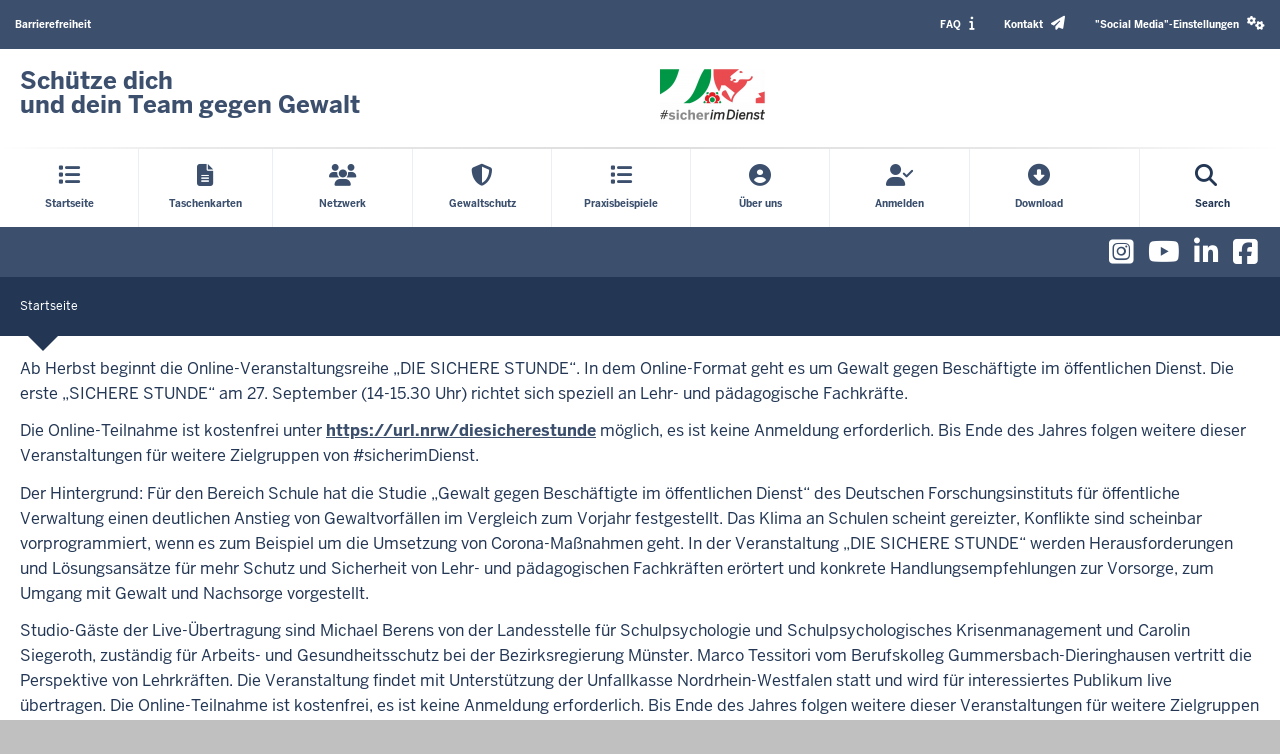

--- FILE ---
content_type: text/html; charset=UTF-8
request_url: https://www.sicherimdienst.nrw/online-veranstaltung-zum-thema-schutz-und-sicherheit-von-lehrkraeften
body_size: 72561
content:
<!DOCTYPE html>

  
<html  lang="de" dir="ltr" prefix="og: https://ogp.me/ns#">
  <head>
    <meta charset="utf-8" />
<link rel="canonical" href="https://www.sicherimdienst.nrw/online-veranstaltung-zum-thema-schutz-und-sicherheit-von-lehrkraeften" />
<meta property="og:title" content="Präventionsnetzwerk #sicherimDienst präsentiert Online-Veranstaltung zum Thema Schutz und Sicherheit von Lehrkräften" />
<meta property="og:image" content="https://www.sicherimdienst.nrw/sites/default/files/styles/crop_1_to_1/public/2022-09/auftakt_onlineveranstaltung.jpg?h=c4e3cdf4&amp;itok=kdVE8qvV" />
<meta name="dcterms.title" content="Präventionsnetzwerk #sicherimDienst präsentiert Online-Veranstaltung zum Thema Schutz und Sicherheit von Lehrkräften" />
<meta name="twitter:card" content="summary" />
<meta name="twitter:title" content="Präventionsnetzwerk #sicherimDienst präsentiert Online-Veranstaltung zum Thema Schutz und Sicherheit von Lehrkräften" />
<meta name="twitter:image" content="https://www.sicherimdienst.nrw/sites/default/files/styles/crop_1_to_1/public/2022-09/auftakt_onlineveranstaltung.jpg?h=c4e3cdf4&amp;itok=kdVE8qvV" />
<meta name="MobileOptimized" content="width" />
<meta name="HandheldFriendly" content="true" />
<meta name="viewport" content="width=device-width, initial-scale=1.0" />

    <title>Online-Veranstaltung zum Thema Schutz und Sicherheit von Lehrkräften | #sicherimDienst</title>
    <link rel="stylesheet" media="all" href="/sites/default/files/css/css_VV85-NcgIYkiWMaYJuMfRhGDtkrgscbaOmDUVPr3yIs.css?delta=0&amp;language=de&amp;theme=lafp&amp;include=[base64]" />
<link rel="stylesheet" media="all" href="/sites/default/files/css/css_-_61pXcnYxgbz4nMP5rT2lL5DfQBnclde8iioL0ja0Y.css?delta=1&amp;language=de&amp;theme=lafp&amp;include=[base64]" />
<link rel="stylesheet" media="print" href="/sites/default/files/css/css_E4jD3IMYfvEP4LBKAQVrXx4agYyBEowxsgk6kOq736I.css?delta=2&amp;language=de&amp;theme=lafp&amp;include=[base64]" />
<link rel="stylesheet" media="all" href="/sites/default/files/css/css_7rD4IFlKnB-hK1jeqOwc9G3e7oa2im_yD-60LyAUHYw.css?delta=3&amp;language=de&amp;theme=lafp&amp;include=[base64]" />

    <script type="application/json" data-drupal-selector="drupal-settings-json">{"path":{"baseUrl":"\/","pathPrefix":"","currentPath":"node\/70","currentPathIsAdmin":false,"isFront":false,"currentLanguage":"de"},"pluralDelimiter":"\u0003","suppressDeprecationErrors":true,"degov_hyphenopoly":{"languages":{"de":"Silbentrennungsalgorithmus"},"selectors":{".page-header":{"leftmin":2,"rightmin":6,"orphanControl":1},".teaser-title":{"leftmin":2,"rightmin":6,"orphanControl":1},".paragraph__header":{"leftmin":2,"rightmin":6,"orphanControl":1},".normal-page__teaser-text":{"leftmin":2,"rightmin":6,"orphanControl":1}},"selectors_css":[".page-header",".teaser-title",".paragraph__header",".normal-page__teaser-text"]},"eu_cookie_compliance":{"cookie_policy_version":"1.0.0","popup_enabled":false,"popup_agreed_enabled":false,"popup_hide_agreed":true,"popup_clicking_confirmation":false,"popup_scrolling_confirmation":false,"popup_html_info":false,"use_mobile_message":false,"mobile_popup_html_info":false,"mobile_breakpoint":768,"popup_html_agreed":false,"popup_use_bare_css":true,"popup_height":"auto","popup_width":"100%","popup_delay":0,"popup_link":"\/datenschutzerklaerung","popup_link_new_window":true,"popup_position":false,"fixed_top_position":true,"popup_language":"de","store_consent":false,"better_support_for_screen_readers":true,"cookie_name":"","reload_page":false,"domain":"","domain_all_sites":false,"popup_eu_only":false,"popup_eu_only_js":false,"cookie_lifetime":100,"cookie_session":0,"set_cookie_session_zero_on_disagree":0,"disagree_do_not_show_popup":false,"method":"opt_in","automatic_cookies_removal":true,"allowed_cookies":"necessary:cookie-agreed\r\nnecessary:cookie-agreed-categories","withdraw_markup":"\u003Cbutton type=\u0022button\u0022 class=\u0022eu-cookie-withdraw-tab \u0022\u003EDatenschutzeinstellungen\u003C\/button\u003E\n\u003Cdiv aria-labelledby=\u0022popup-text\u0022 class=\u0022eu-cookie-withdraw-banner  skin--background-secondary\u0022\u003E\n  \u003Cdiv class=\u0022popup-content info eu-cookie-compliance-content\u0022\u003E\n    \u003Cdiv id=\u0022popup-text\u0022 class=\u0022eu-cookie-compliance-message\u0022 role=\u0022document\u0022\u003E\n      \u003Cp\u003EWir verwenden Cookies auf dieser Website, um die Nutzung zu verbessern\u003C\/p\u003E\u003Cp\u003ESie haben der Nutzung der Cookies zugestimmt.\u003C\/p\u003E\u003Cp\u003EWeitere Informationen zu den verwendeten Cookies finden Sie in der Datenschutzerkl\u00e4rung.\u003Cbr\u003E\u00dcber die Schaltfl\u00e4che \u0022Zustimmung zur\u00fcckziehen\u0022 k\u00f6nnen Sie Ihre Einstellungen deaktivieren.\u003Cbr\u003EAnschlie\u00dfend k\u00f6nnen Sie erneut die Verwendung von Cookies best\u00e4tigen.\u003C\/p\u003E\n    \u003C\/div\u003E\n    \u003Cdiv id=\u0022popup-buttons\u0022 class=\u0022eu-cookie-compliance-buttons\u0022\u003E\n      \u003Cbutton type=\u0022button\u0022 class=\u0022eu-cookie-withdraw-button  btn btn-outline-default\u0022\u003EZustimmung zur\u00fcckziehen\u003C\/button\u003E\n    \u003C\/div\u003E\n  \u003C\/div\u003E\n\u003C\/div\u003E","withdraw_enabled":true,"reload_options":0,"reload_routes_list":"","withdraw_button_on_info_popup":false,"cookie_categories":["necessary"],"cookie_categories_details":{"necessary":{"uuid":"baccd072-7be2-4772-bd8e-ad4b3ad0d5bb","langcode":"de","status":true,"dependencies":{"enforced":{"module":["nrw_eu_cookie_compliance"]}},"_core":{"default_config_hash":"Wx01S2ChrG6m46Q4n_DU2Ktp6V8Jiae-4NshLjlHils"},"id":"necessary","label":"Notwendig","description":"Zwingend notwendig (Cookies, die f\u00fcr die Nutzung der Seite zwingend vorhanden sein m\u00fcssen.)","checkbox_default_state":"required","weight":-9}},"enable_save_preferences_button":true,"cookie_value_disagreed":"0","cookie_value_agreed_show_thank_you":"1","cookie_value_agreed":"2","containing_element":"body","settings_tab_enabled":true,"olivero_primary_button_classes":"","olivero_secondary_button_classes":"","close_button_action":"close_banner","open_by_default":false,"modules_allow_popup":true,"hide_the_banner":false,"geoip_match":true,"unverified_scripts":[]},"bootstrap":{"forms_has_error_value_toggle":1,"modal_animation":1,"modal_backdrop":"true","modal_focus_input":1,"modal_keyboard":1,"modal_select_text":1,"modal_show":1,"modal_size":"","popover_enabled":1,"popover_animation":1,"popover_auto_close":1,"popover_container":"body","popover_content":"","popover_delay":"0","popover_html":0,"popover_placement":"right","popover_selector":"","popover_title":"","popover_trigger":"click"},"degov_social_media_settings":{"link":"Sie k\u00f6nnen sie in den \u003Ca role=\u0022button\u0022 href=\u0022#\u0022 data-toggle=\u0022modal\u0022 data-target=\u0022#social-media-settings\u0022 class=\u0022js-social-media-settings-open social-media-settings--menu-item\u0022\u003E\u0022Social Media\u0022-Einstellungen aktivieren\u003C\/a\u003E.","cookie":"Stimmen Sie bitte zuerst unseren Cookie-Richtlinien zu.","mediaMessages":{"facebook":"Die \u0022Social Media\u0022-Quelle Facebook ist deaktiviert.","twitter":"Die \u0022Social Media\u0022-Quelle X\/Twitter ist deaktiviert.","youtube":"Die \u0022Social Media\u0022-Quelle Youtube ist deaktiviert.","pinterest":"Die \u0022Social Media\u0022-Quelle Pinterest ist deaktiviert.","flickr":"Die \u0022Social Media\u0022-Quelle Flickr ist deaktiviert.","vimeo":"Die \u0022Social Media\u0022-Quelle Vimeo ist deaktiviert.","instagram":"Die \u0022Social Media\u0022-Quelle Instagram ist deaktiviert.","other":"Die \u0022Social Media\u0022-Quelle Andere ist deaktiviert."},"successMessage":"Die \u0022Social Media\u0022-Einstellungen wurden gespeichert.","sources":{"facebook":false,"twitter":false,"youtube":false,"pinterest":false,"flickr":false,"vimeo":false,"instagram":false,"other":false}},"user":{"uid":0,"permissionsHash":"b6da4ff2abc57a1793138d565156de79800da4f34c299abe107de58c1b25aa76"}}</script>
<script src="/core/assets/vendor/modernizr/modernizr.min.js?v=3.11.7"></script>
<script src="/sites/default/files/js/js_zASTa1n5rySBAIY_f_z07t2Gua1ZHGMqS35dgvURbh4.js?scope=header&amp;delta=1&amp;language=de&amp;theme=lafp&amp;include=eJx1i1EOgzAMQy_UKUeKSvEgWttETWHi9kNo8DG0L1vv2YNq996i0XA2tgaWKj1ciExNV7QwYtKV581m1B3ljW7ku3FNEjMXjBLZ0bvUycmaJriHHJ9GfUbBI_puPdT25iE6-KDkyEi9SfoVtxMWTqovwR7FssSaQP_E8SioC53lAy9dZxI"></script>
<script src="/libraries/hyphenopoly/Hyphenopoly_Loader.js?v=5.3.0"></script>
<script src="/sites/default/files/js/js_7isAijTxyd97WiZmp33U7NXlJQ1abaOkgm7X9iKQA3o.js?scope=header&amp;delta=3&amp;language=de&amp;theme=lafp&amp;include=eJx1i1EOgzAMQy_UKUeKSvEgWttETWHi9kNo8DG0L1vv2YNq996i0XA2tgaWKj1ciExNV7QwYtKV581m1B3ljW7ku3FNEjMXjBLZ0bvUycmaJriHHJ9GfUbBI_puPdT25iE6-KDkyEi9SfoVtxMWTqovwR7FssSaQP_E8SioC53lAy9dZxI"></script>

        <link rel="apple-touch-icon-precomposed" sizes="57x57" href="/themes/nrw/nrw_base_theme/images/icon/apple-touch-icon-57x57.png" />
    <link rel="apple-touch-icon-precomposed" sizes="114x114" href="/themes/nrw/nrw_base_theme/images/icon/apple-touch-icon-114x114.png" />
    <link rel="apple-touch-icon-precomposed" sizes="72x72" href="/themes/nrw/nrw_base_theme/images/icon/apple-touch-icon-72x72.png" />
    <link rel="apple-touch-icon-precomposed" sizes="144x144" href="/themes/nrw/nrw_base_theme/images/icon/apple-touch-icon-144x144.png" />
    <link rel="apple-touch-icon-precomposed" sizes="60x60" href="/themes/nrw/nrw_base_theme/images/icon/apple-touch-icon-60x60.png" />
    <link rel="apple-touch-icon-precomposed" sizes="120x120" href="/themes/nrw/nrw_base_theme/images/icon/apple-touch-icon-120x120.png" />
    <link rel="apple-touch-icon-precomposed" sizes="76x76" href="/themes/nrw/nrw_base_theme/images/icon/apple-touch-icon-x76.png" />
    <link rel="apple-touch-icon-precomposed" sizes="152x152" href="/themes/nrw/nrw_base_theme/images/icon/apple-touch-ico152x152.png" />
    <link rel="icon" type="image/png" href="/themes/nrw/nrw_base_theme/images/icon/favicon-196x196.png" sizes="196x196" />
    <link rel="icon" type="image/png" href="/themes/nrw/nrw_base_theme/images/icon/favicon-96x96.png" sizes="96x96" />
    <link rel="icon" type="image/png" href="/themes/nrw/nrw_base_theme/images/icon/favicon-32x32.png" sizes="32x32" />
    <link rel="icon" type="image/png" href="/themes/nrw/nrw_base_theme/images/icon/favicon-16x16.png" sizes="16x16" />
    <link rel="icon" type="image/png" href="/themes/nrw/nrw_base_theme/images/icon/favicon-128.png" sizes="128x128" />
    <meta name="msapplication-TileColor" content="#FFFFFF" />
    <meta name="msapplication-TileImage" content="/themes/nrw/nrw_base_theme/images/icon/mstile-144x144.png" />
    <meta name="msapplication-square70x70logo" content="/themes/nrw/nrw_base_theme/images/icon/mstile-70x70.png" />
    <meta name="msapplication-square150x150logo" content="/themes/nrw/nrw_base_theme/images/icon/mstile-150x150.png" />
    <meta name="msapplication-wide310x150logo" content="/themes/nrw/nrw_base_theme/images/icon/mstile-310x150.png" />
    <meta name="msapplication-square310x310logo" content="/themes/nrw/nrw_base_theme/images/icon/mstile-310x310.png" />
    <link rel="icon" href="/themes/nrw/nrw_base_theme/images/icon/favicon.ico">
            <meta name="application-name" content="&nbsp;"/>
      </head>
  <body class="page-no-sidebar path-node page-node-type-normal-page has-glyphicons">
    <a href="#main-content" class="visually-hidden focusable skip-link">
      Direkt zum Inhalt
    </a>
    
      <div class="dialog-off-canvas-main-canvas" data-off-canvas-main-canvas>
    
<div class="header-wrapper">
  <header class="header container-fluid">
    <div class="row">
        <div class="header__upper-menu skin--background-secondary">
    <div class="navbar-header">
      <button type="button"
              class="header__upper-menu--title skin--font-header navbar-toggle collapsed"
              data-toggle="collapse"
              data-target="#toggle-upper-menu"
              aria-expanded="false"
              aria-controls="toggle-upper-menu">
          <span class="sr-only">Navigation aktivieren/deaktivieren:</span>
          TECHNISCHES MENU<i class="fa-solid fa-angle-down" aria-hidden="true"></i>
      </button>
    </div>
    <div id="toggle-upper-menu" class="header__upper-menu--elements navbar-collapse collapse">
              <div class="navbar-region first navbar-left">
            <div class="region region-service">
    <nav aria-labelledby="block-lafp-language-assistance-menu"  id="block-lafp-language-assistance" class="block block-system-menu-block">
            
  <div class="visually-hidden" id="block-lafp-language-assistance-menu">Barrierearme Sprachen</div>
  
        
      <ul data-region="service" class="menu menu--language-assistance nav navbar-nav">
                              <li class="first last skin--font-header">
                    
          <a href="/erklaerung-zur-barrierefreiheit"
                         tabindex="0">Barrierefreiheit          </a>

        </li>
          </ul>
  

  </nav>

  </div>

        </div>
                    <div class="navbar-region last navbar-right">
            <div class="region region-top-navigation">
    <nav aria-labelledby="block-headertopmenu-menu"  id="block-headertopmenu" class="block block-system-menu-block">
            
  <div class="visually-hidden" id="block-headertopmenu-menu">Header Top Menu</div>
  
        
      <ul data-region="top_navigation" class="menu menu--header-top nav navbar-nav skin--font-header">
                      <li class="first">
                
        <a href="/faq"
                  >FAQ              <i class="fa-solid fa-info" aria-hidden="true"></i>

                  </a>
      </li>
                      <li class="last">
                
        <a href="/anmelden"
                  >Kontakt              <i class="fa-regular fa-paper-plane" aria-hidden="true"></i>

                  </a>
      </li>
        </ul>
  

  </nav>
<nav aria-labelledby="block-lafp-socialmediasettingsblock-2-menu"  id="block-lafp-socialmediasettingsblock-2">
            
  <div class="visually-hidden" id="block-lafp-socialmediasettingsblock-2-menu">Social media settings block</div>
  
        
<ul class="nav navbar-nav skin--font-header social-media-settings-menu">
  <li class="nav-item ">
    <a class="js-social-media-settings-open social-media-settings--menu-item nav-link"
       data-toggle="modal"
       data-target="#social-media-settings"
       href="#"
       role="button"
       aria-controls="social-media-settings">
      "Social Media"-Einstellungen
      <i class="fa fa-cogs" aria-hidden="true"></i>
    </a>
  </li>
</ul>

<div id="social-media-settings" class="social-media-settings modal fade"
     aria-labelledby="social-media-settings-modal-title" role="dialog"
     aria-describedby="social-media-settings-modal-description"
     aria-hidden="true">
  <div class="modal-dialog">
    <div class="modal-header">
      <h2 tabindex="-1" id="social-media-settings-modal-title"
          class="modal-title">"Social Media"-Einstellungen</h2>
      <div class="float-right">
        <button type="button"
                class="modal-close modal-button btn btn-default"
                data-dismiss="modal">
          <span>Schließen</span>
          <i aria-hidden="true" class="fa fa-times fa-fw fa-2x"></i>
        </button>
      </div>
    </div>
    <div class="modal-content">
      <div class="modal-body">
        <div id="social-media-settings-modal-description" class="social-media-settings__text">
          <p>
            Wenn Sie diese Felder durch einen Klick aktivieren, werden Informationen an die nachfolgenden Dienste übertragen und dort gespeichert:
          </p>
          <p>
            <a href="https://www.facebook.com" target="_blank">Facebook</a>,
            <a href="https://twitter.com/" target="_blank">X/Twitter</a>,
            <a href="https://www.youtube.com/" target="_blank">Youtube</a>,
            <a href="https://de.pinterest.com/" target="_blank">Pinterest</a>,
            <a href="https://instagram.com/" target="_blank">Instagram</a>,
            <a href="https://www.flickr.com/" target="_blank">Flickr</a>,
            <a href="https://vimeo.com/" target="_blank">Vimeo</a>
          </p>
          <p>Bitte beachten Sie unsere Informationen und Hinweise zum <a href="/datenschutzhinweise" title="Zur Datenschutzseite" target="_blank">Datenschutz</a> und zur <a href="/netiquette" title="Zur Netiquette" target="_blank">Netiquette</a> bevor Sie die einzelnen Sozialen Medien aktivieren.</p>          <p>
            <strong>Datenfeeds von sozialen Netzwerken dauerhaft aktivieren und Datenübertragung zustimmen:</strong>
          </p>
        </div>
        <ul class="social-media-settings__settings-list">
          <li>
            <input id="checkbox-all-keys" class="js-social-media-source-all checkbox-switch" type="checkbox" value="all" />
            <label for="checkbox-all-keys">All</label>
          </li>
                      <li>
              <input id="checkbox-facebook" class="js-social-media-source checkbox-switch" type="checkbox" value="facebook" />
              <label for="checkbox-facebook">Facebook</label>
            </li>
                      <li>
              <input id="checkbox-twitter" class="js-social-media-source checkbox-switch" type="checkbox" value="twitter" />
              <label for="checkbox-twitter">X/Twitter</label>
            </li>
                      <li>
              <input id="checkbox-youtube" class="js-social-media-source checkbox-switch" type="checkbox" value="youtube" />
              <label for="checkbox-youtube">Youtube</label>
            </li>
                      <li>
              <input id="checkbox-pinterest" class="js-social-media-source checkbox-switch" type="checkbox" value="pinterest" />
              <label for="checkbox-pinterest">Pinterest</label>
            </li>
                      <li>
              <input id="checkbox-flickr" class="js-social-media-source checkbox-switch" type="checkbox" value="flickr" />
              <label for="checkbox-flickr">Flickr</label>
            </li>
                      <li>
              <input id="checkbox-vimeo" class="js-social-media-source checkbox-switch" type="checkbox" value="vimeo" />
              <label for="checkbox-vimeo">Vimeo</label>
            </li>
                      <li>
              <input id="checkbox-instagram" class="js-social-media-source checkbox-switch" type="checkbox" value="instagram" />
              <label for="checkbox-instagram">Instagram</label>
            </li>
                      <li>
              <input id="checkbox-other" class="js-social-media-source checkbox-switch" type="checkbox" value="other" />
              <label for="checkbox-other">Andere</label>
            </li>
                  </ul>
      </div>

      <div class="modal-footer">
        <button type="button"
                class="social-media-settings__cancel modal-button btn btn-default"
                data-dismiss="modal">
          Abbrechen
        </button>
        <button type="submit"
                class="js-social-media-settings-save modal-button social-media-settings__save btn skin--background-secondary"
                data-dismiss="modal">
          Speichern
        </button>
      </div>
    </div>
  </div>
</div>

  </nav>

  </div>

        </div>
          </div>
  </div>

      <div class="header__branding skin--font-secondary">
  <div class="col-xs-3 col-sm-6 header__slogan">
                          <a class="header__slogan_link" href="/"
           title="Zur nrwGOV-Startseite"                     tabindex="0">
        
                    <div class="header__text"><strong>Schütze dich<br>
und dein Team gegen Gewalt</strong></div>
                </a>
                      <button class="header__menu-icon navbar-toggle"
            data-toggle="collapse"
            data-target="#toggle-main-menu__menu"
            type="button"
            aria-expanded="false"
            aria-controls="toggle-main-menu__menu">
      <i class="fa-solid fa-bars" aria-hidden="true"></i>
      <span aria-hidden="true">Menü</span>
      <span class="sr-only">Navigation aktivieren/deaktivieren: Hauptmenü</span>
    </button>
  </div>
    <div class="col-xs-9 col-sm-6 header__logo">
                <a class="header__logo_link" href="/"
         title="Zur nrwGOV-Startseite"                 tabindex="0">
      
             
                          <div class="field field--name-image field--type-image field--label-hidden field--item">  <img loading="lazy" src="/sites/default/files/styles/logo_slogan/public/2021-12/sicher-im-dienst-logo.png?itok=C_nZdcUi" width="105" height="55" alt="Logo Mehr Schutz und Sicherheit von Beschäftigten im öffentlichen Dienst" class="img-responsive" />


</div>
        
      

            </a>
            </div>
  </div>
      <div class="header__menu">
        <div id="toggle-main-menu__menu" class="nrw-menu-header-responsive navbar-collapse collapse">
              <div class="region region-mobile-menu">
    <section id="block-nrw-menu-search-mobile" class="block block-nrw-menu block-nrw-menu-search clearfix">
  
    

      <div class="nrw-menu-header-search__responsive">
  <div class="nrw-menu-header-responsive__block nrw-menu-header-responsive__block--search">
    <div class="nrw-menu-header-responsive__item">
      <form role="search" method="get" action="/suche"
            id="nrw-menu-header-responsive__search"
            class="nrw-menu-header-responsive__search">
        <input
          type="text"
          name="volltext"
          minlength="3"
          pattern="\s*(\S\s*){3,}"
          maxlength="128"
          placeholder="Search"
          title="Bitte geben Sie einen Suchbegriff mit mindestens 3 Zeichen ein"
          autocomplete="off"
          id="nrw-menu-header-responsive__search-text"
          class="nrw-menu-header-responsive__search-text">
        <button
          type="submit"
          class="nrw-menu-header-responsive__search-submit"
          aria-label="Suche öffnen">
          <i class="fas fa-search" aria-hidden="true"></i>
          Search        </button>
      </form>
    </div>
  </div>
</div>

  </section>

<nav aria-labelledby="block-mobile-menu-menu"  id="block-mobile-menu" class="block block-system-menu-block">
            
  <div class="visually-hidden" id="block-mobile-menu-menu">Mobile menu</div>
  
        
<div class="nrw-menu-header-responsive__block">
              <div class="nrw-menu-header-responsive__block-title">
      <div class="nrw-menu-header-responsive__title nrw-menu-header-responsive__first-level">
        
                  <i class="fa-solid fa-list" aria-hidden="true"></i>
        
                                                  <a href="/sicher-im-dienst"  title="Schütze dich und dein Team gegen Gewalt!" class="link">Startseite</a>
              </div>
          </div>
              <div class="nrw-menu-header-responsive__block-title">
      <div class="nrw-menu-header-responsive__title nrw-menu-header-responsive__first-level">
        
                    <i class="fa-solid fa-file-lines" aria-hidden="true"></i>

        
                                <a href="/taschenkarte-startseite"  target="_self" class="link">Taschenkarten</a>
              </div>
          </div>
                        <div class="nrw-menu-header-responsive__block-title">
      <div class="nrw-menu-header-responsive__title nrw-menu-header-responsive__first-level can-toggle">
        
                    <i class="fa-solid fa-users" aria-hidden="true"></i>

        
                                <a href="/netzwerk"  target="_self" class="link">Netzwerk</a>
                  <i class="fa-solid fa-angle-down pull-right action collapsed"
             aria-hidden="true"
             role="button"
             aria-expanded="false"
             aria-controls="menu_link_content_5a260edc-35be-4685-8850-43709672b6b4"
             data-target="#menu_link_content_5a260edc-35be-4685-8850-43709672b6b4"
             data-toggle="collapse"></i>
              </div>
              <ul id="menu_link_content_5a260edc-35be-4685-8850-43709672b6b4" class="nrw-menu-header-responsive__content collapse" aria-expanded="false">
                      <li class="nrw-menu-header-responsive__menu ">

                                                        <div class="nrw-menu-header-responsive__title nrw-menu-header-responsive__second-level">
                                                                                <a href="/netzwerk/die-sichere-stunde"  target="_self" class="link">
                  <i class="fa-solid fa-arrow-right"
                     aria-hidden="true"></i>DIE SICHERE STUNDE</a>
                              </div>
                          </li>
                      <li class="nrw-menu-header-responsive__menu ">

                                                        <div class="nrw-menu-header-responsive__title nrw-menu-header-responsive__second-level">
                                                                                <a href="/netzwerk/frag-doch-mal-das-netzwerk-extern"  target="_self" class="link">
                  <i class="fa-solid fa-arrow-right"
                     aria-hidden="true"></i>&quot;Frag doch mal das Netzwerk&quot;</a>
                              </div>
                          </li>
                      <li class="nrw-menu-header-responsive__menu ">

                                                        <div class="nrw-menu-header-responsive__title nrw-menu-header-responsive__second-level">
                                                                                <a href="/netzwerk/plattform"  target="_self" class="link">
                  <i class="fa-solid fa-arrow-right"
                     aria-hidden="true"></i>Kommunikationsplattform</a>
                              </div>
                          </li>
                  </ul>
          </div>
                        <div class="nrw-menu-header-responsive__block-title">
      <div class="nrw-menu-header-responsive__title nrw-menu-header-responsive__first-level can-toggle">
        
                    <i class="fa-solid fa-shield-halved" aria-hidden="true"></i>

        
                                                  <a href="/gewaltschutz"  title="Prävention" class="link">Gewaltschutz</a>
                  <i class="fa-solid fa-angle-down pull-right action collapsed"
             aria-hidden="true"
             role="button"
             aria-expanded="false"
             aria-controls="menu_link_content_4df0f731-b0ee-4a17-ab22-a6f1ef4a0806"
             data-target="#menu_link_content_4df0f731-b0ee-4a17-ab22-a6f1ef4a0806"
             data-toggle="collapse"></i>
              </div>
              <ul id="menu_link_content_4df0f731-b0ee-4a17-ab22-a6f1ef4a0806" class="nrw-menu-header-responsive__content collapse" aria-expanded="false">
                      <li class="nrw-menu-header-responsive__menu  child-can-toggle">

                                                                                      <div class="nrw-menu-header-responsive__title nrw-menu-header-responsive__second-level can-toggle">
                                                                                <a href="/praevention/grundsaetzliche-informationen"  title="Prävention" class="link">
                  <i class="fa-solid fa-arrow-right"
                     aria-hidden="true"></i>Grundsätzliche Informationen</a>
                                  <i class="fa-solid fa-angle-down pull-right action collapsed"
                     aria-hidden="true"
                     role="button"
                     aria-expanded="false"
                     aria-controls="menu_link_content_e246a3f7-eb34-4105-90d1-7819f0dce12a"
                     data-target="#menu_link_content_e246a3f7-eb34-4105-90d1-7819f0dce12a"
                     data-toggle="collapse"></i>
                              </div>
                                              <ul id="menu_link_content_e246a3f7-eb34-4105-90d1-7819f0dce12a" class="nrw-menu-header-responsive__list nrw-menu-header-responsive__third-level collapse">
                                      <li class="nrw-menu-header-responsive__item">
                                                                                                              <a href="/praevention/grundsaetzliche-informationen/bedingungen-und-ursachen-von-gewalt"  title="Prävention" class="link">
                        <i class="fa-solid fa-minus" aria-hidden="true"></i>Bedingungen und Ursachen von Gewalt</a>
                    </li>
                                      <li class="nrw-menu-header-responsive__item">
                                                                                                              <a href="/praevention/grundsaetzliche-informationen/formen-von-gewalt"  title="Prävention" class="link">
                        <i class="fa-solid fa-minus" aria-hidden="true"></i>Formen von Gewalt</a>
                    </li>
                                      <li class="nrw-menu-header-responsive__item">
                                                                                                                                                            <a href="/forschung"  title="Forschungsteam, Projektziele und Forschungsergebnisse" class="link">
                        <i class="fa-solid fa-minus" aria-hidden="true"></i>Forschung</a>
                    </li>
                                  </ul>
                          </li>
                      <li class="nrw-menu-header-responsive__menu  child-can-toggle">

                                                                                      <div class="nrw-menu-header-responsive__title nrw-menu-header-responsive__second-level can-toggle">
                                                                                <a href="/praevention/allgemeine-hilfestellungen"  title="Forschungsteam, Projektziele und Forschungsergebnisse" class="link">
                  <i class="fa-solid fa-arrow-right"
                     aria-hidden="true"></i>Allgemeine Hilfestellungen</a>
                                  <i class="fa-solid fa-angle-down pull-right action collapsed"
                     aria-hidden="true"
                     role="button"
                     aria-expanded="false"
                     aria-controls="menu_link_content_67fafb61-69d5-4b86-8a0b-55939d489af6"
                     data-target="#menu_link_content_67fafb61-69d5-4b86-8a0b-55939d489af6"
                     data-toggle="collapse"></i>
                              </div>
                                              <ul id="menu_link_content_67fafb61-69d5-4b86-8a0b-55939d489af6" class="nrw-menu-header-responsive__list nrw-menu-header-responsive__third-level collapse">
                                      <li class="nrw-menu-header-responsive__item">
                                                                                                              <a href="/praevention/allgemeine-hilfestellungen"  title="Forschungsteam, Projektziele und Forschungsergebnisse" class="link">
                        <i class="fa-solid fa-minus" aria-hidden="true"></i>Handlungsempfehlungen für alle Beschäftigten des öffentlichen Dienstes</a>
                    </li>
                                  </ul>
                          </li>
                      <li class="nrw-menu-header-responsive__menu  child-can-toggle">

                                                                                      <div class="nrw-menu-header-responsive__title nrw-menu-header-responsive__second-level can-toggle">
                                                                                <a href="/praevention/konkrete-hilfestellungen"  title="Forschungsteam, Projektziele und Forschungsergebnisse" class="link">
                  <i class="fa-solid fa-arrow-right"
                     aria-hidden="true"></i>Konkrete Hilfestellungen</a>
                                  <i class="fa-solid fa-angle-down pull-right action collapsed"
                     aria-hidden="true"
                     role="button"
                     aria-expanded="false"
                     aria-controls="menu_link_content_c2c62198-b130-490a-8968-c03d182a770b"
                     data-target="#menu_link_content_c2c62198-b130-490a-8968-c03d182a770b"
                     data-toggle="collapse"></i>
                              </div>
                                              <ul id="menu_link_content_c2c62198-b130-490a-8968-c03d182a770b" class="nrw-menu-header-responsive__list nrw-menu-header-responsive__third-level collapse">
                                      <li class="nrw-menu-header-responsive__item">
                                                                                                              <a href="/praevention/konkrete-hilfestellungen/innendienst-mit-publikumsverkehr"  title="Forschungsteam, Projektziele und Forschungsergebnisse" class="link">
                        <i class="fa-solid fa-minus" aria-hidden="true"></i>Innendienst mit Publikumsverkehr</a>
                    </li>
                                      <li class="nrw-menu-header-responsive__item">
                                                                                                              <a href="/praevention/konkrete-hilfestellungen/operativ-und-einsatzkraefte"  title="Forschungsteam, Projektziele und Forschungsergebnisse" class="link">
                        <i class="fa-solid fa-minus" aria-hidden="true"></i>Operativ- und Einsatzkräfte</a>
                    </li>
                                      <li class="nrw-menu-header-responsive__item">
                                                                                                              <a href="/praevention/konkrete-hilfestellungen/dienstleistende"  title="Forschungsteam, Projektziele und Forschungsergebnisse" class="link">
                        <i class="fa-solid fa-minus" aria-hidden="true"></i>Dienstleistende</a>
                    </li>
                                      <li class="nrw-menu-header-responsive__item">
                                                                                                              <a href="/praevention/konkrete-hilfestellungen/mandats-und-besondere-amtstraeger"  title="Forschungsteam, Projektziele und Forschungsergebnisse" class="link">
                        <i class="fa-solid fa-minus" aria-hidden="true"></i>Mandats- und besondere Amtsträger</a>
                    </li>
                                      <li class="nrw-menu-header-responsive__item">
                                                                                                              <a href="/praevention/konkrete-hilfestellungen/lehr-und-paedagogische-fachkraefte"  title="Forschungsteam, Projektziele und Forschungsergebnisse" class="link">
                        <i class="fa-solid fa-minus" aria-hidden="true"></i>Lehr- und pädagogische Fachkräfte</a>
                    </li>
                                  </ul>
                          </li>
                      <li class="nrw-menu-header-responsive__menu  child-can-toggle">

                                                                                      <div class="nrw-menu-header-responsive__title nrw-menu-header-responsive__second-level can-toggle">
                                                                                <a href="/praevention/fuehrungsverantwortung-und-arbeitsschutz"  title="Forschungsteam, Projektziele und Forschungsergebnisse" class="link">
                  <i class="fa-solid fa-arrow-right"
                     aria-hidden="true"></i>Führungsverantwortung und Arbeitsschutz</a>
                                  <i class="fa-solid fa-angle-down pull-right action collapsed"
                     aria-hidden="true"
                     role="button"
                     aria-expanded="false"
                     aria-controls="menu_link_content_9217db59-9cb4-4132-b344-5d92eb15077a"
                     data-target="#menu_link_content_9217db59-9cb4-4132-b344-5d92eb15077a"
                     data-toggle="collapse"></i>
                              </div>
                                              <ul id="menu_link_content_9217db59-9cb4-4132-b344-5d92eb15077a" class="nrw-menu-header-responsive__list nrw-menu-header-responsive__third-level collapse">
                                      <li class="nrw-menu-header-responsive__item">
                                                                                                              <a href="/praevention/fuehrungsverantwortung-und-arbeitsschutz/rolle-von-fuehrung"  title="Forschungsteam, Projektziele und Forschungsergebnisse" class="link">
                        <i class="fa-solid fa-minus" aria-hidden="true"></i>Rolle von Führung</a>
                    </li>
                                      <li class="nrw-menu-header-responsive__item">
                                                                                                              <a href="/praevention/fuehrungsverantwortung-und-arbeitsschutz/pflichten-des-arbeitgebers"  title="Forschungsteam, Projektziele und Forschungsergebnisse" class="link">
                        <i class="fa-solid fa-minus" aria-hidden="true"></i>Pflichten des Arbeitgebers</a>
                    </li>
                                  </ul>
                          </li>
                  </ul>
          </div>
              <div class="nrw-menu-header-responsive__block-title">
      <div class="nrw-menu-header-responsive__title nrw-menu-header-responsive__first-level">
        
                  <i class="fa-solid fa-list" aria-hidden="true"></i>
        
                                <a href="/praxisbeispiele"  class="link">Praxisbeispiele</a>
              </div>
          </div>
                        <div class="nrw-menu-header-responsive__block-title">
      <div class="nrw-menu-header-responsive__title nrw-menu-header-responsive__first-level can-toggle">
        
                    <i class="fa-solid fa-circle-user" aria-hidden="true"></i>

        
                                                  <a href="/ueber-uns"  title="Über uns" class="link">Über uns</a>
                  <i class="fa-solid fa-angle-down pull-right action collapsed"
             aria-hidden="true"
             role="button"
             aria-expanded="false"
             aria-controls="menu_link_content_260db14b-95f3-43a5-a496-108e8bb4a9cf"
             data-target="#menu_link_content_260db14b-95f3-43a5-a496-108e8bb4a9cf"
             data-toggle="collapse"></i>
              </div>
              <ul id="menu_link_content_260db14b-95f3-43a5-a496-108e8bb4a9cf" class="nrw-menu-header-responsive__content collapse" aria-expanded="false">
                      <li class="nrw-menu-header-responsive__menu ">

                                                        <div class="nrw-menu-header-responsive__title nrw-menu-header-responsive__second-level">
                                                                                <a href="/den-medien"  title="Über uns" class="link">
                  <i class="fa-solid fa-arrow-right"
                     aria-hidden="true"></i>In den Medien</a>
                              </div>
                          </li>
                      <li class="nrw-menu-header-responsive__menu ">

                                                        <div class="nrw-menu-header-responsive__title nrw-menu-header-responsive__second-level">
                                                                                <a href="/presse"  title="Über uns" class="link">
                  <i class="fa-solid fa-arrow-right"
                     aria-hidden="true"></i>Pressemitteilungen</a>
                              </div>
                          </li>
                      <li class="nrw-menu-header-responsive__menu ">

                                                        <div class="nrw-menu-header-responsive__title nrw-menu-header-responsive__second-level">
                                                                                <a href="/presse/pressemeldung"  title="Über uns" class="link">
                  <i class="fa-solid fa-arrow-right"
                     aria-hidden="true"></i>Presseportal</a>
                              </div>
                          </li>
                  </ul>
          </div>
              <div class="nrw-menu-header-responsive__block-title">
      <div class="nrw-menu-header-responsive__title nrw-menu-header-responsive__first-level">
        
                    <i class="fa-solid fa-user-check" aria-hidden="true"></i>

        
                                <a href="/anmelden"  class="link">Anmelden</a>
              </div>
          </div>
              <div class="nrw-menu-header-responsive__block-title">
      <div class="nrw-menu-header-responsive__title nrw-menu-header-responsive__first-level">
        
                    <i class="fa-regular fa-circle-down" aria-hidden="true"></i>

        
                                <a href="https://www.sicherimdienst.nrw/download"  class="link">Download</a>
              </div>
          </div>
  </div>

  </nav>
<section id="block-nrw-social-media-links-mobile" class="block block-degov-social-media-links clearfix">
  
    

      <div class="hidden-xs social-media-links__desktop_wrapper">
<ul class="social-media-links">
          <li class="social-media-links__item instagram first">
      <a href="https://www.instagram.com/sicherimdienst/" target="_blank" tabindex="0" class="social-media-links__link">
        <span class="social-media-links__icon fa fa-brands fa-square-instagram" aria-hidden="true"></span><span class="social-media-links__label">Instagram</span><span class="fa fa-external-link" aria-hidden="true"></span></a>
    </li>
            <li class="social-media-links__item youtube ">
      <a href="https://www.youtube.com/channel/UC12_prs4HPpOresapyIjGGA/featured" target="_blank" tabindex="0" class="social-media-links__link">
        <span class="social-media-links__icon fa fab fa-youtube" aria-hidden="true"></span><span class="social-media-links__label">YouTube</span><span class="fa fa-external-link" aria-hidden="true"></span></a>
    </li>
            <li class="social-media-links__item linkedin ">
      <a href="https://de.linkedin.com/company/sicherimdienst" target="_blank" tabindex="0" class="social-media-links__link">
        <span class="social-media-links__icon fa fab fa-linkedin" aria-hidden="true"></span><span class="social-media-links__label">LinkedIn</span><span class="fa fa-external-link" aria-hidden="true"></span></a>
    </li>
            <li class="social-media-links__item facebook last">
      <a href="https://www.facebook.com/sicherimDienst/" target="_blank" tabindex="0" class="social-media-links__link">
        <span class="social-media-links__icon fa fab fa-facebook-square" aria-hidden="true"></span><span class="social-media-links__label">Facebook</span><span class="fa fa-external-link" aria-hidden="true"></span></a>
    </li>
    </ul>
</div>
<div class="hidden-sm hidden-md hidden-lg nrw-menu-header__col social-media-links__mobile_wrapper skin--background-secondary">
  <ul class="social-media-links">
                <li class="social-media-links__item instagram first">
        <a href="https://www.instagram.com/sicherimdienst/" target="_blank" tabindex="0" class="social-media-links__link">
          <span class="social-media-links__icon fa fa-brands fa-square-instagram" aria-hidden="true"></span><span class="social-media-links__label">Instagram</span><span class="fa fa-external-link" aria-hidden="true"></span></a>
      </li>
                <li class="social-media-links__item youtube ">
        <a href="https://www.youtube.com/channel/UC12_prs4HPpOresapyIjGGA/featured" target="_blank" tabindex="0" class="social-media-links__link">
          <span class="social-media-links__icon fa fab fa-youtube" aria-hidden="true"></span><span class="social-media-links__label">YouTube</span><span class="fa fa-external-link" aria-hidden="true"></span></a>
      </li>
                <li class="social-media-links__item linkedin ">
        <a href="https://de.linkedin.com/company/sicherimdienst" target="_blank" tabindex="0" class="social-media-links__link">
          <span class="social-media-links__icon fa fab fa-linkedin" aria-hidden="true"></span><span class="social-media-links__label">LinkedIn</span><span class="fa fa-external-link" aria-hidden="true"></span></a>
      </li>
                <li class="social-media-links__item facebook last">
        <a href="https://www.facebook.com/sicherimDienst/" target="_blank" tabindex="0" class="social-media-links__link">
          <span class="social-media-links__icon fa fab fa-facebook-square" aria-hidden="true"></span><span class="social-media-links__label">Facebook</span><span class="fa fa-external-link" aria-hidden="true"></span></a>
      </li>
      </ul>
</div>

  </section>


  </div>

        </div>
        <div class="hidden-xs">
            <div class="region region-primary-menu">
    <nav aria-labelledby="block-nrw-main-menu-menu"  id="block-nrw-main-menu" class="block block-system-menu-block">
            
  <div class="visually-hidden" id="block-nrw-main-menu-menu">Hauptmenü</div>
  
        
  <ul class="nrw-menu-header__icons">
                      <li class="first">

                        
                                                  <a href="/sicher-im-dienst" title="Schütze dich und dein Team gegen Gewalt!" class="link nrw-menu-header__icon menu-icon">
          <div>
                          <i class="fa-solid fa-list" aria-hidden="true"></i>
                        <span>Startseite</span>
          </div>
        </a>
      </li>
                      <li>

                        
                                <a href="/taschenkarte-startseite" target="_self" class="link nrw-menu-header__icon menu-icon">
          <div>
                            <i class="fa-solid fa-file-lines" aria-hidden="true"></i>

                        <span>Taschenkarten</span>
          </div>
        </a>
      </li>
                      <li>

                        
                                <a href="/netzwerk" target="_self" class="link nrw-menu-header__icon menu-icon">
          <div>
                            <i class="fa-solid fa-users" aria-hidden="true"></i>

                        <span>Netzwerk</span>
          </div>
        </a>
      </li>
                      <li>

                        
                                                  <a href="/gewaltschutz" title="Prävention" class="link nrw-menu-header__icon menu-icon">
          <div>
                            <i class="fa-solid fa-shield-halved" aria-hidden="true"></i>

                        <span>Gewaltschutz</span>
          </div>
        </a>
      </li>
                      <li>

                        
                                <a href="/praxisbeispiele" class="link nrw-menu-header__icon menu-icon">
          <div>
                          <i class="fa-solid fa-list" aria-hidden="true"></i>
                        <span>Praxisbeispiele</span>
          </div>
        </a>
      </li>
                      <li>

                        
                                                  <a href="/ueber-uns" title="Über uns" class="link nrw-menu-header__icon menu-icon">
          <div>
                            <i class="fa-solid fa-circle-user" aria-hidden="true"></i>

                        <span>Über uns</span>
          </div>
        </a>
      </li>
                      <li>

                        
                                <a href="/anmelden" class="link nrw-menu-header__icon menu-icon">
          <div>
                            <i class="fa-solid fa-user-check" aria-hidden="true"></i>

                        <span>Anmelden</span>
          </div>
        </a>
      </li>
                      <li class="last">

                        
                                <a href="https://www.sicherimdienst.nrw/download" class="link nrw-menu-header__icon menu-icon">
          <div>
                            <i class="fa-regular fa-circle-down" aria-hidden="true"></i>

                        <span>Download</span>
          </div>
        </a>
      </li>
      </ul>

  </nav>
<section id="block-nrw-menu-search" class="block block-nrw-menu block-nrw-menu-search clearfix">
  
    

      <div class="nrw-menu-header-search">
  <ul class="nrw-menu-header__icons nrw-menu-header__icons--search">
    <li class="search">
      <form class="header-search-form" role="search" method="get" action="/suche">
        <button
          type="submit"
          class="nrw-menu-header-search-submit nrw-menu-header__icon menu-search"
          aria-label="Suche öffnen"
          aria-controls="nrw-menu-header__search"
          aria-expanded="false">
          <i class="fas fa-search" aria-hidden="true"></i>
          <span>Search</span>
        </button>
      </form>
    </li>
  </ul>
</div>

<div id="nrw-menu-header__search" class="nrw-menu-header__search is-close">
  <div class="nrw-menu-header__search__content">
    <div class="nrw-menu-header__search-close">
      <button class="nrw-menu-header__search-close-button">
        <span>
          Suche schließen
        </span>
        <i class="fas fa-times" aria-hidden="true"></i>
      </button>
    </div>
    <form role="search" class="header-search-form">
      <div class="input-group">
        <input type="text" name="header__search-text"
               minlength="3" pattern="\s*(\S\s*){3,}" maxlength="128"
               autocomplete="off"
               placeholder="Suchbegriff eingeben"
               title="Bitte geben Sie einen Suchbegriff mit mindestens 3 Zeichen ein"
               class="nrw-menu-header__search-text form-control input-xl">
        <div class="input-group-btn">
          <button class="header-search-form__submit btn btn-success btn-xl" type="submit" title="Search">
            <i class="fas fa-search" aria-hidden="true"></i>
          </button>
        </div>
      </div>
    </form>
  </div>
</div>

  </section>


  </div>

            <div class="skin--font-header skin--background-secondary region region-secondary-menu">
    <section id="block-nrw-social-media-links" class="block block-degov-social-media-links clearfix">
  
    

      <div class="hidden-xs social-media-links__desktop_wrapper">
<ul class="social-media-links">
          <li class="social-media-links__item instagram first">
      <a href="https://www.instagram.com/sicherimdienst/" target="_blank" tabindex="0" class="social-media-links__link">
        <span class="social-media-links__icon fa fa-brands fa-square-instagram" aria-hidden="true"></span><span class="social-media-links__label">Instagram</span><span class="fa fa-external-link" aria-hidden="true"></span></a>
    </li>
            <li class="social-media-links__item youtube ">
      <a href="https://www.youtube.com/channel/UC12_prs4HPpOresapyIjGGA/featured" target="_blank" tabindex="0" class="social-media-links__link">
        <span class="social-media-links__icon fa fab fa-youtube" aria-hidden="true"></span><span class="social-media-links__label">YouTube</span><span class="fa fa-external-link" aria-hidden="true"></span></a>
    </li>
            <li class="social-media-links__item linkedin ">
      <a href="https://de.linkedin.com/company/sicherimdienst" target="_blank" tabindex="0" class="social-media-links__link">
        <span class="social-media-links__icon fa fab fa-linkedin" aria-hidden="true"></span><span class="social-media-links__label">LinkedIn</span><span class="fa fa-external-link" aria-hidden="true"></span></a>
    </li>
            <li class="social-media-links__item facebook last">
      <a href="https://www.facebook.com/sicherimDienst/" target="_blank" tabindex="0" class="social-media-links__link">
        <span class="social-media-links__icon fa fab fa-facebook-square" aria-hidden="true"></span><span class="social-media-links__label">Facebook</span><span class="fa fa-external-link" aria-hidden="true"></span></a>
    </li>
    </ul>
</div>
<div class="hidden-sm hidden-md hidden-lg nrw-menu-header__col social-media-links__mobile_wrapper skin--background-secondary">
  <ul class="social-media-links">
                <li class="social-media-links__item instagram first">
        <a href="https://www.instagram.com/sicherimdienst/" target="_blank" tabindex="0" class="social-media-links__link">
          <span class="social-media-links__icon fa fa-brands fa-square-instagram" aria-hidden="true"></span><span class="social-media-links__label">Instagram</span><span class="fa fa-external-link" aria-hidden="true"></span></a>
      </li>
                <li class="social-media-links__item youtube ">
        <a href="https://www.youtube.com/channel/UC12_prs4HPpOresapyIjGGA/featured" target="_blank" tabindex="0" class="social-media-links__link">
          <span class="social-media-links__icon fa fab fa-youtube" aria-hidden="true"></span><span class="social-media-links__label">YouTube</span><span class="fa fa-external-link" aria-hidden="true"></span></a>
      </li>
                <li class="social-media-links__item linkedin ">
        <a href="https://de.linkedin.com/company/sicherimdienst" target="_blank" tabindex="0" class="social-media-links__link">
          <span class="social-media-links__icon fa fab fa-linkedin" aria-hidden="true"></span><span class="social-media-links__label">LinkedIn</span><span class="fa fa-external-link" aria-hidden="true"></span></a>
      </li>
                <li class="social-media-links__item facebook last">
        <a href="https://www.facebook.com/sicherimDienst/" target="_blank" tabindex="0" class="social-media-links__link">
          <span class="social-media-links__icon fa fab fa-facebook-square" aria-hidden="true"></span><span class="social-media-links__label">Facebook</span><span class="fa fa-external-link" aria-hidden="true"></span></a>
      </li>
      </ul>
</div>

  </section>


  </div>

        </div>
      </div>
    </div>
  </header>
</div>


  <div class="main-wrapper">
    <main class="main-container container-fluid js-quickedit-main-content">
                              <div role="complementary">
              <div class="region region-header-region">
    <div data-drupal-messages-fallback class="hidden"></div>
  <nav class="breadcrumb-nav skin--background-primary skin--font-header" aria-labelledby="system-breadcrumb">
  <div id="system-breadcrumb" class="visually-hidden">Sie befinden sich hier</div>
  <ol class="breadcrumb skin--font-header" itemscope itemtype="http://schema.org/BreadcrumbList">
          <li  itemprop="itemListElement" itemscope itemtype="http://schema.org/ListItem">
                  <a itemscope itemtype="http://schema.org/Thing" itemprop="item" href="/">
            <span itemprop="name">Startseite</span>
          </a>
                <meta itemprop="position" content="1" />
      </li>
      </ol>
</nav>

      <h1 class="page-header skin--background-primary"><span>Online-Veranstaltung zum Thema Schutz und Sicherheit von Lehrkräften</span></h1>


  </div>

          </div>
                    <div class="row">
                        
        
                        <div class="col-sm-12">
                      <a id="main-content"></a>
              <div class="region region-content">
      <article class="normal-page full clearfix">
  

  <div class="normal-page__header-paragraphs skin--background-primary skin--font-header">
        
      </div>

      <div class="normal-page__content-paragraphs content">
      <div class="paragraph text default clearfix" id="paragraph_text_402">
  
      <div class="paragraph__content">
    <p>Ab Herbst beginnt die Online-Veranstaltungsreihe „DIE SICHERE STUNDE“. In dem Online-Format geht es um Gewalt gegen Beschäftigte im öffentlichen Dienst. Die erste „SICHERE STUNDE“ am 27. September (14-15.30 Uhr) richtet sich speziell an Lehr- und pädagogische Fachkräfte.</p>

<p>Die Online-Teilnahme ist kostenfrei unter <a href="https://url.nrw/diesicherestunde" target="_blank">https://url.nrw/diesicherestunde</a> möglich, es ist keine Anmeldung erforderlich. Bis Ende des Jahres folgen weitere dieser Veranstaltungen für weitere Zielgruppen von #sicherimDienst.</p>

<p>Der Hintergrund: Für den Bereich Schule hat die Studie „Gewalt gegen Beschäftigte im öffentlichen Dienst“ des Deutschen Forschungsinstituts für öffentliche Verwaltung einen deutlichen Anstieg von Gewaltvorfällen im Vergleich zum Vorjahr festgestellt. Das Klima an Schulen scheint gereizter, Konflikte sind scheinbar vorprogrammiert, wenn es zum Beispiel um die Umsetzung von Corona-Maßnahmen geht. In der Veranstaltung „DIE SICHERE STUNDE“ werden Herausforderungen und Lösungsansätze für mehr Schutz und Sicherheit von Lehr- und pädagogischen Fachkräften erörtert und konkrete Handlungsempfehlungen zur Vorsorge, zum Umgang mit Gewalt und Nachsorge vorgestellt.</p>

<p>Studio-Gäste der Live-Übertragung sind Michael Berens von der Landesstelle für Schulpsychologie und Schulpsychologisches Krisenmanagement und Carolin Siegeroth, zuständig für Arbeits- und Gesundheitsschutz bei der Bezirksregierung Münster. Marco Tessitori vom Berufskolleg Gummersbach-Dieringhausen vertritt die Perspektive von Lehrkräften. Die Veranstaltung findet mit Unterstützung der Unfallkasse Nordrhein-Westfalen statt und wird für interessiertes Publikum live übertragen. Die Online-Teilnahme ist kostenfrei, es ist keine Anmeldung erforderlich. Bis Ende des Jahres folgen weitere dieser Veranstaltungen für weitere Zielgruppen von #sicherimDienst.</p>

<p>„Das Thema Gewalt gegen Beschäftigte ist nach wie vor ein wichtiges und brisantes Thema. Und es geht alle an. Neben Verwaltungsmitarbeitenden, Einsatzkräften betrifft es auch den Bildungsbereich“, erläuterte Andre Niewöhner vom Präventionsnetzwerk #sicherimDienst am Freitag (02.09.2022) bei der offiziellen Vorstellung des Veranstaltungsformats am Berufskolleg Gummersbach-Dieringhausen. „Wir wollen die Tipps und Hilfestellungen vor Ort bekannt machen und ins Gespräch kommen“, machte Niewöhner deutlich.</p>

<p>#sicherimDienst ist eine Kampagne im Rahmen der NRW-Initiative „Mehr Schutz und Sicherheit von Beschäftigten im öffentlichen Dienst“. Durch das Präventionsnetzwerk #sicherimDienst besteht für Beschäftigte und Führungskräfte die Möglichkeit, sich zum Thema Gewaltprävention auszutauschen. Mittlerweile haben sich über 600 Mitglieder aus rund 300 Behörden, Organisationen und Verbänden im Netzwerk zusammengeschlossen.</p>

<p><a href="https://youtu.be/IuZmn5bxqL0">Hier könne Sie sich den ersten Werbe-Trailer zum Online-Format „Die sichere Stunde“ anschauen.</a></p>
  </div>
  </div>
<div class="paragraph media-reference default clearfix">
  
      <div class="paragraph__content">
                                                                                                                                                                        <div class="even">
          <div  class="media--view-mode-default image clearfix">
  

  <div class="image__image">
      <img loading="lazy" src="/sites/default/files/styles/wide_1920/public/2022-09/sicherimdienst_twitter1.png?itok=2cnUdBG0" width="1600" height="900" alt="Plakat Die sichere Stunde für Lehrkräfte" class="img-responsive" />



  </div>

      <div class="skin--background-primary clearfix col-xs-12">
        <div  class="media-copyright media-copyright--image">
    <span>
      <span class="media-copyright--copyright-label">&copy;</span>sicherimDienst    </span>
  </div>


    </div>
  
  
  </div>

        </div>
                                </div>
  </div>
<div class="paragraph media-reference default clearfix">
  
      <div class="paragraph__content">
                                                                                                                                                                        <div class="even">
          <div  class="media--view-mode-default image clearfix">
  

  <div class="image__image">
      <img loading="lazy" src="/sites/default/files/styles/wide_1920/public/2022-09/auftakt_onlineveranstaltung.jpg?itok=DylwDcEI" width="1920" height="1440" alt="Auftakt Onlineveranstaltung" class="img-responsive" />



  </div>

      <div class="skin--background-primary clearfix col-xs-12">
        <div  class="media-copyright media-copyright--image">
    <span>
      <span class="media-copyright--copyright-label">&copy;</span>sicherimDienst    </span>
  </div>


    </div>
  
  
  </div>

        </div>
                                </div>
  </div>

    </div>
  
</article>


  </div>

                  </div>

                      </div>
    </main>
  </div>


  <div class="footer-wrapper ">
  <footer class="skin--background-primary footer container-fluid">
    <div class="footer__upper">
        <div class="region region-footer-top">
    <nav aria-labelledby="block-nrw-footer-menu-menu"  id="block-nrw-footer-menu" class="block block-system-menu-block">
            
  <div class="visually-hidden" id="block-nrw-footer-menu-menu">Überblick: Inhalte</div>
  
        
<div class="container-fluid">
  <div class="row block-nrw-menu-footer-block__header">
    <div class="col-md-12">
      <h2 class="block-nrw-menu-footer-block__title">Im Überblick <span>Inhalt</span></h2>
      <div class="block-nrw-menu-footer-block__printer">
        <button type="button" class="print-button faq_all"><span>Drucken</span><i class="fa-solid fa-print" aria-hidden="true"></i></button>
      </div>
    </div>
  </div>
  <div class="skin--background-secondary skin--font-footer block-nrw-menu-footer-block__menu row">
    <div class="col-md-12 footer__menu">
      <nav class="nrw-menu nrw-menu-footer" aria-labelledby="footer-menu-label">
        <div id="footer-menu-label" class="visually-hidden">Menü in der Fußzeile</div>
                      <ul class="nrw-menu-footer__row">
              <li class="nrw-menu__item nrw-menu-footer__col">
        <div class="nrw-menu-footer__header">
                                                                                            <a href="/sicher-im-dienst"  title="Schütze dich und dein Team gegen Gewalt!" class="link">Startseite</a>
                  </div>
              </li>
          <li class="nrw-menu__item nrw-menu-footer__col">
        <div class="nrw-menu-footer__header">
                                                                      <a href="/taschenkarte-startseite"  target="_self" class="link">Taschenkarten</a>
                  </div>
              </li>
          <li class="nrw-menu__item nrw-menu-footer__col">
        <div class="nrw-menu-footer__header">
                                                                                            <a href="/netzwerk"  target="_self" class="link has-children">Netzwerk</a>
                      <i class="nrw-menu-footer__toggle-icon fa-solid fa-angle-down" aria-hidden="true" tabindex="0"></i>
                  </div>
                <ul class="nrw-menu-footer__content">
                            <li class="nrw-menu__item">
        <div class="">
                                                                      <a href="/netzwerk/die-sichere-stunde"  class="link">DIE SICHERE STUNDE</a>
                  </div>
              </li>
          <li class="nrw-menu__item">
        <div class="">
                                                                      <a href="/netzwerk/frag-doch-mal-das-netzwerk-extern"  class="link">&quot;Frag doch mal das Netzwerk&quot;</a>
                  </div>
              </li>
          <li class="nrw-menu__item">
        <div class="">
                                                                      <a href="/netzwerk/plattform"  class="link">Kommunikationsplattform</a>
                  </div>
              </li>
          
        </ul>
              </li>
          <li class="nrw-menu__item nrw-menu-footer__col">
        <div class="nrw-menu-footer__header">
                                                                                                                  <a href="/gewaltschutz"  title="Prävention" class="link has-children">Gewaltschutz</a>
                      <i class="nrw-menu-footer__toggle-icon fa-solid fa-angle-down" aria-hidden="true" tabindex="0"></i>
                  </div>
                <ul class="nrw-menu-footer__content">
                            <li class="nrw-menu__item">
        <div class="">
                                                                      <a href="/praevention/grundsaetzliche-informationen"  class="link">Grundsätzliche Informationen</a>
                  </div>
              </li>
          <li class="nrw-menu__item">
        <div class="">
                                                                      <a href="/praevention/allgemeine-hilfestellungen"  class="link">Allgemeine Hilfestellungen</a>
                  </div>
              </li>
          <li class="nrw-menu__item">
        <div class="">
                                                                      <a href="/praevention/konkrete-hilfestellungen"  class="link">Konkrete Hilfestellungen</a>
                  </div>
              </li>
          <li class="nrw-menu__item">
        <div class="">
                                                                      <a href="/praevention/fuehrungsverantwortung-und-arbeitsschutz"  class="link">Führungsverantwortung und Arbeitsschutz</a>
                  </div>
              </li>
          
        </ul>
              </li>
          <li class="nrw-menu__item nrw-menu-footer__col">
        <div class="nrw-menu-footer__header">
                                                                      <a href="/praxisbeispiele"  class="link">Praxisbeispiele</a>
                  </div>
              </li>
          <li class="nrw-menu__item nrw-menu-footer__col">
        <div class="nrw-menu-footer__header">
                                                                                                                  <a href="/ueber-uns"  title="Über uns" class="link has-children">Über uns</a>
                      <i class="nrw-menu-footer__toggle-icon fa-solid fa-angle-down" aria-hidden="true" tabindex="0"></i>
                  </div>
                <ul class="nrw-menu-footer__content">
                            <li class="nrw-menu__item">
        <div class="">
                                                                      <a href="/den-medien"  class="link">In den Medien</a>
                  </div>
              </li>
          <li class="nrw-menu__item">
        <div class="">
                                                                      <a href="/presse"  class="link">Pressemitteilungen</a>
                  </div>
              </li>
          <li class="nrw-menu__item">
        <div class="">
                                                                      <a href="/presse/pressemeldung"  class="link">Presseportal</a>
                  </div>
              </li>
          
        </ul>
              </li>
          <li class="nrw-menu__item nrw-menu-footer__col">
        <div class="nrw-menu-footer__header">
                                                                      <a href="/anmelden"  class="link">Anmelden</a>
                  </div>
              </li>
          <li class="nrw-menu__item nrw-menu-footer__col">
        <div class="nrw-menu-footer__header">
                                                                      <a href="https://www.sicherimdienst.nrw/download"  class="link">Download</a>
                  </div>
              </li>
              </ul>
      
      </nav>
    </div>
  </div>
</div>


  </nav>

  </div>

    </div>
    <div class="footer__bottom-menu">
      <div class="footer__copyright col-md-6">
          <div class="region region-footer-bottom-primary">
    <section id="block-lafp-copyright" class="block block-degov-copyright-block clearfix">
  
    

      &copy; 2026 Ministerium des Innern des Landes Nordrhein-Westfalen

  </section>


  </div>

      </div>
      <div class="footer__footer_menu col-md-6 right">
          <div class="region region-footer-bottom-secondary">
    <nav aria-labelledby="block-lafp-menu-footer-menu"  id="block-lafp-menu-footer" class="block block-system-menu-block">
            
  <div class="visually-hidden" id="block-lafp-menu-footer-menu">Fußzeile</div>
  
        
          <ul  data-region="footer_bottom_secondary" class="menu menu--level-1">
            
                          
        
        
        <li class="menu__item menu__item--link menu__item--level-1">
                    
          <a href="/faq" class="menu__link menu__link--link menu__link--level-1" data-drupal-link-system-path="node/68">FAQ</a>

          
          
        </li>
      
                          
        
        
        <li class="menu__item menu__item--link menu__item--level-1">
                    
          <a href="/impressum" class="menu__link menu__link--link menu__link--level-1" data-drupal-link-system-path="node/22">Impressum </a>

          
          
        </li>
      
                          
        
        
        <li class="menu__item menu__item--link menu__item--level-1">
                    
          <a href="/datenschutzerklaerung" class="menu__link menu__link--link menu__link--level-1" data-drupal-link-system-path="node/23">Datenschutz </a>

          
          
        </li>
      
                          
        
        
        <li class="menu__item menu__item--link menu__item--level-1">
                    
          <a href="/erklaerung-zur-barrierefreiheit" class="menu__link menu__link--link menu__link--level-1" data-drupal-link-system-path="node/45">Erklärung zur Barrierefreiheit</a>

          
          
        </li>
      
                          
        
        
        <li class="menu__item menu__item--link menu__item--level-1">
                    
          <a href="/anmelden" class="menu__link menu__link--link menu__link--level-1" data-drupal-link-system-path="node/21">Kontakt</a>

          
          
        </li>
          </ul>
  


  </nav>

  </div>

      </div>
    </div>
  </footer>
</div>

<button class="scroll-to-top" tabindex="0" aria-label="Zum Seitenanfang scrollen"></button>


  </div>

    
    <script src="/sites/default/files/js/js_6S1f7a_xAY7S63NeimNiNUM8Nqm-AOUiL_mfxFH3BJM.js?scope=footer&amp;delta=0&amp;language=de&amp;theme=lafp&amp;include=eJx1i1EOgzAMQy_UKUeKSvEgWttETWHi9kNo8DG0L1vv2YNq996i0XA2tgaWKj1ciExNV7QwYtKV581m1B3ljW7ku3FNEjMXjBLZ0bvUycmaJriHHJ9GfUbBI_puPdT25iE6-KDkyEi9SfoVtxMWTqovwR7FssSaQP_E8SioC53lAy9dZxI"></script>

  </body>
</html>


--- FILE ---
content_type: text/css
request_url: https://www.sicherimdienst.nrw/sites/default/files/css/css_-_61pXcnYxgbz4nMP5rT2lL5DfQBnclde8iioL0ja0Y.css?delta=1&language=de&theme=lafp&include=eJyNz9EOwjAIBdAfqusnNay9rsS2kNK57O-d-qAxJvoEnNwQSFjkGvKuGU1Uyu7Tp7inmESmEioSUzCMwW0xr10izBzWEEUujKNULUwtwn_DMFOHO0sbtMGkwr_104b5Pto0d2rJfucsc_0jJYWTK3RWPzIqTmTHB-Za3457DOGh3lAQR-folDotnTSbT31VKtNLprXpOhe2jORst4Hq70tuHKeDyw
body_size: 60651
content:
/* @license GPL-2.0-or-later https://www.drupal.org/licensing/faq */
html{font-family:sans-serif;-webkit-text-size-adjust:100%;}body{margin:0;}article,aside,details,figcaption,figure,footer,header,hgroup,main,menu,nav,section,summary{display:block;}audio,canvas,progress,video{display:inline-block;vertical-align:baseline;}audio:not([controls]){display:none;height:0;}[hidden],template{display:none;}a{background-color:transparent;}a:active,a:hover{outline:0;}abbr[title]{border-bottom:none;text-decoration:underline;text-decoration:underline dotted;}b,strong{font-weight:bold;}dfn{font-style:italic;}h1{font-size:2em;margin:0.67em 0;}mark{background:#ff0;color:#000;}small{font-size:80%;}sub,sup{font-size:75%;line-height:0;position:relative;vertical-align:baseline;}sup{top:-0.5em;}sub{bottom:-0.25em;}img{border:0;}svg:not(:root){overflow:hidden;}figure{margin:1em 40px;}hr{box-sizing:content-box;height:0;}pre{overflow:auto;}code,kbd,pre,samp{font-family:monospace,monospace;font-size:1em;}button,input,optgroup,select,textarea{color:inherit;font:inherit;margin:0;}button{overflow:visible;}button,select{text-transform:none;}button,html input[type=button],input[type=reset],input[type=submit]{-webkit-appearance:button;cursor:pointer;}button[disabled],html input[disabled]{cursor:default;}button::-moz-focus-inner,input::-moz-focus-inner{border:0;padding:0;}input{line-height:normal;}input[type=checkbox],input[type=radio]{box-sizing:border-box;padding:0;}input[type=number]::-webkit-inner-spin-button,input[type=number]::-webkit-outer-spin-button{height:auto;}input[type=search]{-webkit-appearance:textfield;box-sizing:content-box;}input[type=search]::-webkit-search-cancel-button,input[type=search]::-webkit-search-decoration{-webkit-appearance:none;}fieldset{border:1px solid #c0c0c0;margin:0 2px;padding:0.35em 0.625em 0.75em;}legend{border:0;padding:0;}textarea{overflow:auto;}optgroup{font-weight:bold;}table{border-collapse:collapse;border-spacing:0;}td,th{padding:0;}@media print{*,*:before,*:after{color:#000 !important;text-shadow:none !important;background:transparent !important;box-shadow:none !important;}a,a:visited{text-decoration:underline;}a[href]:after{content:" (" attr(href) ")";}abbr[title]:after{content:" (" attr(title) ")";}a[href^="#"]:after,a[href^="javascript:"]:after{content:"";}pre,blockquote{border:1px solid #999;page-break-inside:avoid;}thead{display:table-header-group;}tr,img{page-break-inside:avoid;}img{max-width:100% !important;}p,h2,h3{orphans:3;widows:3;}h2,h3{page-break-after:avoid;}.navbar{display:none;}.btn > .caret,.dropup > .btn > .caret{border-top-color:#000 !important;}.label{border:1px solid #000;}.table{border-collapse:collapse !important;}.table td,.table th{background-color:#fff !important;}.table-bordered th,.table-bordered td{border:1px solid #ddd !important;}}@font-face{font-family:"Glyphicons Halflings";src:url(/themes/nrw/nrw_base_theme/fonts/bootstrap/glyphicons-halflings-regular.eot);src:url(/themes/nrw/nrw_base_theme/fonts/bootstrap/glyphicons-halflings-regular.eot#iefix) format("embedded-opentype"),url(/themes/nrw/nrw_base_theme/fonts/bootstrap/glyphicons-halflings-regular.woff2) format("woff2"),url(/themes/nrw/nrw_base_theme/fonts/bootstrap/glyphicons-halflings-regular.woff) format("woff"),url(/themes/nrw/nrw_base_theme/fonts/bootstrap/glyphicons-halflings-regular.ttf) format("truetype"),url(/themes/nrw/nrw_base_theme/fonts/bootstrap/glyphicons-halflings-regular.svg#glyphicons_halflingsregular) format("svg");}.glyphicon{position:relative;top:1px;display:inline-block;font-family:"Glyphicons Halflings";font-style:normal;font-weight:400;line-height:1;-webkit-font-smoothing:antialiased;-moz-osx-font-smoothing:grayscale;}.glyphicon-asterisk:before{content:"*";}.glyphicon-plus:before{content:"+";}.glyphicon-euro:before,.glyphicon-eur:before{content:"€";}.glyphicon-minus:before{content:"−";}.glyphicon-cloud:before{content:"☁";}.glyphicon-envelope:before{content:"✉";}.glyphicon-pencil:before{content:"✏";}.glyphicon-glass:before{content:"\e001";}.glyphicon-music:before{content:"\e002";}.glyphicon-search:before{content:"\e003";}.glyphicon-heart:before{content:"\e005";}.glyphicon-star:before{content:"\e006";}.glyphicon-star-empty:before{content:"\e007";}.glyphicon-user:before{content:"\e008";}.glyphicon-film:before{content:"\e009";}.glyphicon-th-large:before{content:"\e010";}.glyphicon-th:before{content:"\e011";}.glyphicon-th-list:before{content:"\e012";}.glyphicon-ok:before{content:"\e013";}.glyphicon-remove:before{content:"\e014";}.glyphicon-zoom-in:before{content:"\e015";}.glyphicon-zoom-out:before{content:"\e016";}.glyphicon-off:before{content:"\e017";}.glyphicon-signal:before{content:"\e018";}.glyphicon-cog:before{content:"\e019";}.glyphicon-trash:before{content:"\e020";}.glyphicon-home:before{content:"\e021";}.glyphicon-file:before{content:"\e022";}.glyphicon-time:before{content:"\e023";}.glyphicon-road:before{content:"\e024";}.glyphicon-download-alt:before{content:"\e025";}.glyphicon-download:before{content:"\e026";}.glyphicon-upload:before{content:"\e027";}.glyphicon-inbox:before{content:"\e028";}.glyphicon-play-circle:before{content:"\e029";}.glyphicon-repeat:before{content:"\e030";}.glyphicon-refresh:before{content:"\e031";}.glyphicon-list-alt:before{content:"\e032";}.glyphicon-lock:before{content:"\e033";}.glyphicon-flag:before{content:"\e034";}.glyphicon-headphones:before{content:"\e035";}.glyphicon-volume-off:before{content:"\e036";}.glyphicon-volume-down:before{content:"\e037";}.glyphicon-volume-up:before{content:"\e038";}.glyphicon-qrcode:before{content:"\e039";}.glyphicon-barcode:before{content:"\e040";}.glyphicon-tag:before{content:"\e041";}.glyphicon-tags:before{content:"\e042";}.glyphicon-book:before{content:"\e043";}.glyphicon-bookmark:before{content:"\e044";}.glyphicon-print:before{content:"\e045";}.glyphicon-camera:before{content:"\e046";}.glyphicon-font:before{content:"\e047";}.glyphicon-bold:before{content:"\e048";}.glyphicon-italic:before{content:"\e049";}.glyphicon-text-height:before{content:"\e050";}.glyphicon-text-width:before{content:"\e051";}.glyphicon-align-left:before{content:"\e052";}.glyphicon-align-center:before{content:"\e053";}.glyphicon-align-right:before{content:"\e054";}.glyphicon-align-justify:before{content:"\e055";}.glyphicon-list:before{content:"\e056";}.glyphicon-indent-left:before{content:"\e057";}.glyphicon-indent-right:before{content:"\e058";}.glyphicon-facetime-video:before{content:"\e059";}.glyphicon-picture:before{content:"\e060";}.glyphicon-map-marker:before{content:"\e062";}.glyphicon-adjust:before{content:"\e063";}.glyphicon-tint:before{content:"\e064";}.glyphicon-edit:before{content:"\e065";}.glyphicon-share:before{content:"\e066";}.glyphicon-check:before{content:"\e067";}.glyphicon-move:before{content:"\e068";}.glyphicon-step-backward:before{content:"\e069";}.glyphicon-fast-backward:before{content:"\e070";}.glyphicon-backward:before{content:"\e071";}.glyphicon-play:before{content:"\e072";}.glyphicon-pause:before{content:"\e073";}.glyphicon-stop:before{content:"\e074";}.glyphicon-forward:before{content:"\e075";}.glyphicon-fast-forward:before{content:"\e076";}.glyphicon-step-forward:before{content:"\e077";}.glyphicon-eject:before{content:"\e078";}.glyphicon-chevron-left:before{content:"\e079";}.glyphicon-chevron-right:before{content:"\e080";}.glyphicon-plus-sign:before{content:"\e081";}.glyphicon-minus-sign:before{content:"\e082";}.glyphicon-remove-sign:before{content:"\e083";}.glyphicon-ok-sign:before{content:"\e084";}.glyphicon-question-sign:before{content:"\e085";}.glyphicon-info-sign:before{content:"\e086";}.glyphicon-screenshot:before{content:"\e087";}.glyphicon-remove-circle:before{content:"\e088";}.glyphicon-ok-circle:before{content:"\e089";}.glyphicon-ban-circle:before{content:"\e090";}.glyphicon-arrow-left:before{content:"\e091";}.glyphicon-arrow-right:before{content:"\e092";}.glyphicon-arrow-up:before{content:"\e093";}.glyphicon-arrow-down:before{content:"\e094";}.glyphicon-share-alt:before{content:"\e095";}.glyphicon-resize-full:before{content:"\e096";}.glyphicon-resize-small:before{content:"\e097";}.glyphicon-exclamation-sign:before{content:"\e101";}.glyphicon-gift:before{content:"\e102";}.glyphicon-leaf:before{content:"\e103";}.glyphicon-fire:before{content:"\e104";}.glyphicon-eye-open:before{content:"\e105";}.glyphicon-eye-close:before{content:"\e106";}.glyphicon-warning-sign:before{content:"\e107";}.glyphicon-plane:before{content:"\e108";}.glyphicon-calendar:before{content:"\e109";}.glyphicon-random:before{content:"\e110";}.glyphicon-comment:before{content:"\e111";}.glyphicon-magnet:before{content:"\e112";}.glyphicon-chevron-up:before{content:"\e113";}.glyphicon-chevron-down:before{content:"\e114";}.glyphicon-retweet:before{content:"\e115";}.glyphicon-shopping-cart:before{content:"\e116";}.glyphicon-folder-close:before{content:"\e117";}.glyphicon-folder-open:before{content:"\e118";}.glyphicon-resize-vertical:before{content:"\e119";}.glyphicon-resize-horizontal:before{content:"\e120";}.glyphicon-hdd:before{content:"\e121";}.glyphicon-bullhorn:before{content:"\e122";}.glyphicon-bell:before{content:"\e123";}.glyphicon-certificate:before{content:"\e124";}.glyphicon-thumbs-up:before{content:"\e125";}.glyphicon-thumbs-down:before{content:"\e126";}.glyphicon-hand-right:before{content:"\e127";}.glyphicon-hand-left:before{content:"\e128";}.glyphicon-hand-up:before{content:"\e129";}.glyphicon-hand-down:before{content:"\e130";}.glyphicon-circle-arrow-right:before{content:"\e131";}.glyphicon-circle-arrow-left:before{content:"\e132";}.glyphicon-circle-arrow-up:before{content:"\e133";}.glyphicon-circle-arrow-down:before{content:"\e134";}.glyphicon-globe:before{content:"\e135";}.glyphicon-wrench:before{content:"\e136";}.glyphicon-tasks:before{content:"\e137";}.glyphicon-filter:before{content:"\e138";}.glyphicon-briefcase:before{content:"\e139";}.glyphicon-fullscreen:before{content:"\e140";}.glyphicon-dashboard:before{content:"\e141";}.glyphicon-paperclip:before{content:"\e142";}.glyphicon-heart-empty:before{content:"\e143";}.glyphicon-link:before{content:"\e144";}.glyphicon-phone:before{content:"\e145";}.glyphicon-pushpin:before{content:"\e146";}.glyphicon-usd:before{content:"\e148";}.glyphicon-gbp:before{content:"\e149";}.glyphicon-sort:before{content:"\e150";}.glyphicon-sort-by-alphabet:before{content:"\e151";}.glyphicon-sort-by-alphabet-alt:before{content:"\e152";}.glyphicon-sort-by-order:before{content:"\e153";}.glyphicon-sort-by-order-alt:before{content:"\e154";}.glyphicon-sort-by-attributes:before{content:"\e155";}.glyphicon-sort-by-attributes-alt:before{content:"\e156";}.glyphicon-unchecked:before{content:"\e157";}.glyphicon-expand:before{content:"\e158";}.glyphicon-collapse-down:before{content:"\e159";}.glyphicon-collapse-up:before{content:"\e160";}.glyphicon-log-in:before{content:"\e161";}.glyphicon-flash:before{content:"\e162";}.glyphicon-log-out:before{content:"\e163";}.glyphicon-new-window:before{content:"\e164";}.glyphicon-record:before{content:"\e165";}.glyphicon-save:before{content:"\e166";}.glyphicon-open:before{content:"\e167";}.glyphicon-saved:before{content:"\e168";}.glyphicon-import:before{content:"\e169";}.glyphicon-export:before{content:"\e170";}.glyphicon-send:before{content:"\e171";}.glyphicon-floppy-disk:before{content:"\e172";}.glyphicon-floppy-saved:before{content:"\e173";}.glyphicon-floppy-remove:before{content:"\e174";}.glyphicon-floppy-save:before{content:"\e175";}.glyphicon-floppy-open:before{content:"\e176";}.glyphicon-credit-card:before{content:"\e177";}.glyphicon-transfer:before{content:"\e178";}.glyphicon-cutlery:before{content:"\e179";}.glyphicon-header:before{content:"\e180";}.glyphicon-compressed:before{content:"\e181";}.glyphicon-earphone:before{content:"\e182";}.glyphicon-phone-alt:before{content:"\e183";}.glyphicon-tower:before{content:"\e184";}.glyphicon-stats:before{content:"\e185";}.glyphicon-sd-video:before{content:"\e186";}.glyphicon-hd-video:before{content:"\e187";}.glyphicon-subtitles:before{content:"\e188";}.glyphicon-sound-stereo:before{content:"\e189";}.glyphicon-sound-dolby:before{content:"\e190";}.glyphicon-sound-5-1:before{content:"\e191";}.glyphicon-sound-6-1:before{content:"\e192";}.glyphicon-sound-7-1:before{content:"\e193";}.glyphicon-copyright-mark:before{content:"\e194";}.glyphicon-registration-mark:before{content:"\e195";}.glyphicon-cloud-download:before{content:"\e197";}.glyphicon-cloud-upload:before{content:"\e198";}.glyphicon-tree-conifer:before{content:"\e199";}.glyphicon-tree-deciduous:before{content:"\e200";}.glyphicon-cd:before{content:"\e201";}.glyphicon-save-file:before{content:"\e202";}.glyphicon-open-file:before{content:"\e203";}.glyphicon-level-up:before{content:"\e204";}.glyphicon-copy:before{content:"\e205";}.glyphicon-paste:before{content:"\e206";}.glyphicon-alert:before{content:"\e209";}.glyphicon-equalizer:before{content:"\e210";}.glyphicon-king:before{content:"\e211";}.glyphicon-queen:before{content:"\e212";}.glyphicon-pawn:before{content:"\e213";}.glyphicon-bishop:before{content:"\e214";}.glyphicon-knight:before{content:"\e215";}.glyphicon-baby-formula:before{content:"\e216";}.glyphicon-tent:before{content:"⛺";}.glyphicon-blackboard:before{content:"\e218";}.glyphicon-bed:before{content:"\e219";}.glyphicon-apple:before{content:"\f8ff";}.glyphicon-erase:before{content:"\e221";}.glyphicon-hourglass:before{content:"⌛";}.glyphicon-lamp:before{content:"\e223";}.glyphicon-duplicate:before{content:"\e224";}.glyphicon-piggy-bank:before{content:"\e225";}.glyphicon-scissors:before{content:"\e226";}.glyphicon-bitcoin:before{content:"\e227";}.glyphicon-btc:before{content:"\e227";}.glyphicon-xbt:before{content:"\e227";}.glyphicon-yen:before{content:"¥";}.glyphicon-jpy:before{content:"¥";}.glyphicon-ruble:before{content:"₽";}.glyphicon-rub:before{content:"₽";}.glyphicon-scale:before{content:"\e230";}.glyphicon-ice-lolly:before{content:"\e231";}.glyphicon-ice-lolly-tasted:before{content:"\e232";}.glyphicon-education:before{content:"\e233";}.glyphicon-option-horizontal:before{content:"\e234";}.glyphicon-option-vertical:before{content:"\e235";}.glyphicon-menu-hamburger:before{content:"\e236";}.glyphicon-modal-window:before{content:"\e237";}.glyphicon-oil:before{content:"\e238";}.glyphicon-grain:before{content:"\e239";}.glyphicon-sunglasses:before{content:"\e240";}.glyphicon-text-size:before{content:"\e241";}.glyphicon-text-color:before{content:"\e242";}.glyphicon-text-background:before{content:"\e243";}.glyphicon-object-align-top:before{content:"\e244";}.glyphicon-object-align-bottom:before{content:"\e245";}.glyphicon-object-align-horizontal:before{content:"\e246";}.glyphicon-object-align-left:before{content:"\e247";}.glyphicon-object-align-vertical:before{content:"\e248";}.glyphicon-object-align-right:before{content:"\e249";}.glyphicon-triangle-right:before{content:"\e250";}.glyphicon-triangle-left:before{content:"\e251";}.glyphicon-triangle-bottom:before{content:"\e252";}.glyphicon-triangle-top:before{content:"\e253";}.glyphicon-console:before{content:"\e254";}.glyphicon-superscript:before{content:"\e255";}.glyphicon-subscript:before{content:"\e256";}.glyphicon-menu-left:before{content:"\e257";}.glyphicon-menu-right:before{content:"\e258";}.glyphicon-menu-down:before{content:"\e259";}.glyphicon-menu-up:before{content:"\e260";}*{-webkit-box-sizing:border-box;-moz-box-sizing:border-box;box-sizing:border-box;}*:before,*:after{-webkit-box-sizing:border-box;-moz-box-sizing:border-box;box-sizing:border-box;}html{font-size:10px;-webkit-tap-highlight-color:rgba(0,0,0,0);}body{font-family:"BentonSans-Regular","Open Sans",arial,sans-serif;font-size:1rem;line-height:1.6;color:#233755;background-color:#c0c0c0;}input,button,select,textarea{font-family:inherit;font-size:inherit;line-height:inherit;}a{color:#3C506E;text-decoration:none;}a:hover,a:focus{color:#5774a0;text-decoration:underline;}a:focus{outline:5px auto -webkit-focus-ring-color;outline-offset:-2px;}figure{margin:0;}img{vertical-align:middle;}.img-responsive{display:block;max-width:100%;height:auto;}.img-rounded{border-radius:0.375rem;}.img-thumbnail{padding:4px;line-height:1.6;background-color:#c0c0c0;border:1px solid #dddddd;border-radius:4px;-webkit-transition:all 0.2s ease-in-out;-o-transition:all 0.2s ease-in-out;transition:all 0.2s ease-in-out;display:inline-block;max-width:100%;height:auto;}.img-circle{border-radius:50%;}hr{margin-top:1.5625rem;margin-bottom:1.5625rem;border:0;border-top:1px solid #f5f5f5;}.sr-only{position:absolute;width:1px;height:1px;padding:0;margin:-1px;overflow:hidden;clip:rect(0,0,0,0);border:0;}.sr-only-focusable:active,.sr-only-focusable:focus{position:static;width:auto;height:auto;margin:0;overflow:visible;clip:auto;}[role=button]{cursor:pointer;}html{font-size:initial;}h1,h2,h3,h4,h5,h6,.h1,.h2,.h3,.h4,.h5,.h6{font-family:Georgia,"Times New Roman",Times,serif;font-weight:400;line-height:1.4;color:inherit;}h1 small,h1 .small,h2 small,h2 .small,h3 small,h3 .small,h4 small,h4 .small,h5 small,h5 .small,h6 small,h6 .small,.h1 small,.h1 .small,.h2 small,.h2 .small,.h3 small,.h3 .small,.h4 small,.h4 .small,.h5 small,.h5 .small,.h6 small,.h6 .small{font-weight:400;line-height:1;color:#d9dada;}h1,.h1,h2,.h2,h3,.h3{margin-top:1.5625rem;margin-bottom:0.78125rem;}h1 small,h1 .small,.h1 small,.h1 .small,h2 small,h2 .small,.h2 small,.h2 .small,h3 small,h3 .small,.h3 small,.h3 .small{font-size:65%;}h4,.h4,h5,.h5,h6,.h6{margin-top:0.78125rem;margin-bottom:0.78125rem;}h4 small,h4 .small,.h4 small,.h4 .small,h5 small,h5 .small,.h5 small,.h5 .small,h6 small,h6 .small,.h6 small,.h6 .small{font-size:75%;}h1,.h1{font-size:2.125rem;}h2,.h2{font-size:1.5rem;}h3,.h3{font-size:1.25rem;}h4,.h4{font-size:1.125rem;}h5,.h5{font-size:1rem;}h6,.h6{font-size:0.875rem;}p{margin:0 0 0.78125rem;}.lead{margin-bottom:1.5625rem;font-size:1rem;font-weight:300;line-height:1.4;}@media (min-width:768px){.lead{font-size:1.5rem;}}small,.small{font-size:75%;}mark,.mark{padding:0.2em;background-color:#fcf8e3;}.text-left{text-align:left;}.text-right{text-align:right;}.text-center{text-align:center;}.text-justify{text-align:justify;}.text-nowrap{white-space:nowrap;}.text-lowercase{text-transform:lowercase;}.text-uppercase,.initialism{text-transform:uppercase;}.text-capitalize{text-transform:capitalize;}.text-muted{color:#d9dada;}.text-primary{color:#233755;}a.text-primary:hover,a.text-primary:focus{color:#142031;}.text-success{color:#3c763d;}a.text-success:hover,a.text-success:focus{color:#2b542c;}.text-info{color:#31708f;}a.text-info:hover,a.text-info:focus{color:#245269;}.text-warning{color:#8a6d3b;}a.text-warning:hover,a.text-warning:focus{color:#66512c;}.text-danger{color:#a94442;}a.text-danger:hover,a.text-danger:focus{color:#843534;}.bg-primary{color:#fff;}.bg-primary{background-color:#233755;}a.bg-primary:hover,a.bg-primary:focus{background-color:#142031;}.bg-success{background-color:#dff0d8;}a.bg-success:hover,a.bg-success:focus{background-color:#c1e2b3;}.bg-info{background-color:#d9edf7;}a.bg-info:hover,a.bg-info:focus{background-color:#afd9ee;}.bg-warning{background-color:#fcf8e3;}a.bg-warning:hover,a.bg-warning:focus{background-color:#f7ecb5;}.bg-danger{background-color:#f2dede;}a.bg-danger:hover,a.bg-danger:focus{background-color:#e4b9b9;}.page-header{padding-bottom:-0.21875rem;margin:3.125rem 0 1.5625rem;border-bottom:1px solid #f5f5f5;}ul,ol{margin-top:0;margin-bottom:0.78125rem;}ul ul,ul ol,ol ul,ol ol{margin-bottom:0;}.list-unstyled{padding-left:0;list-style:none;}.list-inline{padding-left:0;list-style:none;margin-left:-5px;}.list-inline > li{display:inline-block;padding-right:5px;padding-left:5px;}dl{margin-top:0;margin-bottom:1.5625rem;}dt,dd{line-height:1.6;}dt{font-weight:700;}dd{margin-left:0;}.dl-horizontal dd:before,.dl-horizontal dd:after{display:table;content:" ";}.dl-horizontal dd:after{clear:both;}@media (min-width:768px){.dl-horizontal dt{float:left;width:160px;clear:left;text-align:right;overflow:hidden;text-overflow:ellipsis;white-space:nowrap;}.dl-horizontal dd{margin-left:180px;}}abbr[title],abbr[data-original-title]{cursor:help;}.initialism{font-size:90%;}blockquote{padding:0.78125rem 1.5625rem;margin:0 0 1.5625rem;font-size:20px;border-left:5px solid #f5f5f5;}blockquote p:last-child,blockquote ul:last-child,blockquote ol:last-child{margin-bottom:0;}blockquote footer,blockquote small,blockquote .small{display:block;font-size:80%;line-height:1.6;color:#d9dada;}blockquote footer:before,blockquote small:before,blockquote .small:before{content:"— ";}.blockquote-reverse,blockquote.pull-right{padding-right:15px;padding-left:0;text-align:right;border-right:5px solid #f5f5f5;border-left:0;}.blockquote-reverse footer:before,.blockquote-reverse small:before,.blockquote-reverse .small:before,blockquote.pull-right footer:before,blockquote.pull-right small:before,blockquote.pull-right .small:before{content:"";}.blockquote-reverse footer:after,.blockquote-reverse small:after,.blockquote-reverse .small:after,blockquote.pull-right footer:after,blockquote.pull-right small:after,blockquote.pull-right .small:after{content:" —";}address{margin-bottom:1.5625rem;font-style:normal;line-height:1.6;}code,kbd,pre,samp{font-family:Menlo,Monaco,Consolas,"Courier New",monospace;}code{padding:2px 4px;font-size:90%;color:#c7254e;background-color:#f9f2f4;border-radius:0.25rem;}kbd{padding:2px 4px;font-size:90%;color:rgb(255,255,255);background-color:#333333;border-radius:0.1875rem;box-shadow:inset 0 -1px 0 rgba(0,0,0,0.25);}kbd kbd{padding:0;font-size:100%;font-weight:700;box-shadow:none;}pre{display:block;padding:0.28125rem;margin:0 0 0.78125rem;font-size:0rem;line-height:1.6;color:#333333;word-break:break-all;word-wrap:break-word;background-color:#f5f5f5;border:1px solid #cccccc;border-radius:0.25rem;}pre code{padding:0;font-size:inherit;color:inherit;white-space:pre-wrap;background-color:transparent;border-radius:0;}.pre-scrollable{max-height:340px;overflow-y:scroll;}.container{padding-right:20px;padding-left:20px;margin-right:auto;margin-left:auto;}.container:before,.container:after{display:table;content:" ";}.container:after{clear:both;}@media (min-width:768px){.container{width:760px;}}@media (min-width:992px){.container{width:980px;}}@media (min-width:1200px){.container{width:1280px;}}.container-fluid{padding-right:20px;padding-left:20px;margin-right:auto;margin-left:auto;}.container-fluid:before,.container-fluid:after{display:table;content:" ";}.container-fluid:after{clear:both;}.row{margin-right:-20px;margin-left:-20px;}.row:before,.row:after{display:table;content:" ";}.row:after{clear:both;}.row-no-gutters{margin-right:0;margin-left:0;}.row-no-gutters [class*=col-]{padding-right:0;padding-left:0;}.col-xs-1,.col-sm-1,.col-md-1,.col-lg-1,.col-xs-2,.col-sm-2,.col-md-2,.col-lg-2,.col-xs-3,.col-sm-3,.col-md-3,.col-lg-3,.col-xs-4,.col-sm-4,.col-md-4,.col-lg-4,.col-xs-5,.col-sm-5,.col-md-5,.col-lg-5,.col-xs-6,.col-sm-6,.col-md-6,.col-lg-6,.col-xs-7,.col-sm-7,.col-md-7,.col-lg-7,.col-xs-8,.col-sm-8,.col-md-8,.col-lg-8,.col-xs-9,.col-sm-9,.col-md-9,.col-lg-9,.col-xs-10,.col-sm-10,.col-md-10,.col-lg-10,.col-xs-11,.col-sm-11,.col-md-11,.col-lg-11,.col-xs-12,.col-sm-12,.col-md-12,.col-lg-12{position:relative;min-height:1px;padding-right:20px;padding-left:20px;}.col-xs-1,.col-xs-2,.col-xs-3,.col-xs-4,.col-xs-5,.col-xs-6,.col-xs-7,.col-xs-8,.col-xs-9,.col-xs-10,.col-xs-11,.col-xs-12{float:left;}.col-xs-1{width:8.3333333333%;}.col-xs-2{width:16.6666666667%;}.col-xs-3{width:25%;}.col-xs-4{width:33.3333333333%;}.col-xs-5{width:41.6666666667%;}.col-xs-6{width:50%;}.col-xs-7{width:58.3333333333%;}.col-xs-8{width:66.6666666667%;}.col-xs-9{width:75%;}.col-xs-10{width:83.3333333333%;}.col-xs-11{width:91.6666666667%;}.col-xs-12{width:100%;}.col-xs-pull-0{right:auto;}.col-xs-pull-1{right:8.3333333333%;}.col-xs-pull-2{right:16.6666666667%;}.col-xs-pull-3{right:25%;}.col-xs-pull-4{right:33.3333333333%;}.col-xs-pull-5{right:41.6666666667%;}.col-xs-pull-6{right:50%;}.col-xs-pull-7{right:58.3333333333%;}.col-xs-pull-8{right:66.6666666667%;}.col-xs-pull-9{right:75%;}.col-xs-pull-10{right:83.3333333333%;}.col-xs-pull-11{right:91.6666666667%;}.col-xs-pull-12{right:100%;}.col-xs-push-0{left:auto;}.col-xs-push-1{left:8.3333333333%;}.col-xs-push-2{left:16.6666666667%;}.col-xs-push-3{left:25%;}.col-xs-push-4{left:33.3333333333%;}.col-xs-push-5{left:41.6666666667%;}.col-xs-push-6{left:50%;}.col-xs-push-7{left:58.3333333333%;}.col-xs-push-8{left:66.6666666667%;}.col-xs-push-9{left:75%;}.col-xs-push-10{left:83.3333333333%;}.col-xs-push-11{left:91.6666666667%;}.col-xs-push-12{left:100%;}.col-xs-offset-0{margin-left:0%;}.col-xs-offset-1{margin-left:8.3333333333%;}.col-xs-offset-2{margin-left:16.6666666667%;}.col-xs-offset-3{margin-left:25%;}.col-xs-offset-4{margin-left:33.3333333333%;}.col-xs-offset-5{margin-left:41.6666666667%;}.col-xs-offset-6{margin-left:50%;}.col-xs-offset-7{margin-left:58.3333333333%;}.col-xs-offset-8{margin-left:66.6666666667%;}.col-xs-offset-9{margin-left:75%;}.col-xs-offset-10{margin-left:83.3333333333%;}.col-xs-offset-11{margin-left:91.6666666667%;}.col-xs-offset-12{margin-left:100%;}@media (min-width:768px){.col-sm-1,.col-sm-2,.col-sm-3,.col-sm-4,.col-sm-5,.col-sm-6,.col-sm-7,.col-sm-8,.col-sm-9,.col-sm-10,.col-sm-11,.col-sm-12{float:left;}.col-sm-1{width:8.3333333333%;}.col-sm-2{width:16.6666666667%;}.col-sm-3{width:25%;}.col-sm-4{width:33.3333333333%;}.col-sm-5{width:41.6666666667%;}.col-sm-6{width:50%;}.col-sm-7{width:58.3333333333%;}.col-sm-8{width:66.6666666667%;}.col-sm-9{width:75%;}.col-sm-10{width:83.3333333333%;}.col-sm-11{width:91.6666666667%;}.col-sm-12{width:100%;}.col-sm-pull-0{right:auto;}.col-sm-pull-1{right:8.3333333333%;}.col-sm-pull-2{right:16.6666666667%;}.col-sm-pull-3{right:25%;}.col-sm-pull-4{right:33.3333333333%;}.col-sm-pull-5{right:41.6666666667%;}.col-sm-pull-6{right:50%;}.col-sm-pull-7{right:58.3333333333%;}.col-sm-pull-8{right:66.6666666667%;}.col-sm-pull-9{right:75%;}.col-sm-pull-10{right:83.3333333333%;}.col-sm-pull-11{right:91.6666666667%;}.col-sm-pull-12{right:100%;}.col-sm-push-0{left:auto;}.col-sm-push-1{left:8.3333333333%;}.col-sm-push-2{left:16.6666666667%;}.col-sm-push-3{left:25%;}.col-sm-push-4{left:33.3333333333%;}.col-sm-push-5{left:41.6666666667%;}.col-sm-push-6{left:50%;}.col-sm-push-7{left:58.3333333333%;}.col-sm-push-8{left:66.6666666667%;}.col-sm-push-9{left:75%;}.col-sm-push-10{left:83.3333333333%;}.col-sm-push-11{left:91.6666666667%;}.col-sm-push-12{left:100%;}.col-sm-offset-0{margin-left:0%;}.col-sm-offset-1{margin-left:8.3333333333%;}.col-sm-offset-2{margin-left:16.6666666667%;}.col-sm-offset-3{margin-left:25%;}.col-sm-offset-4{margin-left:33.3333333333%;}.col-sm-offset-5{margin-left:41.6666666667%;}.col-sm-offset-6{margin-left:50%;}.col-sm-offset-7{margin-left:58.3333333333%;}.col-sm-offset-8{margin-left:66.6666666667%;}.col-sm-offset-9{margin-left:75%;}.col-sm-offset-10{margin-left:83.3333333333%;}.col-sm-offset-11{margin-left:91.6666666667%;}.col-sm-offset-12{margin-left:100%;}}@media (min-width:992px){.col-md-1,.col-md-2,.col-md-3,.col-md-4,.col-md-5,.col-md-6,.col-md-7,.col-md-8,.col-md-9,.col-md-10,.col-md-11,.col-md-12{float:left;}.col-md-1{width:8.3333333333%;}.col-md-2{width:16.6666666667%;}.col-md-3{width:25%;}.col-md-4{width:33.3333333333%;}.col-md-5{width:41.6666666667%;}.col-md-6{width:50%;}.col-md-7{width:58.3333333333%;}.col-md-8{width:66.6666666667%;}.col-md-9{width:75%;}.col-md-10{width:83.3333333333%;}.col-md-11{width:91.6666666667%;}.col-md-12{width:100%;}.col-md-pull-0{right:auto;}.col-md-pull-1{right:8.3333333333%;}.col-md-pull-2{right:16.6666666667%;}.col-md-pull-3{right:25%;}.col-md-pull-4{right:33.3333333333%;}.col-md-pull-5{right:41.6666666667%;}.col-md-pull-6{right:50%;}.col-md-pull-7{right:58.3333333333%;}.col-md-pull-8{right:66.6666666667%;}.col-md-pull-9{right:75%;}.col-md-pull-10{right:83.3333333333%;}.col-md-pull-11{right:91.6666666667%;}.col-md-pull-12{right:100%;}.col-md-push-0{left:auto;}.col-md-push-1{left:8.3333333333%;}.col-md-push-2{left:16.6666666667%;}.col-md-push-3{left:25%;}.col-md-push-4{left:33.3333333333%;}.col-md-push-5{left:41.6666666667%;}.col-md-push-6{left:50%;}.col-md-push-7{left:58.3333333333%;}.col-md-push-8{left:66.6666666667%;}.col-md-push-9{left:75%;}.col-md-push-10{left:83.3333333333%;}.col-md-push-11{left:91.6666666667%;}.col-md-push-12{left:100%;}.col-md-offset-0{margin-left:0%;}.col-md-offset-1{margin-left:8.3333333333%;}.col-md-offset-2{margin-left:16.6666666667%;}.col-md-offset-3{margin-left:25%;}.col-md-offset-4{margin-left:33.3333333333%;}.col-md-offset-5{margin-left:41.6666666667%;}.col-md-offset-6{margin-left:50%;}.col-md-offset-7{margin-left:58.3333333333%;}.col-md-offset-8{margin-left:66.6666666667%;}.col-md-offset-9{margin-left:75%;}.col-md-offset-10{margin-left:83.3333333333%;}.col-md-offset-11{margin-left:91.6666666667%;}.col-md-offset-12{margin-left:100%;}}@media (min-width:1200px){.col-lg-1,.col-lg-2,.col-lg-3,.col-lg-4,.col-lg-5,.col-lg-6,.col-lg-7,.col-lg-8,.col-lg-9,.col-lg-10,.col-lg-11,.col-lg-12{float:left;}.col-lg-1{width:8.3333333333%;}.col-lg-2{width:16.6666666667%;}.col-lg-3{width:25%;}.col-lg-4{width:33.3333333333%;}.col-lg-5{width:41.6666666667%;}.col-lg-6{width:50%;}.col-lg-7{width:58.3333333333%;}.col-lg-8{width:66.6666666667%;}.col-lg-9{width:75%;}.col-lg-10{width:83.3333333333%;}.col-lg-11{width:91.6666666667%;}.col-lg-12{width:100%;}.col-lg-pull-0{right:auto;}.col-lg-pull-1{right:8.3333333333%;}.col-lg-pull-2{right:16.6666666667%;}.col-lg-pull-3{right:25%;}.col-lg-pull-4{right:33.3333333333%;}.col-lg-pull-5{right:41.6666666667%;}.col-lg-pull-6{right:50%;}.col-lg-pull-7{right:58.3333333333%;}.col-lg-pull-8{right:66.6666666667%;}.col-lg-pull-9{right:75%;}.col-lg-pull-10{right:83.3333333333%;}.col-lg-pull-11{right:91.6666666667%;}.col-lg-pull-12{right:100%;}.col-lg-push-0{left:auto;}.col-lg-push-1{left:8.3333333333%;}.col-lg-push-2{left:16.6666666667%;}.col-lg-push-3{left:25%;}.col-lg-push-4{left:33.3333333333%;}.col-lg-push-5{left:41.6666666667%;}.col-lg-push-6{left:50%;}.col-lg-push-7{left:58.3333333333%;}.col-lg-push-8{left:66.6666666667%;}.col-lg-push-9{left:75%;}.col-lg-push-10{left:83.3333333333%;}.col-lg-push-11{left:91.6666666667%;}.col-lg-push-12{left:100%;}.col-lg-offset-0{margin-left:0%;}.col-lg-offset-1{margin-left:8.3333333333%;}.col-lg-offset-2{margin-left:16.6666666667%;}.col-lg-offset-3{margin-left:25%;}.col-lg-offset-4{margin-left:33.3333333333%;}.col-lg-offset-5{margin-left:41.6666666667%;}.col-lg-offset-6{margin-left:50%;}.col-lg-offset-7{margin-left:58.3333333333%;}.col-lg-offset-8{margin-left:66.6666666667%;}.col-lg-offset-9{margin-left:75%;}.col-lg-offset-10{margin-left:83.3333333333%;}.col-lg-offset-11{margin-left:91.6666666667%;}.col-lg-offset-12{margin-left:100%;}}table{background-color:transparent;}table col[class*=col-]{position:static;display:table-column;float:none;}table td[class*=col-],table th[class*=col-]{position:static;display:table-cell;float:none;}caption{padding-top:0.5rem;padding-bottom:0.5rem;color:#d9dada;text-align:left;}th{text-align:left;}.table{width:100%;max-width:100%;margin-bottom:1.5625rem;}.table > thead > tr > th,.table > thead > tr > td,.table > tbody > tr > th,.table > tbody > tr > td,.table > tfoot > tr > th,.table > tfoot > tr > td{padding:0.5rem;line-height:1.6;vertical-align:top;border-top:1px solid #dddddd;}.table > thead > tr > th{vertical-align:bottom;border-bottom:2px solid #dddddd;}.table > caption + thead > tr:first-child > th,.table > caption + thead > tr:first-child > td,.table > colgroup + thead > tr:first-child > th,.table > colgroup + thead > tr:first-child > td,.table > thead:first-child > tr:first-child > th,.table > thead:first-child > tr:first-child > td{border-top:0;}.table > tbody + tbody{border-top:2px solid #dddddd;}.table .table{background-color:#c0c0c0;}.table-condensed > thead > tr > th,.table-condensed > thead > tr > td,.table-condensed > tbody > tr > th,.table-condensed > tbody > tr > td,.table-condensed > tfoot > tr > th,.table-condensed > tfoot > tr > td{padding:0.3125rem;}.table-bordered{border:1px solid #dddddd;}.table-bordered > thead > tr > th,.table-bordered > thead > tr > td,.table-bordered > tbody > tr > th,.table-bordered > tbody > tr > td,.table-bordered > tfoot > tr > th,.table-bordered > tfoot > tr > td{border:1px solid #dddddd;}.table-bordered > thead > tr > th,.table-bordered > thead > tr > td{border-bottom-width:2px;}.table-striped > tbody > tr:nth-of-type(odd){background-color:#f9f9f9;}.table-hover > tbody > tr:hover{background-color:#f5f5f5;}.table > thead > tr > td.active,.table > thead > tr > th.active,.table > thead > tr.active > td,.table > thead > tr.active > th,.table > tbody > tr > td.active,.table > tbody > tr > th.active,.table > tbody > tr.active > td,.table > tbody > tr.active > th,.table > tfoot > tr > td.active,.table > tfoot > tr > th.active,.table > tfoot > tr.active > td,.table > tfoot > tr.active > th{background-color:#f5f5f5;}.table-hover > tbody > tr > td.active:hover,.table-hover > tbody > tr > th.active:hover,.table-hover > tbody > tr.active:hover > td,.table-hover > tbody > tr:hover > .active,.table-hover > tbody > tr.active:hover > th{background-color:#e8e8e8;}.table > thead > tr > td.success,.table > thead > tr > th.success,.table > thead > tr.success > td,.table > thead > tr.success > th,.table > tbody > tr > td.success,.table > tbody > tr > th.success,.table > tbody > tr.success > td,.table > tbody > tr.success > th,.table > tfoot > tr > td.success,.table > tfoot > tr > th.success,.table > tfoot > tr.success > td,.table > tfoot > tr.success > th{background-color:#dff0d8;}.table-hover > tbody > tr > td.success:hover,.table-hover > tbody > tr > th.success:hover,.table-hover > tbody > tr.success:hover > td,.table-hover > tbody > tr:hover > .success,.table-hover > tbody > tr.success:hover > th{background-color:#d0e9c6;}.table > thead > tr > td.info,.table > thead > tr > th.info,.table > thead > tr.info > td,.table > thead > tr.info > th,.table > tbody > tr > td.info,.table > tbody > tr > th.info,.table > tbody > tr.info > td,.table > tbody > tr.info > th,.table > tfoot > tr > td.info,.table > tfoot > tr > th.info,.table > tfoot > tr.info > td,.table > tfoot > tr.info > th{background-color:#d9edf7;}.table-hover > tbody > tr > td.info:hover,.table-hover > tbody > tr > th.info:hover,.table-hover > tbody > tr.info:hover > td,.table-hover > tbody > tr:hover > .info,.table-hover > tbody > tr.info:hover > th{background-color:#c4e3f3;}.table > thead > tr > td.warning,.table > thead > tr > th.warning,.table > thead > tr.warning > td,.table > thead > tr.warning > th,.table > tbody > tr > td.warning,.table > tbody > tr > th.warning,.table > tbody > tr.warning > td,.table > tbody > tr.warning > th,.table > tfoot > tr > td.warning,.table > tfoot > tr > th.warning,.table > tfoot > tr.warning > td,.table > tfoot > tr.warning > th{background-color:#fcf8e3;}.table-hover > tbody > tr > td.warning:hover,.table-hover > tbody > tr > th.warning:hover,.table-hover > tbody > tr.warning:hover > td,.table-hover > tbody > tr:hover > .warning,.table-hover > tbody > tr.warning:hover > th{background-color:#faf2cc;}.table > thead > tr > td.danger,.table > thead > tr > th.danger,.table > thead > tr.danger > td,.table > thead > tr.danger > th,.table > tbody > tr > td.danger,.table > tbody > tr > th.danger,.table > tbody > tr.danger > td,.table > tbody > tr.danger > th,.table > tfoot > tr > td.danger,.table > tfoot > tr > th.danger,.table > tfoot > tr.danger > td,.table > tfoot > tr.danger > th{background-color:#f2dede;}.table-hover > tbody > tr > td.danger:hover,.table-hover > tbody > tr > th.danger:hover,.table-hover > tbody > tr.danger:hover > td,.table-hover > tbody > tr:hover > .danger,.table-hover > tbody > tr.danger:hover > th{background-color:#ebcccc;}.table-responsive{min-height:0.01%;overflow-x:auto;}@media screen and (max-width:767px){.table-responsive{width:100%;margin-bottom:1.171875rem;overflow-y:hidden;border:1px solid #dddddd;}.table-responsive > .table{margin-bottom:0;}.table-responsive > .table > thead > tr > th,.table-responsive > .table > thead > tr > td,.table-responsive > .table > tbody > tr > th,.table-responsive > .table > tbody > tr > td,.table-responsive > .table > tfoot > tr > th,.table-responsive > .table > tfoot > tr > td{white-space:nowrap;}.table-responsive > .table-bordered{border:0;}.table-responsive > .table-bordered > thead > tr > th:first-child,.table-responsive > .table-bordered > thead > tr > td:first-child,.table-responsive > .table-bordered > tbody > tr > th:first-child,.table-responsive > .table-bordered > tbody > tr > td:first-child,.table-responsive > .table-bordered > tfoot > tr > th:first-child,.table-responsive > .table-bordered > tfoot > tr > td:first-child{border-left:0;}.table-responsive > .table-bordered > thead > tr > th:last-child,.table-responsive > .table-bordered > thead > tr > td:last-child,.table-responsive > .table-bordered > tbody > tr > th:last-child,.table-responsive > .table-bordered > tbody > tr > td:last-child,.table-responsive > .table-bordered > tfoot > tr > th:last-child,.table-responsive > .table-bordered > tfoot > tr > td:last-child{border-right:0;}.table-responsive > .table-bordered > tbody > tr:last-child > th,.table-responsive > .table-bordered > tbody > tr:last-child > td,.table-responsive > .table-bordered > tfoot > tr:last-child > th,.table-responsive > .table-bordered > tfoot > tr:last-child > td{border-bottom:0;}}fieldset{min-width:0;padding:0;margin:0;border:0;}legend{display:block;width:100%;padding:0;margin-bottom:1.5625rem;font-size:1.5rem;line-height:inherit;color:#333333;border:0;border-bottom:1px solid #e5e5e5;}label{display:inline-block;max-width:100%;margin-bottom:5px;font-weight:700;}input[type=search]{-webkit-box-sizing:border-box;-moz-box-sizing:border-box;box-sizing:border-box;-webkit-appearance:none;appearance:none;}input[type=radio],input[type=checkbox]{margin:4px 0 0;margin-top:1px \9;line-height:normal;}input[type=radio][disabled],input[type=radio].disabled,fieldset[disabled] input[type=radio],input[type=checkbox][disabled],input[type=checkbox].disabled,fieldset[disabled] input[type=checkbox]{cursor:not-allowed;}input[type=file]{display:block;}input[type=range]{display:block;width:100%;}select[multiple],select[size]{height:auto;}input[type=file]:focus,input[type=radio]:focus,input[type=checkbox]:focus{outline:5px auto -webkit-focus-ring-color;outline-offset:-2px;}output{display:block;padding-top:1.3125rem;font-size:1rem;line-height:1.6;color:#555555;}.form-control{display:block;width:100%;height:2.3125rem;padding:0.3125rem 0.9375rem;font-size:1rem;line-height:1.6;color:#555555;background-color:rgb(255,255,255);background-image:none;border:1px solid #cccccc;border-radius:0;-webkit-box-shadow:inset 0 1px 1px rgba(0,0,0,0.075);box-shadow:inset 0 1px 1px rgba(0,0,0,0.075);-webkit-transition:border-color ease-in-out 0.15s,box-shadow ease-in-out 0.15s;-o-transition:border-color ease-in-out 0.15s,box-shadow ease-in-out 0.15s;transition:border-color ease-in-out 0.15s,box-shadow ease-in-out 0.15s;}.form-control:focus{border-color:#66afe9;outline:0;-webkit-box-shadow:inset 0 1px 1px rgba(0,0,0,0.075),0 0 8px rgba(102,175,233,0.6);box-shadow:inset 0 1px 1px rgba(0,0,0,0.075),0 0 8px rgba(102,175,233,0.6);}.form-control::-moz-placeholder{color:#737373;opacity:1;}.form-control::-webkit-input-placeholder{color:#737373;}.form-control[disabled],.form-control[readonly],fieldset[disabled] .form-control{background-color:#f5f5f5;opacity:1;}.form-control[disabled],fieldset[disabled] .form-control{cursor:not-allowed;}textarea.form-control{height:auto;}@media screen and (-webkit-min-device-pixel-ratio:0){input[type=date].form-control,input[type=time].form-control,input[type=datetime-local].form-control,input[type=month].form-control{line-height:2.3125rem;}input[type=date].input-sm,.input-group-sm > .input-group-btn > input[type=date].btn,.input-group-sm input[type=date],input[type=time].input-sm,.input-group-sm > .input-group-btn > input[type=time].btn,.input-group-sm input[type=time],input[type=datetime-local].input-sm,.input-group-sm > .input-group-btn > input[type=datetime-local].btn,.input-group-sm input[type=datetime-local],input[type=month].input-sm,.input-group-sm > .input-group-btn > input[type=month].btn,.input-group-sm input[type=month]{line-height:1.875rem;}input[type=date].input-lg,.input-group-lg > .input-group-btn > input[type=date].btn,.input-group-lg input[type=date],input[type=time].input-lg,.input-group-lg > .input-group-btn > input[type=time].btn,.input-group-lg input[type=time],input[type=datetime-local].input-lg,.input-group-lg > .input-group-btn > input[type=datetime-local].btn,.input-group-lg input[type=datetime-local],input[type=month].input-lg,.input-group-lg > .input-group-btn > input[type=month].btn,.input-group-lg input[type=month]{line-height:3.041666625rem;}}.form-group{margin-bottom:15px;}.radio,.checkbox{position:relative;display:block;margin-top:10px;margin-bottom:10px;}.radio.disabled label,fieldset[disabled] .radio label,.checkbox.disabled label,fieldset[disabled] .checkbox label{cursor:not-allowed;}.radio label,.checkbox label{min-height:1.5625rem;padding-left:20px;margin-bottom:0;font-weight:400;cursor:pointer;}.radio input[type=radio],.radio-inline input[type=radio],.checkbox input[type=checkbox],.checkbox-inline input[type=checkbox]{position:absolute;margin-top:4px \9;margin-left:-20px;}.radio + .radio,.checkbox + .checkbox{margin-top:-5px;}.radio-inline,.checkbox-inline{position:relative;display:inline-block;padding-left:20px;margin-bottom:0;font-weight:400;vertical-align:middle;cursor:pointer;}.radio-inline.disabled,fieldset[disabled] .radio-inline,.checkbox-inline.disabled,fieldset[disabled] .checkbox-inline{cursor:not-allowed;}.radio-inline + .radio-inline,.checkbox-inline + .checkbox-inline{margin-top:0;margin-left:10px;}.form-control-static{min-height:2.5625rem;padding-top:1.3125rem;padding-bottom:1.3125rem;margin-bottom:0;}.form-control-static.input-lg,.input-group-lg > .form-control-static.form-control,.input-group-lg > .form-control-static.input-group-addon,.input-group-lg > .input-group-btn > .form-control-static.btn,.form-control-static.input-sm,.input-group-sm > .form-control-static.form-control,.input-group-sm > .form-control-static.input-group-addon,.input-group-sm > .input-group-btn > .form-control-static.btn{padding-right:0;padding-left:0;}.input-sm,.input-group-sm > .form-control,.input-group-sm > .input-group-addon,.input-group-sm > .input-group-btn > .btn{height:1.875rem;padding:0.3125rem 0.625rem;font-size:0.75rem;line-height:1.5;border-radius:0;}select.input-sm,.input-group-sm > select.form-control,.input-group-sm > select.input-group-addon,.input-group-sm > .input-group-btn > select.btn{height:1.875rem;line-height:1.875rem;}textarea.input-sm,.input-group-sm > textarea.form-control,.input-group-sm > textarea.input-group-addon,.input-group-sm > .input-group-btn > textarea.btn,select[multiple].input-sm,.input-group-sm > select[multiple].form-control,.input-group-sm > select[multiple].input-group-addon,.input-group-sm > .input-group-btn > select[multiple].btn{height:auto;}.form-group-sm .form-control{height:1.875rem;padding:0.3125rem 0.625rem;font-size:0.75rem;line-height:1.5;border-radius:0;}.form-group-sm select.form-control{height:1.875rem;line-height:1.875rem;}.form-group-sm textarea.form-control,.form-group-sm select[multiple].form-control{height:auto;}.form-group-sm .form-control-static{height:1.875rem;min-height:2.3125rem;padding:1.3125rem 0.625rem;font-size:0.75rem;line-height:1.5;}.input-lg,.input-group-lg > .form-control,.input-group-lg > .input-group-addon,.input-group-lg > .input-group-btn > .btn{height:3.041666625rem;padding:0.625rem 1rem;font-size:1.25rem;line-height:1.3333333;border-radius:0;}select.input-lg,.input-group-lg > select.form-control,.input-group-lg > select.input-group-addon,.input-group-lg > .input-group-btn > select.btn{height:3.041666625rem;line-height:3.041666625rem;}textarea.input-lg,.input-group-lg > textarea.form-control,.input-group-lg > textarea.input-group-addon,.input-group-lg > .input-group-btn > textarea.btn,select[multiple].input-lg,.input-group-lg > select[multiple].form-control,.input-group-lg > select[multiple].input-group-addon,.input-group-lg > .input-group-btn > select[multiple].btn{height:auto;}.form-group-lg .form-control{height:3.041666625rem;padding:0.625rem 1rem;font-size:1.25rem;line-height:1.3333333;border-radius:0;}.form-group-lg select.form-control{height:3.041666625rem;line-height:3.041666625rem;}.form-group-lg textarea.form-control,.form-group-lg select[multiple].form-control{height:auto;}.form-group-lg .form-control-static{height:3.041666625rem;min-height:2.8125rem;padding:1.625rem 1rem;font-size:1.25rem;line-height:1.3333333;}.has-feedback{position:relative;}.has-feedback .form-control{padding-right:2.890625rem;}.form-control-feedback{position:absolute;top:0;right:0;z-index:2;display:block;width:2.3125rem;height:2.3125rem;line-height:2.3125rem;text-align:center;pointer-events:none;}.input-lg + .form-control-feedback,.input-group-lg > .form-control + .form-control-feedback,.input-group-lg > .input-group-addon + .form-control-feedback,.input-group-lg > .input-group-btn > .btn + .form-control-feedback,.input-group-lg + .form-control-feedback,.form-group-lg .form-control + .form-control-feedback{width:3.041666625rem;height:3.041666625rem;line-height:3.041666625rem;}.input-sm + .form-control-feedback,.input-group-sm > .form-control + .form-control-feedback,.input-group-sm > .input-group-addon + .form-control-feedback,.input-group-sm > .input-group-btn > .btn + .form-control-feedback,.input-group-sm + .form-control-feedback,.form-group-sm .form-control + .form-control-feedback{width:1.875rem;height:1.875rem;line-height:1.875rem;}.has-success .help-block,.has-success .control-label,.has-success .radio,.has-success .checkbox,.has-success .radio-inline,.has-success .checkbox-inline,.has-success.radio label,.has-success.checkbox label,.has-success.radio-inline label,.has-success.checkbox-inline label{color:#3c763d;}.has-success .form-control{border-color:#3c763d;-webkit-box-shadow:inset 0 1px 1px rgba(0,0,0,0.075);box-shadow:inset 0 1px 1px rgba(0,0,0,0.075);}.has-success .form-control:focus{border-color:#2b542c;-webkit-box-shadow:inset 0 1px 1px rgba(0,0,0,0.075),0 0 6px #67b168;box-shadow:inset 0 1px 1px rgba(0,0,0,0.075),0 0 6px #67b168;}.has-success .input-group-addon{color:#3c763d;background-color:#dff0d8;border-color:#3c763d;}.has-success .form-control-feedback{color:#3c763d;}.has-warning .help-block,.has-warning .control-label,.has-warning .radio,.has-warning .checkbox,.has-warning .radio-inline,.has-warning .checkbox-inline,.has-warning.radio label,.has-warning.checkbox label,.has-warning.radio-inline label,.has-warning.checkbox-inline label{color:#8a6d3b;}.has-warning .form-control{border-color:#8a6d3b;-webkit-box-shadow:inset 0 1px 1px rgba(0,0,0,0.075);box-shadow:inset 0 1px 1px rgba(0,0,0,0.075);}.has-warning .form-control:focus{border-color:#66512c;-webkit-box-shadow:inset 0 1px 1px rgba(0,0,0,0.075),0 0 6px #c0a16b;box-shadow:inset 0 1px 1px rgba(0,0,0,0.075),0 0 6px #c0a16b;}.has-warning .input-group-addon{color:#8a6d3b;background-color:#fcf8e3;border-color:#8a6d3b;}.has-warning .form-control-feedback{color:#8a6d3b;}.has-error .help-block,.has-error .control-label,.has-error .radio,.has-error .checkbox,.has-error .radio-inline,.has-error .checkbox-inline,.has-error.radio label,.has-error.checkbox label,.has-error.radio-inline label,.has-error.checkbox-inline label{color:#a94442;}.has-error .form-control{border-color:#a94442;-webkit-box-shadow:inset 0 1px 1px rgba(0,0,0,0.075);box-shadow:inset 0 1px 1px rgba(0,0,0,0.075);}.has-error .form-control:focus{border-color:#843534;-webkit-box-shadow:inset 0 1px 1px rgba(0,0,0,0.075),0 0 6px #ce8483;box-shadow:inset 0 1px 1px rgba(0,0,0,0.075),0 0 6px #ce8483;}.has-error .input-group-addon{color:#a94442;background-color:#f2dede;border-color:#a94442;}.has-error .form-control-feedback{color:#a94442;}.has-feedback label ~ .form-control-feedback{top:6.5625rem;}.has-feedback label.sr-only ~ .form-control-feedback{top:0;}.help-block{display:block;margin-top:5px;margin-bottom:10px;color:#4871af;}@media (min-width:768px){.form-inline .form-group{display:inline-block;margin-bottom:0;vertical-align:middle;}.form-inline .form-control{display:inline-block;width:auto;vertical-align:middle;}.form-inline .form-control-static{display:inline-block;}.form-inline .input-group{display:inline-table;vertical-align:middle;}.form-inline .input-group .input-group-addon,.form-inline .input-group .input-group-btn,.form-inline .input-group .form-control{width:auto;}.form-inline .input-group > .form-control{width:100%;}.form-inline .control-label{margin-bottom:0;vertical-align:middle;}.form-inline .radio,.form-inline .checkbox{display:inline-block;margin-top:0;margin-bottom:0;vertical-align:middle;}.form-inline .radio label,.form-inline .checkbox label{padding-left:0;}.form-inline .radio input[type=radio],.form-inline .checkbox input[type=checkbox]{position:relative;margin-left:0;}.form-inline .has-feedback .form-control-feedback{top:0;}}.form-horizontal .radio,.form-horizontal .checkbox,.form-horizontal .radio-inline,.form-horizontal .checkbox-inline{padding-top:1.3125rem;margin-top:0;margin-bottom:0;}.form-horizontal .radio,.form-horizontal .checkbox{min-height:2.875rem;}.form-horizontal .form-group{margin-right:-20px;margin-left:-20px;}.form-horizontal .form-group:before,.form-horizontal .form-group:after{display:table;content:" ";}.form-horizontal .form-group:after{clear:both;}@media (min-width:768px){.form-horizontal .control-label{padding-top:1.3125rem;margin-bottom:0;text-align:right;}}.form-horizontal .has-feedback .form-control-feedback{right:20px;}@media (min-width:768px){.form-horizontal .form-group-lg .control-label{padding-top:1.625rem;font-size:1.25rem;}}@media (min-width:768px){.form-horizontal .form-group-sm .control-label{padding-top:1.3125rem;font-size:0.75rem;}}.btn{display:inline-block;margin-bottom:0;font-weight:normal;text-align:center;white-space:nowrap;vertical-align:middle;touch-action:manipulation;cursor:pointer;background-image:none;border:1px solid transparent;padding:0.3125rem 0.9375rem;font-size:1rem;line-height:1.6;border-radius:0;-webkit-user-select:none;-moz-user-select:none;user-select:none;}.btn:focus,.btn.focus,.btn:active:focus,.btn:active.focus,.btn.active:focus,.btn.active.focus{outline:5px auto -webkit-focus-ring-color;outline-offset:-2px;}.btn:hover,.btn:focus,.btn.focus{color:#333333;text-decoration:none;}.btn:active,.btn.active{background-image:none;outline:0;-webkit-box-shadow:inset 0 3px 5px rgba(0,0,0,0.125);box-shadow:inset 0 3px 5px rgba(0,0,0,0.125);}.btn.disabled,.btn[disabled],fieldset[disabled] .btn{cursor:not-allowed;filter:alpha(opacity=65);opacity:0.65;-webkit-box-shadow:none;box-shadow:none;}a.btn.disabled,fieldset[disabled] a.btn{pointer-events:none;}.btn-default{color:#333333;background-color:rgb(255,255,255);border-color:#cccccc;}.btn-default:focus,.btn-default.focus{color:#333333;background-color:#e6e6e6;border-color:#8c8c8c;}.btn-default:hover{color:#333333;background-color:#e6e6e6;border-color:#adadad;}.btn-default:active,.btn-default.active,.open > .btn-default.dropdown-toggle{color:#333333;background-color:#e6e6e6;background-image:none;border-color:#adadad;}.btn-default:active:hover,.btn-default:active:focus,.btn-default:active.focus,.btn-default.active:hover,.btn-default.active:focus,.btn-default.active.focus,.open > .btn-default.dropdown-toggle:hover,.open > .btn-default.dropdown-toggle:focus,.open > .btn-default.dropdown-toggle.focus{color:#333333;background-color:#d4d4d4;border-color:#8c8c8c;}.btn-default.disabled:hover,.btn-default.disabled:focus,.btn-default.disabled.focus,.btn-default[disabled]:hover,.btn-default[disabled]:focus,.btn-default[disabled].focus,fieldset[disabled] .btn-default:hover,fieldset[disabled] .btn-default:focus,fieldset[disabled] .btn-default.focus{background-color:rgb(255,255,255);border-color:#cccccc;}.btn-default .badge{color:rgb(255,255,255);background-color:#333333;}.btn-primary{color:rgb(255,255,255);background-color:#233755;border-color:#1c2b43;}.btn-primary:focus,.btn-primary.focus{color:rgb(255,255,255);background-color:#142031;border-color:black;}.btn-primary:hover{color:rgb(255,255,255);background-color:#142031;border-color:#0a0f18;}.btn-primary:active,.btn-primary.active,.open > .btn-primary.dropdown-toggle{color:rgb(255,255,255);background-color:#142031;background-image:none;border-color:#0a0f18;}.btn-primary:active:hover,.btn-primary:active:focus,.btn-primary:active.focus,.btn-primary.active:hover,.btn-primary.active:focus,.btn-primary.active.focus,.open > .btn-primary.dropdown-toggle:hover,.open > .btn-primary.dropdown-toggle:focus,.open > .btn-primary.dropdown-toggle.focus{color:rgb(255,255,255);background-color:#0a0f18;border-color:black;}.btn-primary.disabled:hover,.btn-primary.disabled:focus,.btn-primary.disabled.focus,.btn-primary[disabled]:hover,.btn-primary[disabled]:focus,.btn-primary[disabled].focus,fieldset[disabled] .btn-primary:hover,fieldset[disabled] .btn-primary:focus,fieldset[disabled] .btn-primary.focus{background-color:#233755;border-color:#1c2b43;}.btn-primary .badge{color:#233755;background-color:rgb(255,255,255);}.btn-success{color:rgb(255,255,255);background-color:#008732;border-color:#006e29;}.btn-success:focus,.btn-success.focus{color:rgb(255,255,255);background-color:#00541f;border-color:black;}.btn-success:hover{color:rgb(255,255,255);background-color:#00541f;border-color:#003012;}.btn-success:active,.btn-success.active,.open > .btn-success.dropdown-toggle{color:rgb(255,255,255);background-color:#00541f;background-image:none;border-color:#003012;}.btn-success:active:hover,.btn-success:active:focus,.btn-success:active.focus,.btn-success.active:hover,.btn-success.active:focus,.btn-success.active.focus,.open > .btn-success.dropdown-toggle:hover,.open > .btn-success.dropdown-toggle:focus,.open > .btn-success.dropdown-toggle.focus{color:rgb(255,255,255);background-color:#003012;border-color:black;}.btn-success.disabled:hover,.btn-success.disabled:focus,.btn-success.disabled.focus,.btn-success[disabled]:hover,.btn-success[disabled]:focus,.btn-success[disabled].focus,fieldset[disabled] .btn-success:hover,fieldset[disabled] .btn-success:focus,fieldset[disabled] .btn-success.focus{background-color:#008732;border-color:#006e29;}.btn-success .badge{color:#008732;background-color:rgb(255,255,255);}.btn-info{color:rgb(255,255,255);background-color:#d9dada;border-color:#cccdcd;}.btn-info:focus,.btn-info.focus{color:rgb(255,255,255);background-color:#bfc1c1;border-color:#8b8f8f;}.btn-info:hover{color:rgb(255,255,255);background-color:#bfc1c1;border-color:#adafaf;}.btn-info:active,.btn-info.active,.open > .btn-info.dropdown-toggle{color:rgb(255,255,255);background-color:#bfc1c1;background-image:none;border-color:#adafaf;}.btn-info:active:hover,.btn-info:active:focus,.btn-info:active.focus,.btn-info.active:hover,.btn-info.active:focus,.btn-info.active.focus,.open > .btn-info.dropdown-toggle:hover,.open > .btn-info.dropdown-toggle:focus,.open > .btn-info.dropdown-toggle.focus{color:rgb(255,255,255);background-color:#adafaf;border-color:#8b8f8f;}.btn-info.disabled:hover,.btn-info.disabled:focus,.btn-info.disabled.focus,.btn-info[disabled]:hover,.btn-info[disabled]:focus,.btn-info[disabled].focus,fieldset[disabled] .btn-info:hover,fieldset[disabled] .btn-info:focus,fieldset[disabled] .btn-info.focus{background-color:#d9dada;border-color:#cccdcd;}.btn-info .badge{color:#d9dada;background-color:rgb(255,255,255);}.btn-warning{color:rgb(255,255,255);background-color:#a76600;border-color:#8e5600;}.btn-warning:focus,.btn-warning.focus{color:rgb(255,255,255);background-color:#744700;border-color:#0e0900;}.btn-warning:hover{color:rgb(255,255,255);background-color:#744700;border-color:#503100;}.btn-warning:active,.btn-warning.active,.open > .btn-warning.dropdown-toggle{color:rgb(255,255,255);background-color:#744700;background-image:none;border-color:#503100;}.btn-warning:active:hover,.btn-warning:active:focus,.btn-warning:active.focus,.btn-warning.active:hover,.btn-warning.active:focus,.btn-warning.active.focus,.open > .btn-warning.dropdown-toggle:hover,.open > .btn-warning.dropdown-toggle:focus,.open > .btn-warning.dropdown-toggle.focus{color:rgb(255,255,255);background-color:#503100;border-color:#0e0900;}.btn-warning.disabled:hover,.btn-warning.disabled:focus,.btn-warning.disabled.focus,.btn-warning[disabled]:hover,.btn-warning[disabled]:focus,.btn-warning[disabled].focus,fieldset[disabled] .btn-warning:hover,fieldset[disabled] .btn-warning:focus,fieldset[disabled] .btn-warning.focus{background-color:#a76600;border-color:#8e5600;}.btn-warning .badge{color:#a76600;background-color:rgb(255,255,255);}.btn-danger{color:rgb(255,255,255);background-color:#8b1a1a;border-color:#761616;}.btn-danger:focus,.btn-danger.focus{color:rgb(255,255,255);background-color:#601212;border-color:#0a0202;}.btn-danger:hover{color:rgb(255,255,255);background-color:#601212;border-color:#420c0c;}.btn-danger:active,.btn-danger.active,.open > .btn-danger.dropdown-toggle{color:rgb(255,255,255);background-color:#601212;background-image:none;border-color:#420c0c;}.btn-danger:active:hover,.btn-danger:active:focus,.btn-danger:active.focus,.btn-danger.active:hover,.btn-danger.active:focus,.btn-danger.active.focus,.open > .btn-danger.dropdown-toggle:hover,.open > .btn-danger.dropdown-toggle:focus,.open > .btn-danger.dropdown-toggle.focus{color:rgb(255,255,255);background-color:#420c0c;border-color:#0a0202;}.btn-danger.disabled:hover,.btn-danger.disabled:focus,.btn-danger.disabled.focus,.btn-danger[disabled]:hover,.btn-danger[disabled]:focus,.btn-danger[disabled].focus,fieldset[disabled] .btn-danger:hover,fieldset[disabled] .btn-danger:focus,fieldset[disabled] .btn-danger.focus{background-color:#8b1a1a;border-color:#761616;}.btn-danger .badge{color:#8b1a1a;background-color:rgb(255,255,255);}.btn-link{font-weight:400;color:#3C506E;border-radius:0;}.btn-link,.btn-link:active,.btn-link.active,.btn-link[disabled],fieldset[disabled] .btn-link{background-color:transparent;-webkit-box-shadow:none;box-shadow:none;}.btn-link,.btn-link:hover,.btn-link:focus,.btn-link:active{border-color:transparent;}.btn-link:hover,.btn-link:focus{color:#5774a0;text-decoration:underline;background-color:transparent;}.btn-link[disabled]:hover,.btn-link[disabled]:focus,fieldset[disabled] .btn-link:hover,fieldset[disabled] .btn-link:focus{color:#d9dada;text-decoration:none;}.btn-lg,.btn-group-lg > .btn{padding:0.625rem 1rem;font-size:1.25rem;line-height:1.3333333;border-radius:0;}.btn-sm,.btn-group-sm > .btn{padding:0.3125rem 0.625rem;font-size:0.75rem;line-height:1.5;border-radius:0;}.btn-xs,.btn-group-xs > .btn{padding:0.0625rem 0.3125rem;font-size:0.75rem;line-height:1.5;border-radius:0;}.btn-block{display:block;width:100%;}.btn-block + .btn-block{margin-top:5px;}input[type=submit].btn-block,input[type=reset].btn-block,input[type=button].btn-block{width:100%;}.fade{opacity:0;-webkit-transition:opacity 0.15s linear;-o-transition:opacity 0.15s linear;transition:opacity 0.15s linear;}.fade.in{opacity:1;}.collapse{display:none;}.collapse.in{display:block;}tr.collapse.in{display:table-row;}tbody.collapse.in{display:table-row-group;}.collapsing{position:relative;height:0;overflow:hidden;-webkit-transition-property:height,visibility;transition-property:height,visibility;-webkit-transition-duration:0.35s;transition-duration:0.35s;-webkit-transition-timing-function:ease;transition-timing-function:ease;}.caret{display:inline-block;width:0;height:0;margin-left:2px;vertical-align:middle;border-top:4px dashed;border-top:4px solid \9;border-right:4px solid transparent;border-left:4px solid transparent;}.dropup,.dropdown{position:relative;}.dropdown-toggle:focus{outline:0;}.dropdown-menu{position:absolute;top:100%;left:0;z-index:1000;display:none;float:left;min-width:160px;padding:5px 0;margin:2px 0 0;font-size:1rem;text-align:left;list-style:none;background-color:rgb(255,255,255);background-clip:padding-box;border:1px solid #cccccc;border:1px solid rgba(0,0,0,0.15);border-radius:0.25rem;-webkit-box-shadow:0 6px 12px rgba(0,0,0,0.175);box-shadow:0 6px 12px rgba(0,0,0,0.175);}.dropdown-menu.pull-right{right:0;left:auto;}.dropdown-menu .divider{height:1px;margin:-0.21875rem 0;overflow:hidden;background-color:#e5e5e5;}.dropdown-menu > li > a{display:block;padding:3px 20px;clear:both;font-weight:400;line-height:1.6;color:#333333;white-space:nowrap;}.dropdown-menu > li > a:hover,.dropdown-menu > li > a:focus{color:#262626;text-decoration:none;background-color:#f5f5f5;}.dropdown-menu > .active > a,.dropdown-menu > .active > a:hover,.dropdown-menu > .active > a:focus{color:rgb(255,255,255);text-decoration:none;background-color:#233755;outline:0;}.dropdown-menu > .disabled > a,.dropdown-menu > .disabled > a:hover,.dropdown-menu > .disabled > a:focus{color:#d9dada;}.dropdown-menu > .disabled > a:hover,.dropdown-menu > .disabled > a:focus{text-decoration:none;cursor:not-allowed;background-color:transparent;background-image:none;}.open > .dropdown-menu{display:block;}.open > a{outline:0;}.dropdown-menu-right{right:0;left:auto;}.dropdown-menu-left{right:auto;left:0;}.dropdown-header{display:block;padding:3px 20px;font-size:0.75rem;line-height:1.6;color:#d9dada;white-space:nowrap;}.dropdown-backdrop{position:fixed;top:0;right:0;bottom:0;left:0;z-index:990;}.pull-right > .dropdown-menu{right:0;left:auto;}.dropup .caret,.navbar-fixed-bottom .dropdown .caret{content:"";border-top:0;border-bottom:4px dashed;border-bottom:4px solid \9;}.dropup .dropdown-menu,.navbar-fixed-bottom .dropdown .dropdown-menu{top:auto;bottom:100%;margin-bottom:2px;}@media (min-width:768px){.navbar-right .dropdown-menu{right:0;left:auto;}.navbar-right .dropdown-menu-left{left:0;right:auto;}}.btn-group,.btn-group-vertical{position:relative;display:inline-block;vertical-align:middle;}.btn-group > .btn,.btn-group-vertical > .btn{position:relative;float:left;}.btn-group > .btn:hover,.btn-group > .btn:focus,.btn-group > .btn:active,.btn-group > .btn.active,.btn-group-vertical > .btn:hover,.btn-group-vertical > .btn:focus,.btn-group-vertical > .btn:active,.btn-group-vertical > .btn.active{z-index:2;}.btn-group .btn + .btn,.btn-group .btn + .btn-group,.btn-group .btn-group + .btn,.btn-group .btn-group + .btn-group{margin-left:-1px;}.btn-toolbar{margin-left:-5px;}.btn-toolbar:before,.btn-toolbar:after{display:table;content:" ";}.btn-toolbar:after{clear:both;}.btn-toolbar .btn,.btn-toolbar .btn-group,.btn-toolbar .input-group{float:left;}.btn-toolbar > .btn,.btn-toolbar > .btn-group,.btn-toolbar > .input-group{margin-left:5px;}.btn-group > .btn:not(:first-child):not(:last-child):not(.dropdown-toggle){border-radius:0;}.btn-group > .btn:first-child{margin-left:0;}.btn-group > .btn:first-child:not(:last-child):not(.dropdown-toggle){border-top-right-radius:0;border-bottom-right-radius:0;}.btn-group > .btn:last-child:not(:first-child),.btn-group > .dropdown-toggle:not(:first-child){border-top-left-radius:0;border-bottom-left-radius:0;}.btn-group > .btn-group{float:left;}.btn-group > .btn-group:not(:first-child):not(:last-child) > .btn{border-radius:0;}.btn-group > .btn-group:first-child:not(:last-child) > .btn:last-child,.btn-group > .btn-group:first-child:not(:last-child) > .dropdown-toggle{border-top-right-radius:0;border-bottom-right-radius:0;}.btn-group > .btn-group:last-child:not(:first-child) > .btn:first-child{border-top-left-radius:0;border-bottom-left-radius:0;}.btn-group .dropdown-toggle:active,.btn-group.open .dropdown-toggle{outline:0;}.btn-group > .btn + .dropdown-toggle{padding-right:8px;padding-left:8px;}.btn-group > .btn-lg + .dropdown-toggle,.btn-group-lg.btn-group > .btn + .dropdown-toggle{padding-right:12px;padding-left:12px;}.btn-group.open .dropdown-toggle{-webkit-box-shadow:inset 0 3px 5px rgba(0,0,0,0.125);box-shadow:inset 0 3px 5px rgba(0,0,0,0.125);}.btn-group.open .dropdown-toggle.btn-link{-webkit-box-shadow:none;box-shadow:none;}.btn .caret{margin-left:0;}.btn-lg .caret,.btn-group-lg > .btn .caret{border-width:5px 5px 0;border-bottom-width:0;}.dropup .btn-lg .caret,.dropup .btn-group-lg > .btn .caret{border-width:0 5px 5px;}.btn-group-vertical > .btn,.btn-group-vertical > .btn-group,.btn-group-vertical > .btn-group > .btn{display:block;float:none;width:100%;max-width:100%;}.btn-group-vertical > .btn-group:before,.btn-group-vertical > .btn-group:after{display:table;content:" ";}.btn-group-vertical > .btn-group:after{clear:both;}.btn-group-vertical > .btn-group > .btn{float:none;}.btn-group-vertical > .btn + .btn,.btn-group-vertical > .btn + .btn-group,.btn-group-vertical > .btn-group + .btn,.btn-group-vertical > .btn-group + .btn-group{margin-top:-1px;margin-left:0;}.btn-group-vertical > .btn:not(:first-child):not(:last-child){border-radius:0;}.btn-group-vertical > .btn:first-child:not(:last-child){border-top-left-radius:0;border-top-right-radius:0;border-bottom-right-radius:0;border-bottom-left-radius:0;}.btn-group-vertical > .btn:last-child:not(:first-child){border-top-left-radius:0;border-top-right-radius:0;border-bottom-right-radius:0;border-bottom-left-radius:0;}.btn-group-vertical > .btn-group:not(:first-child):not(:last-child) > .btn{border-radius:0;}.btn-group-vertical > .btn-group:first-child:not(:last-child) > .btn:last-child,.btn-group-vertical > .btn-group:first-child:not(:last-child) > .dropdown-toggle{border-bottom-right-radius:0;border-bottom-left-radius:0;}.btn-group-vertical > .btn-group:last-child:not(:first-child) > .btn:first-child{border-top-left-radius:0;border-top-right-radius:0;}.btn-group-justified{display:table;width:100%;table-layout:fixed;border-collapse:separate;}.btn-group-justified > .btn,.btn-group-justified > .btn-group{display:table-cell;float:none;width:1%;}.btn-group-justified > .btn-group .btn{width:100%;}.btn-group-justified > .btn-group .dropdown-menu{left:auto;}[data-toggle=buttons] > .btn input[type=radio],[data-toggle=buttons] > .btn input[type=checkbox],[data-toggle=buttons] > .btn-group > .btn input[type=radio],[data-toggle=buttons] > .btn-group > .btn input[type=checkbox]{position:absolute;clip:rect(0,0,0,0);pointer-events:none;}.input-group{position:relative;display:table;border-collapse:separate;}.input-group[class*=col-]{float:none;padding-right:0;padding-left:0;}.input-group .form-control{position:relative;z-index:2;float:left;width:100%;margin-bottom:0;}.input-group .form-control:focus{z-index:3;}.input-group-addon,.input-group-btn,.input-group .form-control{display:table-cell;}.input-group-addon:not(:first-child):not(:last-child),.input-group-btn:not(:first-child):not(:last-child),.input-group .form-control:not(:first-child):not(:last-child){border-radius:0;}.input-group-addon,.input-group-btn{width:1%;white-space:nowrap;vertical-align:middle;}.input-group-addon{padding:0.3125rem 0.9375rem;font-size:1rem;font-weight:400;line-height:1;color:#555555;text-align:center;background-color:#f5f5f5;border:1px solid #cccccc;border-radius:0;}.input-group-addon.input-sm,.input-group-sm > .input-group-addon,.input-group-sm > .input-group-btn > .input-group-addon.btn{padding:0.3125rem 0.625rem;font-size:0.75rem;border-radius:0;}.input-group-addon.input-lg,.input-group-lg > .input-group-addon,.input-group-lg > .input-group-btn > .input-group-addon.btn{padding:0.625rem 1rem;font-size:1.25rem;border-radius:0;}.input-group-addon input[type=radio],.input-group-addon input[type=checkbox]{margin-top:0;}.input-group .form-control:first-child,.input-group-addon:first-child,.input-group-btn:first-child > .btn,.input-group-btn:first-child > .btn-group > .btn,.input-group-btn:first-child > .dropdown-toggle,.input-group-btn:last-child > .btn:not(:last-child):not(.dropdown-toggle),.input-group-btn:last-child > .btn-group:not(:last-child) > .btn{border-top-right-radius:0;border-bottom-right-radius:0;}.input-group-addon:first-child{border-right:0;}.input-group .form-control:last-child,.input-group-addon:last-child,.input-group-btn:last-child > .btn,.input-group-btn:last-child > .btn-group > .btn,.input-group-btn:last-child > .dropdown-toggle,.input-group-btn:first-child > .btn:not(:first-child),.input-group-btn:first-child > .btn-group:not(:first-child) > .btn{border-top-left-radius:0;border-bottom-left-radius:0;}.input-group-addon:last-child{border-left:0;}.input-group-btn{position:relative;font-size:0;white-space:nowrap;}.input-group-btn > .btn{position:relative;}.input-group-btn > .btn + .btn{margin-left:-1px;}.input-group-btn > .btn:hover,.input-group-btn > .btn:focus,.input-group-btn > .btn:active{z-index:2;}.input-group-btn:first-child > .btn,.input-group-btn:first-child > .btn-group{margin-right:-1px;}.input-group-btn:last-child > .btn,.input-group-btn:last-child > .btn-group{z-index:2;margin-left:-1px;}.nav{padding-left:0;margin-bottom:0;list-style:none;}.nav:before,.nav:after{display:table;content:" ";}.nav:after{clear:both;}.nav > li{position:relative;display:block;}.nav > li > a{position:relative;display:block;padding:10px 15px;}.nav > li > a:hover,.nav > li > a:focus{text-decoration:none;background-color:#f5f5f5;}.nav > li.disabled > a{color:#d9dada;}.nav > li.disabled > a:hover,.nav > li.disabled > a:focus{color:#d9dada;text-decoration:none;cursor:not-allowed;background-color:transparent;}.nav .open > a,.nav .open > a:hover,.nav .open > a:focus{background-color:#f5f5f5;border-color:#3C506E;}.nav .nav-divider{height:1px;margin:-0.21875rem 0;overflow:hidden;background-color:#e5e5e5;}.nav > li > a > img{max-width:none;}.nav-tabs{border-bottom:1px solid #888;}.nav-tabs > li{float:left;margin-bottom:-1px;}.nav-tabs > li > a{margin-right:2px;line-height:1.6;border:1px solid transparent;border-radius:0.25rem 0.25rem 0 0;}.nav-tabs > li > a:hover{border-color:#888 #888 #888;}.nav-tabs > li.active > a,.nav-tabs > li.active > a:hover,.nav-tabs > li.active > a:focus{color:#555555;cursor:default;background-color:#f5f5f5;border:1px solid #888;border-bottom-color:transparent;}.nav-pills > li{float:left;}.nav-pills > li > a{border-radius:4px;}.nav-pills > li + li{margin-left:2px;}.nav-pills > li.active > a,.nav-pills > li.active > a:hover,.nav-pills > li.active > a:focus{color:rgb(255,255,255);background-color:#233755;}.nav-stacked > li{float:none;}.nav-stacked > li + li{margin-top:2px;margin-left:0;}.nav-justified,.nav-tabs.nav-justified{width:100%;}.nav-justified > li,.nav-tabs.nav-justified > li{float:none;}.nav-justified > li > a,.nav-tabs.nav-justified > li > a{margin-bottom:5px;text-align:center;}.nav-justified > .dropdown .dropdown-menu{top:auto;left:auto;}@media (min-width:768px){.nav-justified > li,.nav-tabs.nav-justified > li{display:table-cell;width:1%;}.nav-justified > li > a,.nav-tabs.nav-justified > li > a{margin-bottom:0;}}.nav-tabs-justified,.nav-tabs.nav-justified{border-bottom:0;}.nav-tabs-justified > li > a,.nav-tabs.nav-justified > li > a{margin-right:0;border-radius:0.25rem;}.nav-tabs-justified > .active > a,.nav-tabs.nav-justified > .active > a,.nav-tabs-justified > .active > a:hover,.nav-tabs-justified > .active > a:focus{border:1px solid #888;}@media (min-width:768px){.nav-tabs-justified > li > a,.nav-tabs.nav-justified > li > a{border-bottom:1px solid #888;border-radius:0.25rem 0.25rem 0 0;}.nav-tabs-justified > .active > a,.nav-tabs.nav-justified > .active > a,.nav-tabs-justified > .active > a:hover,.nav-tabs-justified > .active > a:focus{border-bottom-color:#c0c0c0;}}.tab-content > .tab-pane{display:none;}.tab-content > .active{display:block;}.nav-tabs .dropdown-menu{margin-top:-1px;border-top-left-radius:0;border-top-right-radius:0;}.navbar{position:relative;min-height:50px;margin-bottom:25px;border:1px solid transparent;}.navbar:before,.navbar:after{display:table;content:" ";}.navbar:after{clear:both;}@media (min-width:768px){.navbar{border-radius:4px;}}.navbar-header:before,.navbar-header:after{display:table;content:" ";}.navbar-header:after{clear:both;}@media (min-width:768px){.navbar-header{float:left;}}.navbar-collapse{padding-right:20px;padding-left:20px;overflow-x:visible;border-top:1px solid transparent;box-shadow:inset 0 1px 0 rgba(255,255,255,0.1);-webkit-overflow-scrolling:touch;}.navbar-collapse:before,.navbar-collapse:after{display:table;content:" ";}.navbar-collapse:after{clear:both;}.navbar-collapse.in{overflow-y:auto;}@media (min-width:768px){.navbar-collapse{width:auto;border-top:0;box-shadow:none;}.navbar-collapse.collapse{display:block !important;height:auto !important;padding-bottom:0;overflow:visible !important;}.navbar-collapse.in{overflow-y:visible;}.navbar-fixed-top .navbar-collapse,.navbar-static-top .navbar-collapse,.navbar-fixed-bottom .navbar-collapse{padding-right:0;padding-left:0;}}.navbar-fixed-top,.navbar-fixed-bottom{position:fixed;right:0;left:0;z-index:1030;}.navbar-fixed-top .navbar-collapse,.navbar-fixed-bottom .navbar-collapse{max-height:340px;}@media (max-device-width:480px) and (orientation:landscape){.navbar-fixed-top .navbar-collapse,.navbar-fixed-bottom .navbar-collapse{max-height:200px;}}@media (min-width:768px){.navbar-fixed-top,.navbar-fixed-bottom{border-radius:0;}}.navbar-fixed-top{top:0;border-width:0 0 1px;}.navbar-fixed-bottom{bottom:0;margin-bottom:0;border-width:1px 0 0;}.container > .navbar-header,.container > .navbar-collapse,.container-fluid > .navbar-header,.container-fluid > .navbar-collapse{margin-right:-20px;margin-left:-20px;}@media (min-width:768px){.container > .navbar-header,.container > .navbar-collapse,.container-fluid > .navbar-header,.container-fluid > .navbar-collapse{margin-right:0;margin-left:0;}}.navbar-static-top{z-index:1000;border-width:0 0 1px;}@media (min-width:768px){.navbar-static-top{border-radius:0;}}.navbar-brand{float:left;height:50px;padding:12.5px 20px;font-size:1.25rem;line-height:1.5625rem;}.navbar-brand:hover,.navbar-brand:focus{text-decoration:none;}.navbar-brand > img{display:block;}@media (min-width:768px){.navbar > .container .navbar-brand,.navbar > .container-fluid .navbar-brand{margin-left:-20px;}}.navbar-toggle{position:relative;float:right;padding:9px 10px;margin-right:20px;margin-top:8px;margin-bottom:8px;background-color:transparent;background-image:none;border:1px solid transparent;border-radius:0.25rem;}.navbar-toggle:focus{outline:0;}.navbar-toggle .icon-bar{display:block;width:22px;height:2px;border-radius:1px;}.navbar-toggle .icon-bar + .icon-bar{margin-top:4px;}@media (min-width:768px){.navbar-toggle{display:none;}}.navbar-nav{margin:6.25px -20px;}.navbar-nav > li > a{padding-top:10px;padding-bottom:10px;line-height:1.5625rem;}@media (max-width:767px){.navbar-nav .open .dropdown-menu{position:static;float:none;width:auto;margin-top:0;background-color:transparent;border:0;box-shadow:none;}.navbar-nav .open .dropdown-menu > li > a,.navbar-nav .open .dropdown-menu .dropdown-header{padding:5px 15px 5px 25px;}.navbar-nav .open .dropdown-menu > li > a{line-height:1.5625rem;}.navbar-nav .open .dropdown-menu > li > a:hover,.navbar-nav .open .dropdown-menu > li > a:focus{background-image:none;}}@media (min-width:768px){.navbar-nav{float:left;margin:0;}.navbar-nav > li{float:left;}.navbar-nav > li > a{padding-top:12.5px;padding-bottom:12.5px;}}.navbar-form{padding:10px 20px;margin-right:-20px;margin-left:-20px;border-top:1px solid transparent;border-bottom:1px solid transparent;-webkit-box-shadow:inset 0 1px 0 rgba(255,255,255,0.1),0 1px 0 rgba(255,255,255,0.1);box-shadow:inset 0 1px 0 rgba(255,255,255,0.1),0 1px 0 rgba(255,255,255,0.1);margin-top:6.5px;margin-bottom:6.5px;}@media (min-width:768px){.navbar-form .form-group{display:inline-block;margin-bottom:0;vertical-align:middle;}.navbar-form .form-control{display:inline-block;width:auto;vertical-align:middle;}.navbar-form .form-control-static{display:inline-block;}.navbar-form .input-group{display:inline-table;vertical-align:middle;}.navbar-form .input-group .input-group-addon,.navbar-form .input-group .input-group-btn,.navbar-form .input-group .form-control{width:auto;}.navbar-form .input-group > .form-control{width:100%;}.navbar-form .control-label{margin-bottom:0;vertical-align:middle;}.navbar-form .radio,.navbar-form .checkbox{display:inline-block;margin-top:0;margin-bottom:0;vertical-align:middle;}.navbar-form .radio label,.navbar-form .checkbox label{padding-left:0;}.navbar-form .radio input[type=radio],.navbar-form .checkbox input[type=checkbox]{position:relative;margin-left:0;}.navbar-form .has-feedback .form-control-feedback{top:0;}}@media (max-width:767px){.navbar-form .form-group{margin-bottom:5px;}.navbar-form .form-group:last-child{margin-bottom:0;}}@media (min-width:768px){.navbar-form{width:auto;padding-top:0;padding-bottom:0;margin-right:0;margin-left:0;border:0;-webkit-box-shadow:none;box-shadow:none;}}.navbar-nav > li > .dropdown-menu{margin-top:0;border-top-left-radius:0;border-top-right-radius:0;}.navbar-fixed-bottom .navbar-nav > li > .dropdown-menu{margin-bottom:0;border-top-left-radius:4px;border-top-right-radius:4px;border-bottom-right-radius:0;border-bottom-left-radius:0;}.navbar-btn{margin-top:6.5px;margin-bottom:6.5px;}.navbar-btn.btn-sm,.btn-group-sm > .navbar-btn.btn{margin-top:10px;margin-bottom:10px;}.navbar-btn.btn-xs,.btn-group-xs > .navbar-btn.btn{margin-top:14px;margin-bottom:14px;}.navbar-text{margin-top:12.5px;margin-bottom:12.5px;}@media (min-width:768px){.navbar-text{float:left;margin-right:20px;margin-left:20px;}}@media (min-width:768px){.navbar-left{float:left !important;}.navbar-right{float:right !important;margin-right:-20px;}.navbar-right ~ .navbar-right{margin-right:0;}}.navbar-default{background-color:#f5f5f5;border-color:#333333;}.navbar-default .navbar-brand{color:#004473;}.navbar-default .navbar-brand:hover,.navbar-default .navbar-brand:focus{color:#004473;background-color:transparent;}.navbar-default .navbar-text{color:#004473;}.navbar-default .navbar-nav > li > a{color:#004473;}.navbar-default .navbar-nav > li > a:hover,.navbar-default .navbar-nav > li > a:focus{color:#222222;background-color:transparent;}.navbar-default .navbar-nav > .active > a,.navbar-default .navbar-nav > .active > a:hover,.navbar-default .navbar-nav > .active > a:focus{color:#222222;background-color:#f5f5f5;}.navbar-default .navbar-nav > .disabled > a,.navbar-default .navbar-nav > .disabled > a:hover,.navbar-default .navbar-nav > .disabled > a:focus{color:#222222;background-color:transparent;}.navbar-default .navbar-nav > .open > a,.navbar-default .navbar-nav > .open > a:hover,.navbar-default .navbar-nav > .open > a:focus{color:#222222;background-color:#f5f5f5;}@media (max-width:767px){.navbar-default .navbar-nav .open .dropdown-menu > li > a{color:#004473;}.navbar-default .navbar-nav .open .dropdown-menu > li > a:hover,.navbar-default .navbar-nav .open .dropdown-menu > li > a:focus{color:#222222;background-color:transparent;}.navbar-default .navbar-nav .open .dropdown-menu > .active > a,.navbar-default .navbar-nav .open .dropdown-menu > .active > a:hover,.navbar-default .navbar-nav .open .dropdown-menu > .active > a:focus{color:#222222;background-color:#f5f5f5;}.navbar-default .navbar-nav .open .dropdown-menu > .disabled > a,.navbar-default .navbar-nav .open .dropdown-menu > .disabled > a:hover,.navbar-default .navbar-nav .open .dropdown-menu > .disabled > a:focus{color:#222222;background-color:transparent;}}.navbar-default .navbar-toggle{border-color:#d9dada;}.navbar-default .navbar-toggle:hover,.navbar-default .navbar-toggle:focus{background-color:#d9dada;}.navbar-default .navbar-toggle .icon-bar{background-color:#d9dada;}.navbar-default .navbar-collapse,.navbar-default .navbar-form{border-color:#333333;}.navbar-default .navbar-link{color:#004473;}.navbar-default .navbar-link:hover{color:#222222;}.navbar-default .btn-link{color:#004473;}.navbar-default .btn-link:hover,.navbar-default .btn-link:focus{color:#222222;}.navbar-default .btn-link[disabled]:hover,.navbar-default .btn-link[disabled]:focus,fieldset[disabled] .navbar-default .btn-link:hover,fieldset[disabled] .navbar-default .btn-link:focus{color:#222222;}.navbar-inverse{background-color:#222222;border-color:#090909;}.navbar-inverse .navbar-brand{color:white;}.navbar-inverse .navbar-brand:hover,.navbar-inverse .navbar-brand:focus{color:rgb(255,255,255);background-color:transparent;}.navbar-inverse .navbar-text{color:white;}.navbar-inverse .navbar-nav > li > a{color:white;}.navbar-inverse .navbar-nav > li > a:hover,.navbar-inverse .navbar-nav > li > a:focus{color:rgb(255,255,255);background-color:transparent;}.navbar-inverse .navbar-nav > .active > a,.navbar-inverse .navbar-nav > .active > a:hover,.navbar-inverse .navbar-nav > .active > a:focus{color:rgb(255,255,255);background-color:#090909;}.navbar-inverse .navbar-nav > .disabled > a,.navbar-inverse .navbar-nav > .disabled > a:hover,.navbar-inverse .navbar-nav > .disabled > a:focus{color:#444444;background-color:transparent;}.navbar-inverse .navbar-nav > .open > a,.navbar-inverse .navbar-nav > .open > a:hover,.navbar-inverse .navbar-nav > .open > a:focus{color:rgb(255,255,255);background-color:#090909;}@media (max-width:767px){.navbar-inverse .navbar-nav .open .dropdown-menu > .dropdown-header{border-color:#090909;}.navbar-inverse .navbar-nav .open .dropdown-menu .divider{background-color:#090909;}.navbar-inverse .navbar-nav .open .dropdown-menu > li > a{color:white;}.navbar-inverse .navbar-nav .open .dropdown-menu > li > a:hover,.navbar-inverse .navbar-nav .open .dropdown-menu > li > a:focus{color:rgb(255,255,255);background-color:transparent;}.navbar-inverse .navbar-nav .open .dropdown-menu > .active > a,.navbar-inverse .navbar-nav .open .dropdown-menu > .active > a:hover,.navbar-inverse .navbar-nav .open .dropdown-menu > .active > a:focus{color:rgb(255,255,255);background-color:#090909;}.navbar-inverse .navbar-nav .open .dropdown-menu > .disabled > a,.navbar-inverse .navbar-nav .open .dropdown-menu > .disabled > a:hover,.navbar-inverse .navbar-nav .open .dropdown-menu > .disabled > a:focus{color:#444444;background-color:transparent;}}.navbar-inverse .navbar-toggle{border-color:#333333;}.navbar-inverse .navbar-toggle:hover,.navbar-inverse .navbar-toggle:focus{background-color:#333333;}.navbar-inverse .navbar-toggle .icon-bar{background-color:rgb(255,255,255);}.navbar-inverse .navbar-collapse,.navbar-inverse .navbar-form{border-color:#101010;}.navbar-inverse .navbar-link{color:white;}.navbar-inverse .navbar-link:hover{color:rgb(255,255,255);}.navbar-inverse .btn-link{color:white;}.navbar-inverse .btn-link:hover,.navbar-inverse .btn-link:focus{color:rgb(255,255,255);}.navbar-inverse .btn-link[disabled]:hover,.navbar-inverse .btn-link[disabled]:focus,fieldset[disabled] .navbar-inverse .btn-link:hover,fieldset[disabled] .navbar-inverse .btn-link:focus{color:#444444;}.breadcrumb{padding:8px 15px;margin-bottom:1.5625rem;list-style:none;background-color:rgb(255,255,255);border-radius:0.25rem;}.breadcrumb > li{display:inline-block;}.breadcrumb > li + li:before{padding:0 5px;color:#233755;content:"/ ";}.breadcrumb > .active{color:#233755;}.pagination{display:inline-block;padding-left:0;margin:1.5625rem 0;border-radius:0.25rem;}.pagination > li{display:inline;}.pagination > li > a,.pagination > li > span{position:relative;float:left;padding:0.3125rem 0.9375rem;margin-left:-1px;line-height:1.6;color:#3C506E;text-decoration:none;background-color:rgb(255,255,255);border:1px solid #dddddd;}.pagination > li > a:hover,.pagination > li > a:focus,.pagination > li > span:hover,.pagination > li > span:focus{z-index:2;color:#5774a0;background-color:#f5f5f5;border-color:#dddddd;}.pagination > li:first-child > a,.pagination > li:first-child > span{margin-left:0;border-top-left-radius:0.25rem;border-bottom-left-radius:0.25rem;}.pagination > li:last-child > a,.pagination > li:last-child > span{border-top-right-radius:0.25rem;border-bottom-right-radius:0.25rem;}.pagination > .active > a,.pagination > .active > a:hover,.pagination > .active > a:focus,.pagination > .active > span,.pagination > .active > span:hover,.pagination > .active > span:focus{z-index:3;color:rgb(255,255,255);cursor:default;background-color:#233755;border-color:#233755;}.pagination > .disabled > span,.pagination > .disabled > span:hover,.pagination > .disabled > span:focus,.pagination > .disabled > a,.pagination > .disabled > a:hover,.pagination > .disabled > a:focus{color:#d9dada;cursor:not-allowed;background-color:rgb(255,255,255);border-color:#dddddd;}.pagination-lg > li > a,.pagination-lg > li > span{padding:0.625rem 1rem;font-size:1.25rem;line-height:1.3333333;}.pagination-lg > li:first-child > a,.pagination-lg > li:first-child > span{border-top-left-radius:0.375rem;border-bottom-left-radius:0.375rem;}.pagination-lg > li:last-child > a,.pagination-lg > li:last-child > span{border-top-right-radius:0.375rem;border-bottom-right-radius:0.375rem;}.pagination-sm > li > a,.pagination-sm > li > span{padding:0.3125rem 0.625rem;font-size:0.75rem;line-height:1.5;}.pagination-sm > li:first-child > a,.pagination-sm > li:first-child > span{border-top-left-radius:0.1875rem;border-bottom-left-radius:0.1875rem;}.pagination-sm > li:last-child > a,.pagination-sm > li:last-child > span{border-top-right-radius:0.1875rem;border-bottom-right-radius:0.1875rem;}.pager{padding-left:0;margin:1.5625rem 0;text-align:center;list-style:none;}.pager:before,.pager:after{display:table;content:" ";}.pager:after{clear:both;}.pager li{display:inline;}.pager li > a,.pager li > span{display:inline-block;padding:5px 14px;background-color:rgb(255,255,255);border:1px solid #dddddd;border-radius:15px;}.pager li > a:hover,.pager li > a:focus{text-decoration:none;background-color:#f5f5f5;}.pager .next > a,.pager .next > span{float:right;}.pager .previous > a,.pager .previous > span{float:left;}.pager .disabled > a,.pager .disabled > a:hover,.pager .disabled > a:focus,.pager .disabled > span{color:#d9dada;cursor:not-allowed;background-color:rgb(255,255,255);}.label{display:inline;padding:0.2em 0.6em 0.3em;font-size:75%;font-weight:700;line-height:1;color:rgb(255,255,255);text-align:center;white-space:nowrap;vertical-align:baseline;border-radius:0.25em;}.label:empty{display:none;}.btn .label{position:relative;top:-1px;}a.label:hover,a.label:focus{color:rgb(255,255,255);text-decoration:none;cursor:pointer;}.label-default{background-color:#d9dada;}.label-default[href]:hover,.label-default[href]:focus{background-color:#bfc1c1;}.label-primary{background-color:#233755;}.label-primary[href]:hover,.label-primary[href]:focus{background-color:#142031;}.label-success{background-color:#008732;}.label-success[href]:hover,.label-success[href]:focus{background-color:#00541f;}.label-info{background-color:#d9dada;}.label-info[href]:hover,.label-info[href]:focus{background-color:#bfc1c1;}.label-warning{background-color:#a76600;}.label-warning[href]:hover,.label-warning[href]:focus{background-color:#744700;}.label-danger{background-color:#8b1a1a;}.label-danger[href]:hover,.label-danger[href]:focus{background-color:#601212;}.badge{display:inline-block;min-width:10px;padding:3px 7px;font-size:0.75rem;font-weight:bold;line-height:1;color:rgb(255,255,255);text-align:center;white-space:nowrap;vertical-align:middle;background-color:#d9dada;border-radius:10px;}.badge:empty{display:none;}.btn .badge{position:relative;top:-1px;}.btn-xs .badge,.btn-group-xs > .btn .badge{top:0;padding:1px 5px;}.list-group-item.active > .badge,.nav-pills > .active > a > .badge{color:#3C506E;background-color:rgb(255,255,255);}.list-group-item > .badge{float:right;}.list-group-item > .badge + .badge{margin-right:5px;}.nav-pills > li > a > .badge{margin-left:3px;}a.badge:hover,a.badge:focus{color:rgb(255,255,255);text-decoration:none;cursor:pointer;}.jumbotron{padding-top:30px;padding-bottom:30px;margin-bottom:30px;color:inherit;background-color:#f5f5f5;}.jumbotron h1,.jumbotron .h1{color:inherit;}.jumbotron p{margin-bottom:15px;font-size:24px;font-weight:200;}.jumbotron > hr{border-top-color:gainsboro;}.container .jumbotron,.container-fluid .jumbotron{padding-right:20px;padding-left:20px;border-radius:0.375rem;}.jumbotron .container{max-width:100%;}@media screen and (min-width:768px){.jumbotron{padding-top:48px;padding-bottom:48px;}.container .jumbotron,.container-fluid .jumbotron{padding-right:60px;padding-left:60px;}.jumbotron h1,.jumbotron .h1{font-size:72px;}}.thumbnail{display:block;padding:4px;margin-bottom:1.5625rem;line-height:1.6;background-color:#c0c0c0;border:1px solid #dddddd;border-radius:4px;-webkit-transition:border 0.2s ease-in-out;-o-transition:border 0.2s ease-in-out;transition:border 0.2s ease-in-out;}.thumbnail > img,.thumbnail a > img{display:block;max-width:100%;height:auto;margin-right:auto;margin-left:auto;}.thumbnail .caption{padding:9px;color:#233755;}a.thumbnail:hover,a.thumbnail:focus,a.thumbnail.active{border-color:#3C506E;}.alert{padding:15px;margin-bottom:1.5625rem;border:1px solid transparent;border-radius:4px;}.alert h4{margin-top:0;color:inherit;}.alert .alert-link{font-weight:bold;}.alert > p,.alert > ul{margin-bottom:0;}.alert > p + p{margin-top:5px;}.alert-dismissable,.alert-dismissible{padding-right:35px;}.alert-dismissable .close,.alert-dismissible .close{position:relative;top:-2px;right:-21px;color:inherit;}.alert-success{color:#3c763d;background-color:#dff0d8;border-color:#d6e9c6;}.alert-success hr{border-top-color:#c9e2b3;}.alert-success .alert-link{color:#2b542c;}.alert-info{color:#31708f;background-color:#d9edf7;border-color:#bce8f1;}.alert-info hr{border-top-color:#a6e1ec;}.alert-info .alert-link{color:#245269;}.alert-warning{color:#8a6d3b;background-color:#fcf8e3;border-color:#faebcc;}.alert-warning hr{border-top-color:#f7e1b5;}.alert-warning .alert-link{color:#66512c;}.alert-danger{color:#a94442;background-color:#f2dede;border-color:#ebccd1;}.alert-danger hr{border-top-color:#e4b9c0;}.alert-danger .alert-link{color:#843534;}@-webkit-keyframes progress-bar-stripes{from{background-position:40px 0;}to{background-position:0 0;}}@keyframes progress-bar-stripes{from{background-position:40px 0;}to{background-position:0 0;}}.progress{height:1.5625rem;margin-bottom:1.5625rem;overflow:hidden;background-color:#f5f5f5;border-radius:4px;-webkit-box-shadow:inset 0 1px 2px rgba(0,0,0,0.1);box-shadow:inset 0 1px 2px rgba(0,0,0,0.1);}.progress-bar{float:left;width:0%;height:100%;font-size:0.75rem;line-height:1.5625rem;color:rgb(255,255,255);text-align:center;background-color:#233755;-webkit-box-shadow:inset 0 -1px 0 rgba(0,0,0,0.15);box-shadow:inset 0 -1px 0 rgba(0,0,0,0.15);-webkit-transition:width 0.6s ease;-o-transition:width 0.6s ease;transition:width 0.6s ease;}.progress-striped .progress-bar,.progress-bar-striped{background-image:-webkit-linear-gradient(45deg,rgba(255,255,255,0.15) 25%,transparent 25%,transparent 50%,rgba(255,255,255,0.15) 50%,rgba(255,255,255,0.15) 75%,transparent 75%,transparent);background-image:-o-linear-gradient(45deg,rgba(255,255,255,0.15) 25%,transparent 25%,transparent 50%,rgba(255,255,255,0.15) 50%,rgba(255,255,255,0.15) 75%,transparent 75%,transparent);background-image:linear-gradient(45deg,rgba(255,255,255,0.15) 25%,transparent 25%,transparent 50%,rgba(255,255,255,0.15) 50%,rgba(255,255,255,0.15) 75%,transparent 75%,transparent);background-size:40px 40px;}.progress.active .progress-bar,.progress-bar.active{-webkit-animation:progress-bar-stripes 2s linear infinite;-o-animation:progress-bar-stripes 2s linear infinite;animation:progress-bar-stripes 2s linear infinite;}.progress-bar-success{background-color:#008732;}.progress-striped .progress-bar-success{background-image:-webkit-linear-gradient(45deg,rgba(255,255,255,0.15) 25%,transparent 25%,transparent 50%,rgba(255,255,255,0.15) 50%,rgba(255,255,255,0.15) 75%,transparent 75%,transparent);background-image:-o-linear-gradient(45deg,rgba(255,255,255,0.15) 25%,transparent 25%,transparent 50%,rgba(255,255,255,0.15) 50%,rgba(255,255,255,0.15) 75%,transparent 75%,transparent);background-image:linear-gradient(45deg,rgba(255,255,255,0.15) 25%,transparent 25%,transparent 50%,rgba(255,255,255,0.15) 50%,rgba(255,255,255,0.15) 75%,transparent 75%,transparent);}.progress-bar-info{background-color:#d9dada;}.progress-striped .progress-bar-info{background-image:-webkit-linear-gradient(45deg,rgba(255,255,255,0.15) 25%,transparent 25%,transparent 50%,rgba(255,255,255,0.15) 50%,rgba(255,255,255,0.15) 75%,transparent 75%,transparent);background-image:-o-linear-gradient(45deg,rgba(255,255,255,0.15) 25%,transparent 25%,transparent 50%,rgba(255,255,255,0.15) 50%,rgba(255,255,255,0.15) 75%,transparent 75%,transparent);background-image:linear-gradient(45deg,rgba(255,255,255,0.15) 25%,transparent 25%,transparent 50%,rgba(255,255,255,0.15) 50%,rgba(255,255,255,0.15) 75%,transparent 75%,transparent);}.progress-bar-warning{background-color:#a76600;}.progress-striped .progress-bar-warning{background-image:-webkit-linear-gradient(45deg,rgba(255,255,255,0.15) 25%,transparent 25%,transparent 50%,rgba(255,255,255,0.15) 50%,rgba(255,255,255,0.15) 75%,transparent 75%,transparent);background-image:-o-linear-gradient(45deg,rgba(255,255,255,0.15) 25%,transparent 25%,transparent 50%,rgba(255,255,255,0.15) 50%,rgba(255,255,255,0.15) 75%,transparent 75%,transparent);background-image:linear-gradient(45deg,rgba(255,255,255,0.15) 25%,transparent 25%,transparent 50%,rgba(255,255,255,0.15) 50%,rgba(255,255,255,0.15) 75%,transparent 75%,transparent);}.progress-bar-danger{background-color:#8b1a1a;}.progress-striped .progress-bar-danger{background-image:-webkit-linear-gradient(45deg,rgba(255,255,255,0.15) 25%,transparent 25%,transparent 50%,rgba(255,255,255,0.15) 50%,rgba(255,255,255,0.15) 75%,transparent 75%,transparent);background-image:-o-linear-gradient(45deg,rgba(255,255,255,0.15) 25%,transparent 25%,transparent 50%,rgba(255,255,255,0.15) 50%,rgba(255,255,255,0.15) 75%,transparent 75%,transparent);background-image:linear-gradient(45deg,rgba(255,255,255,0.15) 25%,transparent 25%,transparent 50%,rgba(255,255,255,0.15) 50%,rgba(255,255,255,0.15) 75%,transparent 75%,transparent);}.media{margin-top:15px;}.media:first-child{margin-top:0;}.media,.media-body{overflow:hidden;zoom:1;}.media-body{width:10000px;}.media-object{display:block;}.media-object.img-thumbnail{max-width:none;}.media-right,.media > .pull-right{padding-left:10px;}.media-left,.media > .pull-left{padding-right:10px;}.media-left,.media-right,.media-body{display:table-cell;vertical-align:top;}.media-middle{vertical-align:middle;}.media-bottom{vertical-align:bottom;}.media-heading{margin-top:0;margin-bottom:5px;}.media-list{padding-left:0;list-style:none;}.list-group{padding-left:0;margin-bottom:20px;}.list-group-item{position:relative;display:block;padding:10px 15px;margin-bottom:-1px;background-color:rgb(255,255,255);border:1px solid #dddddd;}.list-group-item:first-child{border-top-left-radius:4px;border-top-right-radius:4px;}.list-group-item:last-child{margin-bottom:0;border-bottom-right-radius:4px;border-bottom-left-radius:4px;}.list-group-item.disabled,.list-group-item.disabled:hover,.list-group-item.disabled:focus{color:#d9dada;cursor:not-allowed;background-color:#f5f5f5;}.list-group-item.disabled .list-group-item-heading,.list-group-item.disabled:hover .list-group-item-heading,.list-group-item.disabled:focus .list-group-item-heading{color:inherit;}.list-group-item.disabled .list-group-item-text,.list-group-item.disabled:hover .list-group-item-text,.list-group-item.disabled:focus .list-group-item-text{color:#d9dada;}.list-group-item.active,.list-group-item.active:hover,.list-group-item.active:focus{z-index:2;color:rgb(255,255,255);background-color:#233755;border-color:#233755;}.list-group-item.active .list-group-item-heading,.list-group-item.active .list-group-item-heading > small,.list-group-item.active .list-group-item-heading > .small,.list-group-item.active:hover .list-group-item-heading,.list-group-item.active:hover .list-group-item-heading > small,.list-group-item.active:hover .list-group-item-heading > .small,.list-group-item.active:focus .list-group-item-heading,.list-group-item.active:focus .list-group-item-heading > small,.list-group-item.active:focus .list-group-item-heading > .small{color:inherit;}.list-group-item.active .list-group-item-text,.list-group-item.active:hover .list-group-item-text,.list-group-item.active:focus .list-group-item-text{color:#7b9ac9;}a.list-group-item,button.list-group-item{color:#555555;}a.list-group-item .list-group-item-heading,button.list-group-item .list-group-item-heading{color:#333333;}a.list-group-item:hover,a.list-group-item:focus,button.list-group-item:hover,button.list-group-item:focus{color:#555555;text-decoration:none;background-color:#f5f5f5;}button.list-group-item{width:100%;text-align:left;}.list-group-item-success{color:#3c763d;background-color:#dff0d8;}a.list-group-item-success,button.list-group-item-success{color:#3c763d;}a.list-group-item-success .list-group-item-heading,button.list-group-item-success .list-group-item-heading{color:inherit;}a.list-group-item-success:hover,a.list-group-item-success:focus,button.list-group-item-success:hover,button.list-group-item-success:focus{color:#3c763d;background-color:#d0e9c6;}a.list-group-item-success.active,a.list-group-item-success.active:hover,a.list-group-item-success.active:focus,button.list-group-item-success.active,button.list-group-item-success.active:hover,button.list-group-item-success.active:focus{color:#fff;background-color:#3c763d;border-color:#3c763d;}.list-group-item-info{color:#31708f;background-color:#d9edf7;}a.list-group-item-info,button.list-group-item-info{color:#31708f;}a.list-group-item-info .list-group-item-heading,button.list-group-item-info .list-group-item-heading{color:inherit;}a.list-group-item-info:hover,a.list-group-item-info:focus,button.list-group-item-info:hover,button.list-group-item-info:focus{color:#31708f;background-color:#c4e3f3;}a.list-group-item-info.active,a.list-group-item-info.active:hover,a.list-group-item-info.active:focus,button.list-group-item-info.active,button.list-group-item-info.active:hover,button.list-group-item-info.active:focus{color:#fff;background-color:#31708f;border-color:#31708f;}.list-group-item-warning{color:#8a6d3b;background-color:#fcf8e3;}a.list-group-item-warning,button.list-group-item-warning{color:#8a6d3b;}a.list-group-item-warning .list-group-item-heading,button.list-group-item-warning .list-group-item-heading{color:inherit;}a.list-group-item-warning:hover,a.list-group-item-warning:focus,button.list-group-item-warning:hover,button.list-group-item-warning:focus{color:#8a6d3b;background-color:#faf2cc;}a.list-group-item-warning.active,a.list-group-item-warning.active:hover,a.list-group-item-warning.active:focus,button.list-group-item-warning.active,button.list-group-item-warning.active:hover,button.list-group-item-warning.active:focus{color:#fff;background-color:#8a6d3b;border-color:#8a6d3b;}.list-group-item-danger{color:#a94442;background-color:#f2dede;}a.list-group-item-danger,button.list-group-item-danger{color:#a94442;}a.list-group-item-danger .list-group-item-heading,button.list-group-item-danger .list-group-item-heading{color:inherit;}a.list-group-item-danger:hover,a.list-group-item-danger:focus,button.list-group-item-danger:hover,button.list-group-item-danger:focus{color:#a94442;background-color:#ebcccc;}a.list-group-item-danger.active,a.list-group-item-danger.active:hover,a.list-group-item-danger.active:focus,button.list-group-item-danger.active,button.list-group-item-danger.active:hover,button.list-group-item-danger.active:focus{color:#fff;background-color:#a94442;border-color:#a94442;}.list-group-item-heading{margin-top:0;margin-bottom:5px;}.list-group-item-text{margin-bottom:0;line-height:1.3;}.panel{margin-bottom:1.5625rem;background-color:rgb(255,255,255);border:1px solid transparent;border-radius:4px;-webkit-box-shadow:0 1px 1px rgba(0,0,0,0.05);box-shadow:0 1px 1px rgba(0,0,0,0.05);}.panel-body{padding:15px;}.panel-body:before,.panel-body:after{display:table;content:" ";}.panel-body:after{clear:both;}.panel-heading{padding:10px 15px;border-bottom:1px solid transparent;border-top-left-radius:3px;border-top-right-radius:3px;}.panel-heading > .dropdown .dropdown-toggle{color:inherit;}.panel-title{margin-top:0;margin-bottom:0;font-size:2rem;color:inherit;}.panel-title > a,.panel-title > small,.panel-title > .small,.panel-title > small > a,.panel-title > .small > a{color:inherit;}.panel-footer{padding:10px 15px;background-color:#f5f5f5;border-top:1px solid #dddddd;border-bottom-right-radius:3px;border-bottom-left-radius:3px;}.panel > .list-group,.panel > .panel-collapse > .list-group{margin-bottom:0;}.panel > .list-group .list-group-item,.panel > .panel-collapse > .list-group .list-group-item{border-width:1px 0;border-radius:0;}.panel > .list-group:first-child .list-group-item:first-child,.panel > .panel-collapse > .list-group:first-child .list-group-item:first-child{border-top:0;border-top-left-radius:3px;border-top-right-radius:3px;}.panel > .list-group:last-child .list-group-item:last-child,.panel > .panel-collapse > .list-group:last-child .list-group-item:last-child{border-bottom:0;border-bottom-right-radius:3px;border-bottom-left-radius:3px;}.panel > .panel-heading + .panel-collapse > .list-group .list-group-item:first-child{border-top-left-radius:0;border-top-right-radius:0;}.panel-heading + .list-group .list-group-item:first-child{border-top-width:0;}.list-group + .panel-footer{border-top-width:0;}.panel > .table,.panel > .table-responsive > .table,.panel > .panel-collapse > .table{margin-bottom:0;}.panel > .table caption,.panel > .table-responsive > .table caption,.panel > .panel-collapse > .table caption{padding-right:15px;padding-left:15px;}.panel > .table:first-child,.panel > .table-responsive:first-child > .table:first-child{border-top-left-radius:3px;border-top-right-radius:3px;}.panel > .table:first-child > thead:first-child > tr:first-child,.panel > .table:first-child > tbody:first-child > tr:first-child,.panel > .table-responsive:first-child > .table:first-child > thead:first-child > tr:first-child,.panel > .table-responsive:first-child > .table:first-child > tbody:first-child > tr:first-child{border-top-left-radius:3px;border-top-right-radius:3px;}.panel > .table:first-child > thead:first-child > tr:first-child td:first-child,.panel > .table:first-child > thead:first-child > tr:first-child th:first-child,.panel > .table:first-child > tbody:first-child > tr:first-child td:first-child,.panel > .table:first-child > tbody:first-child > tr:first-child th:first-child,.panel > .table-responsive:first-child > .table:first-child > thead:first-child > tr:first-child td:first-child,.panel > .table-responsive:first-child > .table:first-child > thead:first-child > tr:first-child th:first-child,.panel > .table-responsive:first-child > .table:first-child > tbody:first-child > tr:first-child td:first-child,.panel > .table-responsive:first-child > .table:first-child > tbody:first-child > tr:first-child th:first-child{border-top-left-radius:3px;}.panel > .table:first-child > thead:first-child > tr:first-child td:last-child,.panel > .table:first-child > thead:first-child > tr:first-child th:last-child,.panel > .table:first-child > tbody:first-child > tr:first-child td:last-child,.panel > .table:first-child > tbody:first-child > tr:first-child th:last-child,.panel > .table-responsive:first-child > .table:first-child > thead:first-child > tr:first-child td:last-child,.panel > .table-responsive:first-child > .table:first-child > thead:first-child > tr:first-child th:last-child,.panel > .table-responsive:first-child > .table:first-child > tbody:first-child > tr:first-child td:last-child,.panel > .table-responsive:first-child > .table:first-child > tbody:first-child > tr:first-child th:last-child{border-top-right-radius:3px;}.panel > .table:last-child,.panel > .table-responsive:last-child > .table:last-child{border-bottom-right-radius:3px;border-bottom-left-radius:3px;}.panel > .table:last-child > tbody:last-child > tr:last-child,.panel > .table:last-child > tfoot:last-child > tr:last-child,.panel > .table-responsive:last-child > .table:last-child > tbody:last-child > tr:last-child,.panel > .table-responsive:last-child > .table:last-child > tfoot:last-child > tr:last-child{border-bottom-right-radius:3px;border-bottom-left-radius:3px;}.panel > .table:last-child > tbody:last-child > tr:last-child td:first-child,.panel > .table:last-child > tbody:last-child > tr:last-child th:first-child,.panel > .table:last-child > tfoot:last-child > tr:last-child td:first-child,.panel > .table:last-child > tfoot:last-child > tr:last-child th:first-child,.panel > .table-responsive:last-child > .table:last-child > tbody:last-child > tr:last-child td:first-child,.panel > .table-responsive:last-child > .table:last-child > tbody:last-child > tr:last-child th:first-child,.panel > .table-responsive:last-child > .table:last-child > tfoot:last-child > tr:last-child td:first-child,.panel > .table-responsive:last-child > .table:last-child > tfoot:last-child > tr:last-child th:first-child{border-bottom-left-radius:3px;}.panel > .table:last-child > tbody:last-child > tr:last-child td:last-child,.panel > .table:last-child > tbody:last-child > tr:last-child th:last-child,.panel > .table:last-child > tfoot:last-child > tr:last-child td:last-child,.panel > .table:last-child > tfoot:last-child > tr:last-child th:last-child,.panel > .table-responsive:last-child > .table:last-child > tbody:last-child > tr:last-child td:last-child,.panel > .table-responsive:last-child > .table:last-child > tbody:last-child > tr:last-child th:last-child,.panel > .table-responsive:last-child > .table:last-child > tfoot:last-child > tr:last-child td:last-child,.panel > .table-responsive:last-child > .table:last-child > tfoot:last-child > tr:last-child th:last-child{border-bottom-right-radius:3px;}.panel > .panel-body + .table,.panel > .panel-body + .table-responsive,.panel > .table + .panel-body,.panel > .table-responsive + .panel-body{border-top:1px solid #dddddd;}.panel > .table > tbody:first-child > tr:first-child th,.panel > .table > tbody:first-child > tr:first-child td{border-top:0;}.panel > .table-bordered,.panel > .table-responsive > .table-bordered{border:0;}.panel > .table-bordered > thead > tr > th:first-child,.panel > .table-bordered > thead > tr > td:first-child,.panel > .table-bordered > tbody > tr > th:first-child,.panel > .table-bordered > tbody > tr > td:first-child,.panel > .table-bordered > tfoot > tr > th:first-child,.panel > .table-bordered > tfoot > tr > td:first-child,.panel > .table-responsive > .table-bordered > thead > tr > th:first-child,.panel > .table-responsive > .table-bordered > thead > tr > td:first-child,.panel > .table-responsive > .table-bordered > tbody > tr > th:first-child,.panel > .table-responsive > .table-bordered > tbody > tr > td:first-child,.panel > .table-responsive > .table-bordered > tfoot > tr > th:first-child,.panel > .table-responsive > .table-bordered > tfoot > tr > td:first-child{border-left:0;}.panel > .table-bordered > thead > tr > th:last-child,.panel > .table-bordered > thead > tr > td:last-child,.panel > .table-bordered > tbody > tr > th:last-child,.panel > .table-bordered > tbody > tr > td:last-child,.panel > .table-bordered > tfoot > tr > th:last-child,.panel > .table-bordered > tfoot > tr > td:last-child,.panel > .table-responsive > .table-bordered > thead > tr > th:last-child,.panel > .table-responsive > .table-bordered > thead > tr > td:last-child,.panel > .table-responsive > .table-bordered > tbody > tr > th:last-child,.panel > .table-responsive > .table-bordered > tbody > tr > td:last-child,.panel > .table-responsive > .table-bordered > tfoot > tr > th:last-child,.panel > .table-responsive > .table-bordered > tfoot > tr > td:last-child{border-right:0;}.panel > .table-bordered > thead > tr:first-child > td,.panel > .table-bordered > thead > tr:first-child > th,.panel > .table-bordered > tbody > tr:first-child > td,.panel > .table-bordered > tbody > tr:first-child > th,.panel > .table-responsive > .table-bordered > thead > tr:first-child > td,.panel > .table-responsive > .table-bordered > thead > tr:first-child > th,.panel > .table-responsive > .table-bordered > tbody > tr:first-child > td,.panel > .table-responsive > .table-bordered > tbody > tr:first-child > th{border-bottom:0;}.panel > .table-bordered > tbody > tr:last-child > td,.panel > .table-bordered > tbody > tr:last-child > th,.panel > .table-bordered > tfoot > tr:last-child > td,.panel > .table-bordered > tfoot > tr:last-child > th,.panel > .table-responsive > .table-bordered > tbody > tr:last-child > td,.panel > .table-responsive > .table-bordered > tbody > tr:last-child > th,.panel > .table-responsive > .table-bordered > tfoot > tr:last-child > td,.panel > .table-responsive > .table-bordered > tfoot > tr:last-child > th{border-bottom:0;}.panel > .table-responsive{margin-bottom:0;border:0;}.panel-group{margin-bottom:1.5625rem;}.panel-group .panel{margin-bottom:0;border-radius:4px;}.panel-group .panel + .panel{margin-top:5px;}.panel-group .panel-heading{border-bottom:0;}.panel-group .panel-heading + .panel-collapse > .panel-body,.panel-group .panel-heading + .panel-collapse > .list-group{border-top:1px solid #dddddd;}.panel-group .panel-footer{border-top:0;}.panel-group .panel-footer + .panel-collapse .panel-body{border-bottom:1px solid #dddddd;}.panel-default{border-color:#dddddd;}.panel-default > .panel-heading{color:#333333;background-color:#f5f5f5;border-color:#dddddd;}.panel-default > .panel-heading + .panel-collapse > .panel-body{border-top-color:#dddddd;}.panel-default > .panel-heading .badge{color:#f5f5f5;background-color:#333333;}.panel-default > .panel-footer + .panel-collapse > .panel-body{border-bottom-color:#dddddd;}.panel-primary{border-color:#233755;}.panel-primary > .panel-heading{color:rgb(255,255,255);background-color:#233755;border-color:#233755;}.panel-primary > .panel-heading + .panel-collapse > .panel-body{border-top-color:#233755;}.panel-primary > .panel-heading .badge{color:#233755;background-color:rgb(255,255,255);}.panel-primary > .panel-footer + .panel-collapse > .panel-body{border-bottom-color:#233755;}.panel-success{border-color:#d6e9c6;}.panel-success > .panel-heading{color:#3c763d;background-color:#dff0d8;border-color:#d6e9c6;}.panel-success > .panel-heading + .panel-collapse > .panel-body{border-top-color:#d6e9c6;}.panel-success > .panel-heading .badge{color:#dff0d8;background-color:#3c763d;}.panel-success > .panel-footer + .panel-collapse > .panel-body{border-bottom-color:#d6e9c6;}.panel-info{border-color:#bce8f1;}.panel-info > .panel-heading{color:#31708f;background-color:#d9edf7;border-color:#bce8f1;}.panel-info > .panel-heading + .panel-collapse > .panel-body{border-top-color:#bce8f1;}.panel-info > .panel-heading .badge{color:#d9edf7;background-color:#31708f;}.panel-info > .panel-footer + .panel-collapse > .panel-body{border-bottom-color:#bce8f1;}.panel-warning{border-color:#faebcc;}.panel-warning > .panel-heading{color:#8a6d3b;background-color:#fcf8e3;border-color:#faebcc;}.panel-warning > .panel-heading + .panel-collapse > .panel-body{border-top-color:#faebcc;}.panel-warning > .panel-heading .badge{color:#fcf8e3;background-color:#8a6d3b;}.panel-warning > .panel-footer + .panel-collapse > .panel-body{border-bottom-color:#faebcc;}.panel-danger{border-color:#ebccd1;}.panel-danger > .panel-heading{color:#a94442;background-color:#f2dede;border-color:#ebccd1;}.panel-danger > .panel-heading + .panel-collapse > .panel-body{border-top-color:#ebccd1;}.panel-danger > .panel-heading .badge{color:#f2dede;background-color:#a94442;}.panel-danger > .panel-footer + .panel-collapse > .panel-body{border-bottom-color:#ebccd1;}.embed-responsive{position:relative;display:block;height:0;padding:0;overflow:hidden;}.embed-responsive .embed-responsive-item,.embed-responsive iframe,.embed-responsive embed,.embed-responsive object,.embed-responsive video{position:absolute;top:0;bottom:0;left:0;width:100%;height:100%;border:0;}.embed-responsive-16by9{padding-bottom:56.25%;}.embed-responsive-4by3{padding-bottom:75%;}.well{min-height:20px;padding:19px;margin-bottom:20px;background-color:#f5f5f5;border:1px solid #e3e3e3;border-radius:0.25rem;-webkit-box-shadow:inset 0 1px 1px rgba(0,0,0,0.05);box-shadow:inset 0 1px 1px rgba(0,0,0,0.05);}.well blockquote{border-color:#ddd;border-color:rgba(0,0,0,0.15);}.well-lg{padding:24px;border-radius:0.375rem;}.well-sm{padding:9px;border-radius:0.1875rem;}.close{float:right;font-size:1.5rem;font-weight:bold;line-height:1;color:#000000;text-shadow:0 1px 0 rgb(255,255,255);filter:alpha(opacity=20);opacity:0.2;}.close:hover,.close:focus{color:#000000;text-decoration:none;cursor:pointer;filter:alpha(opacity=50);opacity:0.5;}button.close{padding:0;cursor:pointer;background:transparent;border:0;-webkit-appearance:none;appearance:none;}.modal-open{overflow:hidden;}.modal{position:fixed;top:0;right:0;bottom:0;left:0;z-index:1050;display:none;overflow:hidden;-webkit-overflow-scrolling:touch;outline:0;}.modal.fade .modal-dialog{-webkit-transform:translate(0,-25%);-o-transform:translate(0,-25%);transform:translate(0,-25%);-webkit-transition:-webkit-transform 0.3s ease-out;-moz-transition:-moz-transform 0.3s ease-out;-o-transition:-o-transform 0.3s ease-out;transition:transform 0.3s ease-out;}.modal.in .modal-dialog{-webkit-transform:translate(0,0);-o-transform:translate(0,0);transform:translate(0,0);}.modal-open .modal{overflow-x:hidden;overflow-y:auto;}.modal-dialog{position:relative;width:auto;margin:10px;}.modal-content{position:relative;background-color:rgb(255,255,255);background-clip:padding-box;border:1px solid #999999;border:1px solid rgba(0,0,0,0.2);border-radius:0.375rem;-webkit-box-shadow:0 3px 9px rgba(0,0,0,0.5);box-shadow:0 3px 9px rgba(0,0,0,0.5);outline:0;}.modal-backdrop{position:fixed;top:0;right:0;bottom:0;left:0;z-index:1040;background-color:#000000;}.modal-backdrop.fade{filter:alpha(opacity=0);opacity:0;}.modal-backdrop.in{filter:alpha(opacity=50);opacity:0.5;}.modal-header{padding:15px;border-bottom:1px solid #e5e5e5;}.modal-header:before,.modal-header:after{display:table;content:" ";}.modal-header:after{clear:both;}.modal-header .close{margin-top:-2px;}.modal-title{margin:0;line-height:1.6;}.modal-body{position:relative;padding:15px;}.modal-footer{padding:15px;text-align:right;border-top:1px solid #e5e5e5;}.modal-footer:before,.modal-footer:after{display:table;content:" ";}.modal-footer:after{clear:both;}.modal-footer .btn + .btn{margin-bottom:0;margin-left:5px;}.modal-footer .btn-group .btn + .btn{margin-left:-1px;}.modal-footer .btn-block + .btn-block{margin-left:0;}.modal-scrollbar-measure{position:absolute;top:-9999px;width:50px;height:50px;overflow:scroll;}@media (min-width:768px){.modal-dialog{width:600px;margin:30px auto;}.modal-content{-webkit-box-shadow:0 5px 15px rgba(0,0,0,0.5);box-shadow:0 5px 15px rgba(0,0,0,0.5);}.modal-sm{width:320px;}}@media (min-width:992px){.modal-lg{width:1100px;}}.tooltip{position:absolute;z-index:1070;display:block;font-family:"BentonSans-Regular","Open Sans",arial,sans-serif;font-style:normal;font-weight:400;line-height:1.6;line-break:auto;text-align:left;text-align:start;text-decoration:none;text-shadow:none;text-transform:none;letter-spacing:normal;word-break:normal;word-spacing:normal;word-wrap:normal;white-space:normal;font-size:0.75rem;filter:alpha(opacity=0);opacity:0;}.tooltip.in{filter:alpha(opacity=90);opacity:0.9;}.tooltip.top{padding:5px 0;margin-top:-3px;}.tooltip.right{padding:0 5px;margin-left:3px;}.tooltip.bottom{padding:5px 0;margin-top:3px;}.tooltip.left{padding:0 5px;margin-left:-3px;}.tooltip.top .tooltip-arrow{bottom:0;left:50%;margin-left:-5px;border-width:5px 5px 0;border-top-color:#000000;}.tooltip.top-left .tooltip-arrow{right:5px;bottom:0;margin-bottom:-5px;border-width:5px 5px 0;border-top-color:#000000;}.tooltip.top-right .tooltip-arrow{bottom:0;left:5px;margin-bottom:-5px;border-width:5px 5px 0;border-top-color:#000000;}.tooltip.right .tooltip-arrow{top:50%;left:0;margin-top:-5px;border-width:5px 5px 5px 0;border-right-color:#000000;}.tooltip.left .tooltip-arrow{top:50%;right:0;margin-top:-5px;border-width:5px 0 5px 5px;border-left-color:#000000;}.tooltip.bottom .tooltip-arrow{top:0;left:50%;margin-left:-5px;border-width:0 5px 5px;border-bottom-color:#000000;}.tooltip.bottom-left .tooltip-arrow{top:0;right:5px;margin-top:-5px;border-width:0 5px 5px;border-bottom-color:#000000;}.tooltip.bottom-right .tooltip-arrow{top:0;left:5px;margin-top:-5px;border-width:0 5px 5px;border-bottom-color:#000000;}.tooltip-inner{max-width:200px;padding:3px 8px;color:rgb(255,255,255);text-align:center;background-color:#000000;border-radius:0.25rem;}.tooltip-arrow{position:absolute;width:0;height:0;border-color:transparent;border-style:solid;}.popover{position:absolute;top:0;left:0;z-index:1060;display:none;max-width:276px;padding:1px;font-family:"BentonSans-Regular","Open Sans",arial,sans-serif;font-style:normal;font-weight:400;line-height:1.6;line-break:auto;text-align:left;text-align:start;text-decoration:none;text-shadow:none;text-transform:none;letter-spacing:normal;word-break:normal;word-spacing:normal;word-wrap:normal;white-space:normal;font-size:1rem;background-color:rgb(255,255,255);background-clip:padding-box;border:1px solid #cccccc;border:1px solid rgba(0,0,0,0.2);border-radius:0.375rem;-webkit-box-shadow:0 5px 10px rgba(0,0,0,0.2);box-shadow:0 5px 10px rgba(0,0,0,0.2);}.popover.top{margin-top:-10px;}.popover.right{margin-left:10px;}.popover.bottom{margin-top:10px;}.popover.left{margin-left:-10px;}.popover > .arrow{border-width:11px;}.popover > .arrow,.popover > .arrow:after{position:absolute;display:block;width:0;height:0;border-color:transparent;border-style:solid;}.popover > .arrow:after{content:"";border-width:10px;}.popover.top > .arrow{bottom:-11px;left:50%;margin-left:-11px;border-top-color:#999999;border-top-color:rgba(0,0,0,0.25);border-bottom-width:0;}.popover.top > .arrow:after{bottom:1px;margin-left:-10px;content:" ";border-top-color:rgb(255,255,255);border-bottom-width:0;}.popover.right > .arrow{top:50%;left:-11px;margin-top:-11px;border-right-color:#999999;border-right-color:rgba(0,0,0,0.25);border-left-width:0;}.popover.right > .arrow:after{bottom:-10px;left:1px;content:" ";border-right-color:rgb(255,255,255);border-left-width:0;}.popover.bottom > .arrow{top:-11px;left:50%;margin-left:-11px;border-top-width:0;border-bottom-color:#999999;border-bottom-color:rgba(0,0,0,0.25);}.popover.bottom > .arrow:after{top:1px;margin-left:-10px;content:" ";border-top-width:0;border-bottom-color:rgb(255,255,255);}.popover.left > .arrow{top:50%;right:-11px;margin-top:-11px;border-right-width:0;border-left-color:#999999;border-left-color:rgba(0,0,0,0.25);}.popover.left > .arrow:after{right:1px;bottom:-10px;content:" ";border-right-width:0;border-left-color:rgb(255,255,255);}.popover-title{padding:8px 14px;margin:0;font-size:1rem;background-color:#f7f7f7;border-bottom:1px solid #ebebeb;border-radius:-0.625rem -0.625rem 0 0;}.popover-content{padding:9px 14px;}.carousel{position:relative;}.carousel-inner{position:relative;width:100%;overflow:hidden;}.carousel-inner > .item{position:relative;display:none;-webkit-transition:0.6s ease-in-out left;-o-transition:0.6s ease-in-out left;transition:0.6s ease-in-out left;}.carousel-inner > .item > img,.carousel-inner > .item > a > img{display:block;max-width:100%;height:auto;line-height:1;}@media all and (transform-3d),(-webkit-transform-3d){.carousel-inner > .item{-webkit-transition:-webkit-transform 0.6s ease-in-out;-moz-transition:-moz-transform 0.6s ease-in-out;-o-transition:-o-transform 0.6s ease-in-out;transition:transform 0.6s ease-in-out;-webkit-backface-visibility:hidden;-moz-backface-visibility:hidden;backface-visibility:hidden;-webkit-perspective:1000px;-moz-perspective:1000px;perspective:1000px;}.carousel-inner > .item.next,.carousel-inner > .item.active.right{-webkit-transform:translate3d(100%,0,0);transform:translate3d(100%,0,0);left:0;}.carousel-inner > .item.prev,.carousel-inner > .item.active.left{-webkit-transform:translate3d(-100%,0,0);transform:translate3d(-100%,0,0);left:0;}.carousel-inner > .item.next.left,.carousel-inner > .item.prev.right,.carousel-inner > .item.active{-webkit-transform:translate3d(0,0,0);transform:translate3d(0,0,0);left:0;}}.carousel-inner > .active,.carousel-inner > .next,.carousel-inner > .prev{display:block;}.carousel-inner > .active{left:0;}.carousel-inner > .next,.carousel-inner > .prev{position:absolute;top:0;width:100%;}.carousel-inner > .next{left:100%;}.carousel-inner > .prev{left:-100%;}.carousel-inner > .next.left,.carousel-inner > .prev.right{left:0;}.carousel-inner > .active.left{left:-100%;}.carousel-inner > .active.right{left:100%;}.carousel-control{position:absolute;top:0;bottom:0;left:0;width:15%;font-size:20px;color:rgb(255,255,255);text-align:center;text-shadow:0 1px 2px rgba(0,0,0,0.6);background-color:rgba(0,0,0,0);filter:alpha(opacity=50);opacity:0.5;}.carousel-control.left{background-image:-webkit-linear-gradient(left,rgba(0,0,0,0.5) 0%,rgba(0,0,0,0.0001) 100%);background-image:-o-linear-gradient(left,rgba(0,0,0,0.5) 0%,rgba(0,0,0,0.0001) 100%);background-image:linear-gradient(to right,rgba(0,0,0,0.5) 0%,rgba(0,0,0,0.0001) 100%);background-repeat:repeat-x;}.carousel-control.right{right:0;left:auto;background-image:-webkit-linear-gradient(left,rgba(0,0,0,0.0001) 0%,rgba(0,0,0,0.5) 100%);background-image:-o-linear-gradient(left,rgba(0,0,0,0.0001) 0%,rgba(0,0,0,0.5) 100%);background-image:linear-gradient(to right,rgba(0,0,0,0.0001) 0%,rgba(0,0,0,0.5) 100%);background-repeat:repeat-x;}.carousel-control:hover,.carousel-control:focus{color:rgb(255,255,255);text-decoration:none;outline:0;filter:alpha(opacity=90);opacity:0.9;}.carousel-control .icon-prev,.carousel-control .icon-next,.carousel-control .glyphicon-chevron-left,.carousel-control .glyphicon-chevron-right{position:absolute;top:50%;z-index:5;display:inline-block;margin-top:-10px;}.carousel-control .icon-prev,.carousel-control .glyphicon-chevron-left{left:50%;margin-left:-10px;}.carousel-control .icon-next,.carousel-control .glyphicon-chevron-right{right:50%;margin-right:-10px;}.carousel-control .icon-prev,.carousel-control .icon-next{width:20px;height:20px;font-family:serif;line-height:1;}.carousel-control .icon-prev:before{content:"‹";}.carousel-control .icon-next:before{content:"›";}.carousel-indicators{position:absolute;bottom:10px;left:50%;z-index:15;width:60%;padding-left:0;margin-left:-30%;text-align:center;list-style:none;}.carousel-indicators li{display:inline-block;width:10px;height:10px;margin:1px;text-indent:-999px;cursor:pointer;background-color:#000 \9;background-color:rgba(0,0,0,0);border:1px solid rgb(255,255,255);border-radius:10px;}.carousel-indicators .active{width:12px;height:12px;margin:0;background-color:rgb(255,255,255);}.carousel-caption{position:absolute;right:15%;bottom:20px;left:15%;z-index:10;padding-top:20px;padding-bottom:20px;color:rgb(255,255,255);text-align:center;text-shadow:0 1px 2px rgba(0,0,0,0.6);}.carousel-caption .btn{text-shadow:none;}@media screen and (min-width:768px){.carousel-control .glyphicon-chevron-left,.carousel-control .glyphicon-chevron-right,.carousel-control .icon-prev,.carousel-control .icon-next{width:30px;height:30px;margin-top:-10px;font-size:30px;}.carousel-control .glyphicon-chevron-left,.carousel-control .icon-prev{margin-left:-10px;}.carousel-control .glyphicon-chevron-right,.carousel-control .icon-next{margin-right:-10px;}.carousel-caption{right:20%;left:20%;padding-bottom:30px;}.carousel-indicators{bottom:20px;}}.clearfix:before,.filter-wrapper:before,.clearfix:after,.filter-wrapper:after{display:table;content:" ";}.clearfix:after,.filter-wrapper:after{clear:both;}.center-block{display:block;margin-right:auto;margin-left:auto;}.pull-right{float:right !important;}.pull-left{float:left !important;}.hide{display:none !important;}.show{display:block !important;}.invisible{visibility:hidden;}.text-hide{font:0/0 a;color:transparent;text-shadow:none;background-color:transparent;border:0;}.hidden{display:none !important;}.affix{position:fixed;}.visible-xs{display:none !important;}.visible-sm{display:none !important;}.visible-md{display:none !important;}.visible-lg{display:none !important;}.visible-xs-block,.visible-xs-inline,.visible-xs-inline-block,.visible-sm-block,.visible-sm-inline,.visible-sm-inline-block,.visible-md-block,.visible-md-inline,.visible-md-inline-block,.visible-lg-block,.visible-lg-inline,.visible-lg-inline-block{display:none !important;}@media (max-width:767px){.visible-xs{display:block !important;}table.visible-xs{display:table !important;}tr.visible-xs{display:table-row !important;}th.visible-xs,td.visible-xs{display:table-cell !important;}}@media (max-width:767px){.visible-xs-block{display:block !important;}}@media (max-width:767px){.visible-xs-inline{display:inline !important;}}@media (max-width:767px){.visible-xs-inline-block{display:inline-block !important;}}@media (min-width:768px) and (max-width:991px){.visible-sm{display:block !important;}table.visible-sm{display:table !important;}tr.visible-sm{display:table-row !important;}th.visible-sm,td.visible-sm{display:table-cell !important;}}@media (min-width:768px) and (max-width:991px){.visible-sm-block{display:block !important;}}@media (min-width:768px) and (max-width:991px){.visible-sm-inline{display:inline !important;}}@media (min-width:768px) and (max-width:991px){.visible-sm-inline-block{display:inline-block !important;}}@media (min-width:992px) and (max-width:1199px){.visible-md{display:block !important;}table.visible-md{display:table !important;}tr.visible-md{display:table-row !important;}th.visible-md,td.visible-md{display:table-cell !important;}}@media (min-width:992px) and (max-width:1199px){.visible-md-block{display:block !important;}}@media (min-width:992px) and (max-width:1199px){.visible-md-inline{display:inline !important;}}@media (min-width:992px) and (max-width:1199px){.visible-md-inline-block{display:inline-block !important;}}@media (min-width:1200px){.visible-lg{display:block !important;}table.visible-lg{display:table !important;}tr.visible-lg{display:table-row !important;}th.visible-lg,td.visible-lg{display:table-cell !important;}}@media (min-width:1200px){.visible-lg-block{display:block !important;}}@media (min-width:1200px){.visible-lg-inline{display:inline !important;}}@media (min-width:1200px){.visible-lg-inline-block{display:inline-block !important;}}@media (max-width:767px){.hidden-xs{display:none !important;}}@media (min-width:768px) and (max-width:991px){.hidden-sm{display:none !important;}}@media (min-width:992px) and (max-width:1199px){.hidden-md{display:none !important;}}@media (min-width:1200px){.hidden-lg{display:none !important;}}.visible-print{display:none !important;}@media print{.visible-print{display:block !important;}table.visible-print{display:table !important;}tr.visible-print{display:table-row !important;}th.visible-print,td.visible-print{display:table-cell !important;}}.visible-print-block{display:none !important;}@media print{.visible-print-block{display:block !important;}}.visible-print-inline{display:none !important;}@media print{.visible-print-inline{display:inline !important;}}.visible-print-inline-block{display:none !important;}@media print{.visible-print-inline-block{display:inline-block !important;}}@media print{.hidden-print{display:none !important;}}.alert-sm{padding:5px 10px;}.alert a{font-weight:bold;}.alert-dismissable .close,.alert-dismissible .close{color:currentcolor !important;padding:0 0.2em;opacity:0.9;border:1px solid transparent;}.alert-dismissable .close:hover,.alert-dismissible .close:hover{border:1px solid currentColor;}.alert-success a{color:#2b542c;}.alert-info a{color:#245269;}.alert-warning a{color:#66512c;}.alert-danger a{color:#843534;}@keyframes glyphicon-spin{0%{transform:rotate(0deg);}100%{transform:rotate(359deg);}}.glyphicon-spin{display:inline-block;animation:glyphicon-spin 1s infinite linear;}a .glyphicon-spin{display:inline-block;text-decoration:none;}html.js .btn .ajax-throbber{margin-right:-0.25em;margin-left:0.5em;}html.js .form-item .input-group-addon .glyphicon{transition:150ms color,150ms opacity;opacity:0.5;color:#d9dada;}html.js .form-item .input-group-addon .glyphicon.glyphicon-spin{opacity:1;color:#233755;}html.js .form-item .input-group-addon .input-group-addon{background-color:rgb(255,255,255);}html.js .ajax-new-content:empty{display:none !important;}.field--label{font-weight:bold;}.field--label-inline .field--label,.field--label-inline .field--items{float:left;}.field--label-inline .field--label,.field--label-inline > .field--item,.field--label-inline .field--items{padding-right:0.5em;}[dir=rtl] .field--label-inline .field--label,[dir=rtl] .field--label-inline .field--items{padding-right:0;padding-left:0.5em;}.field--label-inline .field--label::after{content:":";}.file{font-size:75%;font-weight:700;display:table;width:100%;margin:5px 0;}.file > span{color:#233755;border-top:1px solid #cccccc;border-bottom:1px solid #cccccc;background:#ffffff;}.file > span:first-child{border-left:1px solid #cccccc;}.file > span:last-child{border-right:1px solid #cccccc;}.file > .tabledrag-changed{top:0;display:table-cell;padding:0 1em;vertical-align:middle;color:#8a6d3b;border-left:1px solid inherit;border-radius:0;background:#fcf8e3;}.file > .tabledrag-changed,.file > .tabledrag-changed:last-child{border:1px solid #f7e1b5;}.file-icon{font-size:150%;display:table-cell;padding:0.25em 0.5em;text-align:center;vertical-align:middle;}.file-link{display:table-cell;width:100%;vertical-align:middle;}.file-link a,.file-link a:hover,.file-link a:focus,.file-link a:active{color:inherit;}.file-size{display:table-cell;padding:0 1em;text-align:right;vertical-align:middle;white-space:pre;}.image-widget.row{overflow:hidden;}.filter-wrapper{margin-bottom:1.5625rem;padding:10px;border:1px solid #dddddd;border-top:0;border-radius:0 0 4px 4px;background-color:rgb(255,255,255);box-shadow:0 1px 1px rgba(0,0,0,0.05);}.filter-help{line-height:1;float:right;margin:0.5em 0 0;}.nav.nav-tabs.filter-formats{margin-bottom:15px;}.select-wrapper{position:relative;display:inline-block;width:100%;}.form-inline .select-wrapper{width:auto;}.input-group .select-wrapper{display:table-cell;}.input-group .select-wrapper:first-child .form-control:first-child{border-top-left-radius:0.25rem;border-bottom-left-radius:0.25rem;}.input-group .select-wrapper:last-child .form-control:first-child{border-top-right-radius:0.25rem;border-bottom-right-radius:0.25rem;}.select-wrapper select{line-height:1;padding-right:2em;appearance:none;}.select-wrapper:after{font-weight:400;font-style:normal;line-height:1;position:absolute;z-index:10;top:50%;right:0;margin-top:-0.5em;padding-right:0.5em;content:"▼";pointer-events:none;color:#233755;}.has-glyphicons .select-wrapper:after{font-family:"Glyphicons Halflings";display:inline-block;content:"\e114";-webkit-font-smoothing:antialiased;-moz-osx-font-smoothing:grayscale;}.has-error .select-wrapper:after{color:#a94442;}.has-success .select-wrapper:after{color:#3c763d;}.has-warning .select-wrapper:after{color:#8a6d3b;}a.icon-before .glyphicon{margin-right:0.25em;}a.icon-after .glyphicon{margin-left:0.25em;}.btn.icon-before .glyphicon{margin-right:0.25em;margin-left:-0.25em;}.btn.icon-after .glyphicon{margin-right:-0.25em;margin-left:0.25em;}body{position:relative;}body.navbar-is-static-top{margin-top:0;}body.navbar-is-fixed-top{margin-top:70px;}body.navbar-is-fixed-bottom{padding-bottom:70px;}@media screen and (min-width:768px){body{margin-top:20px;}}@media screen and (min-width:768px){.navbar.container{max-width:720px;}}@media screen and (min-width:992px){.navbar.container{max-width:940px;}}@media screen and (min-width:1200px){.navbar.container{max-width:1240px;}}.navbar.container > .container,.navbar.container-fluid > .container-fluid{width:auto;margin:0;padding:0;}.panel-title{display:block;margin:-10px -15px;padding:10px 15px;}.panel-title:focus,.panel-title:hover{text-decoration:none;}.progress-wrapper{margin-bottom:15px;}.progress-wrapper:last-child .progress{margin-bottom:5px;}.progress-wrapper .message{font-weight:700;margin-bottom:5px;}.progress-wrapper .percentage,.progress-wrapper .progress-label{font-size:0.75rem;}.progress-wrapper .progress-bar{min-width:2em;}.tabledrag-toggle-weight{float:right;margin:1px 2px 1px 10px;}.tabledrag-changed-warning{overflow:hidden;margin:0;}.tabledrag-handle{font-size:125%;line-height:1;float:left;margin:-10px 0 0 -10px;padding:10px;cursor:move;color:#d9dada;}.tabledrag-handle:hover,.tabledrag-handle:focus{color:#233755;}.local-actions{margin:10px 0 10px -5px;}.tabs--secondary{margin:10px 0 5px;}.tabbable{margin-bottom:20px;}.tabs-below > .nav-tabs,.tabs-left > .nav-tabs,.tabs-right > .nav-tabs{border-bottom:0;}.tabs-below > .nav-tabs .summary,.tabs-left > .nav-tabs .summary,.tabs-right > .nav-tabs .summary{font-size:0.75rem;color:#d9dada;}.tab-pane > .panel-heading{display:none;}.tab-content > .active{display:block;}.tabs-below > .nav-tabs{border-top:1px solid #888;}.tabs-below > .nav-tabs > li{margin-top:-1px;margin-bottom:0;}.tabs-below > .nav-tabs > li > a{border-radius:0 0 0.25rem 0.25rem;}.tabs-below > .nav-tabs > li > a:hover,.tabs-below > .nav-tabs > li > a:focus{border-top-color:#888;border-bottom-color:transparent;}.tabs-below > .nav-tabs > .active > a,.tabs-below > .nav-tabs > .active > a:hover,.tabs-below > .nav-tabs > .active > a:focus{border-color:transparent #888 #888 #888;}.tabs-left > .nav-tabs,.tabs-right > .nav-tabs{width:220px;padding-bottom:20px;}.tabs-left > .nav-tabs > li,.tabs-right > .nav-tabs > li{float:none;}.tabs-left > .nav-tabs > li:focus,.tabs-right > .nav-tabs > li:focus{outline:0;}.tabs-left > .nav-tabs > li > a,.tabs-right > .nav-tabs > li > a{margin-right:0;margin-bottom:3px;}.tabs-left > .nav-tabs > li > a:focus,.tabs-right > .nav-tabs > li > a:focus{outline:0;}.tabs-left > .tab-content,.tabs-right > .tab-content{overflow:hidden;padding:10px 15px;border:1px solid #888;border-radius:0 0.25rem 0.25rem 0.25rem;box-shadow:0 1px 1px rgba(0,0,0,0.05);}.tabs-left > .nav-tabs{float:left;margin-right:-1px;}.tabs-left > .nav-tabs > li > a{border-radius:0.25rem 0 0 0.25rem;}.tabs-left > .nav-tabs > li > a:hover,.tabs-left > .nav-tabs > li > a:focus{border-color:#888 #888 #888 #888;}.tabs-left > .nav-tabs > .active > a,.tabs-left > .nav-tabs > .active > a:hover,.tabs-left > .nav-tabs > .active > a:focus{border-color:#888 transparent #888 #888;box-shadow:-1px 1px 1px rgba(0,0,0,0.05);}.tabs-right > .nav-tabs{float:right;margin-left:-1px;}.tabs-right > .nav-tabs > li > a{border-radius:0 0.25rem 0.25rem 0;}.tabs-right > .nav-tabs > li > a:hover,.tabs-right > .nav-tabs > li > a:focus{border-color:#888 #888 #888 #888;box-shadow:1px 1px 1px rgba(0,0,0,0.05);}.tabs-right > .nav-tabs > .active > a,.tabs-right > .nav-tabs > .active > a:hover,.tabs-right > .nav-tabs > .active > a:focus{border-color:#888 #888 #888 transparent;}body.toolbar-fixed .toolbar-oriented .toolbar-bar{z-index:1031;}body.toolbar-fixed .navbar-fixed-top{top:39px;}body.toolbar-fixed.toolbar-horizontal.toolbar-tray-open .navbar-fixed-top{top:79px;}body.toolbar-fixed.toolbar-vertical.toolbar-tray-open .navbar-fixed-top{left:240px;}body.toolbar-fixed.toolbar-vertical.toolbar-tray-open.toolbar-fixed{margin-left:240px;}body.toolbar-fixed.toolbar-vertical.toolbar-tray-open.toolbar-fixed .toolbar-tray{padding-bottom:40px;}body.toolbar-fixed.toolbar-vertical.toolbar-tray-open.toolbar-fixed .toolbar-tray,body.toolbar-fixed.toolbar-vertical.toolbar-tray-open.toolbar-fixed .toolbar-tray > .toolbar-lining:before{width:240px;}.ui-autocomplete{font-family:"BentonSans-Regular","Open Sans",arial,sans-serif;font-size:1rem;z-index:1000;min-width:160px;padding:5px 0;list-style:none;text-align:left;color:inherit;border:1px solid rgba(0,0,0,0.15);border-radius:0.25rem;background:rgb(255,255,255);background-clip:padding-box;box-shadow:0 6px 12px rgba(0,0,0,0.175);}.ui-autocomplete .ui-menu-item{font-weight:normal;line-height:1.6;display:block;clear:both;margin:0;padding:3px 20px;cursor:pointer;white-space:nowrap;text-decoration:none;color:#333333;border:0;border-radius:0;outline:0;}.ui-autocomplete .ui-menu-item.ui-state-hover{color:#262626;background:#f5f5f5;}.ui-autocomplete .ui-menu-item.ui-state-active,.ui-autocomplete .ui-menu-item.ui-state-focus{color:rgb(255,255,255);background:#233755;}*:before,*:after{color:inherit;}ol,ul{padding-left:1.5em;}.popover ol:last-child,.popover ul:last-child{margin-bottom:0;}a:focus{outline-offset:initial;}a:visited{color:#3C506E;}.page-header{margin-top:0;padding-bottom:1rem;word-break:break-word;}p:last-child,.form-group:last-child,.panel:last-child{margin-bottom:0;}.region-help > .glyphicon{font-size:1.25rem;float:left;margin:-0.05em 0.5em 0 0;}.region-help .block{overflow:hidden;}.help-block,.control-group .help-inline{font-size:small;margin:5px 0 10px;padding:0;}.help-block:first-child,.control-group .help-inline:first-child{margin-top:0;}.form-type-webform-terms-of-service .description.help-block{color:#3C506E;}
@font-face{font-family:"BentonSans-Regular";src:url(/themes/nrw/nrw_base_theme/fonts//BentonSans/BentonSans-Regular/BentonSans-Regular.eot);src:url(/themes/nrw/nrw_base_theme/fonts//BentonSans/BentonSans-Regular/BentonSans-Regular.eot) format("embedded-opentype"),url(/themes/nrw/nrw_base_theme/fonts//BentonSans/BentonSans-Regular/BentonSans-Regular.woff) format("woff"),url(/themes/nrw/nrw_base_theme/fonts//BentonSans/BentonSans-Regular/BentonSans-Regular.ttf) format("truetype"),url(/themes/nrw/nrw_base_theme/fonts//BentonSans/BentonSans-Regular/BentonSans-Regular.svg) format("svg");font-weight:normal;font-style:normal;}@font-face{font-family:"BentonSans-Regular";src:url(/themes/nrw/nrw_base_theme/fonts//BentonSans/BentonSans-Bold/BentonSans-Bold.eot);src:url(/themes/nrw/nrw_base_theme/fonts//BentonSans/BentonSans-Bold/BentonSans-Bold.eot) format("embedded-opentype"),url(/themes/nrw/nrw_base_theme/fonts//BentonSans/BentonSans-Bold/BentonSans-Bold.woff) format("woff"),url(/themes/nrw/nrw_base_theme/fonts//BentonSans/BentonSans-Bold/BentonSans-Bold.ttf) format("truetype"),url(/themes/nrw/nrw_base_theme/fonts//BentonSans/BentonSans-Bold/BentonSans-Bold.svg) format("svg");font-weight:bold;font-style:normal;}.pswp__button--zoom:hover,.pswp__button--close:hover,.pswp__button--arrow--prev:hover,.pswp__button--arrow--next:hover{box-shadow:none;outline:1px dotted currentColor;outline-color:rgb(255,255,255);outline-offset:-3px;outline-width:2px;outline-style:solid;}@supports (-ms-ime-align:auto){.pswp__button--zoom:hover,.pswp__button--close:hover,.pswp__button--arrow--prev:hover,.pswp__button--arrow--next:hover{outline:3px dotted currentColor;}}.pswp__button--zoom:focus,.pswp__button--zoom:active,.pswp__button--close:focus,.pswp__button--close:active,.pswp__button--arrow--prev:focus,.pswp__button--arrow--prev:active,.pswp__button--arrow--next:focus,.pswp__button--arrow--next:active{box-shadow:none;outline:1px dotted currentColor;outline-color:rgb(255,255,255);outline-offset:-3px;outline-width:2px;outline-style:dashed;}@supports (-ms-ime-align:auto){.pswp__button--zoom:focus,.pswp__button--zoom:active,.pswp__button--close:focus,.pswp__button--close:active,.pswp__button--arrow--prev:focus,.pswp__button--arrow--prev:active,.pswp__button--arrow--next:focus,.pswp__button--arrow--next:active{outline:3px dotted currentColor;}}.sitemap{padding:1.25rem 0;}.sitemap .sitemap-message,.sitemap .sitemap-item > div{padding:0;}@media (min-width:480px){.sitemap .sitemap-message,.sitemap .sitemap-item > div{padding:0 20px;}}.sitemap .sitemap-message{margin-bottom:1.25rem;}.sitemap-plugin--frontpage a{display:inline-block;margin-right:10px;}.sitemap-plugin--menu .sitemap-box-menu{padding:0;}@media (min-width:768px){.sitemap-plugin--menu .sitemap-box-menu{column-count:2;column-gap:40px;}}.sitemap-plugin--menu .sitemap-box-menu li{font-size:1rem;color:#233755;list-style-type:none;break-inside:avoid-column;}.sitemap-plugin--menu .sitemap-box-menu li:last-child{margin-bottom:5px;}.sitemap-plugin--menu .sitemap-box-menu li.first{margin-bottom:10px;}.sitemap-plugin--menu .sitemap-box-menu li.first > a{font-family:"BentonSans-Regular","Open Sans",arial,sans-serif;font-size:16px;margin:0;}.sitemap-plugin--menu .sitemap-box-menu li.first > a:before{content:"";margin:0;}.sitemap-plugin--menu .sitemap-box-menu > span{font-weight:bold;}.sitemap-plugin--menu .sitemap-box-menu > span:before{display:none;}.sitemap-plugin--menu .sitemap-box-menu a,.sitemap-plugin--menu .sitemap-box-menu span{color:#3C506E;display:inline-block;vertical-align:baseline;}.sitemap-plugin--menu .sitemap-box-menu a::before,.sitemap-plugin--menu .sitemap-box-menu a::after,.sitemap-plugin--menu .sitemap-box-menu span::before,.sitemap-plugin--menu .sitemap-box-menu span::after{-webkit-font-smoothing:antialiased;-moz-osx-font-smoothing:grayscale;display:inline-block;font-style:normal;font-variant:normal;font-weight:normal;line-height:1;font:normal 900 1em/1 "Font Awesome 6 Free";}.sitemap-plugin--menu .sitemap-box-menu a::before,.sitemap-plugin--menu .sitemap-box-menu span::before{margin-right:0.25em;vertical-align:baseline;content:"\f061";}.sitemap-plugin--menu .sitemap-box-menu a:before,.sitemap-plugin--menu .sitemap-box-menu span:before{font-size:0.75rem;top:-2px;position:relative;margin-right:0.5em;}.maintenance-page{padding:20px;}.maintenance-page .main-container{max-width:768px;margin:0 auto;}@media (min-width:768px){.maintenance-page .main-container{margin-top:4vw;}}.maintenance-page .logo{max-width:16em;float:right;}.maintenance-page .page-title{margin-top:0;clear:right;}@media (min-width:768px){.maintenance-page .page-title{clear:none;}}.maintenance-page .main{width:100%;padding-bottom:4vw;display:flex;align-items:center;flex-direction:column;}@media (min-width:768px){.maintenance-page .main{flex-direction:row;justify-content:center;padding-top:40px;}}.maintenance-page .main .content{max-width:28em;font-size:large;}.maintenance-page .main .maintainance-icon{position:relative;height:6em;width:6em;margin-bottom:20px;}@media (min-width:768px){.maintenance-page .main .maintainance-icon{margin-right:40px;margin-bottom:0;}}@keyframes pendulum{0%{transform:rotateZ(0deg);}20%{transform:rotateZ(183deg);}33%{transform:rotateZ(111deg);}43%{transform:rotateZ(147deg);}53%{transform:rotateZ(123deg);}63%{transform:rotateZ(138deg);}73%{transform:rotateZ(132.5deg);}83%{transform:rotateZ(135.75deg);}100%{transform:rotateZ(135deg);}}.maintenance-page .main .maintainance-icon .maintainance-icon--svg{color:#d9dada;position:absolute;left:0;bottom:0;right:0;}@media (min-width:768px){.maintenance-page .main .maintainance-icon .maintainance-icon--svg{animation:pendulum 4s ease-in-out forwards;animation-delay:6.66s;transform-origin:0.7em 5.28em;}}.media--preview{overflow:hidden;margin-left:0;margin-right:0;}.media--preview__text-block{padding-top:20px;padding-bottom:20px;}.media--preview__type-text{position:absolute;right:20px;top:20px;left:auto;bottom:auto;z-index:1;font-size:0.75rem;line-height:0.75rem;font-weight:bold;color:#3C506E;background-color:rgba(255,255,255,0.7);padding:0.625rem;}.media--preview__info{position:absolute;bottom:0;color:#233755;padding:0.3125rem 0.3125rem 1.25rem;text-align:left;font-size:1rem;font-weight:normal;}.media--preview__dummy{position:relative;background-color:#c0c0c0;}.media--preview__dummy::before{-webkit-font-smoothing:antialiased;-moz-osx-font-smoothing:grayscale;display:inline-block;font-style:normal;font-variant:normal;font-weight:normal;line-height:1;content:"\f144";font:normal 900 1em/1 "Font Awesome 6 Free";position:absolute;bottom:20px;right:20px;font-size:50px;line-height:50px;color:#c0c0c0;}.media--preview h2,.media--preview .h2{margin:0.3125rem 0 0;font-weight:bold;}.media--preview img{width:100%;}.media--preview .image__date:after{content:" ";}.media--preview a{font-weight:normal;}.media--preview p > a{text-decoration:underline;}.media--preview div[class*=description]{font-size:0.875rem;margin-top:0.625rem;}.media--preview .image__date,.media--preview .audio__date,.media--preview .gallery__date,.media--preview .video__date{font-size:0.75rem;line-height:1.5;font-weight:bold;}.media--preview .media--preview__copyright{position:absolute;right:20px;bottom:0.9375rem;z-index:1;font-size:0.75rem;line-height:0.75rem;font-weight:bold;padding:0.3125rem 0.3125rem 1.25rem;}.media--preview .media--preview__copyright .field--name-field-copyright{background-color:#233755;padding:0.625rem;max-width:none;}.media--preview .media--preview__copyright .field--name-field-copyright:before{content:"©";margin-right:0.25rem;}.media--view-mode-teaser_squared_1_1 .media--preview__copyright,.media--view-mode-teaser_landscape_2_1 .media--preview__copyright,.media--view-mode-teaser_landscape_small_8_3 .media--preview__copyright,.media--view-mode-teaser_landscape_squared .media--preview__copyright,.media--view-mode-citation_teaser .media--preview__copyright,.media--view-mode-preview .media--preview__copyright,.media--view-mode-preview_wide .media--preview__copyright,.media--view-mode-teaser_opinion_4_1 .media--preview__copyright{font-size:0.75rem;line-height:0.75rem;font-weight:normal;}.media--view-mode-teaser_squared_1_1 .media--preview__copyright .field--name-field-copyright,.media--view-mode-teaser_landscape_2_1 .media--preview__copyright .field--name-field-copyright,.media--view-mode-teaser_landscape_small_8_3 .media--preview__copyright .field--name-field-copyright,.media--view-mode-teaser_landscape_squared .media--preview__copyright .field--name-field-copyright,.media--view-mode-citation_teaser .media--preview__copyright .field--name-field-copyright,.media--view-mode-preview .media--preview__copyright .field--name-field-copyright,.media--view-mode-preview_wide .media--preview__copyright .field--name-field-copyright,.media--view-mode-teaser_opinion_4_1 .media--preview__copyright .field--name-field-copyright{background-color:#233755;padding:0.625rem;max-width:none;color:white;}.media--view-mode-teaser_squared_1_1 .media--preview__copyright .field--name-field-copyright:before,.media--view-mode-teaser_landscape_2_1 .media--preview__copyright .field--name-field-copyright:before,.media--view-mode-teaser_landscape_small_8_3 .media--preview__copyright .field--name-field-copyright:before,.media--view-mode-teaser_landscape_squared .media--preview__copyright .field--name-field-copyright:before,.media--view-mode-citation_teaser .media--preview__copyright .field--name-field-copyright:before,.media--view-mode-preview .media--preview__copyright .field--name-field-copyright:before,.media--view-mode-preview_wide .media--preview__copyright .field--name-field-copyright:before,.media--view-mode-teaser_opinion_4_1 .media--preview__copyright .field--name-field-copyright:before{content:"©";margin-right:0.25rem;}.media--view-mode-teaser_landscape_2_1 .media--preview__copyright,.media--view-mode-teaser_landscape_small_8_3 .media--preview__copyright,.media--view-mode-teaser_landscape_squared .media--preview__copyright,.media--view-mode-citation_teaser .media--preview__copyright,.media--view-mode-preview .media--preview__copyright,.media--view-mode-preview_wide .media--preview__copyright,.media--view-mode-teaser_opinion_4_1 .media--preview__copyright{position:absolute;z-index:1;bottom:0.25rem;right:0.25rem;padding:0.25rem;}.media--view-mode-teaser_landscape_2_1 .media--preview__copyright .field--name-field-copyright,.media--view-mode-teaser_landscape_small_8_3 .media--preview__copyright .field--name-field-copyright,.media--view-mode-teaser_landscape_squared .media--preview__copyright .field--name-field-copyright,.media--view-mode-citation_teaser .media--preview__copyright .field--name-field-copyright,.media--view-mode-preview .media--preview__copyright .field--name-field-copyright,.media--view-mode-preview_wide .media--preview__copyright .field--name-field-copyright,.media--view-mode-teaser_opinion_4_1 .media--preview__copyright .field--name-field-copyright{background-color:#233755;}.preview-wide__info,.media--preview__info{bottom:0.9375rem;left:20px;}@media (max-width:991px){.preview-wide__info,.media--preview__info{bottom:0.9375rem;}}.preview-wide__ico,.media--preview__ico{background-color:#c0c0c0;color:#3C506E;padding:0.625rem;float:left;display:flex;align-items:center;justify-content:center;height:2.5rem;width:2.5rem;}.preview-wide__linktext,.media--preview__linktext{background-color:rgba(255,255,255,0.3);font-size:0.75rem;font-weight:bold;padding:0.625rem;float:left;display:inline-block;height:2.5rem;}@media (max-width:991px){.preview-wide__linktext,.media--preview__linktext{width:auto;}}.media--search{margin:0 0 20px 0;min-height:200px;}.media--search__type-text{position:absolute;left:20px;top:20px;z-index:1;font-size:0.75rem;line-height:0.75rem;font-weight:bold;color:rgb(255,255,255);background:#233755;padding:0.1875rem 0.625rem;}.media--search__info,.media--search__caption,.media--search__copyright{font-size:0.875rem;font-weight:bold;}.media--search__info{position:static;color:#233755;padding-top:0.625rem;text-align:left;}.media--search__date{display:block;font-size:0.75rem;font-weight:bold;}.media--search__dummy{position:relative;background-color:#c0c0c0;}.media--search__dummy::before{-webkit-font-smoothing:antialiased;-moz-osx-font-smoothing:grayscale;display:inline-block;font-style:normal;font-variant:normal;font-weight:normal;line-height:1;content:"\f144";font:normal 900 1em/1 "Font Awesome 6 Free";position:absolute;bottom:20px;right:20px;font-size:50px;line-height:50px;color:#233755;}.media--search__dummy::after{content:"";display:block;padding-top:50%;}.media--search__tags{margin-top:0.3125rem;}.media--search__tags .field--name-field-tags .field--item a{color:#233755;}.media--search__tags::before,.media--search__tags a{color:#233755;}.media--search__tags a:hover{text-decoration:underline;}.media--search__tags a:visited{text-decoration:none;}.media--search__tags a:after{content:",";display:inline-block;padding-right:0.3125rem;}.media--search__tags a:last-child:after{content:"";}.media--view-mode-embedded,.media--view-mode-embedded_freeform{display:table;}.media--view-mode-embedded.video,.media--view-mode-embedded.video-mobile,.media--view-mode-embedded.video-upload,.media--view-mode-embedded.audio,.media--view-mode-embedded.image,.media--view-mode-embedded_freeform.video,.media--view-mode-embedded_freeform.video-mobile,.media--view-mode-embedded_freeform.video-upload,.media--view-mode-embedded_freeform.audio,.media--view-mode-embedded_freeform.image{margin-bottom:0.78125rem;}.media--view-mode-embedded.video .field--name-field-title,.media--view-mode-embedded.video-mobile .field--name-field-title,.media--view-mode-embedded.video-upload .field--name-field-title,.media--view-mode-embedded.audio .field--name-field-title,.media--view-mode-embedded.image .field--name-field-title,.media--view-mode-embedded_freeform.video .field--name-field-title,.media--view-mode-embedded_freeform.video-mobile .field--name-field-title,.media--view-mode-embedded_freeform.video-upload .field--name-field-title,.media--view-mode-embedded_freeform.audio .field--name-field-title,.media--view-mode-embedded_freeform.image .field--name-field-title{font-weight:bold;}.media--view-mode-embedded.video img,.media--view-mode-embedded.video-mobile img,.media--view-mode-embedded.video-upload img,.media--view-mode-embedded.audio img,.media--view-mode-embedded.image img,.media--view-mode-embedded_freeform.video img,.media--view-mode-embedded_freeform.video-mobile img,.media--view-mode-embedded_freeform.video-upload img,.media--view-mode-embedded_freeform.audio img,.media--view-mode-embedded_freeform.image img{width:auto;}.media--view-mode-embedded.video .field--name-field-copyright,.media--view-mode-embedded.video .media-copyright,.media--view-mode-embedded.video-mobile .field--name-field-copyright,.media--view-mode-embedded.video-mobile .media-copyright,.media--view-mode-embedded.video-upload .field--name-field-copyright,.media--view-mode-embedded.video-upload .media-copyright,.media--view-mode-embedded.audio .field--name-field-copyright,.media--view-mode-embedded.audio .media-copyright,.media--view-mode-embedded.image .field--name-field-copyright,.media--view-mode-embedded.image .media-copyright,.media--view-mode-embedded_freeform.video .field--name-field-copyright,.media--view-mode-embedded_freeform.video .media-copyright,.media--view-mode-embedded_freeform.video-mobile .field--name-field-copyright,.media--view-mode-embedded_freeform.video-mobile .media-copyright,.media--view-mode-embedded_freeform.video-upload .field--name-field-copyright,.media--view-mode-embedded_freeform.video-upload .media-copyright,.media--view-mode-embedded_freeform.audio .field--name-field-copyright,.media--view-mode-embedded_freeform.audio .media-copyright,.media--view-mode-embedded_freeform.image .field--name-field-copyright,.media--view-mode-embedded_freeform.image .media-copyright{text-align:right;line-height:1rem;z-index:1;padding:0.25rem;color:white;background:#233755;}.media--view-mode-embedded.video .field--name-field-copyright > span,.media--view-mode-embedded.video .media-copyright > span,.media--view-mode-embedded.video-mobile .field--name-field-copyright > span,.media--view-mode-embedded.video-mobile .media-copyright > span,.media--view-mode-embedded.video-upload .field--name-field-copyright > span,.media--view-mode-embedded.video-upload .media-copyright > span,.media--view-mode-embedded.audio .field--name-field-copyright > span,.media--view-mode-embedded.audio .media-copyright > span,.media--view-mode-embedded.image .field--name-field-copyright > span,.media--view-mode-embedded.image .media-copyright > span,.media--view-mode-embedded_freeform.video .field--name-field-copyright > span,.media--view-mode-embedded_freeform.video .media-copyright > span,.media--view-mode-embedded_freeform.video-mobile .field--name-field-copyright > span,.media--view-mode-embedded_freeform.video-mobile .media-copyright > span,.media--view-mode-embedded_freeform.video-upload .field--name-field-copyright > span,.media--view-mode-embedded_freeform.video-upload .media-copyright > span,.media--view-mode-embedded_freeform.audio .field--name-field-copyright > span,.media--view-mode-embedded_freeform.audio .media-copyright > span,.media--view-mode-embedded_freeform.image .field--name-field-copyright > span,.media--view-mode-embedded_freeform.image .media-copyright > span{margin:0.25rem;padding:unset;}@media (min-width:992px){.media--view-mode-embedded.audio,.media--view-mode-embedded.video,.media--view-mode-embedded.video-mobile,.media--view-mode-embedded.video-upload,.media--view-mode-embedded_freeform.audio,.media--view-mode-embedded_freeform.video,.media--view-mode-embedded_freeform.video-mobile,.media--view-mode-embedded_freeform.video-upload{width:25%;}}@media (max-width:992px){.media--view-mode-embedded.audio,.media--view-mode-embedded.video,.media--view-mode-embedded.video-mobile,.media--view-mode-embedded.video-upload,.media--view-mode-embedded_freeform.audio,.media--view-mode-embedded_freeform.video,.media--view-mode-embedded_freeform.video-mobile,.media--view-mode-embedded_freeform.video-upload{width:33%;}}@media (max-width:768px){.media--view-mode-embedded.audio,.media--view-mode-embedded.video,.media--view-mode-embedded.video-mobile,.media--view-mode-embedded.video-upload,.media--view-mode-embedded_freeform.audio,.media--view-mode-embedded_freeform.video,.media--view-mode-embedded_freeform.video-mobile,.media--view-mode-embedded_freeform.video-upload{width:50%;}}@media (max-width:480px){.media--view-mode-embedded.audio,.media--view-mode-embedded.video,.media--view-mode-embedded.video-mobile,.media--view-mode-embedded.video-upload,.media--view-mode-embedded_freeform.audio,.media--view-mode-embedded_freeform.video,.media--view-mode-embedded_freeform.video-mobile,.media--view-mode-embedded_freeform.video-upload{width:100%;}}.media--view-mode-embedded .field--type-image,.media--view-mode-embedded_freeform .field--type-image{display:table-cell;}.media--view-mode-embedded .field--type-media-copyright,.media--view-mode-embedded_freeform .field--type-media-copyright{display:table-caption;caption-side:bottom;}.media--view-mode-embedded{margin-bottom:unset;}.media--view-mode-embedded.align-left{margin-right:1rem;}.media--view-mode-embedded.align-right{margin-left:1rem;}.media--view-mode-embedded.video,.media--view-mode-embedded.video-mobile,.media--view-mode-embedded.video-upload,.media--view-mode-embedded.audio,.media--view-mode-embedded.image{position:relative;}.media--view-mode-embedded.video .field--name-field-copyright,.media--view-mode-embedded.video .media-copyright,.media--view-mode-embedded.video-mobile .field--name-field-copyright,.media--view-mode-embedded.video-mobile .media-copyright,.media--view-mode-embedded.video-upload .field--name-field-copyright,.media--view-mode-embedded.video-upload .media-copyright,.media--view-mode-embedded.audio .field--name-field-copyright,.media--view-mode-embedded.audio .media-copyright,.media--view-mode-embedded.image .field--name-field-copyright,.media--view-mode-embedded.image .media-copyright{width:100%;max-width:100%;}.media--view-mode-embedded_freeform.video.align-left,.media--view-mode-embedded_freeform.video-mobile.align-left,.media--view-mode-embedded_freeform.video-upload.align-left,.media--view-mode-embedded_freeform.audio.align-left,.media--view-mode-embedded_freeform.image.align-left{margin-right:1.25rem;}.media--view-mode-embedded_freeform.video.align-right,.media--view-mode-embedded_freeform.video-mobile.align-right,.media--view-mode-embedded_freeform.video-upload.align-right,.media--view-mode-embedded_freeform.audio.align-right,.media--view-mode-embedded_freeform.image.align-right{margin-left:1.25rem;}.media--view-mode-embedded_freeform.video .field--name-field-copyright,.media--view-mode-embedded_freeform.video .media-copyright,.media--view-mode-embedded_freeform.video-mobile .field--name-field-copyright,.media--view-mode-embedded_freeform.video-mobile .media-copyright,.media--view-mode-embedded_freeform.video-upload .field--name-field-copyright,.media--view-mode-embedded_freeform.video-upload .media-copyright,.media--view-mode-embedded_freeform.audio .field--name-field-copyright,.media--view-mode-embedded_freeform.audio .media-copyright,.media--view-mode-embedded_freeform.image .field--name-field-copyright,.media--view-mode-embedded_freeform.image .media-copyright{float:left;position:absolute;bottom:0.25rem;right:0.25rem;}.block-views-blockblog-author-blog-author{margin:0 -1.25rem;}.block-views-blockblog-author-blog-author .form-group{margin:0;}.region-sidebar-second .block-views-blockblog-author-blog-author > .form-group{margin-top:0 !important;margin-bottom:0 !important;}.region-sidebar-second .block-views-blockblog-author-blog-author .view-blog-author{margin-left:-20px;margin-right:-20px;}.view-events .view-content .views-row .event.preview .teaser-image::after{border:none;}.view-events__sidebar-left{border-right:1px solid #d9dada;background:#3C506E;color:rgb(255,255,255);padding-bottom:20px;padding-top:20px;}.view-events__sidebar-left .form-item{margin-bottom:20px;display:block;}.view-events__sidebar-left label{display:block;font-size:0.75rem;margin-bottom:0.3125rem;}.view-events__sidebar-left .form-control{width:100%;box-shadow:none;}.view-events__sidebar-left .form-control:focus{box-shadow:none;outline:1px dotted currentColor;outline-color:#3C506E;outline-offset:-3px;outline-width:2px;outline-style:dashed;}@supports (-ms-ime-align:auto){.view-events__sidebar-left .form-control:focus{outline:3px dotted currentColor;}}.view-events__sidebar-left .input-icon{position:relative;font-weight:normal;}.view-events__sidebar-left .input-icon > .fab,.view-events__sidebar-left .input-icon > .fa-brand,.view-events__sidebar-left .input-icon > .far,.view-events__sidebar-left .input-icon > .fa-regular,.view-events__sidebar-left .input-icon > .fas,.view-events__sidebar-left .input-icon > .fa-solid{position:absolute;color:#233755;right:10px;top:10px;font-size:1rem;}.view-events__sidebar-left .form-actions{float:right;}.view-events__sidebar-left .form-submit{display:inline-block;vertical-align:baseline;margin:0;border:1px solid #008732;background:#008732;}.view-events__sidebar-left .form-submit::before,.view-events__sidebar-left .form-submit::after{-webkit-font-smoothing:antialiased;-moz-osx-font-smoothing:grayscale;display:inline-block;font-style:normal;font-variant:normal;font-weight:normal;line-height:1;font:normal 900 1em/1 "Font Awesome 6 Free";}.view-events__sidebar-left .form-submit::after{margin-left:0.625rem;vertical-align:baseline;content:"\f002";}.view-events__sidebar-left .form-submit:hover{border-color:rgb(255,255,255);}.view-events__sidebar-left .form-submit:focus{box-shadow:none;outline:1px dotted currentColor;outline-color:#3C506E;outline-offset:-3px;outline-width:2px;outline-style:dashed;}@supports (-ms-ime-align:auto){.view-events__sidebar-left .form-submit:focus{outline:3px dotted currentColor;}}.view-events .view-footer{padding:20px 0;}.view-events .views-row:last-child{margin-bottom:0.625rem;}.view-calendar__header{font-size:1.25rem;color:#3C506E;display:flex;padding:1.25rem;background:#EAEFF6;margin:0 -20px;}@media (max-width:767px){.view-calendar__header{word-break:break-all;}}.view-calendar__header i{color:rgb(255,255,255);background-color:#3C506E;min-width:2.8125rem;width:2.8125rem;height:2.8125rem;display:flex;align-items:center;justify-content:center;float:left;margin-right:1.25rem;}.view-calendar__header i.fas,.view-calendar__header i.fa-solid{border:0;}.view-calendar__header h2,.view-calendar__header .h2{margin:0;line-height:1;}.view-calendar__header .sub-title{font-weight:bold;display:block;}.view-nrw-map{margin-top:20px;}.view-nrw-map .form--inline{display:flex;column-gap:20px;flex-flow:wrap;}.view-nrw-map [id^=edit-field-address-location-proximity-wrapper]{width:80%;}@media (max-width:767px){.view-nrw-map [id^=edit-field-address-location-proximity-wrapper]{width:100%;margin:0 20px 20px;}}.view-nrw-map [id^=edit-field-address-location-proximity-wrapper] .panel-body{display:inline-flex;flex-direction:row;}.view-nrw-map [id^=edit-field-address-location-proximity-wrapper] .panel-body .form-item-field-address-location-proximity-value{flex:1;margin-right:20px;}@media (max-width:767px){.view-nrw-map [id^=edit-field-address-location-proximity-wrapper] .panel-body .form-item-field-address-location-proximity-value{width:100%;margin:0;}}@media (max-width:767px){.view-nrw-map [id^=edit-field-address-location-proximity-wrapper] .panel-body [id^=edit-field-address-location-proximity-source-configuration]{width:100%;}}.view-nrw-map .panel{margin-bottom:0;border:inherit;box-shadow:none;}.view-nrw-map .panel .panel-body{padding:0;}@media (max-width:767px){.view-nrw-map .panel .panel-body{flex-wrap:wrap;}}.view-nrw-map .form-item-field-tags-target-id{width:calc(20% - 20px * 3);}@media (max-width:767px){.view-nrw-map .form-item-field-tags-target-id{width:100%;margin:0 20px 20px;}}.view-nrw-map [id^=edit-actions]{width:100%;margin-left:20px;}.view-nrw-map [id^=edit-actions] [id^=edit-submit]{margin-right:20px;}.view-nrw-map .btn:focus,.view-nrw-map .btn:active,.view-nrw-map .form-control:focus,.view-nrw-map .form-control:active{box-shadow:none;outline:1px dotted currentColor;outline-color:#233755;outline-offset:-3px;outline-width:2px;outline-style:dashed;outline-offset:2px;}@supports (-ms-ime-align:auto){.view-nrw-map .btn:focus,.view-nrw-map .btn:active,.view-nrw-map .form-control:focus,.view-nrw-map .form-control:active{outline:3px dotted currentColor;}}.view-nrw-map .btn:hover,.view-nrw-map .form-control:hover{box-shadow:none;outline:1px dotted currentColor;outline-color:#233755;outline-offset:-3px;outline-width:2px;outline-style:solid;outline-offset:2px;}@supports (-ms-ime-align:auto){.view-nrw-map .btn:hover,.view-nrw-map .form-control:hover{outline:3px dotted currentColor;}}.view-nrw-map .btn{background:#233755;color:rgb(255,255,255);}.view-nrw-map .view-content{gap:1em;}.view-nrw-map .view-content .views-row{flex-basis:calc((100% - 0em) / 1);}@media (min-width:768px){.view-nrw-map .view-content .views-row{flex-basis:calc((100% - 1em) / 2);}}@media (min-width:992px){.view-nrw-map .view-content .views-row{flex-basis:calc((100% - 2em) / 3);}}@media (min-width:1200px){.view-nrw-map .view-content .views-row{flex-basis:calc((100% - 3em) / 4);}}.region-sidebar-second .view-nrw-map .form--inline{flex-direction:column;}@media (max-width:767px){.region-sidebar-second .view-nrw-map [id^=edit-field-address-location-proximity-wrapper]{margin:0;}}.region-sidebar-second .view-nrw-map .panel{width:100%;}.region-sidebar-second .view-nrw-map .panel [id^=edit-field-address-location-proximity] .panel-body{flex-direction:column;}.region-sidebar-second .view-nrw-map .panel [id^=edit-field-address-location-proximity] .panel-body .form-item-field-address-location-proximity-value{margin-right:0;}.region-sidebar-second .view-nrw-map .form-item-field-tags-target-id{width:100%;}@media (max-width:767px){.region-sidebar-second .view-nrw-map .form-item-field-tags-target-id{margin:0;}}.region-sidebar-second .view-nrw-map [id^=edit-actions]{margin-left:0;margin-top:20px;}.view-press-dates .view-content .views-row .press.preview .teaser-image::after{border:none;}.view-press-dates .view-footer{padding:20px 0;}.view-press-dates .press__teaser{margin-bottom:0.9375rem;}.view-search-media{margin-top:20px;margin-right:-20px;margin-left:-20px;}.view-search-media img{width:100%;}.view-search-media .view-content:before,.view-search-media .view-content:after{display:table;content:" ";}.view-search-media .view-content:after{clear:both;}@media (min-width:992px){.view-search-media .view-content{display:flex;flex-wrap:wrap;}}.view-search-media .views-row{padding-bottom:80px;}.view-search-media .views-row .media--search{position:relative;}.view-search-media .pager-nav{margin-left:20px;margin-right:20px;}@media screen and (min-width:0\0){body::before{content:"Diese Seite wurde mit einem nicht unterstützten Webbrowser (Internet Explorer) aufgerufen. Bitte nutzen Sie einen moderneren Webbrowser, wie z.B. Microsoft Edge, Chrome oder Firefox, um die Inhalte dieser Website fehlerfrei anzuzeigen.";background:yellow;display:block;text-align:center;font-weight:bold;padding:5px;}}.region-header-region > h1.page-header{padding:0;margin:0;height:0;}.normal-page__header-paragraphs > .content-header__text{padding-top:0;}.paragraph__content table td{vertical-align:top;}.paragraph .paragraph__header{text-transform:none;hyphens:none;-ms-hyphens:none;-moz-hyphens:none;-webkit-hyphens:none;word-wrap:anywhere;}body{background-color:#c0c0c0;}.header__title{color:#233755;}.header__menu-icon > i{background-color:#3C506E;}.scroll-to-top,.echo i{background-color:#233755;}.full .skin--background-primary + .normal-page__content-paragraphs:before,.full .skin--background-primary.header ~ .content:before{border-top-color:#233755;}.main-container{background-color:rgb(255,255,255);}article.citation .citation__left:after,article.preview .teaser-image:after,article.slim .teaser-image:after{border-bottom-color:rgb(255,255,255);}.footer__upper:before{background-color:#3C506E;}body,.block{color:#233755;}.block-simplenews-subscription-block .block-title{color:#3C506E;background-color:#EAEFF6;}.block-simplenews-subscription-block .block-title:before{background-color:#3C506E;color:#EAEFF6;}.paragraph__header{background-color:#EAEFF6;}.paragraph__header .block-title{color:#3C506E;}.paragraph__header:before{background:#3C506E;color:#EAEFF6;}.paragraph__header > i{background:#3C506E;}.paragraph__header > i:before{color:#EAEFF6;}.nrw-menu-header__content{background:#233755;}.skin--background-header,.skin--background-header .preview-wide,.skin--background-header .media--preview{background:rgb(255,255,255);}.skin--background-header a{color:#3C506E;}.skin--background-header a:visited{color:#3C506E;}.skin--background-header a:after{color:#3C506E;}.skin--background-header a:before{color:#3C506E;}.skin--background-header .tags{color:#3C506E;}.skin--background-header .field{color:#3C506E;}.skin--background-header .skin--contrast{color:#3C506E;}.skin--background-header [class$=__extra-info]{color:#3C506E;}.skin--background-header [class$=__text]{color:#3C506E;}.skin--background-header [class$=__date]{color:#3C506E;}.skin--background-header [class$=__info]{color:#3C506E;}.skin--background-header [class$=__title]{color:#3C506E;}.skin--background-header [class^=audio__]{color:#3C506E;}.skin--background-header h1{color:#3C506E;}.skin--background-header h2{color:#3C506E;}.skin--background-header h3{color:#3C506E;}.skin--background-header h4{color:#3C506E;}.skin--background-header h5{color:#3C506E;}.skin--background-header h6{color:#3C506E;}.skin--background-header p{color:#3C506E;}.skin--background-header span{color:#3C506E;}.skin--background-header .block{color:#3C506E;}.skin--background-header .block-title{color:#3C506E;}.skin--background-header .paragraph a{color:#3C506E;}.skin--background-header .below-video{color:#3C506E;}.skin--background-header .page-header{color:#3C506E;}.skin--background-header.page-header{color:#3C506E;}.skin--background-header.header__upper-menu--title{color:#3C506E;}.skin--background-header .fa{color:#3C506E;}.skin--background-header .fab{color:#3C506E;}.skin--background-header .far{color:#3C506E;}.skin--background-header .fas{color:#3C506E;}.skin--background-header .fa-brand{color:#3C506E;}.skin--background-header .fa-regular{color:#3C506E;}.skin--background-header .fa-solid{color:#3C506E;}.skin--background-header li:after{color:#3C506E;}.skin--background-header li::before{color:#3C506E;}.skin--background-header li *{color:#3C506E;}.skin--background-header .media-contact__info *{color:#3C506E;}.skin--background-header *[class$=__linktext]{background-color:rgba(255,255,255,0.65);color:#3C506E;}.skin--background-header *[class$=__type-text]{background-color:rgba(255,255,255,0.65);color:#3C506E;}.skin--background-header *[class$=__ico]{background-color:#3C506E;}.skin--background-header *[class$=__ico] i::before{color:rgb(255,255,255);}.skin--background-header .file--download{background:#3C506E;}.skin--background-header .file--download .info *{color:rgb(255,255,255);}.skin--background-header .file--download .icon > i:before{color:rgb(255,255,255);}.skin--background-header .below-video select{color:rgb(255,255,255);background:#3C506E;border-color:#3C506E;}.skin--background-header .teaser-image:after{border-right-color:rgb(255,255,255) !important;}.skin--background-header .view-latest-media .slick-slider .slick-dots li > button{border-color:rgb(255,255,255);}.skin--background-header .slick-controls__gallery{background-color:rgba(255,255,255,0.3);}.skin--background-header .block-nrw-menu-footer-block__title:before{background:#3C506E;color:rgb(255,255,255);}.skin--background-header .slick__lightroom,.skin--background-header .slick__download,.skin--background-header.media-gallery .slick-arrow{background:rgba(60,80,110,0.95);color:rgb(255,255,255);}.skin--background-header .dropdown-menu{background-color:#3C506E;}.skin--background-header .dropdown-menu > li > a{color:#3C506E;}.skin--background-header .dropdown-menu > li > a:hover,.skin--background-header .dropdown-menu > li > a:focus{color:#262626;background-color:#f5f5f5;}.skin--background-header .dropdown-menu > .active > a,.skin--background-header .dropdown-menu > .active > a:hover,.skin--background-header .dropdown-menu > .active > a:focus{color:rgb(255,255,255);background-color:#233755;}.skin--background-header .nav > li > a:hover,.skin--background-header .nav > li > a:focus{background-color:rgb(255,255,255);}.skin--background-header .nav .open > a,.skin--background-header .nav .open > a:hover,.skin--background-header .nav .open > a:focus{background-color:rgb(255,255,255);border-color:#3C506E;}.skin--background-secondary,.skin--background-secondary .preview-wide,.skin--background-secondary .media--preview{background:#3C506E;}.skin--background-secondary a{color:rgb(255,255,255);}.skin--background-secondary a:visited{color:rgb(255,255,255);}.skin--background-secondary a:after{color:rgb(255,255,255);}.skin--background-secondary a:before{color:rgb(255,255,255);}.skin--background-secondary .tags{color:rgb(255,255,255);}.skin--background-secondary .field{color:rgb(255,255,255);}.skin--background-secondary .skin--contrast{color:rgb(255,255,255);}.skin--background-secondary [class$=__extra-info]{color:rgb(255,255,255);}.skin--background-secondary [class$=__text]{color:rgb(255,255,255);}.skin--background-secondary [class$=__date]{color:rgb(255,255,255);}.skin--background-secondary [class$=__info]{color:rgb(255,255,255);}.skin--background-secondary [class$=__title]{color:rgb(255,255,255);}.skin--background-secondary [class^=audio__]{color:rgb(255,255,255);}.skin--background-secondary h1{color:rgb(255,255,255);}.skin--background-secondary h2{color:rgb(255,255,255);}.skin--background-secondary h3{color:rgb(255,255,255);}.skin--background-secondary h4{color:rgb(255,255,255);}.skin--background-secondary h5{color:rgb(255,255,255);}.skin--background-secondary h6{color:rgb(255,255,255);}.skin--background-secondary p{color:rgb(255,255,255);}.skin--background-secondary span{color:rgb(255,255,255);}.skin--background-secondary .block{color:rgb(255,255,255);}.skin--background-secondary .block-title{color:rgb(255,255,255);}.skin--background-secondary .paragraph a{color:rgb(255,255,255);}.skin--background-secondary .below-video{color:rgb(255,255,255);}.skin--background-secondary .page-header{color:rgb(255,255,255);}.skin--background-secondary.page-header{color:rgb(255,255,255);}.skin--background-secondary.header__upper-menu--title{color:rgb(255,255,255);}.skin--background-secondary .fa{color:rgb(255,255,255);}.skin--background-secondary .fab{color:rgb(255,255,255);}.skin--background-secondary .far{color:rgb(255,255,255);}.skin--background-secondary .fas{color:rgb(255,255,255);}.skin--background-secondary .fa-brand{color:rgb(255,255,255);}.skin--background-secondary .fa-regular{color:rgb(255,255,255);}.skin--background-secondary .fa-solid{color:rgb(255,255,255);}.skin--background-secondary li:after{color:rgb(255,255,255);}.skin--background-secondary li::before{color:rgb(255,255,255);}.skin--background-secondary li *{color:rgb(255,255,255);}.skin--background-secondary .media-contact__info *{color:rgb(255,255,255);}.skin--background-secondary *[class$=__linktext]{background-color:rgba(60,80,110,0.65);color:rgb(255,255,255);}.skin--background-secondary *[class$=__type-text]{background-color:rgba(60,80,110,0.65);color:rgb(255,255,255);}.skin--background-secondary *[class$=__ico]{background-color:rgb(255,255,255);}.skin--background-secondary *[class$=__ico] i::before{color:#3C506E;}.skin--background-secondary .file--download{background:rgb(255,255,255);}.skin--background-secondary .file--download .info *{color:#3C506E;}.skin--background-secondary .file--download .icon > i:before{color:#3C506E;}.skin--background-secondary .below-video select{color:#3C506E;background:rgb(255,255,255);border-color:rgb(255,255,255);}.skin--background-secondary .teaser-image:after{border-right-color:#3C506E !important;}.skin--background-secondary .view-latest-media .slick-slider .slick-dots li > button{border-color:#3C506E;}.skin--background-secondary .slick-controls__gallery{background-color:rgba(60,80,110,0.3);}.skin--background-secondary .block-nrw-menu-footer-block__title:before{background:rgb(255,255,255);color:#3C506E;}.skin--background-secondary .slick__lightroom,.skin--background-secondary .slick__download,.skin--background-secondary.media-gallery .slick-arrow{background:rgba(255,255,255,0.95);color:#3C506E;}.skin--background-secondary .dropdown-menu{background-color:#3C506E;}.skin--background-secondary .dropdown-menu > li > a{color:rgb(255,255,255);}.skin--background-secondary .dropdown-menu > li > a:hover,.skin--background-secondary .dropdown-menu > li > a:focus{color:#262626;background-color:#f5f5f5;}.skin--background-secondary .dropdown-menu > .active > a,.skin--background-secondary .dropdown-menu > .active > a:hover,.skin--background-secondary .dropdown-menu > .active > a:focus{color:rgb(255,255,255);background-color:#233755;}.skin--background-secondary .nav > li > a:hover,.skin--background-secondary .nav > li > a:focus{background-color:#3C506E;}.skin--background-secondary .nav .open > a,.skin--background-secondary .nav .open > a:hover,.skin--background-secondary .nav .open > a:focus{background-color:#3C506E;border-color:rgb(255,255,255);}.skin--background-primary,.skin--background-primary .preview-wide,.skin--background-primary .media--preview{background:#233755;}.skin--background-primary a{color:rgb(255,255,255);}.skin--background-primary a:visited{color:rgb(255,255,255);}.skin--background-primary a:after{color:rgb(255,255,255);}.skin--background-primary a:before{color:rgb(255,255,255);}.skin--background-primary .tags{color:rgb(255,255,255);}.skin--background-primary .field{color:rgb(255,255,255);}.skin--background-primary .skin--contrast{color:rgb(255,255,255);}.skin--background-primary [class$=__extra-info]{color:rgb(255,255,255);}.skin--background-primary [class$=__text]{color:rgb(255,255,255);}.skin--background-primary [class$=__date]{color:rgb(255,255,255);}.skin--background-primary [class$=__info]{color:rgb(255,255,255);}.skin--background-primary [class$=__title]{color:rgb(255,255,255);}.skin--background-primary [class^=audio__]{color:rgb(255,255,255);}.skin--background-primary h1{color:rgb(255,255,255);}.skin--background-primary h2{color:rgb(255,255,255);}.skin--background-primary h3{color:rgb(255,255,255);}.skin--background-primary h4{color:rgb(255,255,255);}.skin--background-primary h5{color:rgb(255,255,255);}.skin--background-primary h6{color:rgb(255,255,255);}.skin--background-primary p{color:rgb(255,255,255);}.skin--background-primary span{color:rgb(255,255,255);}.skin--background-primary .block{color:rgb(255,255,255);}.skin--background-primary .block-title{color:rgb(255,255,255);}.skin--background-primary .paragraph a{color:rgb(255,255,255);}.skin--background-primary .below-video{color:rgb(255,255,255);}.skin--background-primary .page-header{color:rgb(255,255,255);}.skin--background-primary.page-header{color:rgb(255,255,255);}.skin--background-primary.header__upper-menu--title{color:rgb(255,255,255);}.skin--background-primary .fa{color:rgb(255,255,255);}.skin--background-primary .fab{color:rgb(255,255,255);}.skin--background-primary .far{color:rgb(255,255,255);}.skin--background-primary .fas{color:rgb(255,255,255);}.skin--background-primary .fa-brand{color:rgb(255,255,255);}.skin--background-primary .fa-regular{color:rgb(255,255,255);}.skin--background-primary .fa-solid{color:rgb(255,255,255);}.skin--background-primary li:after{color:rgb(255,255,255);}.skin--background-primary li::before{color:rgb(255,255,255);}.skin--background-primary li *{color:rgb(255,255,255);}.skin--background-primary .media-contact__info *{color:rgb(255,255,255);}.skin--background-primary *[class$=__linktext]{background-color:rgba(35,55,85,0.65);color:rgb(255,255,255);}.skin--background-primary *[class$=__type-text]{background-color:rgba(35,55,85,0.65);color:rgb(255,255,255);}.skin--background-primary *[class$=__ico]{background-color:rgb(255,255,255);}.skin--background-primary *[class$=__ico] i::before{color:#233755;}.skin--background-primary .file--download{background:rgb(255,255,255);}.skin--background-primary .file--download .info *{color:#233755;}.skin--background-primary .file--download .icon > i:before{color:#233755;}.skin--background-primary .below-video select{color:#233755;background:rgb(255,255,255);border-color:rgb(255,255,255);}.skin--background-primary .teaser-image:after{border-right-color:#233755 !important;}.skin--background-primary .view-latest-media .slick-slider .slick-dots li > button{border-color:#233755;}.skin--background-primary .slick-controls__gallery{background-color:rgba(35,55,85,0.3);}.skin--background-primary .block-nrw-menu-footer-block__title:before{background:rgb(255,255,255);color:#233755;}.skin--background-primary .slick__lightroom,.skin--background-primary .slick__download,.skin--background-primary.media-gallery .slick-arrow{background:rgba(255,255,255,0.95);color:#233755;}.skin--background-primary .dropdown-menu{background-color:#3C506E;}.skin--background-primary .dropdown-menu > li > a{color:rgb(255,255,255);}.skin--background-primary .dropdown-menu > li > a:hover,.skin--background-primary .dropdown-menu > li > a:focus{color:#262626;background-color:#f5f5f5;}.skin--background-primary .dropdown-menu > .active > a,.skin--background-primary .dropdown-menu > .active > a:hover,.skin--background-primary .dropdown-menu > .active > a:focus{color:rgb(255,255,255);background-color:#233755;}.skin--background-primary .nav > li > a:hover,.skin--background-primary .nav > li > a:focus{background-color:#233755;}.skin--background-primary .nav .open > a,.skin--background-primary .nav .open > a:hover,.skin--background-primary .nav .open > a:focus{background-color:#233755;border-color:rgb(255,255,255);}.skin--font-primary{color:#233755;}.skin--font-primary a{color:#233755;}.skin--font-primary a:visited{color:#233755;}.skin--font-primary a:after{color:#233755;}.skin--font-primary a:before{color:#233755;}.skin--font-primary .tags{color:#233755;}.skin--font-primary .field{color:#233755;}.skin--font-primary .skin--contrast{color:#233755;}.skin--font-primary [class$=__extra-info]{color:#233755;}.skin--font-primary [class$=__text]{color:#233755;}.skin--font-primary [class$=__date]{color:#233755;}.skin--font-primary [class$=__info]{color:#233755;}.skin--font-primary [class$=__title]{color:#233755;}.skin--font-primary [class^=audio__]{color:#233755;}.skin--font-primary h1{color:#233755;}.skin--font-primary h2{color:#233755;}.skin--font-primary h3{color:#233755;}.skin--font-primary h4{color:#233755;}.skin--font-primary h5{color:#233755;}.skin--font-primary h6{color:#233755;}.skin--font-primary p{color:#233755;}.skin--font-primary span{color:#233755;}.skin--font-primary .block{color:#233755;}.skin--font-primary .block-title{color:#233755;}.skin--font-primary .paragraph a{color:#233755;}.skin--font-primary .below-video{color:#233755;}.skin--font-primary .page-header{color:#233755;}.skin--font-primary.page-header{color:#233755;}.skin--font-primary.header__upper-menu--title{color:#233755;}.skin--font-primary .fa{color:#233755;}.skin--font-primary .fab{color:#233755;}.skin--font-primary .far{color:#233755;}.skin--font-primary .fas{color:#233755;}.skin--font-primary .fa-brand{color:#233755;}.skin--font-primary .fa-regular{color:#233755;}.skin--font-primary .fa-solid{color:#233755;}.skin--font-primary li:after{color:#233755;}.skin--font-primary li::before{color:#233755;}.skin--font-primary li *{color:#233755;}.skin--font-primary .media-contact__info *{color:#233755;}.skin--font-primary .nrw-menu__content-title-icon i{background:#233755;color:#233755;}.skin--font-primary .dropdown-menu > li > a span,.skin--font-primary .dropdown-menu > li > a:hover span,.skin--font-primary .dropdown-menu > li > a:focus span,.skin--font-primary .dropdown-menu > .active > a span,.skin--font-primary .dropdown-menu > .active > a:hover span,.skin--font-primary .dropdown-menu > .active > a:focus span{color:inherit;}.skin--font-secondary{color:#3C506E;}.skin--font-secondary a{color:#3C506E;}.skin--font-secondary a:visited{color:#3C506E;}.skin--font-secondary a:after{color:#3C506E;}.skin--font-secondary a:before{color:#3C506E;}.skin--font-secondary .tags{color:#3C506E;}.skin--font-secondary .field{color:#3C506E;}.skin--font-secondary .skin--contrast{color:#3C506E;}.skin--font-secondary [class$=__extra-info]{color:#3C506E;}.skin--font-secondary [class$=__text]{color:#3C506E;}.skin--font-secondary [class$=__date]{color:#3C506E;}.skin--font-secondary [class$=__info]{color:#3C506E;}.skin--font-secondary [class$=__title]{color:#3C506E;}.skin--font-secondary [class^=audio__]{color:#3C506E;}.skin--font-secondary h1{color:#3C506E;}.skin--font-secondary h2{color:#3C506E;}.skin--font-secondary h3{color:#3C506E;}.skin--font-secondary h4{color:#3C506E;}.skin--font-secondary h5{color:#3C506E;}.skin--font-secondary h6{color:#3C506E;}.skin--font-secondary p{color:#3C506E;}.skin--font-secondary span{color:#3C506E;}.skin--font-secondary .block{color:#3C506E;}.skin--font-secondary .block-title{color:#3C506E;}.skin--font-secondary .paragraph a{color:#3C506E;}.skin--font-secondary .below-video{color:#3C506E;}.skin--font-secondary .page-header{color:#3C506E;}.skin--font-secondary.page-header{color:#3C506E;}.skin--font-secondary.header__upper-menu--title{color:#3C506E;}.skin--font-secondary .fa{color:#3C506E;}.skin--font-secondary .fab{color:#3C506E;}.skin--font-secondary .far{color:#3C506E;}.skin--font-secondary .fas{color:#3C506E;}.skin--font-secondary .fa-brand{color:#3C506E;}.skin--font-secondary .fa-regular{color:#3C506E;}.skin--font-secondary .fa-solid{color:#3C506E;}.skin--font-secondary li:after{color:#3C506E;}.skin--font-secondary li::before{color:#3C506E;}.skin--font-secondary li *{color:#3C506E;}.skin--font-secondary .media-contact__info *{color:#3C506E;}.skin--font-secondary .nrw-menu__content-title-icon i{background:#3C506E;color:#233755;}.skin--font-secondary .dropdown-menu > li > a span,.skin--font-secondary .dropdown-menu > li > a:hover span,.skin--font-secondary .dropdown-menu > li > a:focus span,.skin--font-secondary .dropdown-menu > .active > a span,.skin--font-secondary .dropdown-menu > .active > a:hover span,.skin--font-secondary .dropdown-menu > .active > a:focus span{color:inherit;}.path-suche .nrw-menu-header__icon,.nrw-menu-header__icon.active-trail{color:#3C506E;}.header-wrapper > .header{background-color:rgb(255,255,255);}.skin--font-header,.page-header{color:rgb(255,255,255);}.skin--font-header a,.page-header a{color:rgb(255,255,255);}.skin--font-header a:visited,.page-header a:visited{color:rgb(255,255,255);}.skin--font-header a:after,.page-header a:after{color:rgb(255,255,255);}.skin--font-header a:before,.page-header a:before{color:rgb(255,255,255);}.skin--font-header .tags,.page-header .tags{color:rgb(255,255,255);}.skin--font-header .field,.page-header .field{color:rgb(255,255,255);}.skin--font-header .skin--contrast,.page-header .skin--contrast{color:rgb(255,255,255);}.skin--font-header [class$=__extra-info],.page-header [class$=__extra-info]{color:rgb(255,255,255);}.skin--font-header [class$=__text],.page-header [class$=__text]{color:rgb(255,255,255);}.skin--font-header [class$=__date],.page-header [class$=__date]{color:rgb(255,255,255);}.skin--font-header [class$=__info],.page-header [class$=__info]{color:rgb(255,255,255);}.skin--font-header [class$=__title],.page-header [class$=__title]{color:rgb(255,255,255);}.skin--font-header [class^=audio__],.page-header [class^=audio__]{color:rgb(255,255,255);}.skin--font-header h1,.page-header h1{color:rgb(255,255,255);}.skin--font-header h2,.page-header h2{color:rgb(255,255,255);}.skin--font-header h3,.page-header h3{color:rgb(255,255,255);}.skin--font-header h4,.page-header h4{color:rgb(255,255,255);}.skin--font-header h5,.page-header h5{color:rgb(255,255,255);}.skin--font-header h6,.page-header h6{color:rgb(255,255,255);}.skin--font-header p,.page-header p{color:rgb(255,255,255);}.skin--font-header span,.page-header span{color:rgb(255,255,255);}.skin--font-header .block,.page-header .block{color:rgb(255,255,255);}.skin--font-header .block-title,.page-header .block-title{color:rgb(255,255,255);}.skin--font-header .paragraph a,.page-header .paragraph a{color:rgb(255,255,255);}.skin--font-header .below-video,.page-header .below-video{color:rgb(255,255,255);}.skin--font-header .page-header,.page-header .page-header{color:rgb(255,255,255);}.skin--font-header.page-header,.page-header.page-header{color:rgb(255,255,255);}.skin--font-header.header__upper-menu--title,.page-header.header__upper-menu--title{color:rgb(255,255,255);}.skin--font-header .fa,.page-header .fa{color:rgb(255,255,255);}.skin--font-header .fab,.page-header .fab{color:rgb(255,255,255);}.skin--font-header .far,.page-header .far{color:rgb(255,255,255);}.skin--font-header .fas,.page-header .fas{color:rgb(255,255,255);}.skin--font-header .fa-brand,.page-header .fa-brand{color:rgb(255,255,255);}.skin--font-header .fa-regular,.page-header .fa-regular{color:rgb(255,255,255);}.skin--font-header .fa-solid,.page-header .fa-solid{color:rgb(255,255,255);}.skin--font-header li:after,.page-header li:after{color:rgb(255,255,255);}.skin--font-header li::before,.page-header li::before{color:rgb(255,255,255);}.skin--font-header li *,.page-header li *{color:rgb(255,255,255);}.skin--font-header .media-contact__info *,.page-header .media-contact__info *{color:rgb(255,255,255);}.skin--font-header .nrw-menu__content-title-icon i,.page-header .nrw-menu__content-title-icon i{background:rgb(255,255,255);color:#233755;}.skin--font-header .dropdown-menu > li > a span,.skin--font-header .dropdown-menu > li > a:hover span,.skin--font-header .dropdown-menu > li > a:focus span,.skin--font-header .dropdown-menu > .active > a span,.skin--font-header .dropdown-menu > .active > a:hover span,.skin--font-header .dropdown-menu > .active > a:focus span,.page-header .dropdown-menu > li > a span,.page-header .dropdown-menu > li > a:hover span,.page-header .dropdown-menu > li > a:focus span,.page-header .dropdown-menu > .active > a span,.page-header .dropdown-menu > .active > a:hover span,.page-header .dropdown-menu > .active > a:focus span{color:inherit;}.skin--font-footer a{color:rgb(255,255,255);}.skin--font-footer a:visited{color:rgb(255,255,255);}.skin--font-footer a:after{color:rgb(255,255,255);}.skin--font-footer a:before{color:rgb(255,255,255);}.skin--font-footer .tags{color:rgb(255,255,255);}.skin--font-footer .field{color:rgb(255,255,255);}.skin--font-footer .skin--contrast{color:rgb(255,255,255);}.skin--font-footer [class$=__extra-info]{color:rgb(255,255,255);}.skin--font-footer [class$=__text]{color:rgb(255,255,255);}.skin--font-footer [class$=__date]{color:rgb(255,255,255);}.skin--font-footer [class$=__info]{color:rgb(255,255,255);}.skin--font-footer [class$=__title]{color:rgb(255,255,255);}.skin--font-footer [class^=audio__]{color:rgb(255,255,255);}.skin--font-footer h1{color:rgb(255,255,255);}.skin--font-footer h2{color:rgb(255,255,255);}.skin--font-footer h3{color:rgb(255,255,255);}.skin--font-footer h4{color:rgb(255,255,255);}.skin--font-footer h5{color:rgb(255,255,255);}.skin--font-footer h6{color:rgb(255,255,255);}.skin--font-footer p{color:rgb(255,255,255);}.skin--font-footer span{color:rgb(255,255,255);}.skin--font-footer .block{color:rgb(255,255,255);}.skin--font-footer .block-title{color:rgb(255,255,255);}.skin--font-footer .paragraph a{color:rgb(255,255,255);}.skin--font-footer .below-video{color:rgb(255,255,255);}.skin--font-footer .page-header{color:rgb(255,255,255);}.skin--font-footer.page-header{color:rgb(255,255,255);}.skin--font-footer.header__upper-menu--title{color:rgb(255,255,255);}.skin--font-footer .fa{color:rgb(255,255,255);}.skin--font-footer .fab{color:rgb(255,255,255);}.skin--font-footer .far{color:rgb(255,255,255);}.skin--font-footer .fas{color:rgb(255,255,255);}.skin--font-footer .fa-brand{color:rgb(255,255,255);}.skin--font-footer .fa-regular{color:rgb(255,255,255);}.skin--font-footer .fa-solid{color:rgb(255,255,255);}.skin--font-footer li:after{color:rgb(255,255,255);}.skin--font-footer li::before{color:rgb(255,255,255);}.skin--font-footer li *{color:rgb(255,255,255);}.skin--font-footer .media-contact__info *{color:rgb(255,255,255);}.skin--font-footer .nrw-menu__content-title-icon i{background:rgb(255,255,255);color:#233755;}.skin--font-footer .dropdown-menu > li > a span,.skin--font-footer .dropdown-menu > li > a:hover span,.skin--font-footer .dropdown-menu > li > a:focus span,.skin--font-footer .dropdown-menu > .active > a span,.skin--font-footer .dropdown-menu > .active > a:hover span,.skin--font-footer .dropdown-menu > .active > a:focus span{color:inherit;}.skin--font-footer .nrw-menu-footer__col{color:rgb(255,255,255);}.btn-secondary{background:#3C506E;color:rgb(255,255,255);border-color:#3C506E;}.btn-secondary:focus,.btn-secondary:hover{color:rgb(255,255,255);filter:brightness(87%);}.slick-dots li > button{border-color:#3C506E;}.slick-dots li.slick-active > button{background-color:#3C506E;}.slick-arrow.slick-prev,.slick-arrow.slick-next,.slick-controls .slick__play,.slick-controls .slick__pause{color:#3C506E;}.slideshow-type-1 .paragraph.slideshow__slides{background:#3C506E;}@media (min-width:992px){.slideshow-type-1 .paragraph.slideshow__slides{background:rgb(255,255,255);}}@media (min-width:992px){.slideshow-type-1 .slideshow-content *{color:#233755;}}.slideshow-type-1 .slide__text *,.slideshow-type-1 .slick-arrow.slick-prev,.slideshow-type-1 .slick-arrow.slick-next,.slideshow-type-1 .slick-controls .slick__play,.slideshow-type-1 .slick-controls .slick__pause{color:rgb(255,255,255);}.slideshow-type-1 .slide__text *:hover,.slideshow-type-1 .slide__text *:active,.slideshow-type-1 .slide__text *:focus,.slideshow-type-1 .slick-arrow.slick-prev:hover,.slideshow-type-1 .slick-arrow.slick-prev:active,.slideshow-type-1 .slick-arrow.slick-prev:focus,.slideshow-type-1 .slick-arrow.slick-next:hover,.slideshow-type-1 .slick-arrow.slick-next:active,.slideshow-type-1 .slick-arrow.slick-next:focus,.slideshow-type-1 .slick-controls .slick__play:hover,.slideshow-type-1 .slick-controls .slick__play:active,.slideshow-type-1 .slick-controls .slick__play:focus,.slideshow-type-1 .slick-controls .slick__pause:hover,.slideshow-type-1 .slick-controls .slick__pause:active,.slideshow-type-1 .slick-controls .slick__pause:focus{color:rgb(255,255,255);}@media (min-width:992px){.slideshow-type-1 .slide__text *,.slideshow-type-1 .slick-arrow.slick-prev,.slideshow-type-1 .slick-arrow.slick-next,.slideshow-type-1 .slick-controls .slick__play,.slideshow-type-1 .slick-controls .slick__pause{color:#233755 !important;}}.slideshow-type-1 .slick-dots li > button{border-color:rgb(255,255,255);}@media (min-width:992px){.slideshow-type-1 .slick-dots li > button{border-color:#233755;}}.slideshow-type-1 .slick-dots li.slick-active > button{background-color:rgb(255,255,255);}@media (min-width:992px){.slideshow-type-1 .slick-dots li.slick-active > button{background-color:#233755;}}.slideshow-type-1 .slick-dots li.slick-active > button:hover,.slideshow-type-1 .slick-dots li.slick-active > button:focus,.slideshow-type-1 .slick-dots li.slick-active > button:active{background-color:#3C506E;}.paragraph-slideshow-wrapper--type_2 .slideshow-type-2 .slide__text *,.paragraph-slideshow-wrapper--type_2 .slideshow-type-2 .slick-arrow.slick-prev:before,.paragraph-slideshow-wrapper--type_2 .slideshow-type-2 .slick-arrow.slick-next:before,.paragraph-slideshow-wrapper--type_2 .slideshow-type-2 .slick-controls .slick__play,.paragraph-slideshow-wrapper--type_2 .slideshow-type-2 .slick-controls .slick__pause{color:rgb(255,255,255);}.paragraph-slideshow-wrapper--type_2 .slideshow-type-2 .slide__text,.paragraph-slideshow-wrapper--type_2 .slideshow-type-2 .l-slide-text{background-color:rgba(35,55,85,0.8);color:rgb(255,255,255);}
.breadcrumb{background:none;padding:0;margin:0;font-size:0.75rem;}.breadcrumb > li + li:before,.breadcrumb li.active{color:inherit;content:"> ";}body{-webkit-font-smoothing:antialiased;background-color:#c0c0c0;color:#233755;}.container-fluid{max-width:1280px;margin:0 auto;}.main-wrapper a{word-break:break-word;word-wrap:break-word;}.main-container{position:relative;padding-bottom:1px;}@media (min-width:992px){.main-container .col-sm-9{border-right:1px solid #EAEFF6;}}.main-container .col-sm-3 + .col-sm-9{border-left:0;}.main-container .region-header{position:absolute;top:-60px;}h1,.h1,h2,.h2,h3,.h3,h4,.h4,h5,.h5,h6,.h6{font-family:"BentonSans-Regular","Open Sans",arial,sans-serif;}a{font-weight:bold;}blockquote{border-color:#233755;}strong{font-weight:bold;}table{width:100%;border-bottom:15px solid #233755;border-spacing:1px;}table thead th{background:#233755;color:rgb(255,255,255);}table caption{color:#233755;}table td,table th{padding:0.25em;border:1px solid;}table tr:nth-child(even){background:#EAEFF6;}table tr:nth-child(odd){background:rgb(255,255,255);}table tr{border-bottom:1px solid #d9dada;}p > code,li > code,dd > code,td > code,pre > code{font-size:0.8rem;padding:0.1rem 0.3rem 0.2rem 0;}nav[class*=skin--background],.page-header[class*=skin--background],.normal-page__header-paragraphs[class*=skin--background],.press__header-paragraphs[class*=skin--background],.press__header[class*=skin--background]{margin-left:-20px;margin-right:-20px;padding-left:20px;padding-right:20px;}nav[class*=skin--background] p > a,.page-header[class*=skin--background] p > a,.normal-page__header-paragraphs[class*=skin--background] p > a,.press__header-paragraphs[class*=skin--background] p > a,.press__header[class*=skin--background] p > a{text-decoration:underline;font-weight:normal;}nav[class*=skin--background] p > a:hover,.page-header[class*=skin--background] p > a:hover,.normal-page__header-paragraphs[class*=skin--background] p > a:hover,.press__header-paragraphs[class*=skin--background] p > a:hover,.press__header[class*=skin--background] p > a:hover{border-bottom:1px solid currentColor;}.paragraph__content:before,.paragraph__content:after,[class^=media--view-mode]:before,[class^=media--view-mode]:after{display:table;content:" ";}.paragraph__content:after,[class^=media--view-mode]:after{clear:both;}.region-header-region h1,.region-header-region .h1{padding:0;font-size:1.25rem;line-height:1.25rem;font-weight:bold;margin-bottom:0;border:0;}.right{float:right;}.no-padding{padding:0;}.no-vertical-padding{padding-top:0;padding-bottom:0;}.no-horizontal-padding{padding-left:0;padding-right:0;}.media-gallery__text p a{text-decoration:underline;}.media-gallery__text p a:hover{text-decoration:none;}.toolbar-vertical.toolbar-tray-open .toolbar a{hyphens:auto;}.toolbar-tray a,.toolbar a{font-weight:normal;}iframe{border:0;}.footer-wrapper a{word-break:break-word;word-wrap:break-word;}.footer{padding:0;}@media (max-width:767px){.footer__footer_menu{float:left;margin-top:10px;}}.footer__footer_menu .contextual-region{display:block;}.footer__footer_menu .contextual-region:before,.footer__footer_menu .contextual-region:after{display:table;content:" ";}.footer__footer_menu .contextual-region:after{clear:both;}.footer__footer_menu ul{padding-left:0;float:right;}.footer__footer_menu ul li{list-style-type:none;}.footer__bottom-menu{padding:1.25rem 0 1.25rem 0;font-size:0.75rem;font-weight:bold;}.footer__bottom-menu:before,.footer__bottom-menu:after{display:table;content:" ";}.footer__bottom-menu:after{clear:both;}.footer__bottom-menu ul.menu{list-style:none;text-align:right;float:right;margin:0;}.footer__bottom-menu ul.menu > li{display:inline-block;float:left;}.footer__bottom-menu ul.menu > li::after{content:"|";padding:0 0.46875rem;}.footer__bottom-menu ul.menu > li:last-child::after{content:" ";padding:0;}.footer__bottom-menu ul.menu > li a{display:inline-block;padding:0;}.footer__bottom-menu ul.menu > li a:hover{background-color:transparent;text-decoration:underline;}.footer__bottom-menu ul.menu > li a:focus{background-color:transparent;}.header-wrapper:before,.header-wrapper:after{display:table;content:" ";}.header-wrapper:after{clear:both;}.header-wrapper a{word-break:break-word;word-wrap:break-word;}@media (min-width:480px){body{margin-top:0;}.header-wrapper{left:0;right:0;top:0;}.header-wrapper .container{padding-left:0;padding-right:0;}.navbar-branding .logo img{margin-top:37px;max-width:inherit;max-height:50px;transition:max-height 200ms ease-in-out,margin-top 200ms ease-in-out;}.navbar-secondary{max-height:5em;transition:max-height 200ms ease-in-out,margin 200ms ease-in-out;}.is-scrolling.is-scrolling-past-navbar .navbar-secondary{max-height:0;}.is-scrolling .navbar-secondary{margin-top:0;margin-bottom:0;overflow:hidden;}.is-scrolling .navbar-branding .logo img{max-height:37px;margin-top:6px;}}.header-wrapper > .header{background-color:rgb(255,255,255);}.header__branding{min-height:5.5rem;position:relative;padding-top:20px;padding-bottom:10px;}.header__branding:before,.header__branding:after{display:table;content:" ";}.header__branding:after{clear:both;}.header__logo{display:flex;justify-content:end;}.header__slogan{display:flex;justify-content:start;}.header__logo_link .header__text{text-align:end;}.header__slogan_link,.header__logo_link{color:#3C506E;display:flex;gap:1rem;margin-top:0;margin-bottom:0;font-size:1.5rem;line-height:1.5rem;font-weight:normal;}.header__slogan_link:focus,.header__logo_link:focus{box-shadow:none;outline:1px dotted currentColor;outline-color:#3C506E;outline-offset:-3px;outline-width:2px;outline-style:dashed;outline-color:#3C506E;outline-offset:5px;}@supports (-ms-ime-align:auto){.header__slogan_link:focus,.header__logo_link:focus{outline:3px dotted currentColor;}}.header__slogan_link span,.header__logo_link span{font-weight:bold;display:block;width:100%;}.header__slogan_link img,.header__logo_link img{max-height:3.4375rem;width:auto;}@media (max-width:767px){.header__slogan_link{display:none;}}.header a.header__slogan_link:hover,.header a.header__logo_link:hover{text-decoration:underline;}@media (max-width:976px){body.toolbar-tray-open.toolbar-vertical .header .header__title{padding-left:83px;}}@media (max-width:767px70px){body.toolbar-tray-open.toolbar-vertical .header .header__title{display:none;}body.toolbar-tray-open.toolbar-vertical .header__logo .image{padding-right:0;}}.image-header .image__image,.image-header .video__video{margin:0 -20px;}.image-header .media-copyright{padding-top:0.625rem;float:right;text-align:right;max-width:80%;}.nrw-menu__header-link-area{position:relative;}.nrw-menu__header-link-area .flyout_trigger{border:none;background-color:#233755;}.nrw-menu__header-link-area .flyout_trigger.visually-hidden:focus{height:100%;width:100%;position:absolute !important;top:0;left:0;}@media (min-width:768px){.region-service,.region-top-navigation{display:flex;}.region-top-navigation{justify-content:flex-end;}}.pagination > li > a,.pagination > li > span{border:0;font-size:1.5rem;line-height:1.5rem;font-weight:bold;}.pagination > li > a:hover,.pagination > li > a:focus,.pagination > li > span:hover,.pagination > li > span:focus{background:initial;text-decoration:underline;color:#233755;}.pagination .pager__item--first a:before{content:"<<";}.pagination .pager__item--previous a:before{content:"<";}.pagination .pager__item--next a:before{content:">";}.pagination .pager__item--last a:before{content:">>";}.pagination .pager__item--first a,.pagination .pager__item--previous a,.pagination .pager__item--next a,.pagination .pager__item--last a{background:rgba(27,66,101,0.2);margin-right:5px;}.pagination .pager__item--first a span,.pagination .pager__item--previous a span,.pagination .pager__item--next a span,.pagination .pager__item--last a span{display:none;}.pagination .pager__item--first a:hover,.pagination .pager__item--first a:focus,.pagination .pager__item--previous a:hover,.pagination .pager__item--previous a:focus,.pagination .pager__item--next a:hover,.pagination .pager__item--next a:focus,.pagination .pager__item--last a:hover,.pagination .pager__item--last a:focus{background:rgba(27,66,101,0.2);text-decoration:underline;}nav .pager a{background:rgba(27,66,101,0.2);margin-right:5px;border-radius:0;border:0;padding:5px;font-size:1.5rem;line-height:1.5rem;font-weight:bold;}nav .pager a span{display:none;}nav .pager a:hover,nav .pager a:focus{background:rgba(27,66,101,0.2);text-decoration:underline;color:#233755;}nav .pager .previous a:before{content:"<";}nav .pager .next a:before{content:">";}[data-component-id*=paragraph_accordion_element] .accordion_title::before{content:"\f107";margin-right:0.25rem;font:normal 900 1em/1 "Font Awesome 6 Free";}[data-component-id*=paragraph_accordion_element][open=open] .accordion_title::before{content:"\f106";}[data-component-id*=paragraph_accordion_element] .accordion_content .media-reference .paragraph__content,[data-component-id*=paragraph_accordion_element] .accordion_content .paragraph__header{margin:0;}[data-component-id*=":paragraph_timeline"] .timeline-content{position:relative;}[data-component-id*=":paragraph_timeline"] .timeline-border{display:flex;flex-direction:column;}[data-component-id*=":paragraph_timeline"] .timeline-border:after{content:"";position:absolute;width:10px;background-color:#c0c0c0;top:1rem;bottom:1rem;border-radius:10px;margin-left:-5px;z-index:1;}@media (max-width:768px){[data-component-id*=":paragraph_timeline"] .timeline-orientation-right .timeline-border:after,[data-component-id*=":paragraph_timeline"] .timeline-orientation-right-left .timeline-border:after{left:20px;}[data-component-id*=":paragraph_timeline"] .timeline-orientation-right .timeline-event,[data-component-id*=":paragraph_timeline"] .timeline-orientation-right-left .timeline-event{left:25px;}[data-component-id*=":paragraph_timeline"] .timeline-orientation-right button.timeline-collapse,[data-component-id*=":paragraph_timeline"] .timeline-orientation-right-left button.timeline-collapse{align-self:start;}[data-component-id*=":paragraph_timeline"] .timeline-orientation-left .timeline-border:after,[data-component-id*=":paragraph_timeline"] .timeline-orientation-left-right .timeline-border:after{right:20px;}[data-component-id*=":paragraph_timeline"] .timeline-orientation-left .timeline-event,[data-component-id*=":paragraph_timeline"] .timeline-orientation-left-right .timeline-event{right:25px;}[data-component-id*=":paragraph_timeline"] .timeline-orientation-left button.timeline-collapse,[data-component-id*=":paragraph_timeline"] .timeline-orientation-left-right button.timeline-collapse{align-self:end;}[data-component-id*=":paragraph_timeline"] .timeline-orientation-center .timeline-border:after{left:50%;}[data-component-id*=":paragraph_timeline"] .timeline-orientation-center button.timeline-collapse{align-self:center;}}@media (min-width:768px){[data-component-id*=":paragraph_timeline"] .timeline-border::after{left:50%;}}[data-component-id*=":paragraph_timeline"] .field--name-field-timeline-events{z-index:2;position:relative;}[data-component-id*=":paragraph_timeline"] .field--name-field-timeline-events > .field--item{display:flex;flex-flow:column;}[data-component-id*=":paragraph_timeline"] .field--name-field-timeline-events > .field--item .timeline-event{min-height:5rem;}@media (min-width:768px){[data-component-id*=":paragraph_timeline"] .field--name-field-timeline-events > .field--item .timeline-event{width:calc(50% - 40px);}}@media (max-width:768px){[data-component-id*=":paragraph_timeline"] .field--name-field-timeline-events > .field--item .timeline-event{width:calc(100% - 40px);}}@media (min-width:768px){[data-component-id*=":paragraph_timeline"] [class*=timeline-orientation-] .field--item:nth-child(even):not([class*=timeline-align-]){align-items:end;}[data-component-id*=":paragraph_timeline"] [class*=timeline-orientation-] .timeline-align-left{align-items:start;}[data-component-id*=":paragraph_timeline"] [class*=timeline-orientation-] .timeline-align-center{align-items:center;}[data-component-id*=":paragraph_timeline"] [class*=timeline-orientation-] .timeline-align-right{align-items:end;}[data-component-id*=":paragraph_timeline"] [class*=timeline-orientation-] .field--item:has(.timeline-event-orientation-left){align-items:start !important;}[data-component-id*=":paragraph_timeline"] [class*=timeline-orientation-] .field--item:has(.timeline-event-orientation-center){align-items:center !important;}[data-component-id*=":paragraph_timeline"] [class*=timeline-orientation-] .field--item:has(.timeline-event-orientation-right){align-items:end !important;}}@media (max-width:768px){[data-component-id*=":paragraph_timeline"] [class*=timeline-orientation-].field--item{align-items:end;}}[data-component-id*=":paragraph_timeline"] button.timeline-collapse{background:#233755;color:rgb(255,255,255);padding:0.5rem 1rem;border:none;outline-color:rgb(255,255,255);margin:0.5rem 0;display:flex;z-index:2;position:relative;}@media (min-width:768px){[data-component-id*=":paragraph_timeline"] button.timeline-collapse{align-self:center;}}[data-component-id*=":paragraph_timeline"] button.timeline-collapse:focus,[data-component-id*=":paragraph_timeline"] button.timeline-collapse:hover{background-color:#3C506E;text-decoration:underline;}[data-component-id*=":paragraph_timeline_event"]{background:#EAEFF6;}[data-component-id*=":paragraph_timeline_event"] .field--name-field-timeline-event-date{color:#233755;}@media (min-width:768px){[data-component-id*=":paragraph_timeline"] .timeline-align-right [data-component-id*=":paragraph_timeline_event"]::before,[data-component-id*=":paragraph_timeline"] .field--item:nth-child(even):not([class*=timeline-align-]) [data-component-id*=":paragraph_timeline_event"]::before{border-color:transparent #EAEFF6 transparent transparent;}[data-component-id*=":paragraph_timeline"] .timeline-align-right [data-component-id*=":paragraph_timeline_event"]::after,[data-component-id*=":paragraph_timeline"] .field--item:nth-child(even):not([class*=timeline-align-]) [data-component-id*=":paragraph_timeline_event"]::after{background-color:rgb(255,255,255);border:4px solid #233755;}[data-component-id*=":paragraph_timeline"] .timeline-align-right [data-component-id*=":paragraph_timeline_event"].timeline-event-orientation-left::before,[data-component-id*=":paragraph_timeline"] .field--item:nth-child(even):not([class*=timeline-align-]) [data-component-id*=":paragraph_timeline_event"].timeline-event-orientation-left::before{border-color:transparent transparent transparent #EAEFF6;}[data-component-id*=":paragraph_timeline"] .timeline-align-right [data-component-id*=":paragraph_timeline_event"].timeline-event-orientation-left::after,[data-component-id*=":paragraph_timeline"] .field--item:nth-child(even):not([class*=timeline-align-]) [data-component-id*=":paragraph_timeline_event"].timeline-event-orientation-left::after{background-color:rgb(255,255,255);border:4px solid #233755;}[data-component-id*=":paragraph_timeline"] .timeline-align-left [data-component-id*=":paragraph_timeline_event"]::before,[data-component-id*=":paragraph_timeline"] .field--item:nth-child(odd):not([class*=timeline-align-]) [data-component-id*=":paragraph_timeline_event"]::before{border-color:transparent transparent transparent #EAEFF6;}[data-component-id*=":paragraph_timeline"] .timeline-align-left [data-component-id*=":paragraph_timeline_event"]::after,[data-component-id*=":paragraph_timeline"] .field--item:nth-child(odd):not([class*=timeline-align-]) [data-component-id*=":paragraph_timeline_event"]::after{background-color:rgb(255,255,255);border:4px solid #233755;}[data-component-id*=":paragraph_timeline"] .timeline-align-left [data-component-id*=":paragraph_timeline_event"].timeline-event-orientation-right::before,[data-component-id*=":paragraph_timeline"] .field--item:nth-child(odd):not([class*=timeline-align-]) [data-component-id*=":paragraph_timeline_event"].timeline-event-orientation-right::before{border-color:transparent #EAEFF6 transparent transparent;}[data-component-id*=":paragraph_timeline"] .timeline-align-left [data-component-id*=":paragraph_timeline_event"].timeline-event-orientation-right::after,[data-component-id*=":paragraph_timeline"] .field--item:nth-child(odd):not([class*=timeline-align-]) [data-component-id*=":paragraph_timeline_event"].timeline-event-orientation-right::after{background-color:rgb(255,255,255);border:4px solid #233755;}}@media (max-width:768px){[data-component-id*=":paragraph_timeline"] .timeline-orientation-left-right [data-component-id*=":paragraph_timeline_event"]::before,[data-component-id*=":paragraph_timeline"] .timeline-orientation-left [data-component-id*=":paragraph_timeline_event"]::before{border-color:transparent transparent transparent #EAEFF6;}[data-component-id*=":paragraph_timeline"] .timeline-orientation-left-right [data-component-id*=":paragraph_timeline_event"]::after,[data-component-id*=":paragraph_timeline"] .timeline-orientation-left [data-component-id*=":paragraph_timeline_event"]::after{background-color:rgb(255,255,255);border:4px solid #233755;}[data-component-id*=":paragraph_timeline"] .timeline-orientation-right-left [data-component-id*=":paragraph_timeline_event"]::before,[data-component-id*=":paragraph_timeline"] .timeline-orientation-right [data-component-id*=":paragraph_timeline_event"]::before{border-color:transparent #EAEFF6 transparent transparent;}[data-component-id*=":paragraph_timeline"] .timeline-orientation-right-left [data-component-id*=":paragraph_timeline_event"]::after,[data-component-id*=":paragraph_timeline"] .timeline-orientation-right [data-component-id*=":paragraph_timeline_event"]::after{background-color:rgb(255,255,255);border:4px solid #233755;}}.scroll-to-top{position:fixed;bottom:20px;right:20px;background-color:#233755;border:1px solid rgb(255,255,255);color:rgb(255,255,255);font-size:1.25rem;padding:0 0.5em;cursor:pointer;opacity:0;visibility:hidden;z-index:1050;}.scroll-to-top:before{-webkit-font-smoothing:antialiased;-moz-osx-font-smoothing:grayscale;display:inline-block;font-style:normal;font-variant:normal;font-weight:normal;line-height:1;content:"\f106";font:normal 900 1em/1 "Font Awesome 6 Free";}.js .scroll-to-top{visibility:visible;transition:opacity 1s ease-in-out;}.is-scrolling .scroll-to-top{opacity:1;transition:opacity 1s ease-out;}.block-search{width:2.34375rem;height:2.34375rem;position:relative;}.block-search form{position:absolute;z-index:99999;right:0;}.block-search .button{font-size:1px;line-height:1.5625rem;letter-spacing:-1px;color:transparent;display:inline-block;background-color:transparent;border-color:#838e98;outline:none;}.block-search .button::before{-webkit-font-smoothing:antialiased;-moz-osx-font-smoothing:grayscale;display:inline-block;font-style:normal;font-variant:normal;font-weight:normal;line-height:1;content:"\f002";font:normal 900 1em/1 "Font Awesome 6 Free";vertical-align:middle;color:#233755;font-size:1rem;line-height:1;}.block-search .button:before{color:#838e98;}.block-search form .input-group-btn:last-child > .button{border-top-left-radius:0.25rem;border-bottom-left-radius:0.25rem;}.block-search .form-search{float:right;width:0;opacity:0;transition:width 200ms ease-in-out,opacity 200ms ease-in-out;padding:0;}.expanded-search .block-search{overflow:visible;width:18.46875rem;}.expanded-search .block-search .form-search{width:15.625rem;padding:0.3125rem 0.9375rem;opacity:1;}.expanded-search .block-search form .input-group-btn:last-child > .button{border-top-left-radius:inherit;border-bottom-left-radius:inherit;}.search-advanced .panel-body .panel-default{border:0;padding:0;margin:0;margin-bottom:40px;}.search-advanced .panel-body .panel-default .panel{box-shadow:none;}.search-advanced .panel-body .panel-default legend{display:none;}.search-advanced .panel-body .panel-default .panel-heading{border:0;padding:0;background:transparent;margin:0;}.search-advanced .panel-body .panel-default .panel-body{border:0;padding:0;margin:0;}.search-advanced .panel-body .panel-default .panel-title{margin:0 0 0.25em 0;padding:0;font-weight:bold;}.nrw-menu-header__search{position:absolute;z-index:2000;width:100%;max-width:1280px;background:linear-gradient(to bottom,#233755 25%,rgba(35,55,85,0));min-height:40vh;display:flex;align-items:center;justify-content:center;flex-direction:column;right:0;}.nrw-menu-header__search.is-close{display:none;}.nrw-menu-header__search.is-open{display:flex;}.nrw-menu-header__search__content{width:62%;}.nrw-menu-header__search__content .header-search-form{background-color:white;padding:10px;}.nrw-menu-header__search .nrw-menu-header__search-close{text-align:right;margin:0 auto 20px;display:flex;flex-direction:row;align-items:flex-end;align-self:flex-end;font-size:0.75rem;justify-content:flex-end;}.nrw-menu-header__search .nrw-menu-header__search-close .nrw-menu-header__search-close-button{color:rgb(255,255,255);background:transparent;border:0;font-weight:bold;}.nrw-menu-header__search .nrw-menu-header__search-close .nrw-menu-header__search-close-button:hover,.nrw-menu-header__search .nrw-menu-header__search-close .nrw-menu-header__search-close-button:focus{text-decoration:underline;}.nrw-menu-header__search .nrw-menu-header__search-close i{color:rgb(255,255,255);line-height:1.6;margin-left:0.3125rem;}.view-search-content .view-header{margin-top:0.9375rem;}.view-search-content .view-header .page-title{font-weight:bold;font-size:1.1rem;min-width:8.125em;text-align:left;padding:0;margin-right:40px;}.view-search-content .view-header .result-info{clear:both;text-align:left;}@media (min-width:768px){.view-search-content .view-header .result-info{display:inline;text-align:right;}}.view-search-content .view-header .result-synonyms{font-size:small;text-align:left;clear:both;text-align:left;margin-top:0.46875rem;}.view-search-content .view-content{margin-top:0.46875rem;}.view-search-content .view-content:focus{outline:0;box-shadow:0px 0px 5px 5px rgba(60,80,110,0.45);}.view-search-content .view-content .no-results-massage{clear:both;padding:20px 0;}.view-search-content .view-content ul{list-style-type:none;padding:0;}.view-search-content .view-content ul > li:nth-child(odd){background-color:rgba(35,55,85,0.1);}.view-search-content .view-content ul > li .teaser-link{padding:1.25rem;}.view-search-content .view-content ul > li .teaser-image::after{border:none;}.path-suche .region-sidebar-first,.path-mediathek .region-sidebar-first,.path-medienverwaltung .region-sidebar-first{padding-top:20px;}.path-suche .region-sidebar-first .block,.path-mediathek .region-sidebar-first .block,.path-medienverwaltung .region-sidebar-first .block{margin-bottom:20px;}.path-suche .region-sidebar-first .block.is-focused,.path-mediathek .region-sidebar-first .block.is-focused,.path-medienverwaltung .region-sidebar-first .block.is-focused{box-shadow:none;outline:1px dotted currentColor;outline-color:#3C506E;outline-offset:-3px;outline-width:2px;outline-style:dashed;outline-offset:3px;}@supports (-ms-ime-align:auto){.path-suche .region-sidebar-first .block.is-focused,.path-mediathek .region-sidebar-first .block.is-focused,.path-medienverwaltung .region-sidebar-first .block.is-focused{outline:3px dotted currentColor;}}.path-suche .region-sidebar-first .block .block-title,.path-suche .region-sidebar-first .block .control-label,.path-mediathek .region-sidebar-first .block .block-title,.path-mediathek .region-sidebar-first .block .control-label,.path-medienverwaltung .region-sidebar-first .block .block-title,.path-medienverwaltung .region-sidebar-first .block .control-label{font-size:0.75rem;font-weight:bold;margin-bottom:5px;margin-top:0;}.path-suche .region-sidebar-first .form-item,.path-mediathek .region-sidebar-first .form-item,.path-medienverwaltung .region-sidebar-first .form-item{max-width:100%;}.path-suche .region-sidebar-first .form-item input,.path-mediathek .region-sidebar-first .form-item input,.path-medienverwaltung .region-sidebar-first .form-item input{width:100%;}.path-suche .region-sidebar-first .form-item input[type=date],.path-mediathek .region-sidebar-first .form-item input[type=date],.path-medienverwaltung .region-sidebar-first .form-item input[type=date]{-webkit-min-logical-width:calc(100% - 20px);}.path-suche .region-sidebar-first .selectric,.path-mediathek .region-sidebar-first .selectric,.path-medienverwaltung .region-sidebar-first .selectric{background-color:white;}.path-suche .region-sidebar-first .selectric-wrapper:focus-within,.path-suche .region-sidebar-first .selectric-wrapper:active,.path-mediathek .region-sidebar-first .selectric-wrapper:focus-within,.path-mediathek .region-sidebar-first .selectric-wrapper:active,.path-medienverwaltung .region-sidebar-first .selectric-wrapper:focus-within,.path-medienverwaltung .region-sidebar-first .selectric-wrapper:active{box-shadow:none;outline:1px dotted currentColor;outline-color:rgb(255,255,255);outline-offset:-3px;outline-width:2px;outline-style:dashed;outline-offset:2px;}@supports (-ms-ime-align:auto){.path-suche .region-sidebar-first .selectric-wrapper:focus-within,.path-suche .region-sidebar-first .selectric-wrapper:active,.path-mediathek .region-sidebar-first .selectric-wrapper:focus-within,.path-mediathek .region-sidebar-first .selectric-wrapper:active,.path-medienverwaltung .region-sidebar-first .selectric-wrapper:focus-within,.path-medienverwaltung .region-sidebar-first .selectric-wrapper:active{outline:3px dotted currentColor;}}.path-suche .region-sidebar-first .selectric-wrapper:hover,.path-mediathek .region-sidebar-first .selectric-wrapper:hover,.path-medienverwaltung .region-sidebar-first .selectric-wrapper:hover{box-shadow:none;outline:1px dotted currentColor;outline-color:rgb(255,255,255);outline-offset:-3px;outline-width:2px;outline-style:solid;outline-offset:2px;}@supports (-ms-ime-align:auto){.path-suche .region-sidebar-first .selectric-wrapper:hover,.path-mediathek .region-sidebar-first .selectric-wrapper:hover,.path-medienverwaltung .region-sidebar-first .selectric-wrapper:hover{outline:3px dotted currentColor;}}.path-suche .region-sidebar-first .search-box__button,.path-suche .region-sidebar-first .date-filter,.path-mediathek .region-sidebar-first .search-box__button,.path-mediathek .region-sidebar-first .date-filter,.path-medienverwaltung .region-sidebar-first .search-box__button,.path-medienverwaltung .region-sidebar-first .date-filter{background:#008732;border-color:transparent;font-weight:bold;}.path-suche .region-sidebar-first .search-box__button:after,.path-suche .region-sidebar-first .date-filter:after,.path-mediathek .region-sidebar-first .search-box__button:after,.path-mediathek .region-sidebar-first .date-filter:after,.path-medienverwaltung .region-sidebar-first .search-box__button:after,.path-medienverwaltung .region-sidebar-first .date-filter:after{padding-left:0.5em;}.path-suche .region-sidebar-first .panel,.path-mediathek .region-sidebar-first .panel,.path-medienverwaltung .region-sidebar-first .panel{background:transparent;border:0;}.path-suche .region-sidebar-first .panel-heading,.path-mediathek .region-sidebar-first .panel-heading,.path-medienverwaltung .region-sidebar-first .panel-heading{display:none;}.path-suche .region-sidebar-first .panel-body,.path-mediathek .region-sidebar-first .panel-body,.path-medienverwaltung .region-sidebar-first .panel-body{padding:0;}.path-suche .region-sidebar-first .panel-body .form-item,.path-mediathek .region-sidebar-first .panel-body .form-item,.path-medienverwaltung .region-sidebar-first .panel-body .form-item{position:relative;}.path-suche .region-sidebar-first .panel-body .fab,.path-suche .region-sidebar-first .panel-body .fa-brand,.path-suche .region-sidebar-first .panel-body .far,.path-suche .region-sidebar-first .panel-body .fa-regular,.path-suche .region-sidebar-first .panel-body .fas,.path-suche .region-sidebar-first .panel-body .fa-solid,.path-mediathek .region-sidebar-first .panel-body .fab,.path-mediathek .region-sidebar-first .panel-body .fa-brand,.path-mediathek .region-sidebar-first .panel-body .far,.path-mediathek .region-sidebar-first .panel-body .fa-regular,.path-mediathek .region-sidebar-first .panel-body .fas,.path-mediathek .region-sidebar-first .panel-body .fa-solid,.path-medienverwaltung .region-sidebar-first .panel-body .fab,.path-medienverwaltung .region-sidebar-first .panel-body .fa-brand,.path-medienverwaltung .region-sidebar-first .panel-body .far,.path-medienverwaltung .region-sidebar-first .panel-body .fa-regular,.path-medienverwaltung .region-sidebar-first .panel-body .fas,.path-medienverwaltung .region-sidebar-first .panel-body .fa-solid{color:#233755;}.path-suche .region-sidebar-first .panel-body .date-filter,.path-mediathek .region-sidebar-first .panel-body .date-filter,.path-medienverwaltung .region-sidebar-first .panel-body .date-filter{float:right;border:0;}.path-suche .region-sidebar-first .panel-body .date-filter span,.path-mediathek .region-sidebar-first .panel-body .date-filter span,.path-medienverwaltung .region-sidebar-first .panel-body .date-filter span{float:right;margin-left:10px;margin-top:4px;}.path-suche .region-sidebar-first .form-control:hover:valid,.path-suche .region-sidebar-first .form-control:focus:valid,.path-suche .region-sidebar-first .form-control:hover:invalid,.path-suche .region-sidebar-first .form-control:focus:invalid,.path-suche .region-sidebar-first .input-group:hover:valid,.path-suche .region-sidebar-first .input-group:focus:valid,.path-suche .region-sidebar-first .input-group:hover:invalid,.path-suche .region-sidebar-first .input-group:focus:invalid,.path-mediathek .region-sidebar-first .form-control:hover:valid,.path-mediathek .region-sidebar-first .form-control:focus:valid,.path-mediathek .region-sidebar-first .form-control:hover:invalid,.path-mediathek .region-sidebar-first .form-control:focus:invalid,.path-mediathek .region-sidebar-first .input-group:hover:valid,.path-mediathek .region-sidebar-first .input-group:focus:valid,.path-mediathek .region-sidebar-first .input-group:hover:invalid,.path-mediathek .region-sidebar-first .input-group:focus:invalid,.path-medienverwaltung .region-sidebar-first .form-control:hover:valid,.path-medienverwaltung .region-sidebar-first .form-control:focus:valid,.path-medienverwaltung .region-sidebar-first .form-control:hover:invalid,.path-medienverwaltung .region-sidebar-first .form-control:focus:invalid,.path-medienverwaltung .region-sidebar-first .input-group:hover:valid,.path-medienverwaltung .region-sidebar-first .input-group:focus:valid,.path-medienverwaltung .region-sidebar-first .input-group:hover:invalid,.path-medienverwaltung .region-sidebar-first .input-group:focus:invalid{box-shadow:none;border-color:inherit;}.path-suche .region-sidebar-first .btn:focus,.path-suche .region-sidebar-first .btn:active,.path-suche .region-sidebar-first .form-control:focus,.path-suche .region-sidebar-first .form-control:active,.path-mediathek .region-sidebar-first .btn:focus,.path-mediathek .region-sidebar-first .btn:active,.path-mediathek .region-sidebar-first .form-control:focus,.path-mediathek .region-sidebar-first .form-control:active,.path-medienverwaltung .region-sidebar-first .btn:focus,.path-medienverwaltung .region-sidebar-first .btn:active,.path-medienverwaltung .region-sidebar-first .form-control:focus,.path-medienverwaltung .region-sidebar-first .form-control:active{box-shadow:none;outline:1px dotted currentColor;outline-color:rgb(255,255,255);outline-offset:-3px;outline-width:2px;outline-style:dashed;outline-offset:2px;}@supports (-ms-ime-align:auto){.path-suche .region-sidebar-first .btn:focus,.path-suche .region-sidebar-first .btn:active,.path-suche .region-sidebar-first .form-control:focus,.path-suche .region-sidebar-first .form-control:active,.path-mediathek .region-sidebar-first .btn:focus,.path-mediathek .region-sidebar-first .btn:active,.path-mediathek .region-sidebar-first .form-control:focus,.path-mediathek .region-sidebar-first .form-control:active,.path-medienverwaltung .region-sidebar-first .btn:focus,.path-medienverwaltung .region-sidebar-first .btn:active,.path-medienverwaltung .region-sidebar-first .form-control:focus,.path-medienverwaltung .region-sidebar-first .form-control:active{outline:3px dotted currentColor;}}.path-suche .region-sidebar-first .btn:hover,.path-suche .region-sidebar-first .form-control:hover,.path-mediathek .region-sidebar-first .btn:hover,.path-mediathek .region-sidebar-first .form-control:hover,.path-medienverwaltung .region-sidebar-first .btn:hover,.path-medienverwaltung .region-sidebar-first .form-control:hover{box-shadow:none;outline:1px dotted currentColor;outline-color:rgb(255,255,255);outline-offset:-3px;outline-width:2px;outline-style:solid;outline-offset:2px;}@supports (-ms-ime-align:auto){.path-suche .region-sidebar-first .btn:hover,.path-suche .region-sidebar-first .form-control:hover,.path-mediathek .region-sidebar-first .btn:hover,.path-mediathek .region-sidebar-first .form-control:hover,.path-medienverwaltung .region-sidebar-first .btn:hover,.path-medienverwaltung .region-sidebar-first .form-control:hover{outline:3px dotted currentColor;}}.path-suche .region-sidebar-first .input-group:focus-within,.path-suche .region-sidebar-first .input-group:active,.path-mediathek .region-sidebar-first .input-group:focus-within,.path-mediathek .region-sidebar-first .input-group:active,.path-medienverwaltung .region-sidebar-first .input-group:focus-within,.path-medienverwaltung .region-sidebar-first .input-group:active{box-shadow:none;outline:1px dotted currentColor;outline-color:rgb(255,255,255);outline-offset:-3px;outline-width:2px;outline-style:dashed;outline-offset:2px;}@supports (-ms-ime-align:auto){.path-suche .region-sidebar-first .input-group:focus-within,.path-suche .region-sidebar-first .input-group:active,.path-mediathek .region-sidebar-first .input-group:focus-within,.path-mediathek .region-sidebar-first .input-group:active,.path-medienverwaltung .region-sidebar-first .input-group:focus-within,.path-medienverwaltung .region-sidebar-first .input-group:active{outline:3px dotted currentColor;}}.path-suche .region-sidebar-first .input-group:hover,.path-mediathek .region-sidebar-first .input-group:hover,.path-medienverwaltung .region-sidebar-first .input-group:hover{box-shadow:none;outline:1px dotted currentColor;outline-color:rgb(255,255,255);outline-offset:-3px;outline-width:2px;outline-style:solid;outline-offset:2px;}@supports (-ms-ime-align:auto){.path-suche .region-sidebar-first .input-group:hover,.path-mediathek .region-sidebar-first .input-group:hover,.path-medienverwaltung .region-sidebar-first .input-group:hover{outline:3px dotted currentColor;}}.path-suche .region-sidebar-first .input-group .form-control,.path-mediathek .region-sidebar-first .input-group .form-control,.path-medienverwaltung .region-sidebar-first .input-group .form-control{outline:none;}.path-suche .region-sidebar-first .facets-widget-content_bundle .highlighted,.path-mediathek .region-sidebar-first .facets-widget-content_bundle .highlighted,.path-medienverwaltung .region-sidebar-first .facets-widget-content_bundle .highlighted{font-weight:bold;}.path-suche .region-sidebar-first .date-label,.path-mediathek .region-sidebar-first .date-label,.path-medienverwaltung .region-sidebar-first .date-label{display:block;position:relative;font-weight:normal;}.path-suche .region-sidebar-first .form-actions,.path-mediathek .region-sidebar-first .form-actions,.path-medienverwaltung .region-sidebar-first .form-actions{float:right;}.path-suche .region-sidebar-first .form-actions .search-box__button,.path-mediathek .region-sidebar-first .form-actions .search-box__button,.path-medienverwaltung .region-sidebar-first .form-actions .search-box__button{margin-top:15.037593985px;display:inline-block;vertical-align:baseline;}.path-suche .region-sidebar-first .form-actions .search-box__button::before,.path-suche .region-sidebar-first .form-actions .search-box__button::after,.path-mediathek .region-sidebar-first .form-actions .search-box__button::before,.path-mediathek .region-sidebar-first .form-actions .search-box__button::after,.path-medienverwaltung .region-sidebar-first .form-actions .search-box__button::before,.path-medienverwaltung .region-sidebar-first .form-actions .search-box__button::after{-webkit-font-smoothing:antialiased;-moz-osx-font-smoothing:grayscale;display:inline-block;font-style:normal;font-variant:normal;font-weight:normal;line-height:1;font:normal 900 1em/1 "Font Awesome 6 Free";}.path-suche .region-sidebar-first .form-actions .search-box__button::after,.path-mediathek .region-sidebar-first .form-actions .search-box__button::after,.path-medienverwaltung .region-sidebar-first .form-actions .search-box__button::after{margin-left:0.25em;vertical-align:baseline;content:"\f002";}#block-degovsearchcontentfilter .block-degov-search-content-filter > .panel-heading{position:absolute !important;clip:rect(1px,1px,1px,1px);overflow:hidden;height:1px;width:1px;word-wrap:normal;display:block;}.block-search-api-sorts{display:flex;align-items:center;justify-content:space-between;padding-top:0;line-height:20px;}.block-search-api-sorts .block-title{flex-grow:1;padding:0;line-height:40px;min-width:8.125em;}.block-search-api-sorts .glyphicon{width:22px;text-align:center;vertical-align:bottom;padding-bottom:3px;}.block-search-api-sorts .search-api-sorts{padding:0;margin:0;float:right;text-align:right;}.block-search-api-sorts .search-api-sorts li{display:inline-block;font-size:small;}@media screen and (min-width:22.5em){.block-search-api-sorts .search-api-sorts li{margin-left:20px;font-size:1rem;}}.block-facet--degov-date-range-picker{display:inline-block;width:100%;}.sharing{position:relative;}.sharing li{position:relative;}.sharing-overlay{position:relative;top:-30px;left:0;cursor:pointer;height:35px;width:100%;}.shariff li,.shariff li a{height:2.1875rem;}@media screen and (min-width:1024px){.shariff li,.shariff li a{height:1.875rem;}}.shariff li .fa{width:2.1875rem;line-height:2.1875rem;}@media screen and (min-width:1024px){.shariff li .fa{width:1.875rem;line-height:1.875rem;}}.shariff li.twitter a{background-color:#000000;}.shariff li.twitter a:hover{background-color:rgb(255,255,255);}.shariff li.twitter a:hover .fa-twitter,.shariff li.twitter a:hover .share_text{color:#000000;}.shariff li.twitter a .fa-twitter::before{content:"\e61b";}.shariff li .share_count,.shariff li .share_text{font-size:0.75rem;line-height:2.1875rem;}@media screen and (min-width:1024px){.shariff li .share_count,.shariff li .share_text{line-height:1.875rem;}}.shariff li .share_count{padding:0 0.5rem;height:calc(2.1875rem - 2px);top:1px;right:1px;}@media screen and (min-width:1024px){.shariff li .share_count{height:calc(1.875rem - 2px);}}.shariff .orientation-horizontal li{width:2.1875rem;margin-bottom:0.625rem;}@media screen and (min-width:360px){.shariff .orientation-horizontal li{min-width:5rem;}}@media screen and (min-width:768px){.shariff .orientation-horizontal li{min-width:6.875rem;max-width:10rem;}}.shariff .orientation-horizontal li .share_text{padding-left:0.1875rem;}@media screen and (min-width:360px){.shariff .orientation-horizontal.col-1 li,.shariff .orientation-horizontal.col-2 li{min-width:6.875rem;max-width:10rem;}}.shariff .orientation-vertical{min-width:6.875rem;}.shariff .orientation-vertical li{margin:0.3125rem 0;}.shariff .orientation-vertical li .share_count{width:1.5rem;}.shariff .addthis .fa-plus{font-size:0.875rem;}@media only screen and (min-width:600px){.shariff .addthis .fa-plus{font-size:0.875rem;top:0.0625rem;}}.shariff .diaspora .fa-times-circle{font-size:1.0625rem;}@media only screen and (min-width:600px){.shariff .diaspora .fa-times-circle{font-size:1rem;}}.shariff .facebook .fa-facebook{font-size:1.375rem;}@media screen and (min-width:600px){.shariff .facebook .fa-facebook{font-size:1.1875rem;}}.shariff .flattr .fa-money{font-size:1.375rem;}@media only screen and (min-width:600px){.shariff .flattr .fa-money{font-size:1.1875rem;}}.shariff .googleplus .fa-google-plus{font-size:1.375rem;}@media only screen and (min-width:600px){.shariff .googleplus .fa-google-plus{font-size:1.1875rem;}}.shariff .info .fa-info{font-size:1.25rem;width:calc(2.1875rem - 2px);}.shariff .orientation-vertical .info{width:2.1875rem;}@media only screen and (min-width:360px){.shariff .orientation-horizontal .info{width:2.1875rem;min-width:2.1875rem !important;}}@media only screen and (min-width:1024px){.shariff .info .fa-info{font-size:1rem;width:calc(1.5625rem - 2px);}.shariff .orientation-horizontal .info{width:1.5625rem;min-width:1.5625rem !important;}.shariff .orientation-vertical .info{width:1.5625rem;}}.shariff .linkedin .fa-linkedin{font-size:1.375rem;}@media only screen and (min-width:600px){.shariff .linkedin .fa-linkedin{font-size:1.1875rem;}}.shariff .mail .fa-envelope{font-size:1.3125rem;}@media only screen and (min-width:600px){.shariff .mail .fa-envelope{font-size:1.125rem;}}.shariff .print .fa-print{font-size:1.3125rem;}@media only screen and (min-width:600px){.shariff .print .fa-print{font-size:1.125rem;}}.shariff .pinterest .fa-pinterest-p{font-size:1.375rem;}@media only screen and (min-width:600px){.shariff .pinterest .fa-pinterest-p{font-size:1.1875rem;top:0.0625rem;}}.shariff .reddit .fa-reddit{font-size:1.0625rem;}@media only screen and (min-width:600px){.shariff .reddit .fa-reddit{font-size:1rem;}}.shariff .stumbleupon .fa-stumbleupon{font-size:1.0625rem;}@media only screen and (min-width:600px){.shariff .stumbleupon .fa-stumbleupon{font-size:1rem;}}.shariff .twitter .fa-twitter{font-size:1.75rem;}@media screen and (min-width:600px){.shariff .twitter .fa-twitter{font-size:1.5rem;}}.shariff .whatsapp .fa-whatsapp{font-size:1.75rem;}@media only screen and (min-width:600px){.shariff .whatsapp .fa-whatsapp{font-size:1.375rem;}}.shariff .xing .fa-xing{font-size:1.375rem;}@media only screen and (min-width:600px){.shariff .xing .fa-xing{font-size:1.1875rem;}}.shariff .tumblr .fa-tumblr{font-size:1.75rem;}@media only screen and (min-width:600px){.shariff .tumblr .fa-tumblr{font-size:1.375rem;}}.shariff .threema .fa-lock{font-size:1.75rem;}@media only screen and (min-width:600px){.shariff .threema .fa-lock{font-size:1.375rem;}}.shariff .weibo .fa-weibo{font-size:1.75rem;}@media only screen and (min-width:600px){.shariff .weibo .fa-weibo{font-size:1.5rem;}}.shariff .tencent-weibo .fa-tencent-weibo{font-size:1.75rem;}@media only screen and (min-width:600px){.shariff .tencent-weibo .fa-tencent-weibo{font-size:1.5rem;}}.shariff .telegram .fa-telegram{font-size:1.75rem;}@media only screen and (min-width:600px){.shariff .telegram .fa-telegram{font-size:1.375rem;}}.shariff .shariff .qzone .fa-qq{font-size:1.75rem;}@media only screen and (min-width:600px){.shariff .shariff .qzone .fa-qq{font-size:1.5rem;}}.shariff .vk .fa-vk{font-size:1.375rem;}@media only screen and (min-width:600px){.shariff .vk .fa-vk{font-size:1.1875rem;}}.shariff ul.theme-grey .qzone.theme-colored a{background-color:#2B82D9;}.shariff ul.theme-grey .tencent-weibo.theme-colored a{background-color:#26ACE0;}.shariff ul.theme-grey .weibo.theme-colored a{background-color:#F56770;}.shariff ul.theme-grey .tumblr.theme-colored a{background-color:#36465D;}.shariff ul.theme-grey .xing.theme-colored a{background-color:#126567;}.shariff ul.theme-grey .whatsapp.theme-colored a{background-color:#5cbe4a;}.shariff ul.theme-grey .twitter.theme-colored a{background-color:#55acee;}.shariff ul.theme-grey .stumbleupon.theme-colored a{background-color:#eb4924;}.shariff ul.theme-grey .reddit.theme-colored a{background-color:#ff4500;}.shariff ul.theme-grey .pinterest.theme-colored a{background-color:#bd081c;}.shariff ul.theme-grey .mail.theme-colored a{background-color:#999;}.shariff ul.theme-grey .linkedin.theme-colored a{background-color:#0077b5;}.shariff ul.theme-grey .googleplus.theme-colored a{background-color:#d34836;}.shariff ul.theme-grey .flattr.theme-colored a{background-color:#7ea352;}.shariff ul.theme-grey .facebook.theme-colored a{background-color:#3b5998;}.shariff ul.theme-grey .diaspora.theme-colored a{background-color:#999;}.shariff ul.theme-grey .addthis.theme-colored a{background-color:#f8694d;}@media (min-width:600px){.shariff .fa{padding-left:0.625rem;margin-right:0.625rem;}}.media-copyright{background-color:#233755;color:rgb(255,255,255);position:relative;padding:0.25rem;font-size:0.6875rem;}@media (min-width:768px){.media-copyright{font-size:0.75rem;}}.media-copyright .media-copyright--copyright-label{padding-right:0.25em;}@media (forced-colors:active){.plyr--full-ui .plyr__controls .plyr__controls__item{forced-color-adjust:none;}}.plyr--full-ui.plyr--audio .plyr__control > svg{padding-left:2px;}@media (min-width:600px){.plyr--full-ui .plyr__control--overlaid{max-width:15%;aspect-ratio:1/1;width:60px;}.plyr--full-ui .plyr__control--overlaid > svg{width:100%;aspect-ratio:1/1;height:unset;margin-left:unset;}}.plyr--full-ui .plyr__controls{padding:10px;background-color:#000000;}.plyr--full-ui .plyr__progress__container{flex-grow:1;}.plyr--full-ui .plyr__volume input[type=range]{width:calc(100% - 32px);}.plyr--full-ui .plyr__control--overlaid{background:rgba(60,80,110,0.9);}.plyr--full-ui:focus .plyr__control--overlaid,.plyr--full-ui .plyr__control--overlaid:hover{background:#3C506E;box-shadow:0 1px 0 6px rgba(135,185,255,0.85);}.plyr--full-ui.plyr--audio .plyr__controls__item{background:#000000;color:#fff;}.plyr--full-ui .plyr__control.plyr__tab-focus,.plyr--full-ui .plyr__control:hover,.plyr--full-ui .plyr__control[aria-expanded=true]{background:#3C506E;color:#fff;}.plyr--full-ui input[type=range]{color:rgba(135,185,255,0.85);}.plyr--full-ui input[type=range].plyr__tab-focus::-webkit-slider-runnable-track{box-shadow:0 0 0 5px rgba(135,185,255,0.55);outline:0;}.plyr--full-ui input[type=range].plyr__tab-focus::-moz-range-track{box-shadow:0 0 0 5px rgba(135,185,255,0.55);outline:0;}.plyr--full-ui input[type=range].plyr__tab-focus::-ms-track{box-shadow:0 0 0 5px rgba(135,185,255,0.55);}.plyr--full-ui .plyr__control.plyr__tab-focus{box-shadow:0 0 0 5px rgba(135,185,255,0.85);}.plyr--full-ui .plyr__progress__buffer{color:rgba(135,185,255,0.85);box-shadow:0 1px 1px rgba(0,0,0,0.25);}.plyr--full-ui .plyr__menu__container .plyr__control[role=menuitemradio][aria-checked=true]::before{background:#3C506E;}.plyr--full-ui .plyr__tooltip,.plyr--full-ui .plyr__menu__value,.plyr--full-ui .plyr__control > span{color:currentColor !important;}.plyr--full-ui .plyr__tooltip{color:#4f5b5f !important;}.video-embed-field-plyr{position:relative;}.video-embed-field-plyr:after{content:"";display:block;padding-bottom:56.25%;}.video-embed-field-plyr > div{position:absolute;top:0;right:0;bottom:0;left:0;width:100%;height:100%;margin:0;}.js-social-media-code.video{position:relative;overflow:hidden;width:100%;padding-top:56.25%;}.js-social-media-code.video.js-social-media-disabled{padding-top:0;}.media-oembed-content{position:absolute;top:0;left:0;bottom:0;right:0;width:100%;height:100%;}.l-slick-navi{position:relative;height:75px;width:100%;margin:0;left:unset;display:none;}.js .l-slick-navi{display:flex;}.slick-dots{position:static;width:auto;display:flex;align-items:center;line-height:75px;overflow-y:hidden;overflow-x:auto;scroll-behavior:smooth;}.slick-dots:focus,.slick-dots:active{box-shadow:none;outline:1px dotted currentColor;outline-color:#3C506E;outline-offset:-3px;outline-width:2px;outline-style:dashed;outline-style:dotted;outline-offset:-1px;outline-width:1px;}@supports (-ms-ime-align:auto){.slick-dots:focus,.slick-dots:active{outline:3px dotted currentColor;}}.slick-dots li{height:11px;width:11px;min-width:11px;margin:0 3px;vertical-align:middle;border-radius:100%;}@media (max-width:991px){.slick-dots li{margin:0 10px;}}.slick-dots li button{height:11px;width:11px;padding:0;border-radius:inherit;background-color:transparent;border:2px solid #3C506E;}.slick-dots li button::before{display:none;}.slick-dots li button:hover{box-shadow:none;outline:1px dotted currentColor;outline-color:#3C506E;outline-offset:-3px;outline-width:2px;outline-style:solid;}@supports (-ms-ime-align:auto){.slick-dots li button:hover{outline:3px dotted currentColor;}}.slick-dots li button:focus,.slick-dots li button:active{box-shadow:none;outline:1px dotted currentColor;outline-color:#3C506E;outline-offset:-3px;outline-width:2px;outline-style:dashed;outline-style:dotted;}@supports (-ms-ime-align:auto){.slick-dots li button:focus,.slick-dots li button:active{outline:3px dotted currentColor;}}.slick-dots li button:active{background-color:#3C506E;outline-offset:1px;border-color:#3C506E;}.slick-dots li button:hover,.slick-dots li button:focus{background-color:rgb(255,255,255);outline-offset:1px;border-color:#3C506E;}.slick-dots li.slick-active button{background-color:#3C506E;}.slick-controls{display:none;}.l-slick-navi .slick-controls{order:98;display:flex;flex-shrink:1;width:auto;justify-content:flex-start;color:#3C506E;padding-left:5px;}.slick-controls .slick__play{display:inline-block;vertical-align:baseline;}.slick-controls .slick__play::before,.slick-controls .slick__play::after{-webkit-font-smoothing:antialiased;-moz-osx-font-smoothing:grayscale;display:inline-block;font-style:normal;font-variant:normal;font-weight:normal;line-height:1;font:normal 900 1em/1 "Font Awesome 6 Free";}.slick-controls .slick__play::before{margin-right:0.25em;vertical-align:baseline;content:"\f04b";}.slick-controls .slick__pause{display:inline-block;vertical-align:baseline;}.slick-controls .slick__pause::before,.slick-controls .slick__pause::after{-webkit-font-smoothing:antialiased;-moz-osx-font-smoothing:grayscale;display:inline-block;font-style:normal;font-variant:normal;font-weight:normal;line-height:1;font:normal 900 1em/1 "Font Awesome 6 Free";}.slick-controls .slick__pause::before{margin-right:0.25em;vertical-align:baseline;content:"\f04c";}.slick-controls .slick__pause,.slick-controls .slick__play{font:0/0 a;color:transparent;text-shadow:none;background-color:transparent;border:0;height:75px;padding:10px 20px;color:#3C506E;}.slick-controls .slick__pause::before,.slick-controls .slick__play::before{font-size:22px;text-shadow:none;line-height:55px;}.slick-controls .slick__pause:hover,.slick-controls .slick__play:hover{box-shadow:none;outline:1px dotted currentColor;outline-color:#3C506E;outline-offset:-3px;outline-width:2px;outline-style:solid;}@supports (-ms-ime-align:auto){.slick-controls .slick__pause:hover,.slick-controls .slick__play:hover{outline:3px dotted currentColor;}}.slick-controls .slick__pause:focus,.slick-controls .slick__pause:active,.slick-controls .slick__play:focus,.slick-controls .slick__play:active{box-shadow:none;outline:1px dotted currentColor;outline-color:#3C506E;outline-offset:-3px;outline-width:2px;outline-style:dashed;}@supports (-ms-ime-align:auto){.slick-controls .slick__pause:focus,.slick-controls .slick__pause:active,.slick-controls .slick__play:focus,.slick-controls .slick__play:active{outline:3px dotted currentColor;}}.slick-arrow{height:75px;width:75px;min-width:75px;position:static;transform:none;color:#3C506E;}.slick-arrow.slick-prev:hover,.slick-arrow.slick-next:hover{box-shadow:none;outline:1px dotted currentColor;outline-color:#3C506E;outline-offset:-3px;outline-width:2px;outline-style:solid;}@supports (-ms-ime-align:auto){.slick-arrow.slick-prev:hover,.slick-arrow.slick-next:hover{outline:3px dotted currentColor;}}.slick-arrow.slick-prev:focus,.slick-arrow.slick-prev:active,.slick-arrow.slick-next:focus,.slick-arrow.slick-next:active{box-shadow:none;outline:1px dotted currentColor;outline-color:#3C506E;outline-offset:-3px;outline-width:2px;outline-style:dashed;}@supports (-ms-ime-align:auto){.slick-arrow.slick-prev:focus,.slick-arrow.slick-prev:active,.slick-arrow.slick-next:focus,.slick-arrow.slick-next:active{outline:3px dotted currentColor;}}.slick-arrow:before{margin:0 !important;opacity:1;color:inherit;}.slick-arrow.slick-prev{display:inline-block;vertical-align:baseline;}.slick-arrow.slick-prev::before,.slick-arrow.slick-prev::after{-webkit-font-smoothing:antialiased;-moz-osx-font-smoothing:grayscale;display:inline-block;font-style:normal;font-variant:normal;font-weight:normal;line-height:1;font:normal 900 1em/1 "Font Awesome 6 Free";}.slick-arrow.slick-prev::before{margin-right:0.25em;vertical-align:baseline;content:"\f104";}.slick-arrow.slick-next{display:inline-block;vertical-align:baseline;order:999;}.slick-arrow.slick-next::before,.slick-arrow.slick-next::after{-webkit-font-smoothing:antialiased;-moz-osx-font-smoothing:grayscale;display:inline-block;font-style:normal;font-variant:normal;font-weight:normal;line-height:1;font:normal 900 1em/1 "Font Awesome 6 Free";}.slick-arrow.slick-next::before{margin-right:0.25em;vertical-align:baseline;content:"\f105";}.paragraph-slideshow-wrapper{position:relative;}.paragraph-slideshow-wrapper .slideshow__slides{position:relative;font-size:0;}.paragraph-slideshow-wrapper .slideshow__slides .slide{font-size:1rem;}.slide{margin:0;max-width:1280px;vertical-align:top;}.slide .slide__link{display:block;}.slide .slide__link:hover{box-shadow:none;outline:1px dotted currentColor;outline-color:#3C506E;outline-offset:-3px;outline-width:2px;outline-style:solid;text-decoration:none;}@supports (-ms-ime-align:auto){.slide .slide__link:hover{outline:3px dotted currentColor;}}.slide .slide__link:focus,.slide .slide__link:active{box-shadow:none;outline:1px dotted currentColor;outline-color:#3C506E;outline-offset:-3px;outline-width:2px;outline-style:dashed;text-decoration:none;}@supports (-ms-ime-align:auto){.slide .slide__link:focus,.slide .slide__link:active{outline:3px dotted currentColor;}}@media (max-width:991px){.slide .slide__link:hover,.slide .slide__link:focus,.slide .slide__link:active{outline-color:rgb(255,255,255);}}.slide .slide__text{display:flex;}.slide .slide__text h1,.slide .slide__text .h1,.slide .slide__text h2,.slide .slide__text .h2,.slide .slide__text h3,.slide .slide__text .h3,.slide .slide__text h4,.slide .slide__text .h4,.slide .slide__text h5,.slide .slide__text .h5,.slide .slide__text h6,.slide .slide__text .h6{margin-top:0;font-weight:bold;}.slide .slide__text h2,.slide .slide__text .h2{margin:0 0 12px;line-height:normal;font-family:"BentonSans-Regular","Open Sans",arial,sans-serif;font-weight:bold;}.slide .slide__text p{font-size:0.875rem;font-weight:normal;}.slide .slide__text p:first-child{margin:0;}.slide .slide__text a{text-decoration:none;font-weight:bold;}.slide .slide__text__sub{height:100%;width:100%;}.slide .slide__text__sub .slide__text__sub_vcenter{min-height:100%;}.slide .media--view-mode-slider_main_16_9 .media-copyright{position:absolute;bottom:0.3125rem;right:0.3125rem;width:auto;text-align:right;max-width:calc(100% - 10px);}@media (min-width:992px){.paragraph-slideshow .video.js-social-media-wrapper .video__video:not(.teaser-image){padding-bottom:56.25%;position:relative;background:#000000;}.paragraph-slideshow .video.js-social-media-wrapper .video__video:not(.teaser-image) .js-social-media-code{position:absolute;top:0;left:2.5%;right:2.5%;width:95%;}.paragraph-slideshow .video.js-social-media-wrapper .video__video:not(.teaser-image) .js-social-media-code .js-social-media-code__message{position:absolute;top:1em;left:2%;width:96%;margin-bottom:3px;margin-top:3px;border:1px solid #1C1C1C;color:#1C1C1C;box-shadow:0 0 1em #1C1C1C;}.paragraph-slideshow .video.js-social-media-wrapper .below-video{bottom:0;left:0;right:0;padding-top:3.5%;width:100%;position:absolute;background:#233755;}}@media (max-width:992px){.paragraph-slideshow .video.js-social-media-wrapper .below-video .media-copyright.media-copyright--video{position:relative;right:unset;background-color:#3C506E;}}.slider--media-copyright{width:100%;}.slider--media-copyright .media-copyright{position:absolute;top:-1.875rem;right:0;width:inherit;opacity:0;transition:opacity 1800ms ease-in-out;}.slider--media-copyright .media-copyright.is-visible{opacity:1;}.slideshow-type-1 + .slider--media-copyright,.slideshow-type-2 + .slider--media-copyright{text-align:right;right:0;bottom:0;position:absolute;z-index:1;}.slider--media-copyright{display:none;}.js .slider--media-copyright{display:block;}.js .l-slide-media .media-copyright{display:none;}.view-mode-slideshow{display:flex;font-size:1rem;}.view-mode-slideshow .l-slide{width:100%;}.view-mode-slideshow .l-slide .l-slide-media{display:block;}.view-mode-slideshow .l-slide .l-slide-media:hover{text-decoration:none;}.view-mode-slideshow .l-slide .l-slide-media .no-image{display:inline-block;vertical-align:baseline;height:56.25vw;color:#d9dada;background:#333333;text-align:center;display:flex;justify-content:center;align-items:center;}.view-mode-slideshow .l-slide .l-slide-media .no-image::before,.view-mode-slideshow .l-slide .l-slide-media .no-image::after{-webkit-font-smoothing:antialiased;-moz-osx-font-smoothing:grayscale;display:inline-block;font-style:normal;font-variant:normal;font-weight:normal;line-height:1;font:normal 900 1em/1 "Font Awesome 6 Free";}.view-mode-slideshow .l-slide .l-slide-media .no-image::before{margin-right:0.25em;vertical-align:baseline;content:"\f03e";}.view-mode-slideshow .l-slide .l-slide-media .no-image:before{font-size:26vw;margin:10px;}@media (min-width:1200px){.view-mode-slideshow .l-slide .l-slide-media .no-image:before{font-size:440px;}}.view-mode-slideshow .l-slide .l-slide-text{position:relative;}.view-mode-slideshow .l-slide .l-slide-text h1,.view-mode-slideshow .l-slide .l-slide-text .h1,.view-mode-slideshow .l-slide .l-slide-text h2,.view-mode-slideshow .l-slide .l-slide-text .h2,.view-mode-slideshow .l-slide .l-slide-text h3,.view-mode-slideshow .l-slide .l-slide-text .h3,.view-mode-slideshow .l-slide .l-slide-text h4,.view-mode-slideshow .l-slide .l-slide-text .h4,.view-mode-slideshow .l-slide .l-slide-text h5,.view-mode-slideshow .l-slide .l-slide-text .h5,.view-mode-slideshow .l-slide .l-slide-text h6,.view-mode-slideshow .l-slide .l-slide-text .h6{font-weight:bold;}@media (min-width:992px){.view-mode-slideshow .l-slide .l-slide-text .slideshow-content{position:absolute;top:20px;left:20px;right:20px;bottom:20px;width:calc(100% - 40px);}}.view-mode-slideshow.faq{padding:0;margin-top:0;}.paragraph-slideshow-wrapper--type_1.has-copyright{padding-bottom:0;}.paragraph-slideshow-wrapper--type_1 > .slider--media-copyright{display:none;}.slideshow-type-1{position:relative;}.slideshow-type-1 .slick-dotted{margin:0;}.slideshow-type-1 .js .slideshow__slides:not(.slick-initialized) .slide:not(:first-child){display:none;}.slideshow-type-1 .node__link{display:block;}.slideshow-type-1 .node__link:hover{box-shadow:none;outline:1px dotted currentColor;outline-color:#3C506E;outline-offset:-3px;outline-width:2px;outline-style:solid;text-decoration:none;}@supports (-ms-ime-align:auto){.slideshow-type-1 .node__link:hover{outline:3px dotted currentColor;}}.slideshow-type-1 .node__link:focus,.slideshow-type-1 .node__link:active{box-shadow:none;outline:1px dotted currentColor;outline-color:#3C506E;outline-offset:-3px;outline-width:2px;outline-style:dashed;text-decoration:none;}@supports (-ms-ime-align:auto){.slideshow-type-1 .node__link:focus,.slideshow-type-1 .node__link:active{outline:3px dotted currentColor;}}@media (max-width:991px){.slideshow-type-1 .node__link:hover,.slideshow-type-1 .node__link:focus,.slideshow-type-1 .node__link:active{outline-color:rgb(255,255,255);}}.slideshow-type-1 .l-slide{padding-bottom:75px;}@media (min-width:992px){.slideshow-type-1 .l-slide{display:flex;flex-direction:row;border:0;padding-bottom:0;}}@media (min-width:992px){.slideshow-type-1 .l-slide .l-slide-media{width:65%;}.slideshow-type-1 .l-slide .l-slide-media .no-image{height:36.5625vw;}}@media (min-width:1200px){.slideshow-type-1 .l-slide .l-slide-media{width:75%;}.slideshow-type-1 .l-slide .l-slide-media .no-image{height:540px;}}.slideshow-type-1 .l-slide .l-slide-media .media-copyright{display:block;}.slideshow-type-1 .l-slide-text{position:relative;padding:22px 25px 0;}.slideshow-type-1 .l-slide-text .slide__text__sub{padding:20px;}@media (min-width:992px){.slideshow-type-1 .l-slide-text{height:0;overflow-x:auto;width:35%;padding-top:35%;}.slideshow-type-1 .l-slide-text a{color:#233755;}.slideshow-type-1 .l-slide-text a:hover{box-shadow:none;outline:1px dotted currentColor;outline-color:#3C506E;outline-offset:-3px;outline-width:2px;outline-style:solid;outline-offset:1px;}@supports (-ms-ime-align:auto){.slideshow-type-1 .l-slide-text a:hover{outline:3px dotted currentColor;}}.slideshow-type-1 .l-slide-text a:focus,.slideshow-type-1 .l-slide-text a:active{box-shadow:none;outline:1px dotted currentColor;outline-color:#3C506E;outline-offset:-3px;outline-width:2px;outline-style:dashed;outline-offset:1px;}@supports (-ms-ime-align:auto){.slideshow-type-1 .l-slide-text a:focus,.slideshow-type-1 .l-slide-text a:active{outline:3px dotted currentColor;}}.slideshow-type-1 .l-slide-text .slide__text__sub{position:absolute;top:0;left:0;bottom:0;}}@media (min-width:1200px){.slideshow-type-1 .l-slide-text{width:25%;padding-top:42%;}}@media (min-width:992px){.slideshow-type-1 .slick-initialized .l-slide-text{padding-top:29%;}}@media (min-width:1200px){.slideshow-type-1 .slick-initialized .l-slide-text{padding-top:35%;}}.slideshow-type-1 .l-slick-navi{position:absolute;bottom:0;right:0;left:0;z-index:100;}@media (min-width:992px){.slideshow-type-1 .l-slick-navi{max-width:35%;right:-15px;left:auto;}}@media (min-width:1200px){.slideshow-type-1 .l-slick-navi{max-width:25%;}}.slideshow-type-1 .slick__dots{display:flex;overflow:hidden;width:100%;}@media (min-width:480px){.slideshow-type-1 .slick__dots .slick-dots{width:12.8125rem;}}@media (min-width:768px){.slideshow-type-1 .slick__dots .slick-dots{width:30.9375rem;}}@media (min-width:992px){.slideshow-type-1 .slick__dots .slick-dots{width:6.5625rem;}}@media (min-width:1200px){.slideshow-type-1 .slick__dots .slick-dots{width:5.3125rem;}}@media (max-width:991px){.slideshow-type-1 .slick__dots .slick-dots:focus,.slideshow-type-1 .slick__dots .slick-dots:active{outline-color:rgb(255,255,255);}}@media (max-width:991px){.slideshow-type-1 .slick__dots li button:hover,.slideshow-type-1 .slick__dots li button:focus,.slideshow-type-1 .slick__dots li button:active{outline-color:rgb(255,255,255);outline-offset:1px;border-color:rgb(255,255,255);}.slideshow-type-1 .slick__dots li button:hover,.slideshow-type-1 .slick__dots li button:focus{background-color:#3C506E;}.slideshow-type-1 .slick__dots li button:active{background-color:rgb(255,255,255);}}@media (max-width:991px){.slideshow-type-1 .slick__dots li.slick-active button{background-color:rgb(255,255,255) !important;}}@media (max-width:991px){.slideshow-type-1 .slick-controls .slick__pause:hover,.slideshow-type-1 .slick-controls .slick__pause:focus,.slideshow-type-1 .slick-controls .slick__pause:active,.slideshow-type-1 .slick-controls .slick__play:hover,.slideshow-type-1 .slick-controls .slick__play:focus,.slideshow-type-1 .slick-controls .slick__play:active{outline-color:rgb(255,255,255);}}.slideshow-type-1 .slick-arrow.slick-prev::before,.slideshow-type-1 .slick-arrow.slick-next::before{font-size:70px;}@media (max-width:991px){.slideshow-type-1 .slick-arrow.slick-prev:hover,.slideshow-type-1 .slick-arrow.slick-prev:focus,.slideshow-type-1 .slick-arrow.slick-prev:active,.slideshow-type-1 .slick-arrow.slick-next:hover,.slideshow-type-1 .slick-arrow.slick-next:focus,.slideshow-type-1 .slick-arrow.slick-next:active{outline-color:rgb(255,255,255);}}.page-has-sidebar .slideshow-type-1 .slick-controls .slick__pause,.page-has-sidebar .slideshow-type-1 .slick-controls .slick__play{padding-left:5px;padding-right:5px;}.page-has-sidebar .slideshow-type-1 .slick-controls .slick__pause::before,.page-has-sidebar .slideshow-type-1 .slick-controls .slick__play::before{font-size:15px;}.page-has-sidebar .slideshow-type-1 .slick-arrow::before{font-size:60px;}@media (min-width:992px){.page-has-sidebar .slideshow-type-1 .slick-dots{width:3.1875rem;}}@media (min-width:1200px){.page-has-sidebar .slideshow-type-1 .slick-dots{width:2.1875rem;}}.paragraph-slideshow-wrapper--type_2 .slideshow-type-2{position:relative;}.paragraph-slideshow-wrapper--type_2 .slideshow-type-2:before,.paragraph-slideshow-wrapper--type_2 .slideshow-type-2:after{display:table;content:" ";}.paragraph-slideshow-wrapper--type_2 .slideshow-type-2:after{clear:both;}.paragraph-slideshow-wrapper--type_2 .slideshow-type-2 .slide__link:hover,.paragraph-slideshow-wrapper--type_2 .slideshow-type-2 .node__link:hover{box-shadow:none;outline:1px dotted currentColor;outline-color:rgb(255,255,255);outline-offset:-3px;outline-width:2px;outline-style:solid;}@supports (-ms-ime-align:auto){.paragraph-slideshow-wrapper--type_2 .slideshow-type-2 .slide__link:hover,.paragraph-slideshow-wrapper--type_2 .slideshow-type-2 .node__link:hover{outline:3px dotted currentColor;}}.paragraph-slideshow-wrapper--type_2 .slideshow-type-2 .slide__link:focus,.paragraph-slideshow-wrapper--type_2 .slideshow-type-2 .slide__link:active,.paragraph-slideshow-wrapper--type_2 .slideshow-type-2 .node__link:focus,.paragraph-slideshow-wrapper--type_2 .slideshow-type-2 .node__link:active{box-shadow:none;outline:1px dotted currentColor;outline-color:rgb(255,255,255);outline-offset:-3px;outline-width:2px;outline-style:dashed;}@supports (-ms-ime-align:auto){.paragraph-slideshow-wrapper--type_2 .slideshow-type-2 .slide__link:focus,.paragraph-slideshow-wrapper--type_2 .slideshow-type-2 .slide__link:active,.paragraph-slideshow-wrapper--type_2 .slideshow-type-2 .node__link:focus,.paragraph-slideshow-wrapper--type_2 .slideshow-type-2 .node__link:active{outline:3px dotted currentColor;}}@media (min-width:992px){.paragraph-slideshow-wrapper--type_2 .slideshow-type-2 .slide__link:hover img,.paragraph-slideshow-wrapper--type_2 .slideshow-type-2 .node__link:hover img{box-shadow:none;outline:1px dotted currentColor;outline-color:#3C506E;outline-offset:-3px;outline-width:2px;outline-style:solid;}@supports (-ms-ime-align:auto){.paragraph-slideshow-wrapper--type_2 .slideshow-type-2 .slide__link:hover img,.paragraph-slideshow-wrapper--type_2 .slideshow-type-2 .node__link:hover img{outline:3px dotted currentColor;}}.paragraph-slideshow-wrapper--type_2 .slideshow-type-2 .slide__link:focus img,.paragraph-slideshow-wrapper--type_2 .slideshow-type-2 .slide__link:active img,.paragraph-slideshow-wrapper--type_2 .slideshow-type-2 .node__link:focus img,.paragraph-slideshow-wrapper--type_2 .slideshow-type-2 .node__link:active img{box-shadow:none;outline:1px dotted currentColor;outline-color:#3C506E;outline-offset:-3px;outline-width:2px;outline-style:dashed;}@supports (-ms-ime-align:auto){.paragraph-slideshow-wrapper--type_2 .slideshow-type-2 .slide__link:focus img,.paragraph-slideshow-wrapper--type_2 .slideshow-type-2 .slide__link:active img,.paragraph-slideshow-wrapper--type_2 .slideshow-type-2 .node__link:focus img,.paragraph-slideshow-wrapper--type_2 .slideshow-type-2 .node__link:active img{outline:3px dotted currentColor;}}}@media (max-width:991px){.paragraph-slideshow-wrapper--type_2 .slideshow-type-2 .slick-slider{margin-bottom:75px;}}@media (min-width:992px){.paragraph-slideshow-wrapper--type_2 .slideshow-type-2 .slick-slider{margin-bottom:30px;}}@media (min-width:992px){.paragraph-slideshow-wrapper--type_2 .slideshow-type-2 .l-slide{position:relative;min-height:160px;}}.paragraph-slideshow-wrapper--type_2 .slideshow-type-2 .l-slide .l-slide-text{margin:3.75rem 5rem 1.875rem;overflow-y:auto;height:160px;max-height:160px;display:flex;}@media (max-width:992px){.paragraph-slideshow-wrapper--type_2 .slideshow-type-2 .l-slide .l-slide-text{margin:1.875rem 0 0;}.paragraph-slideshow-wrapper--type_2 .slideshow-type-2 .l-slide .l-slide-text .slide__text__sub,.paragraph-slideshow-wrapper--type_2 .slideshow-type-2 .l-slide .l-slide-text .slideshow-content{margin:0 1.875rem;}}.paragraph-slideshow-wrapper--type_2 .slideshow-type-2 .l-slide .l-slide-text .slide__text__sub .slide__text__sub_vcenter{justify-content:center;}@media (min-width:992px){.paragraph-slideshow-wrapper--type_2 .slideshow-type-2 .l-slide .l-slide-text{position:absolute;z-index:42;top:auto;right:158px;bottom:30px;left:158px;display:block;margin:0 auto;padding:0.625rem;overflow:auto;max-height:118px;}.paragraph-slideshow-wrapper--type_2 .slideshow-type-2 .l-slide .l-slide-text a:hover{box-shadow:none;outline:1px dotted currentColor;outline-color:rgb(255,255,255);outline-offset:-3px;outline-width:2px;outline-style:solid;outline-offset:1px;}@supports (-ms-ime-align:auto){.paragraph-slideshow-wrapper--type_2 .slideshow-type-2 .l-slide .l-slide-text a:hover{outline:3px dotted currentColor;}}.paragraph-slideshow-wrapper--type_2 .slideshow-type-2 .l-slide .l-slide-text a:focus,.paragraph-slideshow-wrapper--type_2 .slideshow-type-2 .l-slide .l-slide-text a:active{box-shadow:none;outline:1px dotted currentColor;outline-color:rgb(255,255,255);outline-offset:-3px;outline-width:2px;outline-style:dashed;outline-offset:1px;}@supports (-ms-ime-align:auto){.paragraph-slideshow-wrapper--type_2 .slideshow-type-2 .l-slide .l-slide-text a:focus,.paragraph-slideshow-wrapper--type_2 .slideshow-type-2 .l-slide .l-slide-text a:active{outline:3px dotted currentColor;}}}.paragraph-slideshow-wrapper--type_2 .slideshow-type-2 .l-slide .l-slide-media .image,.paragraph-slideshow-wrapper--type_2 .slideshow-type-2 .l-slide .l-slide-media .contextual-region{position:unset;}.paragraph-slideshow-wrapper--type_2 .slideshow-type-2 .l-slide .l-slide-media .no-image:before{margin-bottom:10%;}@media (min-width:1200px){.paragraph-slideshow-wrapper--type_2 .slideshow-type-2 .l-slide .l-slide-media .no-image{height:720px;}}.paragraph-slideshow-wrapper--type_2 .slideshow-type-2 .l-slick-navi{justify-content:space-between;position:absolute;bottom:0;height:auto;width:auto;right:-20px;left:-20px;}@media (min-width:992px){.paragraph-slideshow-wrapper--type_2 .slideshow-type-2 .l-slick-navi{bottom:30px;}}.paragraph-slideshow-wrapper--type_2 .slideshow-type-2 .l-slick-navi .slick__dots{z-index:100;width:calc(100% - 150px);}.paragraph-slideshow-wrapper--type_2 .slideshow-type-2 .l-slick-navi .slick__dots .slick-dots{height:70px;}.paragraph-slideshow-wrapper--type_2 .slideshow-type-2 .l-slick-navi .slick__dots .slick-dots:focus,.paragraph-slideshow-wrapper--type_2 .slideshow-type-2 .l-slick-navi .slick__dots .slick-dots:active{outline-color:rgb(255,255,255);}.paragraph-slideshow-wrapper--type_2 .slideshow-type-2 .l-slick-navi .slick__dots .slick-dots li.slick-active button{background-color:rgb(255,255,255);}.paragraph-slideshow-wrapper--type_2 .slideshow-type-2 .l-slick-navi .slick__dots .slick-dots li.slick-active button:hover,.paragraph-slideshow-wrapper--type_2 .slideshow-type-2 .l-slick-navi .slick__dots .slick-dots li.slick-active button:focus{background-color:rgb(255,255,255);}.paragraph-slideshow-wrapper--type_2 .slideshow-type-2 .l-slick-navi .slick__dots .slick-dots li button{outline-color:rgb(255,255,255);outline-offset:1px;border-color:rgb(255,255,255);}.paragraph-slideshow-wrapper--type_2 .slideshow-type-2 .l-slick-navi .slick__dots .slick-dots li button:hover,.paragraph-slideshow-wrapper--type_2 .slideshow-type-2 .l-slick-navi .slick__dots .slick-dots li button:focus{background-color:#3C506E;}@media (min-width:992px){.paragraph-slideshow-wrapper--type_2 .slideshow-type-2 .l-slick-navi .slick__dots{display:none;}}.paragraph-slideshow-wrapper--type_2 .slideshow-type-2 .l-slick-navi .slick-arrow{pointer-events:auto;position:relative;top:auto;right:auto;left:auto;height:70px;width:75px;min-width:75px;}@media (min-width:992px){.paragraph-slideshow-wrapper--type_2 .slideshow-type-2 .l-slick-navi .slick-arrow{height:118px;width:118px;bottom:30px;}.paragraph-slideshow-wrapper--type_2 .slideshow-type-2 .l-slick-navi .slick-arrow.slick-next{right:40px;}.paragraph-slideshow-wrapper--type_2 .slideshow-type-2 .l-slick-navi .slick-arrow.slick-prev{left:40px;}}.paragraph-slideshow-wrapper--type_2 .slideshow-type-2 .l-slick-navi .slick-arrow:hover::before,.paragraph-slideshow-wrapper--type_2 .slideshow-type-2 .l-slick-navi .slick-arrow:focus::before,.paragraph-slideshow-wrapper--type_2 .slideshow-type-2 .l-slick-navi .slick-arrow:active::before{color:#233755;background-color:rgb(255,255,255);text-shadow:none;}.paragraph-slideshow-wrapper--type_2 .slideshow-type-2 .l-slick-navi .slick-arrow::before{position:relative;width:100%;z-index:2;font-size:70px;}@media (min-width:992px){.paragraph-slideshow-wrapper--type_2 .slideshow-type-2 .l-slick-navi .slick-arrow::before{text-shadow:2px 2px 5px #000;font-size:120px;margin:0;line-height:118px;}}.paragraph-slideshow-wrapper--type_2 .slideshow-type-2 .l-slick-navi .slick-arrow .slick-nav-thumb{z-index:1;background-color:rgba(35,55,85,0.8);display:none;position:absolute;top:0;left:0;bottom:0;right:0;}@media (min-width:992px){.paragraph-slideshow-wrapper--type_2 .slideshow-type-2 .l-slick-navi .slick-arrow .slick-nav-thumb{display:block;}}.paragraph-slideshow-wrapper--type_2 .slideshow-type-2 .l-slick-navi .slick-arrow .slick-nav-thumb .slick-nav-thumb-image{transition:opacity 0.6s cubic-bezier(0.87,0,0.13,1);display:block;position:absolute;top:0;left:0;bottom:0;right:0;background-size:cover;}.paragraph-slideshow-wrapper--type_2 .slideshow-type-2 .slick-controls{display:none;}.paragraph-slideshow-wrapper--type_2 .slideshow-type-2.is-playing .l-slick-navi,.paragraph-slideshow-wrapper--type_2 .slideshow-type-2.is-playing .l-slide-text{max-height:0;padding-bottom:0;padding-top:0;overflow:hidden;}.paragraph-slideshow-wrapper--type_2 .slide__text{background-color:rgba(35,55,85,0.8);color:rgb(255,255,255);}.paragraph-slideshow-wrapper--type_2 .slide__text h1,.paragraph-slideshow-wrapper--type_2 .slide__text .h1,.paragraph-slideshow-wrapper--type_2 .slide__text h2,.paragraph-slideshow-wrapper--type_2 .slide__text .h2,.paragraph-slideshow-wrapper--type_2 .slide__text h3,.paragraph-slideshow-wrapper--type_2 .slide__text .h3,.paragraph-slideshow-wrapper--type_2 .slide__text h4,.paragraph-slideshow-wrapper--type_2 .slide__text .h4,.paragraph-slideshow-wrapper--type_2 .slide__text h5,.paragraph-slideshow-wrapper--type_2 .slide__text .h5,.paragraph-slideshow-wrapper--type_2 .slide__text h6,.paragraph-slideshow-wrapper--type_2 .slide__text .h6{margin:0;}.paragraph-slideshow-wrapper--type_2 .slide__text p{margin-bottom:0;word-break:break-word;}.paragraph-slideshow-wrapper--type_2.has-copyright{padding-bottom:0;}@media (min-width:992px){.paragraph-slideshow-wrapper--type_2.has-copyright{padding-bottom:2.5rem;}}.paragraph-slideshow-wrapper--type_2.has-copyright .slideshow-type-2 + .l-slider-media-copyright{position:absolute;bottom:calc(160px + 2.5rem);}@media (min-width:992px){.paragraph-slideshow-wrapper--type_2.has-copyright .slideshow-type-2 + .l-slider-media-copyright{bottom:0;}}.paragraph-slideshow-wrapper--type_2.has-copyright .slideshow-type-2 + .l-slider-media-copyright .media-copyright{top:-3.75rem;}.media-gallery .l-slick-slides{position:relative;}.media-gallery .l-slick-slides .l-slick-navi{position:absolute;width:calc(100% - 40px);bottom:40px;margin:0 20px;background:rgba(60,80,110,0.9);flex-basis:2.5rem;align-content:flex-start;}.media-gallery .l-slick-slides .l-slick-navi .slick__counter,.media-gallery .l-slick-slides .l-slick-navi .slick-controls__gallery{height:2.5rem;}.media-gallery .l-slick-slides .l-slick-navi .slick-arrow{order:-2;margin-right:3px;}.media-gallery .l-slick-slides .l-slick-navi .slick-arrow:before{top:0;}.media-gallery .l-slick-slides .l-slick-navi .slick-controls{order:-1;flex-grow:unset;}.media-gallery .l-slick-slides .l-slick-navi .slick__counter{flex-grow:2;line-height:2.5rem;margin:0 20px;}.media-gallery .l-slick-slides .l-slick-navi .slick__download{align-self:flex-end;margin-left:auto;opacity:1;}.media-gallery .l-slick-slides .l-slick-navi .slick__download.is-hidden{opacity:0;}.media-gallery .l-slick-slides .media-copyright{display:none;}.media-gallery .l-slider-media-copyright{position:relative;text-align:right;margin-right:0;}.media-gallery .l-slider-media-copyright .media-copyright{top:0;position:relative;display:none;}.media-gallery .l-slider-media-copyright .media-copyright.is-visible{display:block;}.media-gallery .l-media-gallery__info-header{display:flex;}.media-gallery .l-media-gallery__info-header:before,.media-gallery .l-media-gallery__info-header:after{display:table;content:" ";}.media-gallery .l-media-gallery__info-header:after{clear:both;}.media-gallery .l-media-gallery-info{margin:0 20px 0.9375rem;padding-top:0.3125rem;}.media-gallery .l-media-gallery-info .media-gallery-info__block{display:flex;}.media-gallery .l-media-gallery-info .media-copyright{background-color:transparent;color:inherit;}.media-gallery .slick-controls__gallery,.media-gallery .slick__lightroom,.media-gallery .slick__download,.media-gallery .slick-arrow,.media-gallery .slick__play,.media-gallery .slick__pause{height:2.5rem;background:rgb(255,255,255);color:rgba(60,80,110,0.9);}.media-gallery .slick-controls__gallery::before,.media-gallery .slick__lightroom::before,.media-gallery .slick__download::before,.media-gallery .slick-arrow::before,.media-gallery .slick__play::before,.media-gallery .slick__pause::before{line-height:100%;margin:0;}.media-gallery .slick-controls__gallery:hover,.media-gallery .slick-controls__gallery:active,.media-gallery .slick-controls__gallery:focus,.media-gallery .slick__lightroom:hover,.media-gallery .slick__lightroom:active,.media-gallery .slick__lightroom:focus,.media-gallery .slick__download:hover,.media-gallery .slick__download:active,.media-gallery .slick__download:focus,.media-gallery .slick-arrow:hover,.media-gallery .slick-arrow:active,.media-gallery .slick-arrow:focus,.media-gallery .slick__play:hover,.media-gallery .slick__play:active,.media-gallery .slick__play:focus,.media-gallery .slick__pause:hover,.media-gallery .slick__pause:active,.media-gallery .slick__pause:focus{color:#3C506E;}.media-gallery .slick__lightroom{line-height:2.5rem;border:0;}.media-gallery .slick__lightroom > i{padding:0 0.375rem;color:inherit;}.media-gallery .slick__lightroom > span{font:0/0 a;color:transparent;text-shadow:none;background-color:transparent;border:0;}.media-gallery .slick__lightroom:hover{box-shadow:none;outline:1px dotted currentColor;outline-color:#3C506E;outline-offset:-3px;outline-width:2px;outline-style:solid;}@supports (-ms-ime-align:auto){.media-gallery .slick__lightroom:hover{outline:3px dotted currentColor;}}.media-gallery .slick__lightroom:focus,.media-gallery .slick__lightroom:active{box-shadow:none;outline:1px dotted currentColor;outline-color:#3C506E;outline-offset:-3px;outline-width:2px;outline-style:dashed;}@supports (-ms-ime-align:auto){.media-gallery .slick__lightroom:focus,.media-gallery .slick__lightroom:active{outline:3px dotted currentColor;}}.media-gallery .slick__download{margin-right:3px;}.media-gallery .slick__download .slick__download-link{display:inline-block;font-size:0.75rem;text-decoration:underline;color:#3C506E;padding-right:0.5rem;line-height:2.5rem;}.media-gallery .slick__download .slick__download-link:hover{box-shadow:none;outline:1px dotted currentColor;outline-color:#3C506E;outline-offset:-3px;outline-width:2px;outline-style:solid;}@supports (-ms-ime-align:auto){.media-gallery .slick__download .slick__download-link:hover{outline:3px dotted currentColor;}}.media-gallery .slick__download .slick__download-link:focus,.media-gallery .slick__download .slick__download-link:active{box-shadow:none;outline:1px dotted currentColor;outline-color:#3C506E;outline-offset:-3px;outline-width:2px;outline-style:dashed;}@supports (-ms-ime-align:auto){.media-gallery .slick__download .slick__download-link:focus,.media-gallery .slick__download .slick__download-link:active{outline:3px dotted currentColor;}}.media-gallery .slick__download.is-hidden .slick__download-link{cursor:default;}.media-gallery .slick__download .fa-download{vertical-align:middle;width:2.5rem;color:inherit;text-align:center;font-size:1.25rem;}.media-gallery .slick__counter{font-size:0.75rem;font-weight:bold;display:none;}@media (min-width:480px){.media-gallery .slick__counter{display:block;}}.media-gallery .slick__counter > span{background:transparent;}.media-gallery .l-slick-navi{left:0;z-index:100;}@media (max-width:768px){.media-gallery .l-slick-navi.slick-controls__gallery{bottom:1rem;}}.media-gallery .l-slick-navi .slick__arrows{display:flex;}.media-gallery .l-slick-navi .slick__pause,.media-gallery .l-slick-navi .slick__play{font:0/0 a;color:transparent;text-shadow:none;background-color:transparent;border:0;padding:0;display:none;}@media (min-width:768px){.media-gallery .l-slick-navi .slick__pause,.media-gallery .l-slick-navi .slick__play{display:block;}}.media-gallery .l-slick-navi .slick__pause:before,.media-gallery .l-slick-navi .slick__play:before{line-height:2.5rem;width:2.5rem;background:rgb(255,255,255);color:rgba(60,80,110,0.9);}.media-gallery .l-slick-navi .slick-prev,.media-gallery .l-slick-navi .slick-next{transform:unset;line-height:0;position:relative;width:40px;height:inherit;display:inline-block;overflow:hidden;top:0;left:0;right:0;bottom:0;}.media-gallery .slick-arrow{z-index:1;width:2.5rem;min-width:0;height:2.5rem;}.media-gallery .slick-arrow:before{font-size:2.5rem;}.media-gallery .media-type__label{font-weight:bold;font-size:1.125rem;}.media-gallery .media-gallery__info:before,.media-gallery .media-gallery__info:after{display:table;content:" ";}.media-gallery .media-gallery__info:after{clear:both;}.media--view-mode-full.media-gallery{padding-bottom:0;margin-left:-20px;margin-right:-20px;margin-top:0;}.media--view-mode-full.media-gallery .media-type__label{font-size:1.25rem;}.social-media-slideshow,div[data-block-plugin-id=degov_social_media_youtube],div[data-block-plugin-id=degov_social_media_instagram],.tweets-slideshow{position:relative;}.social-media-slideshow:before,div[data-block-plugin-id=degov_social_media_youtube]:before,div[data-block-plugin-id=degov_social_media_instagram]:before,.tweets-slideshow:before,.social-media-slideshow:after,div[data-block-plugin-id=degov_social_media_youtube]:after,div[data-block-plugin-id=degov_social_media_instagram]:after,.tweets-slideshow:after{display:table;content:" ";}.social-media-slideshow:after,div[data-block-plugin-id=degov_social_media_youtube]:after,div[data-block-plugin-id=degov_social_media_instagram]:after,.tweets-slideshow:after{clear:both;}.social-media-slideshow .l-slides.slick-initialized,div[data-block-plugin-id=degov_social_media_youtube] .l-slides.slick-initialized,div[data-block-plugin-id=degov_social_media_instagram] .l-slides.slick-initialized,.tweets-slideshow .l-slides.slick-initialized{margin-top:10px;}.social-media-slideshow .l-slide,div[data-block-plugin-id=degov_social_media_youtube] .l-slide,div[data-block-plugin-id=degov_social_media_instagram] .l-slide,.tweets-slideshow .l-slide{margin:0;}.social-media-slideshow .l-slick-navi,div[data-block-plugin-id=degov_social_media_youtube] .l-slick-navi,div[data-block-plugin-id=degov_social_media_instagram] .l-slick-navi,.tweets-slideshow .l-slick-navi{width:100%;justify-content:center;}@media screen and (min-width:992px){.social-media-slideshow .l-slick-navi,div[data-block-plugin-id=degov_social_media_youtube] .l-slick-navi,div[data-block-plugin-id=degov_social_media_instagram] .l-slick-navi,.tweets-slideshow .l-slick-navi{position:absolute;top:-80px;right:0;left:auto;width:auto;justify-content:flex-end;}}.social-media-slideshow .slick-arrow:before,div[data-block-plugin-id=degov_social_media_youtube] .slick-arrow:before,div[data-block-plugin-id=degov_social_media_instagram] .slick-arrow:before,.tweets-slideshow .slick-arrow:before{font-size:2.125rem;}.social-media-slideshow .slick-dots,div[data-block-plugin-id=degov_social_media_youtube] .slick-dots,div[data-block-plugin-id=degov_social_media_instagram] .slick-dots,.tweets-slideshow .slick-dots{justify-content:center;flex-grow:0;}.social-media-slideshow .slick-controls button:before,div[data-block-plugin-id=degov_social_media_youtube] .slick-controls button:before,div[data-block-plugin-id=degov_social_media_instagram] .slick-controls button:before,.tweets-slideshow .slick-controls button:before{font-size:1rem;}.tweets-slideshow .tweets.l-slides.slick-initialized{margin-top:unset;margin-bottom:unset;}.tweets-slideshow .tweets.l-slides.slick-initialized .slick-slide{padding:0;}.tweets-slideshow .tweets.l-slides.slick-initialized .tweet{float:none;}div[data-block-plugin-id=degov_social_media_instagram]{padding:0;}div[data-block-plugin-id=degov_social_media_instagram] .js-social-media-code{padding-right:20px;padding-left:20px;}div[data-block-plugin-id=degov_social_media_instagram] .l-slides.slick-initialized{margin-top:0;margin-bottom:0;padding:0;}@media screen and (min-width:380px){div[data-block-plugin-id=degov_social_media_instagram] .l-slides .l-slide{padding:0 20px 0 20px;margin:20px 20px 0 0;}}@media screen and (min-width:992px){div[data-block-plugin-id=degov_social_media_instagram] .l-slides .l-slide{margin-bottom:20px;}}div[data-block-plugin-id=degov_social_media_instagram] .l-slides .l-slide > a{display:inline-block;font-weight:normal;color:#233755;}@media screen and (min-width:721px){div[data-block-plugin-id=degov_social_media_instagram] .l-slides .l-slide{border-right:1px solid #EAEFF6;}}div[data-block-plugin-id=degov_social_media_instagram] .instagram-preview .instagram-post{display:flex;column-gap:20px;max-width:600px;}div[data-block-plugin-id=degov_social_media_instagram] .instagram-preview .instagram-post .left-side{max-width:140px;}div[data-block-plugin-id=degov_social_media_instagram] .instagram-preview .instagram-post .right-side{display:flex;flex-direction:column;justify-content:space-between;max-width:440px;}div[data-block-plugin-id=degov_social_media_instagram] .instagram-preview .instagram-post .right-side .content{display:flex;flex-direction:column;row-gap:10px;}div[data-block-plugin-id=degov_social_media_instagram] .instagram-preview .caption{display:inline-block;}div[data-block-plugin-id=degov_social_media_instagram] .instagram-preview .link{display:block;font-size:small;}div[data-block-plugin-id=degov_social_media_instagram] .instagram-preview .image > img{width:auto;max-height:140px;max-width:140px;}div[data-block-plugin-id=degov_social_media_instagram] .instagram-preview .date{color:rgb(131,142,152);float:right;}div[data-block-plugin-id=degov_social_media_instagram] .js-social-media-settings-open{float:none;padding:0;}.press-slider{position:relative;display:flex;flex-direction:column;}.press-slider .slick-slide{border-bottom:none;}@media screen and (min-width:992px){.press-slider .slick-slide.preview article.press,.press-slider .slick-slide.slim article.press{width:100%;}.press-slider .slick-slide.preview .teaser-image::after,.press-slider .slick-slide.slim .teaser-image::after{position:absolute;content:"";width:0;height:0;z-index:1;border-top:15px solid transparent;border-bottom:15px solid transparent;border-right:15px solid rgb(255,255,255);right:0;}}.press-slider .slick-slide article.press{border-bottom:none;}.press-slider .view-footer{order:99;margin:0.625rem 0;}.press-slider .view-footer a{white-space:pre;}.press-slider .slick-slider.slick-dotted{margin-bottom:0;}.press-slider .slick-dots{max-width:100%;display:flex;justify-content:center;height:1.25rem;line-height:1.25rem;width:auto;background:rgb(255,255,255);border-radius:4px;}@media (min-width:480px){.press-slider .slick-dots{right:0;top:1.25rem;position:absolute;align-items:flex-end;}}div[data-block-plugin-id=degov_social_media_youtube] .js-social-media-code{padding-right:20px;padding-left:20px;}div[data-block-plugin-id=degov_social_media_youtube] .l-slides.slick-initialized{margin:0 auto;padding:0;max-width:380px;}@media screen and (min-width:381px){div[data-block-plugin-id=degov_social_media_youtube] .l-slides.slick-initialized{max-width:none;margin-top:20px;}}@media screen and (min-width:992px){div[data-block-plugin-id=degov_social_media_youtube] .l-slides.slick-initialized{margin-bottom:20px;}}div[data-block-plugin-id=degov_social_media_youtube] .l-slides.slick-initialized .l-slide{position:relative;min-height:170px;margin:0 auto;display:flex;flex-direction:column;padding:0 20px;}div[data-block-plugin-id=degov_social_media_youtube] .l-slides.slick-initialized .l-slide .image{display:inline-block;width:inherit;max-width:380px;height:auto;margin:-15px -20px 0;}div[data-block-plugin-id=degov_social_media_youtube] .l-slides.slick-initialized .l-slide .image > img{margin:0 auto;}@media screen and (min-width:380px){div[data-block-plugin-id=degov_social_media_youtube] .l-slides.slick-initialized .l-slide .image{margin-right:auto;margin-left:auto;}}div[data-block-plugin-id=degov_social_media_youtube] .l-slides.slick-initialized .l-slide > a{font-weight:normal;color:#233755;display:block;}@media screen and (min-width:420px){div[data-block-plugin-id=degov_social_media_youtube] .l-slides.slick-initialized .l-slide{border-right:1px solid #EAEFF6;}}div[data-block-plugin-id=degov_social_media_youtube] .youtube-preview .caption{display:block;margin-top:20px;}div[data-block-plugin-id=degov_social_media_youtube] .youtube-preview .link{display:block;font-size:small;white-space:nowrap;overflow:hidden;text-overflow:ellipsis;max-width:100%;padding:10px 0;}div[data-block-plugin-id=degov_social_media_youtube] .youtube-preview .info{display:flex;justify-content:flex-start;padding:0;margin-bottom:0;}div[data-block-plugin-id=degov_social_media_youtube] .youtube-preview .info > span{display:inline-block;padding-right:10px;}div[data-block-plugin-id=degov_social_media_youtube] .youtube-preview .info .likes::after{-webkit-font-smoothing:antialiased;-moz-osx-font-smoothing:grayscale;display:inline-block;font-style:normal;font-variant:normal;font-weight:normal;line-height:1;content:"\f004";font:normal 900 1em/1 "Font Awesome 6 Free";padding-left:5px;}div[data-block-plugin-id=degov_social_media_youtube] .youtube-preview .info .views::after{-webkit-font-smoothing:antialiased;-moz-osx-font-smoothing:grayscale;display:inline-block;font-style:normal;font-variant:normal;font-weight:normal;line-height:1;content:"\f06e";font:normal 900 1em/1 "Font Awesome 6 Free";padding-left:5px;}div[data-block-plugin-id=degov_social_media_youtube] .youtube-preview .info .comments::after{-webkit-font-smoothing:antialiased;-moz-osx-font-smoothing:grayscale;display:inline-block;font-style:normal;font-variant:normal;font-weight:normal;line-height:1;content:"\f075";font:normal 900 1em/1 "Font Awesome 6 Free";padding-left:5px;}div[data-block-plugin-id=degov_social_media_youtube] .youtube-preview .date{color:rgb(131,142,152);padding-right:10px;float:right;padding-top:10px;}#block-nrw-secondary-menu .nrw-menu__header-link-area a[data-menu-link-topic-color=green]{border-top:5px solid #009036;}#block-nrw-secondary-menu .nrw-menu__header-link-area a[data-menu-link-topic-color=yellow]{border-top:5px solid #eea30a;}#block-nrw-secondary-menu .nrw-menu__header-link-area a[data-menu-link-topic-color=red]{border-top:5px solid #a82036;}#block-nrw-secondary-menu .nrw-menu__header-link-area a[data-menu-link-topic-color=blue]{border-top:5px solid #0079b9;}#block-nrw-secondary-menu .nrw-menu__header-link-area a[data-menu-link-topic-color=grey]{border-top:5px solid #acacac;}.block-degov-social-media-links .social-media-links{min-height:49.9667px;}.paragraph.topic-icon--green h2::after,article.small-image.topic-icon--green h3::after{background-color:#009036;}.paragraph.topic-icon--yellow h2::after,article.small-image.topic-icon--yellow h3::after{background-color:#eea30a;}.paragraph.topic-icon--red h2::after,article.small-image.topic-icon--red h3::after{background-color:#a82036;}.paragraph.topic-icon--blue h2::after,article.small-image.topic-icon--blue h3::after{background-color:#0079b9;}.paragraph.topic-icon--grey h2::after,article.small-image.topic-icon--grey h3::after{background-color:#acacac;}.paragraph.topic-icon h2::after,article.small-image h3::after{content:"";margin-left:0.25em;display:inline-block;height:0.9em;width:0.9em;border-radius:20%;box-shadow:0 0.5rem 1rem rgba(0,0,0,0.05);}.slideshow__slides .slideshow.slide .slideshow-content-type-label{display:none;}
.region-sidebar-second .block,.region-sidebar-second nav{margin:0 -20px;}.region-sidebar-second .block > *,.region-sidebar-second nav > *{margin:20px;}.region-sidebar-second .block .paragraph__content .block-title,.region-sidebar-second nav .paragraph__content .block-title{margin-top:-20px;}.region-sidebar-second .block-sidebar-paragraphs:nth-child(1){margin-top:-20px;}.region-sidebar-second .block-title,.region-sidebar-second nav > h2,.region-sidebar-second nav > .h2{font-size:1.25rem;line-height:1;margin:0;padding:20px;display:inline-block;width:100%;}@media (max-width:768px){.region-sidebar-second .block-title,.region-sidebar-second nav > h2,.region-sidebar-second nav > .h2{font-size:0.875rem;}}.region-sidebar-second .block-title::before,.region-sidebar-second nav > h2::before,.region-sidebar-second nav > .h2::before{-webkit-font-smoothing:antialiased;-moz-osx-font-smoothing:grayscale;display:inline-block;font-style:normal;font-variant:normal;font-weight:normal;line-height:1;content:"\f061";font:normal 900 1em/1 "Font Awesome 6 Free";min-width:2.8125rem;width:2.8125rem;height:2.8125rem;display:flex;align-items:center;justify-content:center;float:left;margin-right:1.25rem;}@media (min-width:720px){.views-element-container.block-views-blocklatest-events-latest-event .form-group{margin:0;}.views-element-container .form-group{margin-top:0;}.views-element-container .form-group .normal-page .normal-page__teaser-content{padding:20px 0;}}.block-search-api-sorts h2,.block-search-api-sorts .h2{margin:0;font-size:1rem;padding-top:5px;display:inline-block;}.view-search-content .view-header{text-align:right;}.view-search-content .view-header h2,.view-search-content .view-header .h2{float:left;margin:0;font-size:1rem;padding-top:5px;display:inline-block;}.embedded-entity{display:inline-block;padding-bottom:0.625rem;max-width:100%;}.embedded-entity.align-left{display:block;padding-right:1.25rem;}.embedded-entity.align-right{display:block;padding-left:1.25rem;}.embedded-entity.align-center{display:block;}.embedded-entity.align-center img{margin:auto;}figure{display:table;}figure img{display:table-cell;}figure figcaption{display:table-caption;caption-side:bottom;text-align:left;}figure.align-left{margin-right:1.25rem;}figure.align-right{margin-left:1.25rem;}figure figcaption{margin-bottom:0.78125rem;}.field--type-text-long .embedded-entity.align-left{margin-right:15.3846153846px;}.field--type-text-long .embedded-entity.align-right{margin-left:15.3846153846px;}.field--type-text-long ul{list-style:none;}.field--type-text-long ul li:before{content:"";margin-right:10px;background:#000000;background-size:4px 4px;display:inline-block;border-radius:50%;width:5px;height:5px;background-position:11px 7px;line-height:49px;position:relative;bottom:3px;}.field--type-text-long ol{list-style:none;}.field--type-text-long ol li{counter-increment:counter;}.field--type-text-long ol li:before{content:counter(counter);margin-right:10px;}.slim .field--name-field-teaser-sub-title{font-size:1.5rem;font-weight:normal;}.field--name-field-topic,div[class*=content-type]{font-size:0.75rem;font-weight:bold;text-transform:uppercase;}.media_transcription{padding-top:0.3125rem;}.media_transcription__header > i{display:none;}.js .media_transcription__header > i{display:inline-block;padding:0 0.3125rem;}.media_transcription__body{padding:0 0.3125rem 0.625rem;font-size:1rem;line-height:1.5;}.form-control{border-color:#555555;padding:0.3125rem 0.625rem;color:#333333;}.form-control:hover:invalid,.form-control:focus:invalid{-webkit-box-shadow:inset 0 1px 1px rgba(139,26,26,0.075),0 0 8px #8b1a1a;box-shadow:inset 0 1px 1px rgba(139,26,26,0.075),0 0 8px #8b1a1a;border-color:#8b1a1a;}.form-control:hover:valid,.form-control:focus:valid{-webkit-box-shadow:inset 0 1px 1px rgba(0,135,50,0.075),0 0 8px #008732;box-shadow:inset 0 1px 1px rgba(0,135,50,0.075),0 0 8px #008732;border-color:#008732;}.input-group-addon{border-color:#555555;padding:0.3125rem 0.625rem;}.input-xl{height:calc(4.5rem + 2px);padding:1.25rem 2rem;font-size:1.5rem;line-height:1.3333333;border-radius:0;}select.input-xl{height:calc(4.5rem + 2px);line-height:calc(4.5rem + 2px);}textarea.input-xl,select[multiple].input-xl{height:auto;}.form-group-xl .form-control{height:calc(4.5rem + 2px);padding:1.25rem 2rem;font-size:1.5rem;line-height:1.3333333;border-radius:0;}.form-group-xl select.form-control{height:calc(4.5rem + 2px);line-height:calc(4.5rem + 2px);}.form-group-xl textarea.form-control,.form-group-xl select[multiple].form-control{height:auto;}.form-group-xl .form-control-static{height:calc(4.5rem + 2px);min-height:3.0625rem;padding:calc(1.25rem + 1px) 2rem;font-size:1.5rem;line-height:1.3333333;}.form-item .description{color:#233755;}.path-user .form-item{padding:0.5em 0;}.path-user .form-item .label{color:#233755;}.control-label{font-size:small;}.form-required-info__icon,.form-required{display:inline-block;vertical-align:baseline;}.form-required-info__icon::before,.form-required-info__icon::after,.form-required::before,.form-required::after{-webkit-font-smoothing:antialiased;-moz-osx-font-smoothing:grayscale;display:inline-block;font-style:normal;font-variant:normal;font-weight:normal;line-height:1;font:normal 900 1em/1 "Font Awesome 6 Free";}.form-required-info__icon::after,.form-required::after{margin-left:0.25em;vertical-align:baseline;content:"\f621";}.form-required-info__icon:after,.form-required:after{font-size:60%;display:inline-block;padding-left:0.25em;vertical-align:text-top;color:#ab0033;}.form-required-info{padding-bottom:0.625rem;}.form-required-info__content{padding:0.0625rem 0.3125rem 0.0625rem 0.125rem;display:inline;background:#f5f5f5;font-size:small;}.form-required-info__icon{margin-right:3px;vertical-align:sub;line-height:1;}.form-inline .form-control{width:100%;background:rgb(255,255,255);}.form-inline .control-label{margin-bottom:5px;}.form-actions .btn:focus{outline-offset:3px;}.webform-submission-form{float:none;max-width:50%;margin:0 auto;}.webform-submission-form .form-number{width:80px;clear:both;float:right;}@media (max-width:720px){.webform-submission-form{max-width:100%;}}.webform-submission-form .form-actions{display:flex;justify-content:flex-end;flex-wrap:wrap;align-items:center;}.webform-submission-form .form-actions .form-required-info{width:100%;}.webform-submission-form .panel{border:0;}.webform-submission-form .panel .panel-heading{background:transparent;padding:0;color:#3C506E;font-weight:bold;border-bottom:0;}.webform-submission-form .panel .panel-body{padding:0;}.webform-submission-form .select-wrapper:after{content:" ";}.webform-submission-form .selectric-wrapper:focus-within,.webform-submission-form .selectric-wrapper:active{box-shadow:none;outline:1px dotted currentColor;outline-color:#004473;outline-offset:-3px;outline-width:2px;outline-style:dashed;outline-offset:2px;}@supports (-ms-ime-align:auto){.webform-submission-form .selectric-wrapper:focus-within,.webform-submission-form .selectric-wrapper:active{outline:3px dotted currentColor;}}.webform-submission-form .selectric-wrapper:hover{box-shadow:none;outline:1px dotted currentColor;outline-color:#004473;outline-offset:-3px;outline-width:2px;outline-style:solid;outline-offset:2px;}@supports (-ms-ime-align:auto){.webform-submission-form .selectric-wrapper:hover{outline:3px dotted currentColor;}}.webform-submission-form .selectric-wrapper.selectric-hover .selectric{border-color:#555555;}.webform-submission-form .selectric{background-color:rgba(60,80,110,0.1);border-color:#555555;}.webform-submission-form .selectric .label{display:inline-flex;align-items:center;padding:0;}.webform-submission-form .selectric b.button{display:flex;align-items:center;justify-content:center;}.webform-submission-form .selectric b.button::after{display:block;padding:0;margin:0;top:0;}.webform-submission-form .selectric .label{text-align:left;}.webform-submission-form .selectric .button{display:inline-block;vertical-align:baseline;}.webform-submission-form .selectric .button::before,.webform-submission-form .selectric .button::after{-webkit-font-smoothing:antialiased;-moz-osx-font-smoothing:grayscale;display:inline-block;font-style:normal;font-variant:normal;font-weight:normal;line-height:1;font:normal 900 1em/1 "Font Awesome 6 Free";}.webform-submission-form .selectric .button::after{margin-left:0.25em;vertical-align:baseline;content:"\f107";}.webform-submission-form .selectric .button:after{border:0;font-size:1.5rem;color:#3C506E;width:auto;height:auto;position:relative;top:5.1948051948px;}.webform-submission-form .selectric-open .button:after{transform:rotate(180deg);}.webform-submission-form .selectric-items ul{display:block !important;}.webform-submission-form .selectric-items li{color:rgb(255,255,255);background-color:#3c506e;}.webform-submission-form .selectric-items li:hover,.webform-submission-form .selectric-items li:focus{background-color:rgba(60,80,110,0.1);color:#233755;}.webform-submission-form .selectric-items li.selected{background-color:rgba(60,80,110,0.1);color:#233755;}.webform-submission-form .form-type-datetime [data-drupal-field-elements=date-time]{display:flex;}.webform-submission-form .form-type-datetime [data-drupal-field-elements=date-time] .form-type-date{width:70%;padding-right:0.5rem;}.webform-submission-form .form-type-datetime [data-drupal-field-elements=date-time] .form-type-webform-time{width:30%;padding-left:0.5rem;}.webform-submission-form .form-type-datelist .form-element--datetime{display:flex;flex-wrap:wrap;column-gap:0.5rem;justify-content:space-between;}.webform-submission-form .form-managed-file{min-height:80px;}.webform-submission-form .form-managed-file .btn-primary{background:transparent;border:0px solid #3C506E;color:#3C506E;float:right;margin-right:0;padding-right:0;font-size:0.75rem;font-weight:bold;display:inline-block;vertical-align:baseline;}.webform-submission-form .form-managed-file .btn-primary::before,.webform-submission-form .form-managed-file .btn-primary::after{-webkit-font-smoothing:antialiased;-moz-osx-font-smoothing:grayscale;display:inline-block;font-style:normal;font-variant:normal;font-weight:normal;line-height:1;font:normal 900 1em/1 "Font Awesome 6 Free";}.webform-submission-form .form-managed-file .btn-primary::after{margin-left:0.25em;vertical-align:baseline;content:"\f093";}.webform-submission-form .form-managed-file .btn-primary:focus{border:1px dotted #3C506E;}.webform-submission-form .form-managed-file .btn-primary:after{color:white;padding:10px;background-color:#008732;font-size:1rem;}.webform-button--reset,.webform-button--reset.btn-primary,.webform-button--submit,.webform-button--submit.btn-primary{background:transparent;color:#3C506E;font-size:0.75rem;font-weight:bold;border-color:transparent;border-right:0;display:flex !important;align-items:center;padding:0 0 0 8px;height:36px;margin-left:8px;background:transparent;display:flex;}.webform-button--reset:after,.webform-button--reset.btn-primary:after,.webform-button--submit:after,.webform-button--submit.btn-primary:after{display:flex !important;color:white;height:36px;width:36px;margin-left:8px !important;align-items:center;justify-content:center;font-size:1rem;border:1px solid transparent;}.webform-button--submit.btn-primary{display:inline-block;vertical-align:baseline;color:#008732;}.webform-button--submit.btn-primary::before,.webform-button--submit.btn-primary::after{-webkit-font-smoothing:antialiased;-moz-osx-font-smoothing:grayscale;display:inline-block;font-style:normal;font-variant:normal;font-weight:normal;line-height:1;font:normal 900 1em/1 "Font Awesome 6 Free";}.webform-button--submit.btn-primary::after{margin-left:0.25em;vertical-align:baseline;content:"\f1d8";}.webform-button--submit.btn-primary:after{color:white;background-color:#008732;}.webform-button--submit.btn-primary:focus,.webform-button--submit.btn-primary:hover{border-color:#008732;color:#3c763d;background:#dff0d8;}.webform-button--reset{display:inline-block;vertical-align:baseline;margin-left:0;color:#233755;}.webform-button--reset::before,.webform-button--reset::after{-webkit-font-smoothing:antialiased;-moz-osx-font-smoothing:grayscale;display:inline-block;font-style:normal;font-variant:normal;font-weight:normal;line-height:1;font:normal 900 1em/1 "Font Awesome 6 Free";}.webform-button--reset::after{margin-left:0.25em;vertical-align:baseline;content:"\f00d";}.webform-button--reset:after{background:#233755;color:rgb(255,255,255);}.webform-button--reset:focus,.webform-button--reset:hover{border-color:#233755;color:#31708f;background:#d9edf7;}.selectric-wrapper:hover,.selectric-wrapper:focus{border:0;}.selectric-wrapper .select-wrapper{height:inherit;}.selectric-wrapper .selectric{background-color:rgba(60,80,110,0);}.selectric-wrapper .selectric .label{text-align:left;}.selectric-wrapper .selectric .button{display:inline-block;vertical-align:baseline;}.selectric-wrapper .selectric .button::before,.selectric-wrapper .selectric .button::after{-webkit-font-smoothing:antialiased;-moz-osx-font-smoothing:grayscale;display:inline-block;font-style:normal;font-variant:normal;font-weight:normal;line-height:1;font:normal 900 1em/1 "Font Awesome 6 Free";}.selectric-wrapper .selectric .button::after{margin-left:0.25em;vertical-align:baseline;content:"\f107";}.selectric-wrapper .selectric .button:after{border:0;font-size:1.5rem;width:auto;height:auto;position:relative;top:5.1948051948px;}.selectric-wrapper .selectric-open .button:after{transform:rotate(180deg);}.selectric-wrapper .selectric-items li{color:rgb(255,255,255);background-color:#3c506e;}.selectric-wrapper .selectric-items li:hover > span,.selectric-wrapper .selectric-items li:focus > span,.selectric-wrapper .selectric-items li:active > span,.selectric-wrapper .selectric-items li.highlighted > span,.selectric-wrapper .selectric-items li.selected > span{color:inherit !important;}.selectric-wrapper .selectric-items li:hover,.selectric-wrapper .selectric-items li:focus{background-color:rgba(60,80,110,0.1);color:#233755;}.selectric-wrapper .selectric-items li.highlighted{color:#233755;}.selectric-wrapper .selectric-items li.selected{background-color:rgba(60,80,110,0.1);color:#233755;}.selectric .button,.selectric-hover .selectric .button{color:#3C506E !important;}.button .glyphicon{display:none;}form fieldset legend{color:#233755;font-size:0.75rem;font-weight:bold;margin:0;border:0;}.webform-submission-contact-form,.webform-submission-nrw-contact-form{margin:40px auto;}.user-pass,.user-login-form{max-width:36em;margin:21px 0 42px 0;}.no-gutter-col{padding-left:0;padding-right:0;}@media screen and (max-width:991px){.main-container > .row > .col-sm-3,.main-container > .row > .col-sm-6,.main-container > .row > .col-sm-9{clear:both;width:100%;}}.media--view-mode-full{padding-bottom:0.625rem;padding-top:0.625rem;}.media--view-mode-full h2,.media--view-mode-full .h2{margin-top:0;font-size:2.125rem;line-height:2.25rem;font-weight:bold;}@media (max-width:768px){.media--view-mode-full h2,.media--view-mode-full .h2{font-size:1.25rem;}}.media-address,.media-document,.media-tweet,.media-instagram,.media-some-embed{padding:20px;}.js-social-media-code:before,.js-social-media-code:after{display:table;content:" ";}.js-social-media-code:after{clear:both;}.js-social-media-code .js-social-media-code__message{margin-top:20px;margin-bottom:20px;}.js-social-media-code .js-social-media-code__message-no-js{opacity:0;animation:fade_in_late 4s forwards;}@keyframes fade_in_late{100%{opacity:1;}}.js-social-media-code > iframe{max-width:100%;overflow-x:hidden;min-width:unset !important;}.js-social-media-code__message{display:inline-block;vertical-align:baseline;margin:0;display:block;position:relative;z-index:2;}.js-social-media-code__message::before,.js-social-media-code__message::after{-webkit-font-smoothing:antialiased;-moz-osx-font-smoothing:grayscale;display:inline-block;font-style:normal;font-variant:normal;font-weight:normal;line-height:1;font:normal 900 1em/1 "Font Awesome 6 Free";}.js-social-media-code__message::before{margin-right:0.25em;vertical-align:baseline;content:"\f071";}.js-social-media-code__message:before{font-size:26px;padding-right:10px;}.js-social-media-code__message a{font-weight:bold;text-decoration:underline;color:currentColor !important;}.field--name-field-header-media .js-social-media-code .js-social-media-code__message,.media--view-mode-default .js-social-media-code .js-social-media-code__message,.media--view-mode-full .js-social-media-code .js-social-media-code__message{margin:10px;}@media (min-width:37em){.field--name-field-header-media .js-social-media-code .js-social-media-code__message,.media--view-mode-default .js-social-media-code .js-social-media-code__message,.media--view-mode-full .js-social-media-code .js-social-media-code__message{margin:60px 80px;}}.media__type-label{font-size:1rem;font-weight:bold;margin-bottom:10px;}@media (max-width:768px){.media__type-label{font-size:0.875rem;}}.view-mode-preview .media--preview__info{bottom:10px;left:6.6666666667px;}@media (max-width:991px){.view-mode-preview .media--preview__info{bottom:30.7692307692px;}}.view-mode-preview .media--preview__ico{background:rgb(255,255,255);color:#3C506E;padding:0.625rem;float:left;display:flex;align-items:center;justify-content:center;height:40px;width:40px;}.view-mode-preview .media--preview__linktext{background:rgba(60,80,110,0.7);font-size:0.75rem;font-weight:bold;color:rgb(255,255,255);padding:0.625rem;float:left;display:inline-block;height:40px;}@media (max-width:991px){.view-mode-preview .media--preview__linktext{width:auto;}}.modal-header{background:linear-gradient(135deg,transparent 20px,rgb(255,255,255) 20px);display:flex;flex-direction:column-reverse;padding-top:30px;padding-bottom:0;border-bottom:0;background-clip:padding-box;}.modal-header .float-right{flex-grow:1;text-align:right;}.modal-header .modal-title{margin:0;}.modal-header .modal-title:focus,.modal-header .modal-title:active{outline:0;}.modal-header .btn.modal-close{margin-top:-30px;margin-right:-10px;padding-top:0;padding-right:5px;padding-bottom:0;color:#737373;border:0;}.modal-header .modal-close{line-height:1rem;}.modal-header .modal-close > span{vertical-align:text-top;}.modal-header .modal-close:hover{cursor:pointer;}.modal-header .modal-close:hover > span{text-decoration:underline;}@media screen and (min-width:480px){.modal-header{flex-direction:row;align-items:start;padding-left:25px;}}.modal-content{background-clip:content-box;box-shadow:none;border-radius:0;border:none;}@media screen and (min-width:480px){.modal-content > div{padding-left:25px;}}.modal-footer{padding-top:0;background-clip:content-box;border-top:0;}.modal-footer .btn[type=submit]{color:rgb(255,255,255);margin:0;}.header__upper-menu{font-size:0.625rem;font-weight:bold;position:relative;}.header__upper-menu .navbar-collapse{max-height:calc(100vh - 1.2rem - 40px);}.header__upper-menu .navbar-toggle{float:none;padding:20px 20px;margin:0;border:0;border-radius:0;}@media (max-width:767px){.header__upper-menu .navbar-nav{margin-top:0;margin-bottom:0;}.header__upper-menu .navbar-nav > li > a{padding-left:20px;padding-right:20px;}}@media (max-width:767px){.header__upper-menu--elements{font-size:0.875rem;padding-bottom:5px;background:rgb(255,255,255);box-shadow:0 5px 5px rgba(0,0,0,0.5);}}@media (min-width:768px){.header__upper-menu--elements > .first{margin-left:-20px;}}@media (max-width:767px){.header__upper-menu--elements .nav > li{border-bottom:1px solid #EAEFF6;}}.header__upper-menu--elements .nav > li > a{line-height:2.4;}.header__upper-menu--elements .nav > li > a:hover,.header__upper-menu--elements .nav > li > a:focus{text-decoration:underline;}@media (max-width:767px){.header__upper-menu--elements .nav > li > a{font-weight:normal;color:#233755;}}.header__upper-menu--elements .nav > li > a i{font-size:0.875rem;margin-left:0.3125rem;color:currentColor;}.header__upper-menu--title{text-align:center;width:100%;font-size:0.75rem;}.header__upper-menu--title i{margin-left:0.625rem;font-size:0.875rem;}.header__upper-menu--title:not(.collapsed) i{transform:rotate(180deg);}.header__upper-menu--title:focus{box-shadow:none;outline:1px dotted currentColor;outline-color:#3C506E;outline-offset:-3px;outline-width:2px;outline-style:dashed;outline-offset:-3px;}@supports (-ms-ime-align:auto){.header__upper-menu--title:focus{outline:3px dotted currentColor;}}@media (max-width:767px){.header__upper-menu.skin--background-secondary .navbar-collapse .nav > li > a{color:#233755;}.header__upper-menu.skin--background-secondary .navbar-collapse .nav > li > a i{color:currentColor;}}.header__upper-menu.skin--background-secondary .navbar-collapse .nav > li > a:hover,.header__upper-menu.skin--background-secondary .navbar-collapse .nav > li > a:focus{background-color:#3C506E;color:rgb(255,255,255);}@media (min-width:768px){.header__upper-menu.skin--background-secondary .navbar-collapse .nav > li > a:hover,.header__upper-menu.skin--background-secondary .navbar-collapse .nav > li > a:focus{background-color:#233755;}}@media (max-width:767px){.header__upper-menu.skin--background-secondary .navbar-collapse .nav > li .dropdown-menu > li > a{color:#233755;}}@media (max-width:767px){.header__upper-menu.skin--background-secondary .navbar-collapse .nav > li .dropdown-menu > .active > a{color:rgb(255,255,255);}}.skin--background-primary .header__upper-menu--title:focus{box-shadow:none;outline:1px dotted currentColor;outline-color:rgb(255,255,255);outline-offset:-3px;outline-width:2px;outline-style:dashed;outline-offset:-3px;}@supports (-ms-ime-align:auto){.skin--background-primary .header__upper-menu--title:focus{outline:3px dotted currentColor;}}.skin--background-secondary .header__upper-menu--title:focus{box-shadow:none;outline:1px dotted currentColor;outline-color:rgb(255,255,255);outline-offset:-3px;outline-width:2px;outline-style:dashed;outline-offset:-3px;}@supports (-ms-ime-align:auto){.skin--background-secondary .header__upper-menu--title:focus{outline:3px dotted currentColor;}}.language-link__suffix.badge{font-family:Menlo,Monaco,Consolas,"Courier New",monospace;color:#333 !important;}.dropdown-menu > li > .language-link{display:flex;flex-direction:row;align-items:center;justify-content:space-between;}[dir=rtl].language-link .language-link__text{order:1;}.navbar-collapse.navbar-flex::before,.navbar-collapse.navbar-flex::after{display:none;}@media (min-width:768px){.navbar-collapse.navbar-flex.collapse{display:flex !important;}}.user-logged-in nav.tabs{margin:0;}nav.tabs{margin:21px 0;}.skip-link{text-align:center;font-size:large;line-height:3;display:inline-block;vertical-align:baseline;width:100% !important;}.skip-link::before,.skip-link::after{-webkit-font-smoothing:antialiased;-moz-osx-font-smoothing:grayscale;display:inline-block;font-style:normal;font-variant:normal;font-weight:normal;line-height:1;font:normal 900 1em/1 "Font Awesome 6 Free";}.skip-link::before{margin-right:0.25em;vertical-align:baseline;content:"\f107";}@media (max-width:767px){body.toolbar-vertical.toolbar-tray-open .nrw-menu-header__icons{display:none;}}.user-logged-in .nav-tabs.tabs--primary{margin:0;position:fixed;top:5em;right:0.5em;border:none;z-index:10000;}.user-logged-in .nav-tabs.tabs--primary li{float:none;}.user-logged-in .nav-tabs.tabs--primary li:first-child a{display:inline-block;vertical-align:baseline;}.user-logged-in .nav-tabs.tabs--primary li:first-child a::before,.user-logged-in .nav-tabs.tabs--primary li:first-child a::after{-webkit-font-smoothing:antialiased;-moz-osx-font-smoothing:grayscale;display:inline-block;font-style:normal;font-variant:normal;font-weight:normal;line-height:1;font:normal 900 1em/1 "Font Awesome 6 Free";}.user-logged-in .nav-tabs.tabs--primary li:first-child a::before{margin-right:0.25em;vertical-align:baseline;content:"\f06e";}.user-logged-in .nav-tabs.tabs--primary li a{display:inline-block;vertical-align:baseline;}.user-logged-in .nav-tabs.tabs--primary li a::before,.user-logged-in .nav-tabs.tabs--primary li a::after{-webkit-font-smoothing:antialiased;-moz-osx-font-smoothing:grayscale;display:inline-block;font-style:normal;font-variant:normal;font-weight:normal;line-height:1;font:normal 900 1em/1 "Font Awesome 6 Free";}.user-logged-in .nav-tabs.tabs--primary li a::before{margin-right:0.25em;vertical-align:baseline;content:"\f02e";}.user-logged-in .nav-tabs.tabs--primary li a[href*=edit]{display:inline-block;vertical-align:baseline;}.user-logged-in .nav-tabs.tabs--primary li a[href*=edit]::before,.user-logged-in .nav-tabs.tabs--primary li a[href*=edit]::after{-webkit-font-smoothing:antialiased;-moz-osx-font-smoothing:grayscale;display:inline-block;font-style:normal;font-variant:normal;font-weight:normal;line-height:1;font:normal 900 1em/1 "Font Awesome 6 Free";}.user-logged-in .nav-tabs.tabs--primary li a[href*=edit]::before{margin-right:0.25em;vertical-align:baseline;content:"\f303";}.user-logged-in .nav-tabs.tabs--primary li a[href*="/test"]{display:inline-block;vertical-align:baseline;}.user-logged-in .nav-tabs.tabs--primary li a[href*="/test"]::before,.user-logged-in .nav-tabs.tabs--primary li a[href*="/test"]::after{-webkit-font-smoothing:antialiased;-moz-osx-font-smoothing:grayscale;display:inline-block;font-style:normal;font-variant:normal;font-weight:normal;line-height:1;font:normal 900 1em/1 "Font Awesome 6 Free";}.user-logged-in .nav-tabs.tabs--primary li a[href*="/test"]::before{margin-right:0.25em;vertical-align:baseline;content:"\f14a";}.user-logged-in .nav-tabs.tabs--primary li a[href*=manage]{display:inline-block;vertical-align:baseline;}.user-logged-in .nav-tabs.tabs--primary li a[href*=manage]::before,.user-logged-in .nav-tabs.tabs--primary li a[href*=manage]::after{-webkit-font-smoothing:antialiased;-moz-osx-font-smoothing:grayscale;display:inline-block;font-style:normal;font-variant:normal;font-weight:normal;line-height:1;font:normal 900 1em/1 "Font Awesome 6 Free";}.user-logged-in .nav-tabs.tabs--primary li a[href*=manage]::before{margin-right:0.25em;vertical-align:baseline;content:"\f303";}.user-logged-in .nav-tabs.tabs--primary li a[href*=submissions]{display:inline-block;vertical-align:baseline;}.user-logged-in .nav-tabs.tabs--primary li a[href*=submissions]::before,.user-logged-in .nav-tabs.tabs--primary li a[href*=submissions]::after{-webkit-font-smoothing:antialiased;-moz-osx-font-smoothing:grayscale;display:inline-block;font-style:normal;font-variant:normal;font-weight:normal;line-height:1;font:normal 900 1em/1 "Font Awesome 6 Free";}.user-logged-in .nav-tabs.tabs--primary li a[href*=submissions]::before{margin-right:0.25em;vertical-align:baseline;content:"\f03a";}.user-logged-in .nav-tabs.tabs--primary li a[href*=delete]{display:inline-block;vertical-align:baseline;}.user-logged-in .nav-tabs.tabs--primary li a[href*=delete]::before,.user-logged-in .nav-tabs.tabs--primary li a[href*=delete]::after{-webkit-font-smoothing:antialiased;-moz-osx-font-smoothing:grayscale;display:inline-block;font-style:normal;font-variant:normal;font-weight:normal;line-height:1;font:normal 900 1em/1 "Font Awesome 6 Free";}.user-logged-in .nav-tabs.tabs--primary li a[href*=delete]::before{margin-right:0.25em;vertical-align:baseline;content:"\f1f8";}.user-logged-in .nav-tabs.tabs--primary li a[href*=config]{display:inline-block;vertical-align:baseline;}.user-logged-in .nav-tabs.tabs--primary li a[href*=config]::before,.user-logged-in .nav-tabs.tabs--primary li a[href*=config]::after{-webkit-font-smoothing:antialiased;-moz-osx-font-smoothing:grayscale;display:inline-block;font-style:normal;font-variant:normal;font-weight:normal;line-height:1;font:normal 900 1em/1 "Font Awesome 6 Free";}.user-logged-in .nav-tabs.tabs--primary li a[href*=config]::before{margin-right:0.25em;vertical-align:baseline;content:"\f085";}.user-logged-in .nav-tabs.tabs--primary li a[href*=revisions]{display:inline-block;vertical-align:baseline;}.user-logged-in .nav-tabs.tabs--primary li a[href*=revisions]::before,.user-logged-in .nav-tabs.tabs--primary li a[href*=revisions]::after{-webkit-font-smoothing:antialiased;-moz-osx-font-smoothing:grayscale;display:inline-block;font-style:normal;font-variant:normal;font-weight:normal;line-height:1;font:normal 900 1em/1 "Font Awesome 6 Free";}.user-logged-in .nav-tabs.tabs--primary li a[href*=revisions]::before{margin-right:0.25em;vertical-align:baseline;content:"\f0cb";}.user-logged-in .nav-tabs.tabs--primary li a[href*=simplenews]{display:inline-block;vertical-align:baseline;}.user-logged-in .nav-tabs.tabs--primary li a[href*=simplenews]::before,.user-logged-in .nav-tabs.tabs--primary li a[href*=simplenews]::after{-webkit-font-smoothing:antialiased;-moz-osx-font-smoothing:grayscale;display:inline-block;font-style:normal;font-variant:normal;font-weight:normal;line-height:1;font:normal 900 1em/1 "Font Awesome 6 Free";}.user-logged-in .nav-tabs.tabs--primary li a[href*=simplenews]::before{margin-right:0.25em;vertical-align:baseline;content:"\f1ea";}.user-logged-in .nav-tabs.tabs--primary li a[href*=roles]{display:inline-block;vertical-align:baseline;}.user-logged-in .nav-tabs.tabs--primary li a[href*=roles]::before,.user-logged-in .nav-tabs.tabs--primary li a[href*=roles]::after{-webkit-font-smoothing:antialiased;-moz-osx-font-smoothing:grayscale;display:inline-block;font-style:normal;font-variant:normal;font-weight:normal;line-height:1;font:normal 900 1em/1 "Font Awesome 6 Free";}.user-logged-in .nav-tabs.tabs--primary li a[href*=roles]::before{margin-right:0.25em;vertical-align:baseline;content:"\f0c0";}.user-logged-in .nav-tabs.tabs--primary li a[href*=shortcuts]{display:inline-block;vertical-align:baseline;}.user-logged-in .nav-tabs.tabs--primary li a[href*=shortcuts]::before,.user-logged-in .nav-tabs.tabs--primary li a[href*=shortcuts]::after{-webkit-font-smoothing:antialiased;-moz-osx-font-smoothing:grayscale;display:inline-block;font-style:normal;font-variant:normal;font-weight:normal;line-height:1;font:normal 900 1em/1 "Font Awesome 6 Free";}.user-logged-in .nav-tabs.tabs--primary li a[href*=shortcuts]::before{margin-right:0.25em;vertical-align:baseline;content:"\f0c1";}.user-logged-in .nav-tabs.tabs--primary li a{height:2.125rem;background:#ab0033;color:rgb(255,255,255);float:right;clear:right;margin:0.3125rem 0;padding:0 20px 0 0;box-shadow:0 1px 2px rgba(0,0,0,0.3);border-radius:2.125rem;border:none;cursor:pointer;white-space:pre;width:auto;text-align:right;line-height:34px;max-width:2.125rem;overflow:hidden;transition:max-width 0.75s ease-out;}@media (max-width:480px){.user-logged-in .nav-tabs.tabs--primary li a{transition:none;}}.user-logged-in .nav-tabs.tabs--primary li a:before{color:rgb(255,255,255);font-size:1rem;text-align:center;vertical-align:baseline;width:2.125rem;}.user-logged-in .nav-tabs.tabs--primary li a:focus,.user-logged-in .nav-tabs.tabs--primary li a:hover{background:rgb(255,255,255);border:none;color:#555555;max-width:999px;padding-left:10px;}@media (max-width:480px){.user-logged-in .nav-tabs.tabs--primary li a:focus,.user-logged-in .nav-tabs.tabs--primary li a:hover{text-wrap:unset;height:auto;transition:none;}}.user-logged-in .nav-tabs.tabs--primary li a:focus:before,.user-logged-in .nav-tabs.tabs--primary li a:hover:before{color:#555555;}.user-logged-in .nav-tabs.tabs--primary li.active a{background:rgb(255,255,255);}.user-logged-in .nav-tabs.tabs--primary li.active a:before{color:#555555;}.nrw-menu-header-responsive{padding:0 20px;}@media (min-width:768px){.nrw-menu-header-responsive.navbar-collapse.collapse,.nrw-menu-header-responsive.collapse.in{display:none !important;}}.nrw-menu-header-responsive__list{list-style:none;}.nrw-menu-header-responsive__list.is-open{display:block;}.nrw-menu-header-responsive i{margin-right:0.625rem;}.nrw-menu-header-responsive__title.can-toggle .link{display:inline-block;text-overflow:ellipsis;white-space:nowrap;overflow:hidden;max-width:calc(100% - 60px);}.nrw-menu-header-responsive__title.can-toggle.nrw-menu-header-responsive__second-level .link{max-width:calc(100% - 40px);}.nrw-menu-header-responsive__title.can-toggle .action{display:none;float:right;padding:0.625rem 0.9375rem;cursor:pointer;transform:rotate(180deg);margin-right:-0.3125rem;}.js .nrw-menu-header-responsive__title.can-toggle .action{display:block;}.nrw-menu-header-responsive__title.can-toggle .action:hover{outline:1px solid #d9dada;}.nrw-menu-header-responsive__title.can-toggle .collapsed{transform:rotate(0);}.nrw-menu-header-responsive__title,.nrw-menu-header-responsive__list,.nrw-menu-header-responsive__block-title,.nrw-menu-header-responsive__block--social-media{font-size:0.75rem;vertical-align:text-top;line-height:1.875rem;}.nrw-menu-header-responsive__block-title{font-size:1.5rem;}.nrw-menu-header-responsive__block-title a{font-size:0.75rem;vertical-align:middle;line-height:1.875rem;}.nrw-menu-header-responsive__block-title .fa-angle-down{font-size:0.875rem;font-weight:bold;}.nrw-menu-header-responsive__block > .nrw-menu-header-responsive__block-title{border-top:1px solid #EAEFF6;padding:0.625rem 0;}.nrw-menu-header-responsive__block-title,.nrw-menu-header-responsive__title{line-height:2.125rem;}.nrw-menu-header-responsive__list{padding-left:1.25rem;margin-bottom:0;}.nrw-menu-header-responsive__list i{margin-right:5px;}.nrw-menu-header-responsive__block{padding-top:10px;padding-bottom:10px;}.nrw-menu-header-responsive__block--search{border-top:none;padding-bottom:20px;}.nrw-menu-header-responsive__block--search .nrw-menu-header-responsive__item{position:relative;}.nrw-menu-header-responsive__block--search input{border:none;background:#EAEFF6;padding:0.625rem 0.3125rem;width:100%;font-size:0.875rem;}.nrw-menu-header-responsive__block--search button{position:absolute;right:0;top:0;bottom:0;font-size:0;letter-spacing:-1px;color:transparent;background:#008732;border:none;width:2.625rem;text-align:center;}.nrw-menu-header-responsive__block--search button i{margin:0;padding-bottom:2px;font-size:1.5rem;}.nrw-menu-header-responsive__block--search button i:before{color:rgb(255,255,255);}.nrw-menu-header-responsive__block--social-media{margin:0 -20px;padding-left:20px;padding-right:20px;background:#EAEFF6;}.nrw-menu-header-responsive__block--social-media i{width:1.5rem;vertical-align:sub;}.nrw-menu-header-responsive__block--social-media i:before{font-size:1.5rem;}.nrw-menu-header-responsive__content{padding-left:28px;list-style-type:none;}.is-closed ~ .nrw-menu-header-responsive__content{display:none;}.nrw-menu-header-responsive__content a i{margin-right:5px;font-size:0.6875rem;}.nrw-menu-header-responsive__third-level{text-transform:none;}.is-closed ~ .nrw-menu-header-responsive__third-level{display:none;}.header__menu-icon{transition:opacity 0.3s ease-out;}.header__menu-icon.is-open{opacity:0.5;}.header__menu-icon:focus,.header__menu-icon.has-focus{box-shadow:none;outline:1px dotted currentColor;outline-color:#3C506E;outline-offset:-3px;outline-width:2px;outline-style:dashed;outline-color:#3C506E;outline-offset:4px;}@supports (-ms-ime-align:auto){.header__menu-icon:focus,.header__menu-icon.has-focus{outline:3px dotted currentColor;}}.header__menu-icon.navbar-toggle{float:left;margin:0;padding:0;border:0;border-radius:0;}.header__menu-icon i,.header__menu-icon span{width:2.6875rem;text-align:center;color:#3C506E;}.header__menu-icon i{display:block;font-size:1.8125rem;padding:7px;background:#3C506E;}.header__menu-icon i::before{color:rgb(255,255,255);}.header__menu-icon span{display:block;font-size:0.75rem;font-weight:bold;margin-top:0.3125rem;}.skin--font-secondary .header__menu-icon i,.skin--font-secondary .header__menu-icon span{color:currentColor;}@media (max-width:992px){body.toolbar-vertical.toolbar-tray-open .header__menu-icon{display:block;}}.nrw-menu-sidebar-sub{margin-top:20px;}.nrw-menu-sidebar-sub__menu-list{list-style-type:none;font-size:0.75rem;}.nrw-menu-sidebar-sub__menu-list i{margin-right:0.3125rem;}.nrw-menu-sidebar-sub__menu-list i:before{font-size:0.6875rem;}.nrw-menu-sidebar-sub__menu-list--level-4{padding:0;font-size:0.875rem;}.nrw-menu-sidebar-sub__menu-list--level-4 > li{margin:12px 0;padding:0;}.nrw-menu-sidebar-sub__menu-list--level-4 > li > i:before{font-size:0.875rem;font-weight:bold;}.nrw-menu-sidebar-sub__menu-list--level-4 > li > a.is-active{font-weight:bold;}.nrw-menu-sidebar-sub__menu-list--level-5{padding-left:45px;padding-top:0.625rem;}.nrw-menu-sidebar-sub__menu-list--level-5 > li{text-indent:-10px;}.nrw-menu-sidebar-sub .nrw-menu-sidebar-sub__menu-list > li a[class*=fa-]:before{content:"";}.paragraph .nrw-menu-sidebar-sub a:not(.is-active){font-weight:unset;}.nrw-menu-sidebar-sub .is-active{font-weight:bold;}.breadcrumb-nav{padding-top:20px;padding-bottom:20px;}.breadcrumb-nav ~ .page-header{margin-top:-5px;padding-bottom:15px;}.breadcrumb-nav a{font-weight:normal;}@media (min-width:768px){.header__menu .region-primary-menu{margin-top:10px;background:linear-gradient(rgb(255,255,255),rgb(255,255,255)) padding-box,linear-gradient(90deg,rgba(222,222,222,0) 0%,rgba(222,222,222,0.66) 15%,#dedede 50%,rgba(222,222,222,0.66) 85%,rgba(222,222,222,0) 100%) border-box;border-top:2px solid transparent;}.header__menu .region-primary-menu .block-nrw-menu-search,.header__menu .region-primary-menu .nrw-menu-header__icons--search{margin-left:auto;}.header__menu .region-primary-menu .block-nrw-menu-search{border-left:1px solid #EAEFF6;}.header__menu .region-primary-menu .block-nrw-menu-search .nrw-menu-header-search,.header__menu .region-primary-menu .block-nrw-menu-search .nrw-menu-header__icons{height:100%;}.header__menu .region-primary-menu .block-nrw-menu-search .nrw-menu-header-search{overflow:hidden;}.header__menu .region-primary-menu .block-nrw-menu-search .nrw-menu-header-search .header-search-form{height:100%;}.header__menu .region-primary-menu .block-nrw-menu-search .contextual-region{position:static;}.header__menu .region-primary-menu .block-nrw-menu-search.contextual-region{position:static;}.header__menu .region-secondary-menu{background-color:#3C506E;}.header__menu .region-secondary-menu .block-system-menu-block{position:static;}.header__menu .region-primary-menu,.header__menu .region-secondary-menu{position:relative;}.header__menu .region-primary-menu .nrw-menu-header__wrapper,.header__menu .region-secondary-menu .nrw-menu-header__wrapper{position:static;}}.header__menu .region-primary-menu,.header__menu .region-secondary-menu{display:flex;justify-content:flex-start;flex-wrap:wrap;}.nrw-menu-header__icons{display:none;position:relative;height:100%;}@media (min-width:768px){.nrw-menu-header__icons{display:flex;justify-content:flex-start;flex-wrap:wrap;list-style-type:none;width:100%;margin-bottom:0;padding:0;}.nrw-menu-header__icons > li{flex-basis:0;margin:0;box-sizing:border-box;display:block;width:auto;flex-grow:1;max-width:6.25rem;}.nrw-menu-header__icons > li > div,.nrw-menu-header__icons > li > a{padding:0 3px 7px;}.nrw-menu-header__icons > li.last > a{border-right:0;}.nrw-menu-header__icons > li:first-child{margin-left:0;}}@media (min-width:768px) and (min-width:768px){.nrw-menu-header__icons > li .menu-search i::before{font-size:1.25rem;}}@media (min-width:768px) and (min-width:992px){.nrw-menu-header__icons > li .menu-search i::before{font-size:1.375rem;}}@media (min-width:768px){.nrw-menu-header__icons > li div > i{padding:0.625rem 2rem 0;}.nrw-menu-header__icons > li div > i:before{font-size:1.25rem;}.nrw-menu-header__icons > li div > span{display:block;max-width:100%;padding-bottom:4px;}}@media (min-width:992px){.nrw-menu-header__icons > li{max-width:8.125rem;}.nrw-menu-header__icons > li div > i{padding:0.75rem 2.75rem 0;}.nrw-menu-header__icons > li div > i:before{font-size:1.375rem;}}@media (min-width:1200px){.nrw-menu-header__icons > li{max-width:8.75rem;}.nrw-menu-header__icons > li div > i{padding:0.9375rem 3.4375rem 0;}}.nrw-menu-header__icon{display:block;height:100%;padding:0.3125rem 0 0.3125rem;font-size:0.625rem;font-weight:bold;position:relative;text-align:center;border-right:1px solid #EAEFF6;}@media (min-width:992px){.nrw-menu-header__icon{padding:0.3125rem 0 0;}}.path-suche .nrw-menu-header__icon.search,.search-is-open .nrw-menu-header__icon{position:static;}.nrw-menu-header__icon > div{display:flex;flex-direction:column;align-items:center;justify-content:space-between;height:100%;}.nrw-menu-header__icon > div > span{flex-grow:1;display:flex;align-items:baseline;flex-direction:column;}.nrw-menu-header__icon:hover,.nrw-menu-header__icon:focus{text-decoration:none;background-color:#3C506E;color:rgb(255,255,255);}.path-suche .nrw-menu-header__icon.menu-search:after,.nrw-menu-header__icon.active-trail:after{position:absolute;content:"";width:0;height:0;z-index:1;border-left:10px solid transparent;border-right:10px solid transparent;border-bottom:10px solid #233755;border-bottom-color:currentColor;bottom:0;left:50%;transform:translateX(-50%);}.search-is-open .path-suche .nrw-menu-header__icon.menu-search:after,.search-is-open .nrw-menu-header__icon.active-trail:after{left:auto;right:20px;}@media (min-width:992px){.search-is-open .path-suche .nrw-menu-header__icon.menu-search:after,.search-is-open .nrw-menu-header__icon.active-trail:after{right:30px;}}@media (min-width:1200px){.search-is-open .path-suche .nrw-menu-header__icon.menu-search:after,.search-is-open .nrw-menu-header__icon.active-trail:after{right:42px;}}.path-suche .nrw-menu-header__icon.menu-search.menu-search.is-active:after,.nrw-menu-header__icon.active-trail.menu-search.is-active:after{content:"";border:0;}.nrw-menu-header__icon i{z-index:1;margin-bottom:0.625rem;}.nrw-menu-header__icon i:before{font-size:1.25rem;}.nrw-menu-header__icon:hover span{text-decoration:underline;}.nrw-menu-header__icon.menu-search{background-color:rgb(255,255,255);border:0;display:flex;flex-direction:column;}@media (min-width:768px){.nrw-menu-header__icon.menu-search{padding:0.625rem 2rem;}}@media (min-width:992px){.nrw-menu-header__icon.menu-search{padding:0.75rem 2.75rem;}}@media (min-width:1200px){.nrw-menu-header__icon.menu-search{padding:0.9375rem 3.4375rem;}}.nrw-menu-header__icon.menu-search:hover,.nrw-menu-header__icon.menu-search:focus{text-decoration:none;background-color:#3C506E;color:rgb(255,255,255);}.path-suche .nrw-menu-header__icon.menu-search:hover span{text-decoration:none;}.nrw-menu-header__icon.menu-search i:before{font-size:1.125rem;}.nrw-menu-header__icon a{align-self:flex-end;text-align:center;width:100%;height:100px;font-size:0.75rem;padding:68px 0 0;font-weight:bold;text-transform:uppercase;position:relative;z-index:2;}.nrw-menu-header__wrapper{display:none;}@media (min-width:768px){.nrw-menu-header__wrapper{position:relative;display:flex;flex-direction:row;justify-content:flex-start;padding:0;margin:0;}}.nrw-menu-header__wrapper .nrw-menu-header__col{list-style:none;}.nrw-menu-header__wrapper .nrw-menu-header__col .nrw-menu__header{height:100%;}.nrw-menu-header__wrapper .nrw-menu-header__col .nrw-menu__header-link-area > .link{display:inline-block;word-break:unset;font-size:0.75rem;font-weight:bold;color:inherit;padding:10px 20px;}@media (max-width:1051px){.nrw-menu-header__wrapper .nrw-menu-header__col .nrw-menu__header-link-area > .link{font-size:0.6875rem;}}@media (min-width:992px){.nrw-menu-header__wrapper .nrw-menu-header__col .nrw-menu__header-link-area > .link{padding:13.3333333333px 20px;}}@media (min-width:1200px){.nrw-menu-header__wrapper .nrw-menu-header__col .nrw-menu__header-link-area > .link{padding:15.3846153846px 20px;}}.nrw-menu-header__wrapper .nrw-menu-header__col .nrw-menu-header__content{position:absolute;width:100%;left:0;z-index:1000;top:auto;}.nrw-menu-header__wrapper .nrw-menu-header__col .nrw-menu-header__content .nrw-menu-header__content-title-area{padding:20px 20px 13px 20px;display:flex;}.nrw-menu-header__wrapper .nrw-menu-header__col .nrw-menu-header__content .nrw-menu-header__content-title-area > a,.nrw-menu-header__wrapper .nrw-menu-header__col .nrw-menu-header__content .nrw-menu-header__content-title-area > div{color:inherit;}.nrw-menu-header__wrapper .nrw-menu-header__col .nrw-menu-header__content .nrw-menu-header__content-title-area .nrw-menu__content-close{display:none;flex-grow:1;flex-direction:row;align-items:flex-end;align-self:flex-start;font-size:0.75rem;justify-content:flex-end;}.nrw-menu-header__wrapper .nrw-menu-header__col .nrw-menu-header__content .nrw-menu-header__content-title-area .nrw-menu__content-close i{line-height:1rem;margin-left:0.3125rem;}.has-touch .nrw-menu-header__wrapper .nrw-menu-header__col .nrw-menu-header__content .nrw-menu-header__content-title-area .nrw-menu__content-close{display:flex;}.nrw-menu-header__wrapper .nrw-menu-header__col .nrw-menu-header__content .nrw-menu-header__content-title-area .nrw-menu__content-close .flyout_trigger{background-color:transparent;border:none;font-weight:bold;}.nrw-menu-header__wrapper .nrw-menu-header__col .nrw-menu-header__content .nrw-menu-header__content-title-area .nrw-menu__content-close .flyout_trigger:hover,.nrw-menu-header__wrapper .nrw-menu-header__col .nrw-menu-header__content .nrw-menu-header__content-title-area .nrw-menu__content-close .flyout_trigger:focus{text-decoration:underline;}.nrw-menu-header__wrapper .nrw-menu-header__col .nrw-menu-header__content .nrw-menu-header__content-title-area .nrw-menu__content-title-icon{display:inline-block;}.nrw-menu-header__wrapper .nrw-menu-header__col .nrw-menu-header__content .nrw-menu-header__content-title-area .nrw-menu__content-title-icon > i{width:2.8125rem;height:2.8125rem;display:flex;font-size:1.25rem;align-items:center;justify-content:center;float:left;margin-right:1.25rem;}.nrw-menu-header__wrapper .nrw-menu-header__col .nrw-menu-header__content .nrw-menu-header__content-title-area .nrw-menu__content-title-text{-webkit-font-smoothing:antialiased;display:inline-block;margin:0;line-height:1.3;font-size:1.25rem;font-family:"BentonSans-Regular","Open Sans",arial,sans-serif;font-weight:bold;overflow-wrap:unset;}.nrw-menu-header__wrapper .nrw-menu-header__col .nrw-menu-header__content .nrw-menu-header__content-title-area .nrw-menu__content-title-text .sub-title{display:inline-block;width:100%;}.nrw-menu-header__wrapper .nrw-menu-header__col .nrw-menu-header__content .nrw-menu-header__content-title-area .link:hover .nrw-menu__content-title-text .sub-title,.nrw-menu-header__wrapper .nrw-menu-header__col .nrw-menu-header__content .nrw-menu-header__content-title-area .link:focus .nrw-menu__content-title-text .sub-title{text-decoration:underline;}.nrw-menu-header__wrapper .nrw-menu-header__col .nrw-menu-header__content > .nrw-menu__list{list-style:none;float:left;background-image:url(/themes/custom/lafp/images/menus.png);min-height:210px;width:75%;padding:0.9375rem 3.375rem;margin-bottom:4.6875rem;}@media (min-width:992px){.nrw-menu-header__wrapper .nrw-menu-header__col .nrw-menu-header__content > .nrw-menu__list{column-count:2;column-gap:40px;}}@media (min-width:1200px){.nrw-menu-header__wrapper .nrw-menu-header__col .nrw-menu-header__content > .nrw-menu__list{column-count:3;}}.nrw-menu-header__wrapper .nrw-menu-header__col .nrw-menu-header__content > .nrw-menu__list > .nrw-menu__item{padding:0.3125rem 0;page-break-inside:avoid;break-inside:avoid;display:inline-block;width:100%;}.nrw-menu-header__wrapper .nrw-menu-header__col .nrw-menu-header__content > .nrw-menu__list ul{list-style:none;}.nrw-menu-header__wrapper .nrw-menu-header__col .nrw-menu-header__content > .nrw-menu__list a{display:inline-block;vertical-align:baseline;font-size:0.9375rem;font-weight:bold;text-transform:initial;position:relative;left:1.25rem;width:calc(100% - 1.25rem);}.nrw-menu-header__wrapper .nrw-menu-header__col .nrw-menu-header__content > .nrw-menu__list a::before,.nrw-menu-header__wrapper .nrw-menu-header__col .nrw-menu-header__content > .nrw-menu__list a::after{-webkit-font-smoothing:antialiased;-moz-osx-font-smoothing:grayscale;display:inline-block;font-style:normal;font-variant:normal;font-weight:normal;line-height:1;font:normal 900 1em/1 "Font Awesome 6 Free";}.nrw-menu-header__wrapper .nrw-menu-header__col .nrw-menu-header__content > .nrw-menu__list a::before{margin-right:0.25em;vertical-align:baseline;content:"\f061";}.nrw-menu-header__wrapper .nrw-menu-header__col .nrw-menu-header__content > .nrw-menu__list a:before{font-size:0.75rem;position:absolute;top:0.3125rem;left:-1.25rem;}.nrw-menu-header__wrapper .nrw-menu-header__col .nrw-menu-header__content > .nrw-menu__list .nrw-menu__list{padding-left:20px;}.nrw-menu-header__wrapper .nrw-menu-header__col .nrw-menu-header__content > .nrw-menu__list .nrw-menu__list a{font-size:0.8125rem;}.nrw-menu-header__wrapper .nrw-menu-header__col .nrw-menu-header__content .nrw-menu__extra{min-height:210px;width:24%;float:right;background-color:#3C506E;padding:1.25rem;}.nrw-menu-header__wrapper .nrw-menu-header__col .nrw-menu-header__content .nrw-menu__extra p{margin:0;line-height:1.875rem;-webkit-font-smoothing:antialiased;}.nrw-menu-header__wrapper .nrw-menu-header__col.current-item{background:#233755;border-right:1px solid rgb(255,255,255);}.nrw-menu-header__wrapper .nrw-menu-header__col.current-item:not(:first-child){border-left:1px solid rgb(255,255,255);}.nrw-menu-header__wrapper .nrw-menu-header__col:not(.social-media-links__desktop_wrapper):focus,.nrw-menu-header__wrapper .nrw-menu-header__col:not(.social-media-links__desktop_wrapper):hover,.nrw-menu-header__wrapper .nrw-menu-header__col:not(.social-media-links__desktop_wrapper).open{background:#233755;}.nrw-menu-header__wrapper .nrw-menu-header__col:not(.social-media-links__desktop_wrapper):focus .link.is-current-page,.nrw-menu-header__wrapper .nrw-menu-header__col:not(.social-media-links__desktop_wrapper):hover .link.is-current-page,.nrw-menu-header__wrapper .nrw-menu-header__col:not(.social-media-links__desktop_wrapper).open .link.is-current-page{text-decoration:none;cursor:default;}.nrw-menu-header__wrapper .nrw-menu-header__col:not(.social-media-links__desktop_wrapper).open > .nrw-menu-header__content{display:block;box-shadow:0 1px 2px rgba(0,0,0,0.5);}.social-media-links__mobile_wrapper{margin-top:-10px;margin-left:-20px;margin-right:-20px;padding:10px 20px 10px;}@media (min-width:768px){.block-degov-social-media-links{display:flex;flex:1;}}.social-media-links__desktop_wrapper{flex:1;margin-right:20px;}.social-media-links{list-style-type:none;padding:0;margin:0;height:100%;}.social-media-links__icon{line-height:inherit;}.social-media-links__mobile_wrapper .social-media-links{margin:0;}.social-media-links__mobile_wrapper .social-media-links__link{display:block;font-size:0.75rem;vertical-align:middle;line-height:2.125rem;text-transform:uppercase;}.social-media-links__mobile_wrapper .social-media-links__link .fa{margin-right:10px;}.social-media-links__mobile_wrapper .social-media-links__link .fa-external-link{margin-left:5px;}.social-media-links__mobile_wrapper .social-media-links__link .fa-external-link:hover{text-decoration:none;}.social-media-links__mobile_wrapper .social-media-links__item:not(.first){margin-top:10px;border-top:1px solid #EAEFF6;padding-top:10px;}.social-media-links__desktop_wrapper .social-media-links{display:flex;justify-content:flex-end;}.social-media-links__desktop_wrapper .social-media-links__item{margin-left:10px;margin-top:auto;margin-bottom:auto;}.social-media-links__desktop_wrapper .social-media-links__label{position:absolute;width:1px;height:1px;padding:0;margin:-1px;overflow:hidden;clip:rect(0,0,0,0);white-space:nowrap;border-width:0;}.social-media-links__desktop_wrapper .social-media-links__link{display:inline-block;vertical-align:middle;line-height:1.875rem;font-size:1.75rem;padding:0.125rem;}.social-media-links__desktop_wrapper .social-media-links__link:focus,.social-media-links__desktop_wrapper .social-media-links__link:hover{text-decoration:none;margin-bottom:0.125rem;border-radius:0.125rem;color:#233755 !important;background:rgb(255,255,255);}.social-media-links__desktop_wrapper .social-media-links__link:focus .fa,.social-media-links__desktop_wrapper .social-media-links__link:hover .fa{color:#233755 !important;}.social-media-links__desktop_wrapper .social-media-links__link .fa-external-link{display:none;}.teaser-link{text-decoration:none;font-weight:unset;display:block;transition:all 0.1s ease;}.teaser-link .quickedit-form{width:100vw;box-shadow:rgba(50,50,93,0.25) 0px 50px 100px -20px,rgba(0,0,0,0.3) 0px 30px 60px -30px,rgba(10,37,64,0.35) 0px -2px 6px 0px inset;}.teaser-link:focus,.teaser-link:hover{text-decoration:none;}.teaser-link:focus .image__image,.teaser-link:hover .image__image{transition:transform 100ms ease-out;transform:scale(0.97);}.slim .teaser-link:focus .image__image,.slim .teaser-link:hover .image__image{transform:scale(0.976,0.95);}.small-image .teaser-link:focus .image__image,.small-image .teaser-link:hover .image__image{transform:none;}.teaser-link:focus .media--preview__info:hover,.teaser-link:hover .media--preview__info:hover{color:rgb(255,255,255);filter:brightness(87%);}.teaser-link:hover{box-shadow:none;outline:1px dotted currentColor;outline-color:#3C506E;outline-offset:-3px;outline-width:2px;outline-style:solid;}@supports (-ms-ime-align:auto){.teaser-link:hover{outline:3px dotted currentColor;}}.teaser-link:focus{box-shadow:none;outline:1px dotted currentColor;outline-color:#3C506E;outline-offset:-3px;outline-width:2px;outline-style:dashed;}@supports (-ms-ime-align:auto){.teaser-link:focus{outline:3px dotted currentColor;}}.teaser-link:focus:hover{box-shadow:none;outline:1px dotted currentColor;outline-color:#3C506E;outline-offset:-3px;outline-width:2px;outline-style:solid;}@supports (-ms-ime-align:auto){.teaser-link:focus:hover{outline:3px dotted currentColor;}}@media (min-width:768px){.small-image .teaser-link .teaser-image{width:16.66667%;}}@media (min-width:768px){.small-image .teaser-link .teaser-content{width:83.33333%;}}.col-1 .small-image .teaser-link,.col-2 .small-image .teaser-link,.col-3 .small-image .teaser-link,.col-4 .small-image .teaser-link,.slick-slider .small-image .teaser-link,aside .small-image .teaser-link{flex-direction:column;}.col-1 .small-image .teaser-link .teaser-image,.col-1 .small-image .teaser-link .teaser-content,.col-2 .small-image .teaser-link .teaser-image,.col-2 .small-image .teaser-link .teaser-content,.col-3 .small-image .teaser-link .teaser-image,.col-3 .small-image .teaser-link .teaser-content,.col-4 .small-image .teaser-link .teaser-image,.col-4 .small-image .teaser-link .teaser-content,.slick-slider .small-image .teaser-link .teaser-image,.slick-slider .small-image .teaser-link .teaser-content,aside .small-image .teaser-link .teaser-image,aside .small-image .teaser-link .teaser-content{width:100%;}.skin--background-secondary .teaser-link:hover{box-shadow:none;outline:1px dotted currentColor;outline-color:#838e98;outline-offset:-3px;outline-width:2px;outline-style:solid;}@supports (-ms-ime-align:auto){.skin--background-secondary .teaser-link:hover{outline:3px dotted currentColor;}}.skin--background-secondary .teaser-link:focus{box-shadow:none;outline:1px dotted currentColor;outline-color:rgb(255,255,255);outline-offset:-3px;outline-width:2px;outline-style:dashed;}@supports (-ms-ime-align:auto){.skin--background-secondary .teaser-link:focus{outline:3px dotted currentColor;}}.skin--background-secondary .teaser-link:focus:hover{box-shadow:none;outline:1px dotted currentColor;outline-color:#838e98;outline-offset:-3px;outline-width:2px;outline-style:solid;}@supports (-ms-ime-align:auto){.skin--background-secondary .teaser-link:focus:hover{outline:3px dotted currentColor;}}.teaser-title > h3,.teaser-title > .h3{font-weight:bold;font-size:1.25rem;}@media (min-width:768px){.teaser-title > h3,.teaser-title > .h3{font-size:1.5rem;}}.teaser-summary p,.teaser-summary h3,.teaser-summary .h3,.teaser-summary h4,.teaser-summary .h4,.teaser-summary h5,.teaser-summary .h5,.teaser-summary h6,.teaser-summary .h6{margin:0;}.long-text:not(.slick-slide){border-bottom:1px solid #dde6f0;width:100%;}.long-text:not(.slick-slide):last-child{border-bottom:0;}.long-text:not(.slick-slide):nth-child(odd) .teaser-image{order:2;}.long-text:not(.slick-slide):nth-child(odd) .teaser-image:after{position:absolute;content:"";width:0;height:0;z-index:1;border-top:15px solid transparent;border-bottom:15px solid transparent;border-left:15px solid rgb(255,255,255);top:auto;bottom:-9px;left:16px;transform:rotate(270deg);}@media (min-width:768px){.long-text:not(.slick-slide):nth-child(odd) .teaser-image:after{top:15px;left:0;transform:none;}}.long-text:not(.slick-slide):nth-child(even) .teaser-image:after{position:absolute;content:"";width:0;height:0;z-index:1;border-top:15px solid transparent;border-bottom:15px solid transparent;border-right:15px solid rgb(255,255,255);top:auto;bottom:-9px;left:16px;transform:rotate(90deg);}@media (min-width:768px){.long-text:not(.slick-slide):nth-child(even) .teaser-image:after{top:15px;right:0;transform:none;left:auto;}}.long-text:not(.slick-slide) .teaser-content{padding:20px;}.long-text:not(.slick-slide) .teaser-image{padding:0;}.preview:not(.slick-slide),.slim:not(.slick-slide){padding:0;}.preview:not(.slick-slide) .teaser-content,.slim:not(.slick-slide) .teaser-content{padding:20px;}.preview:not(.slick-slide) .teaser-image,.slim:not(.slick-slide) .teaser-image{padding:0;}.preview:not(.slick-slide) .teaser-image .image__caption,.slim:not(.slick-slide) .teaser-image .image__caption{display:none;}.preview:not(.slick-slide) .teaser-image::after,.slim:not(.slick-slide) .teaser-image::after{position:absolute;content:"";width:0;height:0;z-index:1;border-left:15px solid transparent;border-right:15px solid transparent;border-bottom:15px solid rgb(255,255,255);bottom:0;left:16px;}@media screen and (min-width:768px){.preview:not(.slick-slide) .teaser-image::after,.slim:not(.slick-slide) .teaser-image::after{top:16px;}}@media screen and (min-width:768px) and (max-width:991px){.preview:not(.slick-slide) .teaser-image::after,.slim:not(.slick-slide) .teaser-image::after{bottom:auto;left:auto;right:auto;}.preview:not(.slick-slide):nth-child(2n-1) .teaser-image::after,.slim:not(.slick-slide):nth-child(2n-1) .teaser-image::after{position:absolute;content:"";width:0;height:0;z-index:1;border-top:15px solid transparent;border-bottom:15px solid transparent;border-right:15px solid rgb(255,255,255);right:0;}.preview:not(.slick-slide):nth-child(2n) .teaser-image,.slim:not(.slick-slide):nth-child(2n) .teaser-image{order:2;}.preview:not(.slick-slide):nth-child(2n) .teaser-image::after,.slim:not(.slick-slide):nth-child(2n) .teaser-image::after{position:absolute;content:"";width:0;height:0;z-index:1;border-top:15px solid transparent;border-bottom:15px solid transparent;border-left:15px solid rgb(255,255,255);left:0;}}@media screen and (min-width:992px){.preview:not(.slick-slide) .teaser-image::after,.slim:not(.slick-slide) .teaser-image::after{bottom:auto;left:auto;right:auto;}.preview:not(.slick-slide):nth-child(4n-2) .teaser-image::after,.preview:not(.slick-slide):nth-child(4n-3) .teaser-image::after,.slim:not(.slick-slide):nth-child(4n-2) .teaser-image::after,.slim:not(.slick-slide):nth-child(4n-3) .teaser-image::after{position:absolute;content:"";width:0;height:0;z-index:1;border-top:15px solid transparent;border-bottom:15px solid transparent;border-right:15px solid rgb(255,255,255);right:0;}.preview:not(.slick-slide):nth-child(4n-1) .teaser-image,.preview:not(.slick-slide):nth-child(4n) .teaser-image,.slim:not(.slick-slide):nth-child(4n-1) .teaser-image,.slim:not(.slick-slide):nth-child(4n) .teaser-image{order:2;}.preview:not(.slick-slide):nth-child(4n-1) .teaser-image::after,.preview:not(.slick-slide):nth-child(4n) .teaser-image::after,.slim:not(.slick-slide):nth-child(4n-1) .teaser-image::after,.slim:not(.slick-slide):nth-child(4n) .teaser-image::after{position:absolute;content:"";width:0;height:0;z-index:1;border-top:15px solid transparent;border-bottom:15px solid transparent;border-left:15px solid rgb(255,255,255);left:0;}.preview:not(.slick-slide):nth-child(4n-1) > .contextual,.preview:not(.slick-slide):nth-child(4n) > .contextual,.slim:not(.slick-slide):nth-child(4n-1) > .contextual,.slim:not(.slick-slide):nth-child(4n) > .contextual{margin-right:50%;}}.view-reference .view-content{display:flex;flex-wrap:wrap;}.view-reference .view-content.slick-slider{display:block;}.view-reference .slim .view-content{display:block;flex-wrap:unset;}.views-row .preview,.views-row .slim{padding:0;}.views-row .preview .teaser-content,.views-row .slim .teaser-content{padding:20px;overflow:hidden;}.views-row .preview .teaser-image,.views-row .slim .teaser-image{padding:0;}.views-row .preview .teaser-image::after,.views-row .slim .teaser-image::after{position:absolute;content:"";width:0;height:0;z-index:1;border-left:15px solid transparent;border-right:15px solid transparent;border-bottom:15px solid rgb(255,255,255);bottom:0;left:16px;}@media screen and (min-width:768px){.views-row .preview .teaser-image::after,.views-row .slim .teaser-image::after{top:16px;}}@media screen and (min-width:768px) and (max-width:991px){.views-row .preview .teaser-image::after,.views-row .slim .teaser-image::after{bottom:auto;left:auto;right:auto;}.views-row:nth-child(2n-1):not(.slick-slide) .preview .teaser-image::after,.views-row:nth-child(2n-1):not(.slick-slide) .slim .teaser-image::after{position:absolute;content:"";width:0;height:0;z-index:1;border-top:15px solid transparent;border-bottom:15px solid transparent;border-right:15px solid rgb(255,255,255);right:0;}.views-row:nth-child(2n):not(.slick-slide) .preview .teaser-image,.views-row:nth-child(2n):not(.slick-slide) .slim .teaser-image{order:2;}.views-row:nth-child(2n):not(.slick-slide) .preview .teaser-image::after,.views-row:nth-child(2n):not(.slick-slide) .slim .teaser-image::after{position:absolute;content:"";width:0;height:0;z-index:1;border-top:15px solid transparent;border-bottom:15px solid transparent;border-left:15px solid rgb(255,255,255);left:0;}}@media screen and (min-width:992px){.views-row.preview{width:50%;}.views-row .preview{width:100%;}.views-row .preview .teaser-image::after,.views-row .slim .teaser-image::after{bottom:auto;left:auto;right:auto;}.views-row:nth-child(4n-2):not(.slick-slide) .preview .teaser-image::after,.views-row:nth-child(4n-2):not(.slick-slide) .slim .teaser-image::after,.views-row:nth-child(4n-3):not(.slick-slide) .preview .teaser-image::after,.views-row:nth-child(4n-3):not(.slick-slide) .slim .teaser-image::after{position:absolute;content:"";width:0;height:0;z-index:1;border-top:15px solid transparent;border-bottom:15px solid transparent;border-right:15px solid rgb(255,255,255);right:0;}.views-row:nth-child(4n-1):not(.slick-slide) .preview .teaser-image,.views-row:nth-child(4n-1):not(.slick-slide) .slim .teaser-image,.views-row:nth-child(4n):not(.slick-slide) .preview .teaser-image,.views-row:nth-child(4n):not(.slick-slide) .slim .teaser-image{order:2;}.views-row:nth-child(4n-1):not(.slick-slide) .preview .teaser-image::after,.views-row:nth-child(4n-1):not(.slick-slide) .slim .teaser-image::after,.views-row:nth-child(4n):not(.slick-slide) .preview .teaser-image::after,.views-row:nth-child(4n):not(.slick-slide) .slim .teaser-image::after{position:absolute;content:"";width:0;height:0;z-index:1;border-top:15px solid transparent;border-bottom:15px solid transparent;border-left:15px solid rgb(255,255,255);border-right:none;left:0;}.views-row:nth-child(4n-1):not(.slick-slide) .preview > .contextual,.views-row:nth-child(4n-1):not(.slick-slide) .slim > .contextual,.views-row:nth-child(4n):not(.slick-slide) .preview > .contextual,.views-row:nth-child(4n):not(.slick-slide) .slim > .contextual{margin-right:50%;}}.small-image{border-bottom:1px solid #dde6f0;width:100%;}.small-image:last-child{border-bottom:0;}@media (max-width:768px){.small-image .teaser-image{display:none;}}.small-image .teaser-image{padding:20px 0 20px 20px;max-width:160px;height:200px;margin-bottom:20px;display:table;}.small-image .teaser-image .image__caption{display:none;}.small-image .teaser-content{padding:20px;}.views-row.small-image{width:100%;}.views-row .small-image{border-bottom:1px solid #dde6f0;width:100%;}@media screen and (max-width:768px){.views-row .small-image .teaser-image{display:none;}}.slim:not(.slick-slide):nth-child(3),.slim:not(.slick-slide):nth-child(4){text-align:right;}.region-sidebar-second .slim:nth-child(3),.region-sidebar-second .slim:nth-child(4){text-align:left;}.preview{min-height:100%;}.paragraph.node-reference .preview{min-height:100%;}@media screen and (max-width:767px){.paragraph.node-reference article.preview,.paragraph.node-reference article.long-text{width:100%;}}.paragraph.node-reference .external-teaser .image__info,.paragraph.node-reference .external-teaser .image__description{display:none;}.slim .teaser-title > h3,.slim .teaser-title > .h3{font-size:1.25rem;margin-bottom:0;}.slim .teaser-content{padding:20px;}.path-frontpage .full .header{display:none;}.full.event .header{margin-top:-7.0052539405px;}.full .header{position:relative;}.full .header .media-video{margin:0 -20px;}.full .header .sharing{padding-top:0.4166666667rem;}.press-page__teaser-content .press__teaser-subtitle,.press-page__teaser-content .press__teaser-date,.press-page__teaser-content .press__teaser-text{font-size:0.875rem;}.press-page__teaser-content .press__teaser-subtitle a,.press-page__teaser-content .press__teaser-date a,.press-page__teaser-content .press__teaser-text a{font-weight:normal;}.press-page__teaser-content .press__teaser-subtitle a{font-size:1rem;line-height:1.8;}.node-preview-container{margin-top:0;}.node-preview-container .node-preview-backlink{color:#555555;}.paragraph__content .media-copyright{padding-top:0.3125rem;float:right;text-align:right;max-width:80%;padding-bottom:0.25em;}.diff-responsive-table-wrapper .collapse{display:initial;}.paragraph.text .paragraph__content a{text-decoration:underline;}.paragraph.text .paragraph__content a:hover{box-shadow:none;outline:1px dotted currentColor;outline-color:#3C506E;outline-offset:-3px;outline-width:2px;outline-style:solid;text-decoration:none;outline-offset:1px;}@supports (-ms-ime-align:auto){.paragraph.text .paragraph__content a:hover{outline:3px dotted currentColor;}}.paragraph.text .paragraph__content a:focus,.paragraph.text .paragraph__content a:active{box-shadow:none;outline:1px dotted currentColor;outline-color:#3C506E;outline-offset:-3px;outline-width:2px;outline-style:dashed;text-decoration:none;outline-offset:1px;}@supports (-ms-ime-align:auto){.paragraph.text .paragraph__content a:focus,.paragraph.text .paragraph__content a:active{outline:3px dotted currentColor;}}.paragraph.text .paragraph__content a:focus-visible:has(.image),.paragraph.text .paragraph__content a:focus:has(.image),.paragraph.text .paragraph__content a:active:has(.image),.paragraph.text .paragraph__content a:hover:has(.image){outline:none;}.paragraph.text .paragraph__content a:focus-visible:has(.image) .image,.paragraph.text .paragraph__content a:focus:has(.image) .image,.paragraph.text .paragraph__content a:active:has(.image) .image,.paragraph.text .paragraph__content a:hover:has(.image) .image{outline-color:#3C506E;outline-offset:2px;outline-width:2px;}.paragraph.text .paragraph__content a:hover .image{outline-style:solid;}.paragraph.text .paragraph__content a:focus-visible .image,.paragraph.text .paragraph__content a:focus .image,.paragraph.text .paragraph__content a:active .image{outline-style:dashed;}.paragraph a:before,.paragraph a:after{font-weight:bold;color:inherit;}.paragraph__header{font-size:1.25rem;display:flex;margin:0 -20px;padding:1.25rem;}.paragraph__header.paragraph__header-right{display:inline-block;width:100%;}.paragraph__header.paragraph__header-right i{float:right;margin-right:0;margin-left:1.25rem;}.paragraph__header.paragraph__header-right h2,.paragraph__header.paragraph__header-right .h2{float:right;}.paragraph__header i{min-width:2.8125rem;width:2.8125rem;height:2.8125rem;display:flex;align-items:center;justify-content:center;float:left;margin-right:1.25rem;}.paragraph__header h2,.paragraph__header .h2{margin:0;font-size:inherit;line-height:1.2;}@media (max-width:768px){.paragraph__header h2,.paragraph__header .h2{font-size:1.25rem;}}@media (max-width:768px){.paragraph__header h3,.paragraph__header .h3{font-size:0.875rem;}}.paragraph__header .sub-title{font-weight:bold;display:block;}.paragraph__content{padding-top:1.25rem;padding-bottom:1.25rem;}.view-reference .paragraph__content{padding-top:0;padding-bottom:0;}.view-reference .paragraph__content .view-content > .item-list{padding-top:1.25rem;}.paragraph__content ul:not(.contextual-links):not(.iti__hide),.paragraph__content ol{display:flow-root;}@media (max-width:768px){.paragraph__content ul,.paragraph__content ol{font-size:0.875rem;}}.paragraph.header-image .media-video{margin:0 -20px;}.content-header{padding-bottom:0.9375rem;}.content-header__text{padding-bottom:1.25rem;position:relative;}.content-header__text h1,.content-header__text .h1,.content-header__text h2,.content-header__text .h2,.content-header__text h3,.content-header__text .h3,.content-header__text h4,.content-header__text .h4,.content-header__text h5,.content-header__text .h5,.content-header__text h6,.content-header__text .h6{margin-top:0;}.content-header__text h2,.content-header__text .h2{font-weight:bold;font-size:2.125rem;line-height:1.2;}@media (max-width:768px){.content-header__text h2,.content-header__text .h2{font-size:1.25rem;}}.content-header__text h3,.content-header__text .h3{font-weight:bold;}@media (max-width:768px){.content-header__text h3,.content-header__text .h3{font-size:0.875rem;}}.content-header__text p,.content-header__text ul,.content-header__text ol{font-size:1.125rem;}@media (max-width:768px){.content-header__text p,.content-header__text ul,.content-header__text ol{font-size:0.875rem;}}.content-header__text p{margin-bottom:0;}.content-header__text .sharing{margin-top:0.8333333333rem;}.region-sidebar-second .downloads .paragraph__content{padding-top:0;}.region-sidebar-second .media{margin-bottom:0;}.not-header article{padding-top:0;}.paragraph__content .long-text .field--name-field-topic{display:none;}mark.custom-highlight-pen-nrw-green{color:#008732;background-color:unset;}mark.custom-highlight-marker-nrw-green{background-color:#009036;}mark.custom-highlight-pen-nrw-red{color:#E2001A;background-color:unset;}mark.custom-highlight-marker-nrw-red{background-color:#F10F29;}mark.custom-highlight-pen-nrw-blue{color:#3C506E;background-color:unset;}mark.custom-highlight-marker-nrw-blue{background-color:#407bc8;}mark.custom-highlight-pen-nrw-yellow{color:#a76600;background-color:unset;}mark.custom-highlight-marker-nrw-yellow{background-color:#D0B500;}mark:empty{display:none;visibility:hidden;}.tags{position:relative;display:flex;align-items:baseline;font-size:0.75rem;padding:0.5rem 0;}.tags::before{-webkit-font-smoothing:antialiased;-moz-osx-font-smoothing:grayscale;display:inline-block;font-style:normal;font-variant:normal;font-weight:normal;line-height:1;content:"\f02c";font:normal 900 1em/1 "Font Awesome 6 Free";color:inherit;}.tags .field--items{display:flex;flex-wrap:wrap;}.tags .field--item{margin-right:0.3125rem;}.tags .field--item,.tags a{font-size:0.75rem;font-weight:normal;}.media--preview .tags{font-size:0.75rem;padding:0 0.3125rem 0.3125rem 0;margin-top:10px;}.media--preview .tags::before{margin-left:0.3125rem;line-height:inherit;}.media--preview .tags a{display:inline-block;}.view-search-content .field--name-field-tags .field--item:first-child{padding-left:0;margin-left:5px;}.view-search-content .field--name-field-tags .field--item a{color:#004473;}.field--name-field-tags .field--item{margin-right:0;font-size:0.75rem;padding:4px 0 0 0.3125rem;}.field--name-field-tags .field--item a{text-decoration:none;}.field--name-field-tags .field--item a:hover,.field--name-field-tags .field--item a:focus{text-decoration:underline;}.field--name-field-tags .field--item::after{content:",";}.field--name-field-tags .field--item:last-child::after{content:"";margin-right:0;}.media.view-mode-preview .tags > a:first-child{padding-left:0;}.media.view-mode-preview .tags > a:first-child::after{content:"";}.teaser-listing .row > article{border-bottom:1px solid #d9dada;}.teaser-listing .views-row{padding-bottom:0;}.teaser-listing .paragraph__content{padding-top:0;padding-bottom:0;}.teaser-listing .teaser-image{padding:0;}.teaser-listing .small-image article{padding:20px 0 20px 20px;}.teaser-listing .teaser-content{padding:20px;}.teaser-listing .teaser-title h3,.teaser-listing .teaser-title .h3{margin-top:0;}.teaser-listing .row:nth-child(odd) .teaser-image,.teaser-listing .row:nth-child(even) .small-image .teaser-image{float:left;}.teaser-listing .row:nth-child(odd) .arrow:after,.teaser-listing .row:nth-child(even) .small-image .arrow:after{position:absolute;content:"";width:0;height:0;z-index:1;border-top:15px solid transparent;border-bottom:15px solid transparent;border-right:15px solid rgb(255,255,255);top:20px;right:0;}.teaser-listing .row:nth-child(even) .teaser-image{float:right;}.teaser-listing .row:nth-child(even) .arrow:after{position:absolute;content:"";width:0;height:0;z-index:1;border-top:15px solid transparent;border-bottom:15px solid transparent;border-left:15px solid rgb(255,255,255);top:20px;left:0;}figcaption{text-align:center;}.iframe iframe{padding:0;border:none;width:100%;}h3,.h3{margin-top:0;}@media (max-width:768px){h3,.h3{font-size:0.875rem;}}@media (max-width:768px){p{font-size:0.875rem;}}.file{width:auto;font-size:0.75rem;}.file > span{color:inherit;background:transparent;}.file > span,.file > span:last-child{border:none;}.file *{display:table-cell;vertical-align:middle;line-height:1;}.file .file-size{padding:0 0.9375rem 0 0;text-align:initial;}.file .file-type{padding:0 0.15625rem;text-transform:uppercase;}.file .file-type:after{content:", ";}.file i{padding-right:0.625rem;}.file i:before{font-size:1.5rem;}@media (max-width:768px){h2,.h2{font-size:1.25rem;}}.comma:after{content:", ";margin-left:-3px;}div[data-drupal-messages]:before,div[data-drupal-messages]:after{display:table;content:" ";}div[data-drupal-messages]:after{clear:both;}div[data-drupal-messages] .messages__wrapper .alert{margin:20px 0;border-radius:0;}div[data-drupal-messages] .messages__wrapper .alert a{color:inherit;}.contextual-region .contextual{position:absolute;z-index:20000;}.contextual-region .contextual .trigger{background:white url('data:image/svg+xml;charset=UTF-8,<svg width="1792" height="1792" viewBox="0 0 1792 1792" xmlns="http://www.w3.org/2000/svg"><path fill="rgba(35, 55, 85, 0.95)" d="M491 1536l91-91-235-235-91 91v107h128v128h107zm523-928q0-22-22-22-10 0-17 7l-542 542q-7 7-7 17 0 22 22 22 10 0 17-7l542-542q7-7 7-17zm-54-192l416 416-832 832h-416v-416zm683 96q0 53-37 90l-166 166-416-416 166-165q36-38 90-38 53 0 91 38l235 234q37 39 37 91z"/></svg>') center center no-repeat;background-size:70%;opacity:0.75;z-index:20001;}.contextual-region .contextual .contextual-links{padding:0.3125rem;}.contextual-region .contextual .contextual-links a{font-weight:normal;line-height:1.3;padding:0.2em 0.6em;}.contextual-region .contextual .contextual-links a:hover{color:rgba(35,55,85,0.95);text-decoration:underline;}.contextual-region .contextual.open{overflow:visible;clip:auto;width:auto;height:auto;display:block;}.contextual-region .contextual.open .contextual-links{display:block;border-color:rgba(35,55,85,0.95);}.contextual-region .contextual.open .trigger{opacity:1;display:block;border-color:rgba(35,55,85,0.95);border-bottom:0;}.checkbox-switch{position:relative;width:3.125rem;height:1.875rem;background-color:rgba(222,222,222,0.18);border:1px solid rgba(0,0,0,0.18);border-radius:3.125rem;box-shadow:inset 0 0 0 0 deeppink;display:inline-block;appearance:none;}.checkbox-switch::-ms-check{border-radius:3.125rem;margin-left:-19px;background:rgba(0,0,0,0.18);border-color:transparent;color:transparent;}.checkbox-switch:focus{outline-offset:0 !important;}.checkbox-switch:focus + label{border-radius:5px;outline:0;outline:auto 2px Highlight;outline:auto 5px -webkit-focus-ring-color;}.checkbox-switch:hover{cursor:pointer;}.checkbox-switch:before{content:"";position:absolute;display:block;width:calc(1.875rem - 2px);height:calc(1.875rem - 2px);border:1px solid transparent;border-radius:50%;box-shadow:inset -2.5rem 0 0 0 rgba(0,0,0,0.18);}.checkbox-switch:checked{box-shadow:inset calc(3.125rem - calc(1.875rem - 2px) - 1px) 0 0 0 #3C506E;border-color:#3C506E;}.checkbox-switch:checked::-ms-check{width:inherit;border-radius:3.125rem;margin-left:0;}.checkbox-switch:checked:before{left:calc(3.125rem - calc(1.875rem - 2px) - 1px);box-shadow:-2px 4px 3px rgba(0,0,0,0.18);}.checkbox-switch + label{line-height:1.875rem;vertical-align:bottom;cursor:pointer;padding-left:5px;padding-right:5px;}.btn-xl{padding:1.25rem 2rem;font-size:1.5rem;line-height:1.3333333;border-radius:0;}.btn-toggle{border-color:transparent;background-color:transparent;box-shadow:none;padding-left:0;color:inherit;}.btn-toggle:focus,.btn-toggle:hover,.btn-toggle:active{color:inherit;text-decoration:underline;}.btn-toggle:visited{text-decoration:none;}.btn-toggle:focus-visible{outline:none;}.btn-outline-default{background-color:transparent;color:rgb(255,255,255);border-color:rgb(255,255,255);}.btn-outline-default:hover,.btn-outline-default.hover,.btn-outline-default:focus,.btn-outline-default.focus{color:#233755;background-color:rgb(255,255,255);border-color:rgb(255,255,255);}.btn-outline-default.disabled,.btn-outline-default:disabled{color:rgb(255,255,255);background-color:transparent;}.btn-outline-default:not(:disabled):not(.disabled):active,.btn-outline-default:not(:disabled):not(.disabled).active,.show > .btn-outline-default.dropdown-toggle{color:#333333;background-color:rgb(255,255,255);border-color:rgb(255,255,255);}.dropdown .dropdown-icon--open,.dropdown .dropdown-icon--closed{color:inherit;}.dropdown .dropdown-icon--open{display:none;}.dropdown .dropdown-icon--closed{display:inline;}.dropdown.open .dropdown-icon--open{display:inline;}.dropdown.open .dropdown-icon--closed{display:none;}.dropdown-menu{margin:0;border:0 solid rgba(0,0,0,0.15);border-radius:0;}
.calendar--widget{margin:0 -20px 20px;background-color:rgb(255,255,255);padding-bottom:20px;}.calendar--widget .pager{margin-top:0;margin-bottom:10px;padding-top:10px;}.calendar--widget .pager__item--current{color:#3C506E;font-size:1.5rem;}.calendar--widget ul{padding:0;margin:0;}.calendar--widget .pager__item a{border:0;}.calendar--widget .pager__item--previous{font-size:0;float:left;}.calendar--widget .pager__item--previous a:before{-webkit-font-smoothing:antialiased;-moz-osx-font-smoothing:grayscale;display:inline-block;font-style:normal;font-variant:normal;font-weight:normal;line-height:1;content:"\f100";font:normal 900 1em/1 "Font Awesome 6 Free";font-size:0.75rem;line-height:1.5rem;}.calendar--widget .pager__item--next{float:right;font-size:0;}.calendar--widget .pager__item--next a:before{-webkit-font-smoothing:antialiased;-moz-osx-font-smoothing:grayscale;display:inline-block;font-style:normal;font-variant:normal;font-weight:normal;line-height:1;content:"\f101";font:normal 900 1em/1 "Font Awesome 6 Free";font-size:0.75rem;line-height:1.5rem;}.calendar--widget th.days{font-size:0.75rem;font-weight:bold;padding:8px 0;color:#3C506E;background:inherit;border:0;}.calendar--widget table tr{background:rgb(255,255,255);border-bottom:0;}.calendar--widget table tr td{text-align:center;border:0;font-size:1.25rem;}.calendar--widget table tr td .calendar-empty{line-height:0;}.calendar--widget table tr td.current-week{background:#3C506E;color:rgb(255,255,255);outline:1px solid transparent;}.calendar--widget table tr td.current-week .btn-link{color:rgb(255,255,255);}.calendar--widget table tr td.current-week .btn-link .button-decoration{background:rgb(255,255,255);color:#3C506E;}.calendar--widget table tr td.current-week .btn-link:focus,.calendar--widget table tr td.current-week .btn-link:hover{outline:1px solid rgb(255,255,255);}.calendar--widget table tr td.today,.calendar--widget table tr td.has-events:hover,.calendar--widget table tr td.has-events:focus{background:#008732;}.calendar--widget table tr td.today .btn-link,.calendar--widget table tr td.has-events:hover .btn-link,.calendar--widget table tr td.has-events:focus .btn-link{color:rgb(255,255,255);}.calendar--widget table tr td.today .btn-link .button-decoration,.calendar--widget table tr td.has-events:hover .btn-link .button-decoration,.calendar--widget table tr td.has-events:focus .btn-link .button-decoration{background:rgb(255,255,255);color:#3C506E;}.calendar--widget table tr td.today .btn-link:hover,.calendar--widget table tr td.has-events:hover .btn-link:hover,.calendar--widget table tr td.has-events:focus .btn-link:hover{outline:1px solid rgb(255,255,255);}.calendar--widget table tr td.today div:not(.calendar-empty),.calendar--widget table tr td.has-events:hover div:not(.calendar-empty),.calendar--widget table tr td.has-events:focus div:not(.calendar-empty){border-radius:25px;border:1px solid transparent;margin-top:-1px;margin-bottom:-1px;}.calendar--widget table tr td .btn-link{border:none;padding:0;width:100%;height:100%;}.calendar--widget table tr td .btn-link .button-decoration{display:inline-block;width:2rem;height:2rem;line-height:2rem;border-radius:1rem;background:#3C506E;color:rgb(255,255,255);}.calendar--widget table tr td .btn-link:focus{outline:1px solid #3C506E;}.calendar__title{font-size:1.25rem;color:#3C506E;display:flex;padding:1.25rem;background:#EAEFF6;margin-top:-20px;}@media (max-width:767px){.calendar__title{word-break:break-all;}}.calendar__title i{color:rgb(255,255,255);background-color:#3C506E;min-width:2.8125rem;width:2.8125rem;height:2.8125rem;display:flex;align-items:center;justify-content:center;float:left;margin-right:1.25rem;}.calendar__title i.fab,.calendar__title i.fa-brand,.calendar__title i.far,.calendar__title i.fa-regular,.calendar__title i.fas,.calendar__title i.fa-solid{border:0;}.calendar__title h2,.calendar__title .h2{margin:0;line-height:1;}.calendar__title .sub-title{font-weight:bold;display:block;}.region-sidebar-second .calendar--widget .pager{margin:0 1.25rem;}.calendar--rows .calendar-calendar table.mini td{line-height:2.8rem;padding:4px;}.calendar--rows .calendar-calendar table td{color:#6a6a6a;}.sliding-popup-top,.sliding-popup-bottom{width:100%;z-index:1050;}.eu-cookie-compliance-popup-open .sliding-popup-top,.eu-cookie-compliance-popup-open .sliding-popup-bottom{box-shadow:0px 0px 20px rgba(0,0,0,0.3);}.eu-cookie-withdraw-banner,.eu-cookie-compliance-banner{border-top:2px solid white;padding-top:1.25rem;padding-bottom:1.25rem;}.eu-cookie-withdraw-tab{top:2px;border:2px solid white;border-bottom-color:#3C506E !important;background-color:#3C506E;color:white;padding:0.3125rem 0.9375rem;font-size:1rem;line-height:1.6;border-radius:0;}.eu-cookie-withdraw-tab,.eu-cookie-withdraw-tab:hover,.eu-cookie-withdraw-tab:focus{background-color:#3C506E;color:white;}.eu-cookie-compliance-content{max-width:1280px;margin:0 auto;padding-left:20px;padding-right:20px;}.eu-cookie-compliance-message,.eu-cookie-compliance-buttons{float:none;max-width:unset;}.eu-cookie-compliance-more-button-thank-you,.eu-cookie-compliance-more-button{text-decoration:underline;}.eu-cookie-compliance-more-button,.eu-cookie-compliance-more-button-thank-you{padding:0;border:0;}.eu-cookie-compliance-message{margin-bottom:20px;}.eu-cookie-compliance-categories{margin-top:20px;margin-bottom:20px;}.eu-cookie-compliance-buttons{margin-top:20px;}.eu-cookie-compliance-buttons button + button{margin-left:0.5em;}.eu-cookie-compliance-categories-buttons{margin:20px 0;}.eu-cookie-compliance-category + .eu-cookie-compliance-category{margin-top:0.5em;}.eu-cookie-compliance-category-checkbox-label{display:flex;}.eu-cookie-compliance-category-checkbox{display:inline-block;width:1.25em;height:1.25em;}input[type=checkbox].eu-cookie-compliance-category-checkbox{margin:0.175em 0;}.eu-cookie-compliance-category-label{font-size:1em;margin:0 0 0 0.25em;}.address{font-size:0.875rem;}.address__headline{font-size:1.25rem;line-height:1.25rem;margin-bottom:0.625rem;margin-top:0;}.address__fax div,.address__phone div{display:inline-block;}.address.media--preview{padding-left:40px;padding-right:40px;padding-bottom:0.625rem;}.address.media--preview h2,.address.media--preview .h2{margin:20px 0;}.itnrwMap .fade.show{opacity:1;}.audio--default{margin-top:0;margin-left:-20px;margin-right:-20px;}.audio--default img{width:100%;}.audio--default .audio__audio{line-height:1;}.audio--default .audio__audio > audio{width:100%;}.audio--default .audio__info{padding-top:0.625rem;}.audio--default .audio__info .media__type-label{display:inline-block;padding-right:0.625rem;}.audio--default .audio__info .media-copyright{text-align:right;float:right;max-width:80%;}.audio--default .audio__extra-info .audio__duration{font-weight:bold;}.audio--default .audio__extra-info .audio__date{padding-top:0.3125rem;padding-bottom:20px;font-size:1.125rem;}.audio--default .audio__extra-info .audio__description{font-size:1.125rem;padding-bottom:20px;}.audio--default .audio__extra-info .audio__downloads{float:right;}.audio--default .audio__extra-info .audio__downloads .file{width:100%;margin-bottom:0.625rem;}.audio--default .audio__extra-info .audio__downloads .file .icon{padding:8px 0 8px 8px;}.audio--default .audio__extra-info .media-image{margin:0;}.paragraph__content .audio--default{margin-left:0;margin-right:0;}.view-search-media .audio .image__info,.view-search-media .audio .image .tags{display:none;}@media (max-width:767px){.citation{display:flex;flex-direction:column;}}.citation blockquote{border:0;margin:0;}.citation__left{order:1;padding:3.125rem 20px 0.625rem 20px;}.citation__left.no-title{padding-bottom:0;}.citation__left:after{position:absolute;content:"";width:0;height:0;z-index:1;border-left:15px solid transparent;border-right:15px solid transparent;border-bottom:15px solid rgb(255,255,255);right:auto;left:20px;top:-15px;}@media (min-width:768px){.citation__left{padding:30px 3.125rem;}.citation__left:after{left:unset;right:-22px;top:20px;transform:rotate(90deg);}}.citation__right{padding-left:0;padding-right:0;}.citation figcaption{text-align:center;}.citation__text{font-size:1.25rem;font-family:Georgia,"Times New Roman",Times,serif;font-style:italic;line-height:1.5;padding-bottom:0.3125rem;}@media (max-width:767px){.citation__text{font-size:1.125rem;}}.citation__text:before,.citation__text:after{font-size:7.75rem;margin:0;line-height:0;}@media (max-width:767px){.citation__text:before,.citation__text:after{font-size:6.25rem;}}.citation__text:before{content:"“";vertical-align:-0.4em;margin-right:15px;}.citation__text:after{content:"”";vertical-align:-0.61em;}.citation__title,.citation__date{font-size:0.75rem;font-weight:bold;}.citation .image{margin-left:0;margin-right:0;}.citation .image__info{position:absolute;bottom:0;left:0;right:0;}.citation.media--preview .row{margin-left:0;margin-right:0;}.citation.media--view-mode-full{padding:0;margin-left:-20px;margin-right:-20px;}.citation.media--view-mode-full .citation__left{padding:40px 0 20px;}.citation.media--preview .tags::before,.citation.media--preview .field--name-field-tags .field--item{color:#233755;}.citation.media--preview .tags{margin-left:20px;}.citation.media--view-mode-search .citation__left{padding:20px 0 5px;}.citation.media--view-mode-search .citation__left:after{display:none;}.citation.media--view-mode-search .citation__text{padding:0 40px 10px 50px;font-size:1rem;font-weight:bold;line-height:1.45;position:relative;}.citation.media--view-mode-search .citation__text:after,.citation.media--view-mode-search .citation__text:before{font-size:50px;}.citation.media--view-mode-search .citation__text:before{position:absolute;left:20px;top:15px;}.citation.media--view-mode-search .citation__text:after{vertical-align:-0.5em;}.region-sidebar-second .citation{display:flex;flex-direction:column;}.region-sidebar-second .citation .citation__left,.region-sidebar-second .citation .citation__right{position:relative;min-height:1px;padding-right:20px;padding-left:20px;}@media (min-width:768px){.region-sidebar-second .citation .citation__left,.region-sidebar-second .citation .citation__right{float:left;width:100%;}}.region-sidebar-second .citation .citation__right{padding:0;order:-1;}.region-sidebar-second .citation > div:after{position:absolute;content:"";width:0;height:0;z-index:1;border-left:15px solid transparent;border-right:15px solid transparent;border-bottom:15px solid rgb(255,255,255);right:20px;top:-30px;}.media-contact{font-size:1rem;line-height:1.3;word-break:break-word;hyphens:auto;padding:20px;padding-top:0;}.media-contact__title{font-weight:bold;font-size:1.125rem;}.media-contact__image-wrapper{padding:0;margin:0 0 20px 0;}.media-contact__info div{margin-bottom:5px;}.media-contact.media--view-mode-full{margin:-20px;}.media-contact.media--view-mode-full .media-contact__image-wrapper{margin:-20px 0;padding:0;}aside .media-contact__info a{font-weight:normal;}.region-content .media-contact{padding:20px;margin-top:0;margin-bottom:0;}.region-content .media-contact.media--view-mode-preview{padding:0;}.region-content .media-contact + .media-contact{border-top:1px solid #838e98;}@media (min-width:768px){.region-content .media-contact__column{display:flex;}}.region-content .media-contact__image-wrapper{position:relative;min-height:1px;padding-right:20px;padding-left:20px;margin-bottom:0;}@media (min-width:992px){.region-content .media-contact__image-wrapper{float:left;width:33.3333333333%;}}.region-content .media-contact__position{color:#3C506E;font-weight:bold;margin-top:0;}.region-content .media-contact__info{padding-top:0.625rem;display:flex;flex-direction:column;justify-content:center;align-self:center;position:relative;min-height:1px;padding-right:20px;padding-left:20px;}@media (min-width:992px){.region-content .media-contact__info{float:left;width:66.6666666667%;}}.media--contact--preview{display:flex;}.media--contact--preview .media--preview__text-block{color:rgb(255,255,255);}.document{color:#3C506E;}.document .teaser-link{display:flex;}.document .tags .field--items{flex-wrap:wrap;}.document .tags::before{padding-right:0.3125rem;}.document .tags .field--name-field-tags .field--item{color:#233755;}.document .document__preview{margin:0 0 0.625rem 0;position:relative;display:none;}@media (min-width:768px){.document .document__preview{display:block;}}.document .document__preview .image__info{display:none;}.document .document__preview .document__type__tag{background-color:#233755;color:#ffffff;font-size:0.75rem;font-weight:bold;left:1.25rem;padding:3px 10px;position:absolute;top:1.25rem;}.document .document__description{margin:0.625rem 0 0;}.document .document__type{font-size:0.75rem;font-weight:bold;margin:0.625rem 0;text-transform:uppercase;}.document.preview-icon .document__preview{background-color:#ffffff;display:none;box-shadow:inset 0 0 20px 0 rgba(204,204,204,0.75);border:1px solid rgb(204,204,204);height:110px;text-align:center;}@media (min-width:768px){.document.preview-icon .document__preview{display:table;}}.document.preview-icon .document__preview .fa{display:table-cell;font-size:2.125rem;vertical-align:middle;width:100%;}@media screen and (min-width:720px){.document.preview-icon .document__preview{min-height:220px;}.document.preview-icon .document__preview .fa::before{font-size:4.25rem;}}.document .document__download{margin-top:0.9375rem;}.document .document__download > i{padding-left:0.3125rem;}@media screen and (max-width:719px){.document .tags{margin-bottom:0.625rem;}}@media screen and (min-width:720px){.document .tags{width:100%;}.document .document__preview{position:relative;margin-right:0.9375rem;width:220px;}.document .document__teaser_texts{width:calc(100% - 220px - 0.9375rem);}}.document.media--preview .document__teaser_texts{padding:20px;}.document.media--preview .document__type{margin:0;}.document.media--preview .teaser-title > h3,.document.media--preview .teaser-title > .h3{margin-bottom:0;}.document.media--view-mode-full{padding:0.3125rem 0;}.media--view-mode-embedded.document{position:relative;margin-bottom:0.78125rem;max-width:25%;}.media-facts{display:flex;padding:0;margin-top:0;}@media (max-width:767px){.media-facts{display:block;}}.media-facts .facts__left{padding:0;}.media-facts .facts__right{display:flex;flex-direction:column;justify-content:space-between;background-color:#3C506E;color:rgb(255,255,255);}.media-facts .facts__right .facts__top{padding:1rem 0;}.media-facts .facts__right:after{position:absolute;content:"";width:0;height:0;z-index:1;border-top:15px solid transparent;border-bottom:15px solid transparent;border-right:15px solid #3C506E;top:15px;left:-15px;}@media (max-width:767px){.media-facts .facts__right:after{top:auto;bottom:-9px;transform:rotate(90deg);left:-15px;}}.media-facts .facts__right .facts__topic{font-size:0.75rem;line-height:1.5;font-weight:bold;}.media-facts .facts__right .facts__text{margin-bottom:10px;}.media-facts .facts__right h2,.media-facts .facts__right .h2{margin:10px 0;font-weight:bold;}.media-facts .facts__right .facts__bottom{align-self:flex-end;background-color:#233755;margin:0 -20px;padding:10px 20px;}.media-facts .facts__right .facts__bottom .facts__fact{font-size:2.125rem;text-align:center;font-weight:bold;}.media-facts.media--view-mode-full{margin-left:-20px;margin-right:-20px;}.image{position:relative;}.image img{width:100%;height:auto;}.region-sidebar-second .media_copyright,.region-sidebar-first .media_copyright,.view-mode-teaser-squared-1-1 .media_copyright,.view-mode-teaser-landscape-small-8-3 .media_copyright{display:none;}.image.media--view-mode-full{margin-top:0;margin-left:-20px;margin-right:-20px;}.image.media--view-mode-full .image__wrapper{position:relative;}.image.media--view-mode-full .image__info{padding:1.25rem;}.image.media--view-mode-full .image__info:before,.image.media--view-mode-full .image__info:after{display:table;content:" ";}.image.media--view-mode-full .image__info:after{clear:both;}.image.media--view-mode-full .image__info .media__type-label{display:inline-block;padding-right:0.625rem;}.image.media--view-mode-full .image__info .media-copyright{float:right;max-width:80%;text-align:right;}.image.media--view-mode-full .image__extra-info{position:relative;padding:0 20px 0;font-size:1.125rem;}@media (max-width:768px){.image.media--view-mode-full .image__extra-info{font-size:0.875rem;}}.image.media--view-mode-full .image__extra-info .file{float:right;margin-left:15px;}.image.media--view-mode-full .image__extra-info .file .icon{padding:8px 0 8px 8px;}.image.media--view-mode-full .image__date{display:inline-block;margin:0 0 0.9375rem 0;}.image.media--view-mode-full .image__description{clear:both;margin-bottom:0.625rem;}.image.media--view-mode-full .tags{padding-top:0.3125rem;padding-right:0.3125rem;padding-left:0;padding-bottom:0.3125rem;}.image.media--view-mode-full .tags:before{position:initial;font-size:1rem;padding-right:5px;}.media--preview .image__image{position:relative;}.media--preview .image__date{padding-right:0.3125rem;}.media--preview .image__date:not(:empty):after{content:"/";padding-left:0.3125rem;}.media--search .image__date{display:block;font-size:0.75rem;font-weight:bold;}@media (max-width:768px){.media--search .image__date{font-size:0.875rem;}}.media--view-mode-slider_main_16_9 .media-copyright{display:block;float:none;max-width:none;}.media-person__info{padding-top:20px;padding-bottom:20px;}.media-person.media--view-mode-full{margin:0 -20px;padding:0;}.media-person.media--view-mode-full .media-person__image{padding:0;}.media-person--author{border:none;margin-left:0;margin-right:0;padding:0;}.media-person--author .media-person__image{float:none;margin:0;padding:0;width:100%;}.media-person--author .media-person__info{margin:0 1.25rem;float:none;padding-left:0;}.media-person--author .tags{margin-bottom:20px;margin-left:20px;}.region-sidebar-second .media-reference .media-person__image{width:100%;margin:1.25rem 0;padding:0;}.region-sidebar-second .media-reference .media-person__info{padding:0;width:100%;}.video,.video-upload,.video-mobile{position:relative;}.video__video,.video-upload__video,.video-mobile__video{position:relative;background:#333333;height:100%;}.video__video video,.video-upload__video video,.video-mobile__video video{width:100%;height:auto;display:block;}.video.media--view-mode-default,.video-upload.media--view-mode-default,.video-mobile.media--view-mode-default{padding-bottom:0.625rem;}.video.media--view-mode-default h2,.video.media--view-mode-default .h2,.video-upload.media--view-mode-default h2,.video-upload.media--view-mode-default .h2,.video-mobile.media--view-mode-default h2,.video-mobile.media--view-mode-default .h2{margin-top:0;font-size:2.125rem;line-height:2.25rem;font-weight:bold;}@media (max-width:768px){.video.media--view-mode-default h2,.video.media--view-mode-default .h2,.video-upload.media--view-mode-default h2,.video-upload.media--view-mode-default .h2,.video-mobile.media--view-mode-default h2,.video-mobile.media--view-mode-default .h2{font-size:1.25rem;}}.video select,.video-upload select,.video-mobile select{color:#233755;background:rgb(255,255,255);}.video .file--download,.video-upload .file--download,.video-mobile .file--download{background-color:rgb(255,255,255);color:#233755;padding:0.3125rem;display:block;}.video .file--download a,.video-upload .file--download a,.video-mobile .file--download a{word-break:break-word;}.video .file--download span,.video-upload .file--download span,.video-mobile .file--download span{display:inline-block;padding:0;}.video .file--download .icon,.video .file--download .info,.video-upload .file--download .icon,.video-upload .file--download .info,.video-mobile .file--download .icon,.video-mobile .file--download .info{display:inline-block;}.video .below-video,.video-upload .below-video,.video-mobile .below-video{padding-top:0.625rem;padding-bottom:0;}.video .below-video:before,.video .below-video:after,.video-upload .below-video:before,.video-upload .below-video:after,.video-mobile .below-video:before,.video-mobile .below-video:after{display:table;content:" ";}.video .below-video:after,.video-upload .below-video:after,.video-mobile .below-video:after{clear:both;}.video .media__type-label,.video-upload .media__type-label,.video-mobile .media__type-label{float:left;}.video .media-copyright,.video-upload .media-copyright,.video-mobile .media-copyright{float:right;text-align:right;max-width:80%;padding:0;}.video__title,.video-upload__title,.video-mobile__title{margin-top:0;padding-top:1.25rem;clear:both;}.video__type-text,.video-upload__type-text,.video-mobile__type-text{position:absolute;left:20px;top:20px;z-index:1;font-size:0.75rem;line-height:0.75rem;font-weight:bold;background:#3C506E;padding:0.1875rem 0.625rem;}.video__info,.video-upload__info,.video-mobile__info{padding:0.9375rem 0;font-size:1rem;text-align:right;left:0;right:0;z-index:900;}.video__info:before,.video__info:after,.video-upload__info:before,.video-upload__info:after,.video-mobile__info:before,.video-mobile__info:after{display:table;content:" ";}.video__info:after,.video-upload__info:after,.video-mobile__info:after{clear:both;}@media (min-width:768px){.video__info,.video-upload__info,.video-mobile__info{position:absolute;bottom:-55px;}}.video__info > div,.video-upload__info > div,.video-mobile__info > div{display:inline;}.video__caption *,.video__copyright *,.video-upload__caption *,.video-upload__copyright *,.video-mobile__caption *,.video-mobile__copyright *{display:inline-block;}@media (min-width:768px){.video__copyright,.video-upload__copyright,.video-mobile__copyright{text-align:right;}}.video__copyright-label,.video-upload__copyright-label,.video-mobile__copyright-label{padding-left:0.3125rem;padding-right:0.3125rem;}.video__video,.video-upload__video,.video-mobile__video{position:relative;}.video video,.video-upload video,.video-mobile video{background:#333333;width:100%;height:auto;display:block;}.video .media-image,.video-upload .media-image,.video-mobile .media-image{margin:0;}.video__quality,.video-upload__quality,.video-mobile__quality{display:none;margin:20px 0;}.video__quality > label,.video-upload__quality > label,.video-mobile__quality > label{display:block;}.video__quality select,.video-upload__quality select,.video-mobile__quality select{font-weight:normal;}.video.media--view-mode-full,.video-upload.media--view-mode-full,.video-mobile.media--view-mode-full{padding-top:0;}.header-image .video,.header-image .video-upload{margin:0;}.region-sidebar-second .video-upload__info,.region-sidebar-first .video-upload__info{text-align:left;}@media (max-width:768px){.region-sidebar-second .video-upload__info,.region-sidebar-first .video-upload__info{font-size:0.6875rem;}}.view-search-media .video .image__info,.view-search-media .video .image .tags,.view-search-media .video-upload .image__info,.view-search-media .video-upload .image .tags,.view-search-media .video-mobile .image__info,.view-search-media .video-mobile .image .tags{display:none;}.header-video{position:relative;}.header-video .header-video__text{text-align:right;padding:0 1.25rem;}@media (min-width:768px){.header-video .header-video__text{float:none;text-align:left;}}.blog__header{padding-bottom:20px;}body:not(.path-frontpage) .blog__header + .blog__content{position:relative;}body:not(.path-frontpage) .blog__header + .blog__content:before{position:absolute;content:"";width:0;height:0;z-index:1;border-left:15px solid transparent;border-right:15px solid transparent;border-top:15px solid #233755;left:0.5rem;top:0;}body:not(.path-frontpage) .blog__header + .blog__content .paragraph:first-child .paragraph__header{padding-top:30px;padding-bottom:20px;}.blog__header-title{font-size:2.125rem;line-height:2.125rem;font-weight:bold;}.blog__header-date{font-size:1.125rem;font-weight:bold;}.blog__header-paragraphs{position:relative;margin-left:-20px;margin-right:-20px;padding-left:20px;padding-right:20px;}.region-sidebar-second .blog .blog__teaser-content{max-height:none;width:100%;}.region-sidebar-second .blog.preview,.region-sidebar-second .blog.slim{position:relative;min-height:1px;padding-right:20px;padding-left:20px;padding:0 0 20px 0;}@media (min-width:768px){.region-sidebar-second .blog.preview,.region-sidebar-second .blog.slim{float:left;width:100%;}}.region-sidebar-second .blog.teaser .blog__teaser-image,.region-sidebar-second .blog.long-text .blog__teaser-image,.region-sidebar-second .blog.slim .blog__teaser-image,.region-sidebar-second .blog.preview .blog__teaser-image{position:relative;min-height:1px;padding-right:20px;padding-left:20px;padding:0;}@media (min-width:768px){.region-sidebar-second .blog.teaser .blog__teaser-image,.region-sidebar-second .blog.long-text .blog__teaser-image,.region-sidebar-second .blog.slim .blog__teaser-image,.region-sidebar-second .blog.preview .blog__teaser-image{float:left;width:100%;}}.region-sidebar-second .blog.teaser{padding-bottom:20px;}.region-sidebar-second .blog.small-image .blog__teaser-image{position:relative;min-height:1px;padding-right:20px;padding-left:20px;padding-bottom:0;}@media (min-width:768px){.region-sidebar-second .blog.small-image .blog__teaser-image{float:left;width:50%;}}.region-sidebar-second .blog.long-text .blog__teaser-image:after,.region-sidebar-second .blog.slim .blog__teaser-image:after,.region-sidebar-second .blog.preview .blog__teaser-image:after{position:absolute;content:"";width:0;height:0;z-index:1;border-left:15px solid transparent;border-right:15px solid transparent;border-bottom:15px solid rgb(255,255,255);top:auto;bottom:0;left:auto;right:0.9375rem;}.blog.search-result .blog__teaser-subtitle{font-weight:bold;font-size:1rem;line-height:1.8;}.event__header{padding-bottom:0.625rem;}.event__header:before,.event__header:after{display:table;content:" ";}.event__header:after{clear:both;}body:not(.path-frontpage) .event__header + .event__content{position:relative;}body:not(.path-frontpage) .event__header + .event__content:before{position:absolute;content:"";width:0;height:0;z-index:1;border-left:15px solid transparent;border-right:15px solid transparent;border-top:15px solid #233755;left:0.5rem;top:0;}body:not(.path-frontpage) .event__header + .event__content .paragraph:first-child .paragraph__header{padding-top:30px;padding-bottom:20px;}.event__address div:last-child{padding-bottom:1rem;}.event__header-paragraphs,.event .event__header--title{position:relative;padding-left:20px;margin-left:-20px;padding-right:20px;margin-right:-20px;}.event.search-result .event__teaser-subtitle{font-weight:bold;font-size:1rem;line-height:1.8;}.event__teaser-image{display:block;min-height:10rem;}.event__latest__day,.event__teaser__day{font-size:3.375rem;line-height:3.375rem;float:left;margin-right:0.5rem;}.event__latest-date-left,.event__teaser-date-left{text-align:left;display:inline-block;width:100%;margin-bottom:10px;}.event__latest__day-of-week,.event__teaser__day-of-week{font-weight:bold;color:#233755;font-size:1rem;}.event__latest__month,.event__teaser__month{font-weight:bold;font-size:0.875rem;line-height:1rem;}.event__latest__full-date,.event__teaser__full-date{font-weight:bold;margin-top:10px;margin-bottom:10px;font-size:0.875rem;line-height:1rem;}.event__latest .event__teaser__date_location,.event__teaser .event__teaser__date_location{font-size:0.875rem;line-height:0.875rem;font-weight:bold;}.teaser-latest-mode{display:inline-block;width:calc(100% + 40px);margin:0 -20px;padding:0 20px 20px;border-bottom:1px solid #EAEFF6;color:#233755;font-family:"BentonSans-Regular","Open Sans",arial,sans-serif;vertical-align:top;}@media (max-width:992px){.teaser-latest-mode{padding-bottom:10px;}}.teaser-latest-mode .teaser-latest__day{float:left;width:17.75%;padding:5px 40px 40px 40px;font-size:3.375rem;text-align:right;}.teaser-latest-mode .teaser-latest__content{float:left;width:82.25%;padding:20px 0;}@media (max-width:992px){.teaser-latest-mode .teaser-latest__content{width:100%;padding:0;}}.teaser-latest-mode .teaser-latest__content .teaser-latest__date{font-weight:bold;}.teaser-latest-mode .teaser-latest__content .teaser-latest__link a{display:inline-block;width:100%;margin-top:0;margin-bottom:15px;line-height:1.875rem;font-weight:bold;}.teaser-latest-mode .teaser-latest__content .teaser-latest__info{display:inline-block;width:100%;}.teaser-latest-mode .teaser-latest__content .teaser-latest__img{float:left;width:120px;padding-right:20px;}.teaser-latest-mode .teaser-latest__content .teaser-latest__img .image{margin:0;}.teaser-latest-mode .teaser-latest__content .teaser-latest__img .image img{width:100%;}.teaser-latest-mode .teaser-latest__content .teaser-latest__text{float:left;}.teaser-latest-mode .teaser-latest__content .teaser-latest__day-name{font-weight:bold;}.teaser-latest-mode .teaser-latest__content .teaser-latest__date-year{display:inline-block;line-height:1.25rem;font-weight:bold;}.teaser-latest-mode .teaser-latest__content .teaser-latest__title{line-height:1.3125rem;font-weight:bold;}.latest-mode{outline:5px solid cyan;padding-bottom:0;border-bottom:none;}.latest-mode .teaser-latest__day{padding:0 20px 0 0;font-size:2.5rem;}@media (max-width:992px){.latest-mode .teaser-latest__day{width:90px;text-align:right;}}.latest-mode .teaser-latest__date-year{margin-bottom:10px;}.latest-mode .teaser-latest__content{padding:12px 0;}@media (max-width:992px){.latest-mode .teaser-latest__content{width:-webkit-calc(100% - 90px);width:-moz-calc(100% - 90px);width:calc(100% - 90px);}}.region-sidebar-second .block-views-blocklatest-events-latest-event .form-group{margin:0;}.region-sidebar-second .view-reference .event,.region-sidebar-second .view-reference .event .event__teaser-content,.region-sidebar-second .node-reference .event,.region-sidebar-second .node-reference .event .event__teaser-content{position:relative;min-height:1px;padding-right:20px;padding-left:20px;}@media (min-width:768px){.region-sidebar-second .view-reference .event,.region-sidebar-second .view-reference .event .event__teaser-content,.region-sidebar-second .node-reference .event,.region-sidebar-second .node-reference .event .event__teaser-content{float:left;width:100%;}}.region-sidebar-second .view-reference .event,.region-sidebar-second .node-reference .event{padding:0;}.region-sidebar-second .view-reference .event.long-text .event__teaser-image,.region-sidebar-second .view-reference .event.slim .event__teaser-image,.region-sidebar-second .view-reference .event.preview .event__teaser-image,.region-sidebar-second .node-reference .event.long-text .event__teaser-image,.region-sidebar-second .node-reference .event.slim .event__teaser-image,.region-sidebar-second .node-reference .event.preview .event__teaser-image{position:relative;min-height:1px;padding-right:20px;padding-left:20px;padding:0;}@media (min-width:768px){.region-sidebar-second .view-reference .event.long-text .event__teaser-image,.region-sidebar-second .view-reference .event.slim .event__teaser-image,.region-sidebar-second .view-reference .event.preview .event__teaser-image,.region-sidebar-second .node-reference .event.long-text .event__teaser-image,.region-sidebar-second .node-reference .event.slim .event__teaser-image,.region-sidebar-second .node-reference .event.preview .event__teaser-image{float:left;width:100%;}}.region-sidebar-second .view-reference .event.long-text .event__teaser-image:after,.region-sidebar-second .view-reference .event.slim .event__teaser-image:after,.region-sidebar-second .view-reference .event.preview .event__teaser-image:after,.region-sidebar-second .node-reference .event.long-text .event__teaser-image:after,.region-sidebar-second .node-reference .event.slim .event__teaser-image:after,.region-sidebar-second .node-reference .event.preview .event__teaser-image:after{position:absolute;content:"";width:0;height:0;z-index:1;border-left:15px solid transparent;border-right:15px solid transparent;border-bottom:15px solid rgb(255,255,255);top:auto;bottom:0;left:auto;right:0.9375rem;}.region-sidebar-second .view-reference .event.small-image .event__teaser-image,.region-sidebar-second .node-reference .event.small-image .event__teaser-image{position:relative;min-height:1px;padding-right:20px;padding-left:20px;padding-bottom:0;}@media (min-width:768px){.region-sidebar-second .view-reference .event.small-image .event__teaser-image,.region-sidebar-second .node-reference .event.small-image .event__teaser-image{float:left;width:50%;}}.event__teaser-content .event__teaser-sub-title{line-height:1.8;}.external-teaser__header{padding-bottom:20px;}body:not(.path-frontpage) .external-teaser__header + .normal-page__content{position:relative;}body:not(.path-frontpage) .external-teaser__header + .normal-page__content:before{position:absolute;content:"";width:0;height:0;z-index:1;border-left:15px solid transparent;border-right:15px solid transparent;border-top:15px solid #233755;left:0.5rem;top:0;}body:not(.path-frontpage) .external-teaser__header + .normal-page__content .paragraph:first-child .paragraph__header{padding-top:30px;padding-bottom:20px;}.external-teaser__header-title{font-size:2.125rem;line-height:2.125rem;font-weight:bold;}.external-teaser__header-date{font-size:1.125rem;font-weight:bold;}.external-teaser__header-paragraphs{position:relative;margin-left:-20px;margin-right:-20px;padding-left:20px;padding-right:20px;}.region-sidebar-second .external-teaser .normal-page__teaser-content{max-height:none;width:100%;}.region-sidebar-second .external-teaser.preview,.region-sidebar-second .external-teaser.slim{position:relative;min-height:1px;padding-right:20px;padding-left:20px;padding:0 0 20px 0;}@media (min-width:768px){.region-sidebar-second .external-teaser.preview,.region-sidebar-second .external-teaser.slim{float:left;width:100%;}}.region-sidebar-second .external-teaser.teaser .normal-page__teaser-image,.region-sidebar-second .external-teaser.long-text .normal-page__teaser-image,.region-sidebar-second .external-teaser.slim .normal-page__teaser-image,.region-sidebar-second .external-teaser.preview .normal-page__teaser-image{position:relative;min-height:1px;padding-right:20px;padding-left:20px;padding:0;}@media (min-width:768px){.region-sidebar-second .external-teaser.teaser .normal-page__teaser-image,.region-sidebar-second .external-teaser.long-text .normal-page__teaser-image,.region-sidebar-second .external-teaser.slim .normal-page__teaser-image,.region-sidebar-second .external-teaser.preview .normal-page__teaser-image{float:left;width:100%;}}.region-sidebar-second .external-teaser.teaser{padding-bottom:20px;}.region-sidebar-second .external-teaser.small-image .normal-page__teaser-image{position:relative;min-height:1px;padding-right:20px;padding-left:20px;padding-bottom:0;}@media (min-width:768px){.region-sidebar-second .external-teaser.small-image .normal-page__teaser-image{float:left;width:50%;}}.region-sidebar-second .external-teaser.long-text .normal-page__teaser-image:after,.region-sidebar-second .external-teaser.slim .normal-page__teaser-image:after,.region-sidebar-second .external-teaser.preview .normal-page__teaser-image:after{position:absolute;content:"";width:0;height:0;z-index:1;border-left:15px solid transparent;border-right:15px solid transparent;border-bottom:15px solid rgb(255,255,255);top:auto;bottom:0;left:auto;right:0.9375rem;}.external-teaser.search-result .normal-page__teaser-subtitle{font-weight:bold;font-size:1rem;line-height:1.8;}body:not(.path-frontpage) .normal-page__header-paragraphs + .normal-page__content-paragraphs{position:relative;}body:not(.path-frontpage) .normal-page__header-paragraphs + .normal-page__content-paragraphs:before{position:absolute;content:"";width:0;height:0;z-index:1;border-left:15px solid transparent;border-right:15px solid transparent;border-top:15px solid #233755;left:0.5rem;top:0;}body:not(.path-frontpage) .normal-page__header-paragraphs + .normal-page__content-paragraphs .paragraph:first-child .paragraph__header{padding-top:30px;padding-bottom:20px;}.normal-page__teaser-content .normal-page__teaser-subtitle{font-weight:bold;line-height:1.8;}.region-sidebar-second .normal-page__teaser-content{position:relative;min-height:1px;padding-right:20px;padding-left:20px;padding:20px;max-height:none;}@media (min-width:768px){.region-sidebar-second .normal-page__teaser-content{float:left;width:100%;}}.region-sidebar-second .normal-page.preview,.region-sidebar-second .normal-page.slim{position:relative;min-height:1px;padding-right:20px;padding-left:20px;padding:0 0 20px 0;}@media (min-width:768px){.region-sidebar-second .normal-page.preview,.region-sidebar-second .normal-page.slim{float:left;width:100%;}}.region-sidebar-second .normal-page.teaser .normal-page__teaser-image,.region-sidebar-second .normal-page.long-text .normal-page__teaser-image,.region-sidebar-second .normal-page.slim .normal-page__teaser-image,.region-sidebar-second .normal-page.preview .normal-page__teaser-image{position:relative;min-height:1px;padding-right:20px;padding-left:20px;padding:0;}@media (min-width:768px){.region-sidebar-second .normal-page.teaser .normal-page__teaser-image,.region-sidebar-second .normal-page.long-text .normal-page__teaser-image,.region-sidebar-second .normal-page.slim .normal-page__teaser-image,.region-sidebar-second .normal-page.preview .normal-page__teaser-image{float:left;width:100%;}}.region-sidebar-second .normal-page.teaser{padding-bottom:20px;}.region-sidebar-second .normal-page.small-image .normal-page__teaser-image{position:relative;min-height:1px;padding-right:20px;padding-left:20px;padding-bottom:0;}@media (min-width:768px){.region-sidebar-second .normal-page.small-image .normal-page__teaser-image{float:left;width:50%;}}.region-sidebar-second .normal-page.long-text .normal-page__teaser-image:after,.region-sidebar-second .normal-page.slim .normal-page__teaser-image:after,.region-sidebar-second .normal-page.preview .normal-page__teaser-image:after{position:absolute;content:"";width:0;height:0;z-index:1;border-left:15px solid transparent;border-right:15px solid transparent;border-bottom:15px solid rgb(255,255,255);top:auto;bottom:0;left:auto;right:0.9375rem;}.region-sidebar-second .normal-page.slim{height:auto;}.press__header{padding-bottom:0.625rem;}body:not(.path-frontpage) .press__header + .press__content-paragraphs{position:relative;}body:not(.path-frontpage) .press__header + .press__content-paragraphs:before{position:absolute;content:"";width:0;height:0;z-index:1;border-left:15px solid transparent;border-right:15px solid transparent;border-top:15px solid #233755;left:0.5rem;top:0;}body:not(.path-frontpage) .press__header + .press__content-paragraphs .paragraph:first-child .paragraph__header{padding-top:30px;padding-bottom:20px;}.press .date{font-size:1.125rem;line-height:2rem;font-weight:bold;margin:0 -20px;padding:0 20px 0;}.region-sidebar-second .press.slim,.region-sidebar-second .press.preview{width:100%;max-height:inherit;}.region-sidebar-second .press.slim .press-page__teaser-content,.region-sidebar-second .press.preview .press-page__teaser-content{position:relative;min-height:1px;padding-right:20px;padding-left:20px;}@media (min-width:768px){.region-sidebar-second .press.slim .press-page__teaser-content,.region-sidebar-second .press.preview .press-page__teaser-content{float:left;width:100%;}}.region-sidebar-second .press.slim .press__teaser-image,.region-sidebar-second .press.preview .press__teaser-image{position:relative;min-height:1px;padding-right:20px;padding-left:20px;padding:0;}@media (min-width:768px){.region-sidebar-second .press.slim .press__teaser-image,.region-sidebar-second .press.preview .press__teaser-image{float:left;width:100%;}}.region-sidebar-second .press.slim .press__teaser-image:after,.region-sidebar-second .press.preview .press__teaser-image:after{position:absolute;content:"";width:0;height:0;z-index:1;border-left:15px solid transparent;border-right:15px solid transparent;border-bottom:15px solid rgb(255,255,255);top:auto;bottom:0;left:auto;right:0.9375rem;}.region-sidebar-second .press.small-image .press-page-image{position:relative;min-height:1px;padding-right:20px;padding-left:20px;padding-bottom:0;}@media (min-width:768px){.region-sidebar-second .press.small-image .press-page-image{float:left;width:50%;}}.press.search-result .press__teaser-subtitle{font-weight:bold;font-size:1rem;line-height:1.8;}.press__teaser-date-left{text-align:left;display:inline-block;width:100%;margin-bottom:10px;}.press__teaser__day{font-size:3.375rem;line-height:3.375rem;float:left;margin-right:0.5rem;}.press__teaser__month{font-weight:bold;color:#233755;margin-top:10px;margin-bottom:10px;font-size:0.875rem;line-height:1rem;}.press__teaser .press__teaser-text a{font-weight:normal;}@media (max-width:768px){.press__teaser .press__teaser-text{padding:20px 0 0 0;}}.press__latest_wrapper{padding:20px;padding-bottom:0;display:inline-block;width:100%;}.press__latest_wrapper .press__teaser-title h3,.press__latest_wrapper .press__teaser-title .h3{font-size:1rem;line-height:1.1;margin-bottom:6.6666666667px;}.press__latest_wrapper:hover{box-shadow:none;outline:1px dotted currentColor;outline-color:#3C506E;outline-offset:-3px;outline-width:2px;outline-style:solid;text-decoration:none;}@supports (-ms-ime-align:auto){.press__latest_wrapper:hover{outline:3px dotted currentColor;}}.press__latest_wrapper:hover .press__teaser-title{color:#233755;}.press__latest_wrapper:focus,.press__latest_wrapper:active{box-shadow:none;outline:1px dotted currentColor;outline-color:#3C506E;outline-offset:-3px;outline-width:2px;outline-style:dashed;text-decoration:none;}@supports (-ms-ime-align:auto){.press__latest_wrapper:focus,.press__latest_wrapper:active{outline:3px dotted currentColor;}}.press__latest_wrapper .press__teaser-date{color:#233755;font-size:0.75rem;font-family:"BentonSans-Regular","Open Sans",arial,sans-serif;margin-bottom:6.6666666667px;}.press__latest_wrapper .press__teaser-date time{font-weight:normal;}.press__latest_wrapper .view-footer{margin-top:20px;}.press__latest_wrapper .view-footer a{cursor:pointer;}.region-sidebar-second .press__latest_wrapper{padding:10px 0;}.view-events__main-content .view-content .views-row:nth-child(even){background-color:rgba(35,55,85,0.1);}.view-events__main-content .view-content .views-row .teaser-link{padding:1.25rem;}.block-nrw-menu-footer-block:before,.block-nrw-menu-footer-block:after{display:table;content:" ";}.block-nrw-menu-footer-block:after{clear:both;}.block-nrw-menu-footer-block__header{padding:20px 0 15px;}.block-nrw-menu-footer-block__title{display:inline-block;line-height:1.25rem;font-size:1.25rem;margin:0;padding-left:3.75rem;position:relative;display:inline-block;vertical-align:baseline;}.block-nrw-menu-footer-block__title::before,.block-nrw-menu-footer-block__title::after{-webkit-font-smoothing:antialiased;-moz-osx-font-smoothing:grayscale;display:inline-block;font-style:normal;font-variant:normal;font-weight:normal;line-height:1;font:normal 900 1em/1 "Font Awesome 6 Free";}.block-nrw-menu-footer-block__title::before{margin-right:0.25em;vertical-align:baseline;content:"\f03a";}@media (max-width:768px){.block-nrw-menu-footer-block__title{font-size:0.875rem;}}.block-nrw-menu-footer-block__title::before{font-size:1.5rem;height:2.7272727273rem;left:0;line-height:2.7272727273rem;position:absolute;text-align:center;top:0;width:2.7272727273rem;}.block-nrw-menu-footer-block__title span{font-weight:bold;display:block;}.block-nrw-menu-footer-block__printer{float:right;margin-top:20px;}.block-nrw-menu-footer-block__printer > button{display:inline-block;background:transparent;border:0;}.block-nrw-menu-footer-block__printer span{float:left;font-weight:bold;margin-right:0.3125rem;font-size:0.75rem;line-height:1.625rem;}.block-nrw-menu-footer-block__menu .nrw-menu-footer__row{display:flex;padding:1.25rem 60px 0.9375rem;width:100%;}.block-nrw-menu-footer-block__menu .nrw-menu-footer__toggle-icon{display:none;}.block-nrw-menu-footer-block__menu .nrw-menu-footer__col{flex-basis:0;flex-grow:1;margin-right:15px;max-width:25%;list-style:none;padding:0;}.block-nrw-menu-footer-block__menu .nrw-menu-footer__col:last-child{margin-right:0;}.block-nrw-menu-footer-block__menu .nrw-menu-footer__header{font-weight:bold;}.block-nrw-menu-footer-block__menu .nrw-menu-footer__content{padding:0;}.block-nrw-menu-footer-block__menu .nrw-menu-footer__content li{list-style:none;}.block-nrw-menu-footer-block__menu .nrw-menu-footer__content li a{display:inline-block;vertical-align:baseline;font-size:0.75rem;text-transform:initial;font-weight:normal;}.block-nrw-menu-footer-block__menu .nrw-menu-footer__content li a::before,.block-nrw-menu-footer-block__menu .nrw-menu-footer__content li a::after{-webkit-font-smoothing:antialiased;-moz-osx-font-smoothing:grayscale;display:inline-block;font-style:normal;font-variant:normal;font-weight:normal;line-height:1;font:normal 900 1em/1 "Font Awesome 6 Free";}.block-nrw-menu-footer-block__menu .nrw-menu-footer__content li a::before{margin-right:0.25em;vertical-align:baseline;content:"\f061";}@media (max-width:992px){.block-nrw-menu-footer-block__menu .nrw-menu-footer__row{display:block;flex-direction:column;padding:0;}.block-nrw-menu-footer-block__menu .nrw-menu-footer__content{font-weight:bold;transition:0.4s ease-in-out;height:auto;}.js .block-nrw-menu-footer-block__menu .nrw-menu-footer__content{max-height:0;overflow:hidden;}.block-nrw-menu-footer-block__menu .nrw-menu-footer__col{margin-right:0;max-width:100%;margin-bottom:0;}.block-nrw-menu-footer-block__menu .nrw-menu-footer__col .nrw-menu-footer__toggle-icon{display:none;}.js .block-nrw-menu-footer-block__menu .nrw-menu-footer__col .nrw-menu-footer__toggle-icon{cursor:pointer;display:block;float:right;padding:0.625rem 0.9375rem;transition:transform 0.4s cubic-bezier(0.65,0.05,0.36,1);max-height:36px;}.block-nrw-menu-footer-block__menu .nrw-menu-footer__col.is-open .nrw-menu-footer__content{max-height:9999px;margin-bottom:0.625rem;}.block-nrw-menu-footer-block__menu .nrw-menu-footer__col.is-open .nrw-menu-footer__toggle-icon{transform:rotate(180deg);transition:transform 0.2s cubic-bezier(0.65,0.05,0.36,1);}.block-nrw-menu-footer-block__menu .nrw-menu-footer__header{border-top:1px solid currentColor;font-weight:bold;line-height:2.125rem;margin-bottom:0.625rem;display:flex;}.block-nrw-menu-footer-block__menu .nrw-menu-footer__header > a,.block-nrw-menu-footer-block__menu .nrw-menu-footer__header .nrw-menu-footer__toggle-icon{margin-top:0.625rem;}.block-nrw-menu-footer-block__menu .nrw-menu-footer__header > a{flex-grow:1;}.block-nrw-menu-footer-block__menu .nrw-menu-footer__header > a:before{content:"";display:block;float:right;height:36px;width:10px;}.js .block-nrw-menu-footer-block__menu .nrw-menu-footer__header > a.has-children{border-right:1px solid currentColor;}.block-nrw-menu-footer-block__menu .nrw-menu-footer__col:first-of-type .nrw-menu-footer__header{border-top:0;}.block-nrw-menu-footer-block__menu .nrw-menu-footer .is-open .nrw-menu-footer__header > a{border-right:0;}.block-nrw-menu-footer-block__menu .nrw-menu-footer .is-open .nrw-menu-footer__header > a:before{border-right:1px solid currentColor;}}.paragraph.paragraphs-margin-bottom-xs{margin-bottom:0.390625rem;}.paragraph.paragraphs-margin-bottom-s{margin-bottom:0.78125rem;}.paragraph.paragraphs-margin-bottom-m{margin-bottom:1.5625rem;}.paragraph.paragraphs-margin-bottom-l{margin-bottom:2.34375rem;}.paragraph.paragraphs-margin-bottom-xl{margin-bottom:4.6875rem;}.paragraph.paragraphs-margin-top-xs{margin-top:0.390625rem;}.paragraph.paragraphs-margin-top-s{margin-top:0.78125rem;}.paragraph.paragraphs-margin-top-m{margin-top:1.5625rem;}.paragraph.paragraphs-margin-top-l{margin-top:2.34375rem;}.paragraph.paragraphs-margin-top-xl{margin-top:4.6875rem;}.field--name-field-address-element-zip,.field--name-field-address-element-state{float:left;margin-right:1ch;}.block-reference,.block-reference-sidebar{padding-bottom:0;}.block-reference .paragraph__content,.block-reference-sidebar .paragraph__content{padding:0;}.region-sidebar-second .block-reference .paragraph__content,.region-sidebar-second .block-reference-sidebar .paragraph__content{padding-top:20px;}.field--name-field-citation-element-text{margin-top:40px;padding:40px 40px;margin:80px 0;font-size:1rem;background-color:#d9dada;color:#555555;font-style:italic;display:inline-block;vertical-align:baseline;}.field--name-field-citation-element-text::before,.field--name-field-citation-element-text::after{-webkit-font-smoothing:antialiased;-moz-osx-font-smoothing:grayscale;display:inline-block;font-style:normal;font-variant:normal;font-weight:normal;line-height:1;font:normal 900 1em/1 "Font Awesome 6 Free";}.field--name-field-citation-element-text::before{margin-right:0.5em;vertical-align:baseline;content:"\f101";}.field--name-field-citation-element-text:before{font-size:1.25rem;margin-left:-1em;position:relative;bottom:-0.15em;}@media (min-width:480px){.field--name-field-citation-element-text{margin:80px 40px;font-size:1.25rem;}.field--name-field-citation-element-text:before{font-size:2.5rem;margin-left:-1em;position:relative;bottom:-0.15em;}}@media (min-width:768px){.field--name-field-citation-element-text{padding:80px 80px;margin:120px 120px;}}.paragraph.downloads .document:before{float:left;min-height:32px;position:relative;top:4px;left:1px;font-size:1.25rem;color:#3C506E;margin-right:0.9375rem;}@media (min-width:768px){.paragraph.downloads .document{width:50%;float:left;}}.paragraph.downloads .document:before{-webkit-font-smoothing:antialiased;-moz-osx-font-smoothing:grayscale;display:inline-block;font-style:normal;font-variant:normal;font-weight:normal;line-height:1;content:"\f358";font:normal 900 1em/1 "Font Awesome 6 Free";}.paragraph.downloads .document .document__title{padding-left:30.7692307692px;}.paragraph.downloads .document .document__meta{padding-left:30.7692307692px;font-size:0.875rem;}.paragraph.downloads .document .document__meta span{font-size:1.125rem;color:#3C506E;}.paragraph.downloads .document .document__meta .mime-application-pdf:before{-webkit-font-smoothing:antialiased;-moz-osx-font-smoothing:grayscale;display:inline-block;font-style:normal;font-variant:normal;font-weight:normal;line-height:1;content:"\f1c1";font:normal 900 1em/1 "Font Awesome 6 Free";margin-right:0.25em;}.paragraph.downloads .document .document__meta .mime-application-vndms-excel:before,.paragraph.downloads .document .document__meta .mime-application-vndopenxmlformats-officedocumentspreadsheetmlsheet:before,.paragraph.downloads .document .document__meta .mime-application-vndoasisopendocumentformula:before{-webkit-font-smoothing:antialiased;-moz-osx-font-smoothing:grayscale;display:inline-block;font-style:normal;font-variant:normal;font-weight:normal;line-height:1;content:"\f1c3";font:normal 900 1em/1 "Font Awesome 6 Free";margin-right:0.25em;}.paragraph.downloads .document .document__meta .mime-application-msword:before,.paragraph.downloads .document .document__meta .mime-application-vndopenxmlformats-officedocumentwordprocessingmldocument:before,.paragraph.downloads .document .document__meta .mime-application-vndoasisopendocumenttext:before{-webkit-font-smoothing:antialiased;-moz-osx-font-smoothing:grayscale;display:inline-block;font-style:normal;font-variant:normal;font-weight:normal;line-height:1;content:"\f1c2";font:normal 900 1em/1 "Font Awesome 6 Free";margin-right:0.25em;}.paragraph.downloads .document .document__meta .mime-application-vndms-powerpoint:before,.paragraph.downloads .document .document__meta .mime-application-vndopenxmlformats-officedocumentpresentationmlpresentation:before,.paragraph.downloads .document .document__meta .mime-application-vndoasisopendocumentpresentation:before{-webkit-font-smoothing:antialiased;-moz-osx-font-smoothing:grayscale;display:inline-block;font-style:normal;font-variant:normal;font-weight:normal;line-height:1;content:"\f1c4";font:normal 900 1em/1 "Font Awesome 6 Free";margin-right:0.25em;}aside .paragraph.nav-list .paragraph__content{columns:1;padding-top:10px;}aside .paragraph.nav-list .paragraph__content .document{margin-top:0;width:100%;display:inline-block;margin:0;padding:10px 0 0 0;font-size:0.875rem;}aside .paragraph.nav-list .paragraph__content .document .document__meta{font-size:0.875rem;}.faq-list__header{padding:0.625rem 0;margin-top:0.1041666667rem;font-size:1.5rem;line-height:1.725rem;}.faq-list__header .field--name-field-sub-title{font-weight:bold;}.faq-list .paragraph__content{padding-left:16px;}.faq{position:relative;padding:0.625rem 0;margin-top:0.1041666667rem;}.faq .faq_question{display:flex;align-items:baseline;outline:none;font-size:1.25rem;white-space:normal;text-align:left;background:transparent;padding-left:0;}.js .faq .faq_question:focus{padding-left:10px;margin-left:-10px;box-shadow:none;outline:1px dotted currentColor;outline-color:#3C506E;outline-offset:-3px;outline-width:2px;outline-style:dashed;text-decoration:none;}@supports (-ms-ime-align:auto){.js .faq .faq_question:focus{outline:3px dotted currentColor;}}.js .faq .faq_question:active{box-shadow:none;}.js .faq .faq_question:before{margin-right:0.7809375rem;}.js .faq .faq_question:not(.collapsed){display:inline-block;vertical-align:baseline;}.js .faq .faq_question:not(.collapsed)::before,.js .faq .faq_question:not(.collapsed)::after{-webkit-font-smoothing:antialiased;-moz-osx-font-smoothing:grayscale;display:inline-block;font-style:normal;font-variant:normal;font-weight:normal;line-height:1;font:normal 900 1em/1 "Font Awesome 6 Free";}.js .faq .faq_question:not(.collapsed)::before{margin-right:0.25em;vertical-align:baseline;content:"\f106";}.js .faq .faq_question.collapsed{display:inline-block;vertical-align:baseline;}.js .faq .faq_question.collapsed::before,.js .faq .faq_question.collapsed::after{-webkit-font-smoothing:antialiased;-moz-osx-font-smoothing:grayscale;display:inline-block;font-style:normal;font-variant:normal;font-weight:normal;line-height:1;font:normal 900 1em/1 "Font Awesome 6 Free";}.js .faq .faq_question.collapsed::before{margin-right:0.25em;vertical-align:baseline;content:"\f107";}.faq_answer{padding:1.875rem 1.625rem 1.25rem;}.styled-google-map{width:100%;overflow:hidden;position:relative;}.paragraph--type--image-text-element{margin-right:-20px;margin-left:-20px;}.paragraph--type--image-text-element:before,.paragraph--type--image-text-element:after{display:table;content:" ";}.paragraph--type--image-text-element:after{clear:both;}.paragraph--type--image-text-element .field--name-field-image-text-element-image,.paragraph--type--image-text-element .field--name-field-image-text-element-text{position:relative;float:left;width:100%;min-height:1px;padding-right:20px;padding-left:20px;position:relative;min-height:1px;padding-right:20px;padding-left:20px;}@media (min-width:768px){.paragraph--type--image-text-element .field--name-field-image-text-element-image,.paragraph--type--image-text-element .field--name-field-image-text-element-text{float:left;width:50%;}}.paragraph--type--image-text-element.alignment-center .field--name-field-image-text-element-image,.paragraph--type--image-text-element.alignment-center .field--name-field-image-text-element-text{position:relative;min-height:1px;padding-right:20px;padding-left:20px;}@media (min-width:768px){.paragraph--type--image-text-element.alignment-center .field--name-field-image-text-element-image,.paragraph--type--image-text-element.alignment-center .field--name-field-image-text-element-text{float:left;width:100%;}}@media (min-width:768px){.paragraph--type--image-text-element.alignment-right .field--name-field-image-text-element-image{left:50%;}}@media (min-width:768px){.paragraph--type--image-text-element.alignment-right .field--name-field-image-text-element-text{right:50%;}}.links .paragraph__content ul{padding:0;list-style:none;margin-bottom:0;}.links .paragraph__content a{font-size:0.875rem;text-transform:initial;text-indent:-10px;margin-left:20px;display:inline-block;vertical-align:baseline;display:block;}.links .paragraph__content a::before,.links .paragraph__content a::after{-webkit-font-smoothing:antialiased;-moz-osx-font-smoothing:grayscale;display:inline-block;font-style:normal;font-variant:normal;font-weight:normal;line-height:1;font:normal 900 1em/1 "Font Awesome 6 Free";}.links .paragraph__content a::before{margin-right:0.25em;vertical-align:baseline;content:"\f061";}.links .paragraph__content a:before{margin-right:7px;width:4px;}.links .paragraph__content a.link--external:before,.links .paragraph__content a.link--external::before{margin-left:0;}.region-sidebar-second .links .paragraph__content{padding-top:20px;}.map .paragraph__content{padding:0;margin-left:-20px;margin-right:-20px;}.map.paragraph{overflow:visible;}.map .leaflet-top,.map .leaflet-bottom{z-index:400;}.map .leaflet-container,.map .leaflet-container a{color:inherit;}.media-reference .paragraph__content{padding:0;margin:0 -20px 1px;}.media-reference .paragraph__content .slick-controls__gallery .slick__download a{font-weight:normal;}.media-reference .paragraph__content .media-gallery{margin:0;}.media-reference .paragraph__content .row.media--view-mode-full,.media-reference .paragraph__content .row.media--view-mode-default{margin-left:0;margin-right:0;}.media-reference.social-media-source-facebook .fa-arrow-right::before,.media-reference.social-media-source-youtube .fa-arrow-right::before,.media-reference.social-media-source-twitter .fa-arrow-right::before,.media-reference.social-media-source-pinterest .fa-arrow-right::before,.media-reference.social-media-source-flickr .fa-arrow-right::before,.media-reference.social-media-source-vimeo .fa-arrow-right::before{font-size:2rem;}.media-reference.social-media-source-facebook .paragraph__header .fa-arrow-right{background:#3b5999;}.media-reference.social-media-source-facebook .paragraph__header .fa-arrow-right::before{-webkit-font-smoothing:antialiased;-moz-osx-font-smoothing:grayscale;display:inline-block;font-style:normal;font-variant:normal;font-weight:normal;line-height:1;content:"\f09a";font:normal 400 1em/1 "Font Awesome 6 Brands";}.media-reference.social-media-source-youtube .paragraph__header .fa-arrow-right{background:#c9332d;}.media-reference.social-media-source-youtube .paragraph__header .fa-arrow-right::before{-webkit-font-smoothing:antialiased;-moz-osx-font-smoothing:grayscale;display:inline-block;font-style:normal;font-variant:normal;font-weight:normal;line-height:1;content:"\f167";font:normal 400 1em/1 "Font Awesome 6 Brands";}.media-reference.social-media-source-twitter .paragraph__header .fa-arrow-right{background:#009ee0;}.media-reference.social-media-source-twitter .paragraph__header .fa-arrow-right::before{-webkit-font-smoothing:antialiased;-moz-osx-font-smoothing:grayscale;display:inline-block;font-style:normal;font-variant:normal;font-weight:normal;line-height:1;content:"\f099";font:normal 400 1em/1 "Font Awesome 6 Brands";}.media-reference.social-media-source-googleplus .paragraph__header .fa-arrow-right{background:#db4437;}.media-reference.social-media-source-googleplus .paragraph__header .fa-arrow-right::before{-webkit-font-smoothing:antialiased;-moz-osx-font-smoothing:grayscale;display:inline-block;font-style:normal;font-variant:normal;font-weight:normal;line-height:1;content:"\f2b3";font:normal 400 1em/1 "Font Awesome 6 Brands";font-size:1.5rem;}.media-reference.social-media-source-pinterest .paragraph__header .fa-arrow-right{background:#bd081b;}.media-reference.social-media-source-pinterest .paragraph__header .fa-arrow-right::before{-webkit-font-smoothing:antialiased;-moz-osx-font-smoothing:grayscale;display:inline-block;font-style:normal;font-variant:normal;font-weight:normal;line-height:1;content:"\f231";font:normal 400 1em/1 "Font Awesome 6 Brands";}.media-reference.social-media-source-flickr .paragraph__header .fa-arrow-right{background:#0063dc;}.media-reference.social-media-source-flickr .paragraph__header .fa-arrow-right::before{-webkit-font-smoothing:antialiased;-moz-osx-font-smoothing:grayscale;display:inline-block;font-style:normal;font-variant:normal;font-weight:normal;line-height:1;content:"\f16e";font:normal 400 1em/1 "Font Awesome 6 Brands";}.media-reference.social-media-source-vimeo .paragraph__header .fa-arrow-right{background:#00b9e7;}.media-reference.social-media-source-vimeo .paragraph__header .fa-arrow-right::before{-webkit-font-smoothing:antialiased;-moz-osx-font-smoothing:grayscale;display:inline-block;font-style:normal;font-variant:normal;font-weight:normal;line-height:1;content:"\f27d";font:normal 400 1em/1 "Font Awesome 6 Brands";}.media-reference .media-ref-items .image__info,.media-reference .media-ref-items .image__caption,.media-reference .media-ref-items .image__date,.media-reference .media-ref-items .image__description{display:none;}.field--name-field-sidebar-right-paragraphs .paragraph.media-reference .paragraph__content{margin:0;}.field--name-field-sidebar-right-paragraphs .field--item .paragraph.media-reference.image-reference .paragraph__content{margin:0 -20px;}.paragraph.node-reference .paragraph__content{display:flex;flex-wrap:wrap;}.node-reference .paragraph__content{padding:0;margin:0 -20px;}.node-reference .media{margin:0;}@media (min-width:768px){.region-content .content .teaser-link{display:flex;}}@media (max-width:768px){.region-content .content .slim:nth-child(3),.region-content .content .slim:nth-child(4){text-align:left;}}@media (max-width:768px){.region-sidebar-second .long-text:nth-child(odd) .teaser-image:after,.region-sidebar-second .long-text:nth-child(even) .teaser-image:after{transform:none;}}.region-sidebar-second .small-image .teaser-image{padding-bottom:0;margin-bottom:0;height:auto;}.view-reference .viewsreference--view-title{font-size:1.5rem;color:#3C506E;margin-top:1.5625rem;margin-bottom:0.78125rem;}.view-reference .view-content{margin-left:-20px;margin-right:-20px;}.view-reference .view-content .item-list ul{margin-left:20px;}.view-reference .view-footer{position:relative;z-index:10;}.view-reference .view-footer a{padding-right:0.9375rem;color:#233755;font-family:"BentonSans-Regular","Open Sans",arial,sans-serif;font-size:0.75rem;line-height:1;font-weight:bold;}.view-reference .view-footer a .fab,.view-reference .view-footer a .fa-brand,.view-reference .view-footer a .far,.view-reference .view-footer a .fa-regular,.view-reference .view-footer a .fas,.view-reference .view-footer a .fa-solid{padding-right:0.3125rem;line-height:1;}.view-reference .view-footer a .fab:before,.view-reference .view-footer a .fa-brand:before,.view-reference .view-footer a .far:before,.view-reference .view-footer a .fa-regular:before,.view-reference .view-footer a .fas:before,.view-reference .view-footer a .fa-solid:before{display:inline-block;margin:0 0 1px;vertical-align:text-bottom;}.view-reference .media{margin:0;}.view-reference .simplenews-issue{padding:0 20px 20px 20px;}.view-reference .view-latest-media .media--preview__description{color:rgb(255,255,255);}.region-content .view-reference .views-row.long-text:not(.slick-slide):nth-child(odd) article.long-text .teaser-image:after{position:absolute;content:"";width:0;height:0;z-index:1;border-top:15px solid transparent;border-bottom:15px solid transparent;border-left:15px solid rgb(255,255,255);top:15px;}@media (max-width:767px){.region-content .view-reference .views-row.long-text:not(.slick-slide):nth-child(odd) article.long-text .teaser-image:after{top:auto;bottom:-9px;transform:rotate(270deg);left:16px;}}.region-content .view-reference .views-row.long-text:not(.slick-slide):nth-child(even) article.long-text .teaser-image{order:0;}.region-content .view-reference .views-row.long-text:not(.slick-slide):nth-child(even) article.long-text .teaser-image:after{position:absolute;content:"";width:0;height:0;z-index:1;border-top:15px solid transparent;border-bottom:15px solid transparent;border-right:15px solid rgb(255,255,255);border-left:0;top:15px;right:0;}@media (max-width:767px){.region-content .view-reference .views-row.long-text:not(.slick-slide):nth-child(even) article.long-text .teaser-image:after{top:auto;bottom:-9px;transform:rotate(90deg);right:16px;}}.region-sidebar-second .view-content{margin-top:0;margin-bottom:0;}.region-sidebar-second .view-header .paragraph__header{word-break:break-all;}.region-sidebar-second .view-header .paragraph__header.paragraph__header-right{clear:both;width:auto;display:flex;}.region-sidebar-second .view-header .paragraph__header.paragraph__header-right i{float:left;margin-right:20px;margin-left:0;}.region-sidebar-second .view-header .paragraph__header.paragraph__header-right h2,.region-sidebar-second .view-header .paragraph__header.paragraph__header-right .h2{float:none;}.field--name-field-view-reference-links{margin:0.625rem 0;}.field--name-field-view-reference-links .field--item{display:inline-block;margin-right:0.9375rem;}.field--name-field-view-reference-links .field--item > a{display:inline-block;vertical-align:baseline;text-transform:uppercase;font-size:0.75rem;font-weight:bold;color:#233755;white-space:pre;}.field--name-field-view-reference-links .field--item > a::before,.field--name-field-view-reference-links .field--item > a::after{-webkit-font-smoothing:antialiased;-moz-osx-font-smoothing:grayscale;display:inline-block;font-style:normal;font-variant:normal;font-weight:normal;line-height:1;font:normal 900 1em/1 "Font Awesome 6 Free";}.field--name-field-view-reference-links .field--item > a::before{margin-right:0.25em;vertical-align:baseline;content:"\f061";}.field--name-field-view-reference-links .field--item > a:before{margin-right:5px;}.view-latest-media{position:relative;}.view-latest-media .view-content{position:relative;font-size:0;}.view-latest-media .view-content .views-row{font-size:1rem;}.view-latest-media .slick-slider{background:inherit;}.paragraph.view-reference .view-latest-media .slick-slider{margin-bottom:75px;padding-top:0;display:block;}@media (min-width:992px){.paragraph.view-reference .view-latest-media .slick-slider{margin-bottom:25px;}}@media (min-width:840px){.paragraph.view-reference .view-latest-media .slick-slider{padding-bottom:0;}}.view-latest-media .slick-slider .slick-dots{position:absolute;display:inherit;top:auto;margin:0;width:100%;max-width:100%;text-align:center;background-color:#3C506E;}.view-latest-media .slick-slider .slick-dots li > button{height:11px;width:11px;padding:0;border-radius:100px;border-color:rgb(255,255,255);}.view-latest-media .slick-slider .slick-dots li > button::before{display:none;}.view-latest-media .slick-slider .slick-dots li > button:hover,.view-latest-media .slick-slider .slick-dots li > button:focus{outline-color:rgb(255,255,255);background-color:transparent;}.view-latest-media .slick-slider .slick-dots li.slick-active button{background-color:rgb(255,255,255);}@media (min-width:992px){.view-latest-media .slick-slider .slick-dots{padding-right:19px;text-align:right;line-height:25px;width:100%;}}@media (max-width:991px){.view-latest-media .slick-slider .slick-dots{bottom:-75px;}}.view-latest-media .slick-slider .slick-arrow{position:absolute;width:20%;top:auto;bottom:-75px;z-index:1001;color:rgb(255,255,255);}.view-latest-media .slick-slider .slick-arrow:hover,.view-latest-media .slick-slider .slick-arrow:active,.view-latest-media .slick-slider .slick-arrow:focus{outline-color:rgb(255,255,255);}.view-latest-media .slick-slider .slick-arrow.slick-prev{left:0;}.view-latest-media .slick-slider .slick-arrow.slick-prev:before{-webkit-font-smoothing:antialiased;-moz-osx-font-smoothing:grayscale;display:inline-block;font-style:normal;font-variant:normal;font-weight:normal;line-height:1;content:"\f104";font:normal 900 1em/1 "Font Awesome 6 Free";font-size:35px;}.view-latest-media .slick-slider .slick-arrow.slick-next{right:0;}.view-latest-media .slick-slider .slick-arrow.slick-next:before{-webkit-font-smoothing:antialiased;-moz-osx-font-smoothing:grayscale;display:inline-block;font-style:normal;font-variant:normal;font-weight:normal;line-height:1;content:"\f105";font:normal 900 1em/1 "Font Awesome 6 Free";font-size:35px;}.view-latest-media .media--view-mode-preview_wide,.view-latest-media .media--view-mode-preview{width:auto;padding:0;height:0;opacity:0;}.view-latest-media .slick-track .slick-slide .teaser-image::after{position:absolute;content:"";width:0;height:0;z-index:1;border-top:15px solid transparent;border-bottom:15px solid transparent;border-right:15px solid #c0c0c0;top:auto;bottom:-9px;transform:rotate(90deg);left:40px;}.view-latest-media .slick-track .slick-slide .tags{padding:0;align-items:flex-start;}.view-latest-media .slick-track .slick-slide .tags .field--item{display:inline-block;line-height:inherit;}.view-latest-media .slick-track .slick-slide .tags:before{line-height:2;}.view-latest-media .slick-track .slick-slide > div > div .preview-wide,.view-latest-media .slick-track .slick-slide > div > div .media--preview{display:flex;align-items:flex-start;height:100%;width:100%;padding:0;}.view-latest-media .slick-track .slick-slide > div > div .preview-wide h2,.view-latest-media .slick-track .slick-slide > div > div .preview-wide .h2,.view-latest-media .slick-track .slick-slide > div > div .media--preview h2,.view-latest-media .slick-track .slick-slide > div > div .media--preview .h2{margin:0;font-size:1.275rem;}.view-latest-media .slick-track .slick-slide > div > div .preview-wide .teaser-link,.view-latest-media .slick-track .slick-slide > div > div .media--preview .teaser-link{flex-direction:column;}.view-latest-media .slick-track .slick-slide > div > div .preview-wide__text-block,.view-latest-media .slick-track .slick-slide > div > div .media--preview__text-block{flex-grow:1;}.view-latest-media .slick-track .slick-slide > div > div .preview-wide__description,.view-latest-media .slick-track .slick-slide > div > div .media--preview__description{display:none;}.view-latest-media .slick-track .slick-slide > div > div .media--view-mode-preview_wide,.view-latest-media .slick-track .slick-slide > div > div .media--view-mode-preview{height:auto;opacity:1;}@media (max-width:599px){.view-latest-media .slick-track .slick-slide > div > div .media--view-mode-preview_wide .media--preview__image-block,.view-latest-media .slick-track .slick-slide > div > div .media--view-mode-preview_wide .media--preview__text-block{width:100%;}.view-latest-media .slick-track .slick-slide > div > div .media--view-mode-preview .teaser-link{flex-direction:row;}.view-latest-media .slick-track .slick-slide > div > div .media--view-mode-preview .teaser-image:after{top:40px;right:0;left:auto;bottom:auto;transform:none;}.view-latest-media .slick-track .slick-slide > div > div .media--view-mode-preview .media--preview__info{padding:0;top:30.0075018755px;right:20px;bottom:auto;left:auto;}.view-latest-media .slick-track .slick-slide > div > div .media--view-mode-preview .media--preview__type-text{left:20px;right:auto;bottom:20px;top:auto;}}@media only screen and (min-width:600px) and (max-width:839px){.view-latest-media .slick-track .slick-slide > div{display:flex;flex-direction:row;}.view-latest-media .slick-track .slick-slide > div > div{width:100% !important;}.view-latest-media .slick-track .slick-slide .media--preview__image-block,.view-latest-media .slick-track .slick-slide .media--preview__text-block{width:100% !important;}.view-latest-media .slick-track .slick-slide:nth-child(3) > div{display:grid;grid-template-columns:32% 68%;}.view-latest-media .slick-track .slick-slide > div > div:nth-child(2) .media--preview{justify-content:flex-end;height:100%;}.view-latest-media .slick-track .slick-slide > div > div:nth-child(2) .media--preview__image-block{order:2;}.view-latest-media .slick-track .slick-slide > div > div:nth-child(2) .media--preview__image-block .teaser-image:after{top:-8px;right:110px;left:auto;transform:rotate(270deg);bottom:auto;}.view-latest-media .slick-track .slick-slide > div > div:nth-child(2) .media--preview__info{top:30.0075018755px;right:20px;bottom:auto;left:auto;}.view-latest-media .slick-track .slick-slide > div > div:nth-child(2) .media--preview__type-text{top:auto;bottom:20px;}}@media (min-width:840px){.view-latest-media .slick-track .slick-slide > div{display:-ms-grid;display:grid;grid-template-columns:68% 32%;-ms-grid-columns:68% 32%;grid-template-rows:min-content 1fr;-ms-grid-rows:min-content 1fr;}.view-latest-media .slick-track .slick-slide > div > div{min-width:100%;}.view-latest-media .slick-track .slick-slide > div > div:first-child{width:unset !important;grid-row:1;grid-column:1;-ms-grid-column:1;}.view-latest-media .slick-track .slick-slide > div > div:first-child .preview-wide .teaser-link,.view-latest-media .slick-track .slick-slide > div > div:first-child .media--preview .teaser-link{flex-direction:row;width:100%;}.view-latest-media .slick-track .slick-slide > div > div:first-child .preview-wide .teaser-image:after,.view-latest-media .slick-track .slick-slide > div > div:first-child .media--preview .teaser-image:after{right:0;left:auto;top:30px;transform:none;}.view-latest-media .slick-track .slick-slide > div > div:first-child .preview-wide__type-text,.view-latest-media .slick-track .slick-slide > div > div:first-child .media--preview__type-text{right:auto;left:20px;bottom:20px;top:auto;}.view-latest-media .slick-track .slick-slide > div > div:first-child .preview-wide__info,.view-latest-media .slick-track .slick-slide > div > div:first-child .media--preview__info{top:20px;right:20px;bottom:auto;left:auto;}.view-latest-media .slick-track .slick-slide > div > div:nth-child(2){width:unset !important;grid-row:2;-ms-grid-row:2;grid-column:1;-ms-grid-column:1;}.view-latest-media .slick-track .slick-slide > div > div:nth-child(2) .preview-wide .teaser-link,.view-latest-media .slick-track .slick-slide > div > div:nth-child(2) .media--preview .teaser-link{flex-direction:row-reverse;width:100%;}.view-latest-media .slick-track .slick-slide > div > div:nth-child(2) .preview-wide__image-block.col-sm-6,.view-latest-media .slick-track .slick-slide > div > div:nth-child(2) .media--preview__image-block.col-sm-6{width:66.6666%;}.view-latest-media .slick-track .slick-slide > div > div:nth-child(2) .preview-wide__text-block.col-sm-6,.view-latest-media .slick-track .slick-slide > div > div:nth-child(2) .media--preview__text-block.col-sm-6{width:33.3333%;}.view-latest-media .slick-track .slick-slide > div > div:nth-child(2) .preview-wide .teaser-image:after,.view-latest-media .slick-track .slick-slide > div > div:nth-child(2) .media--preview .teaser-image:after{right:auto;left:0;top:30px;transform:rotate(180deg);}.view-latest-media .slick-track .slick-slide > div > div:nth-child(2) .preview-wide__type-text,.view-latest-media .slick-track .slick-slide > div > div:nth-child(2) .media--preview__type-text{right:20px;left:auto;top:20px;bottom:auto;}.view-latest-media .slick-track .slick-slide > div > div:nth-child(2) .preview-wide__info,.view-latest-media .slick-track .slick-slide > div > div:nth-child(2) .media--preview__info{top:20px;left:20px;bottom:auto;right:auto;}.view-latest-media .slick-track .slick-slide > div > div:nth-child(2) .preview-wide__text-block,.view-latest-media .slick-track .slick-slide > div > div:nth-child(2) .media--preview__text-block{text-align:right;}.view-latest-media .slick-track .slick-slide > div > div:nth-child(2) .preview-wide__text-block .tags,.view-latest-media .slick-track .slick-slide > div > div:nth-child(2) .media--preview__text-block .tags{align-self:flex-end;align-items:flex-end;justify-content:flex-end;}.view-latest-media .slick-track .slick-slide > div > div:nth-child(2) .preview-wide__text-block .tags:before,.view-latest-media .slick-track .slick-slide > div > div:nth-child(2) .media--preview__text-block .tags:before{left:auto;right:0;}.view-latest-media .slick-track .slick-slide > div > div:nth-child(2) .preview-wide__text-block .image__date,.view-latest-media .slick-track .slick-slide > div > div:nth-child(2) .media--preview__text-block .image__date{padding-right:0;}.view-latest-media .slick-track .slick-slide > div > div:nth-child(2) .preview-wide__text-block .image__date:after,.view-latest-media .slick-track .slick-slide > div > div:nth-child(2) .media--preview__text-block .image__date:after{padding:0;}.view-latest-media .slick-track .slick-slide > div > div:nth-child(3){width:unset !important;grid-row:1/span 2;-ms-grid-row:1;-ms-grid-row-span:2;grid-column:2;-ms-grid-column:2;}.view-latest-media .slick-track .slick-slide > div > div:nth-child(3) .preview-wide .teaser-link,.view-latest-media .slick-track .slick-slide > div > div:nth-child(3) .media--preview .teaser-link{flex-direction:column;}.view-latest-media .slick-track .slick-slide > div > div:nth-child(3) .preview-wide .teaser-image:after,.view-latest-media .slick-track .slick-slide > div > div:nth-child(3) .media--preview .teaser-image:after{top:auto !important;bottom:-8px;left:40px;transform:rotate(90deg);}.view-latest-media .slick-track .slick-slide > div > div:nth-child(3) .preview-wide__image-block,.view-latest-media .slick-track .slick-slide > div > div:nth-child(3) .preview-wide__text-block,.view-latest-media .slick-track .slick-slide > div > div:nth-child(3) .media--preview__image-block,.view-latest-media .slick-track .slick-slide > div > div:nth-child(3) .media--preview__text-block{width:100%;}}.simplenews-issue.full{padding-top:20px;padding-bottom:20px;}.simplenews-issue.full .field--label{font-size:1.5rem;color:#333333;}.simplenews-issue.full .field--name-field-simplenews-issue-week{margin-bottom:1.25rem;}.simplenews-issue.full .field--name-field-simplenews-issue-week .press__teaser-date{display:none;}.simplenews-issue.full .press__latest_wrapper{padding-left:0;border-bottom:1px solid #dde6f0;}.block-simplenews .form-actions{display:flex;justify-content:end;gap:0.5rem;flex-wrap:wrap;}.block-simplenews .form-item-message{margin-bottom:0.625rem;}.block-simplenews input{max-width:25em;background:#EAEFF6;border-radius:0;box-shadow:none;}.block-simplenews input:focus{box-shadow:none;outline:#3C506E auto 5px;}.block-simplenews button{display:inline-block;vertical-align:baseline;}.block-simplenews button::before,.block-simplenews button::after{-webkit-font-smoothing:antialiased;-moz-osx-font-smoothing:grayscale;display:inline-block;font-style:normal;font-variant:normal;font-weight:normal;line-height:1;font:normal 900 1em/1 "Font Awesome 6 Free";}.block-simplenews button::after{margin-left:0.625rem;vertical-align:baseline;content:"\f021";}.block-simplenews button:after{background:#008732;}.block-simplenews button[id^=edit-submit]{display:inline-block;vertical-align:baseline;}.block-simplenews button[id^=edit-submit]::before,.block-simplenews button[id^=edit-submit]::after{-webkit-font-smoothing:antialiased;-moz-osx-font-smoothing:grayscale;display:inline-block;font-style:normal;font-variant:normal;font-weight:normal;line-height:1;font:normal 900 1em/1 "Font Awesome 6 Free";}.block-simplenews button[id^=edit-submit]::after{margin-left:0.625rem;vertical-align:baseline;content:"\f1d8";}.block-simplenews button[id^=edit-submit]:after{color:white;padding:10px;background-color:#008732;font-size:1rem;}.block-simplenews a[id^=edit-manage]{display:inline-block;vertical-align:baseline;}.block-simplenews a[id^=edit-manage]::before,.block-simplenews a[id^=edit-manage]::after{-webkit-font-smoothing:antialiased;-moz-osx-font-smoothing:grayscale;display:inline-block;font-style:normal;font-variant:normal;font-weight:normal;line-height:1;font:normal 900 1em/1 "Font Awesome 6 Free";}.block-simplenews a[id^=edit-manage]::after{margin-left:0.625rem;vertical-align:baseline;content:"\f013";}.block-simplenews a[id^=edit-manage]:after{color:white;padding:10px;background-color:#233755;font-size:1rem;}.block-simplenews .btn{background:transparent;border:1px solid transparent;margin-right:-1px;color:#3C506E;float:right;padding-right:0;font-size:0.75rem;font-weight:bold;}.block-simplenews .btn:hover,.block-simplenews .btn:active,.block-simplenews .btn:focus{background:transparent;box-shadow:none;text-decoration:underline;border:1px dotted #3C506E;}.region-navigation > .block-social-media-links{display:none;}@media (min-width:768px){.region-navigation > .block-social-media-links{display:inline-block;}}.view-subpages-teaserview{margin-top:20px;}.view-subpages-teaserview .view-content{margin-right:-20px;margin-left:-20px;}.view-subpages-teaserview .view-content:before,.view-subpages-teaserview .view-content:after{display:table;content:" ";}.view-subpages-teaserview .view-content:after{clear:both;}.view-subpages-teaserview .views-row{position:relative;min-height:1px;padding-right:20px;padding-left:20px;}@media (min-width:768px){.view-subpages-teaserview .views-row{float:left;width:50%;}}.view-subpages-teaserview .views-row:nth-child(2n+1){clear:left;}.tweet{display:flex;column-gap:1rem;min-height:1px;padding:0 20px;margin-top:20px;margin-bottom:0.9375rem;font-size:0.75rem;line-height:1.4;}.tweet.odd{border-right:1px solid #EAEFF6;}.tweet .tweet__left_side{max-width:60px;}.tweet .tweet__right_side{display:flex;flex-direction:column;max-width:580px;row-gap:0.25rem;}.tweet .tweet__right_side .tweet__header{display:flex;flex-direction:row;column-gap:1rem;}.tweet .tweet__right_side .tweet__header .tweet__name-handle{display:flex;flex-direction:column;margin-right:auto;}.tweet__follow a{display:inline-block;vertical-align:baseline;display:block;background:#f5f5f5;padding:0.3125rem;text-transform:uppercase;font-weight:bold;color:#000000;border-radius:0.1875rem;}.tweet__follow a::before,.tweet__follow a::after{-webkit-font-smoothing:antialiased;-moz-osx-font-smoothing:grayscale;display:inline-block;font-style:normal;font-variant:normal;font-weight:normal;line-height:1;font:normal 900 1em/1 "Font Awesome 6 Free";}.tweet__follow a::before{margin-right:0.25em;vertical-align:baseline;content:"\f081";}.tweet__follow a:before{font:normal 400 1em/1 "Font Awesome 6 Brands";color:#009ee0;font-size:1.25rem;vertical-align:sub;}.tweet__avatar img{border-radius:0.1875rem;max-width:45px;}.tweet__timestamp,.tweet__handle{font-size:0.6875rem;}.tweet__timestamp,.tweet__timestamp a,.tweet__handle,.tweet__handle a{color:#838e98;}.tweet__name-handle a,.tweet__text a{font-weight:normal;}.tweet__name a{font-weight:bold;}.tweet__actions{font-size:0.6875rem;text-align:right;list-style-type:none;margin-bottom:0;}.tweet__actions li{display:inline-block;margin-left:0.625rem;}.tweet__actions li a{color:rgb(255,255,255);color:#838e98;padding:0.3125rem;display:block;}.brevo-signup-form{margin:0 -20px;background:#EFF2F7;}.brevo-signup-form iframe{width:540px;height:305px;display:block;margin-left:auto;margin-right:auto;max-width:100%;border:0;}@media (min-width:768px){.brevo-signup-form iframe{height:1650px;}}@media (max-width:768px){.brevo-signup-form iframe{height:1950px;}}
